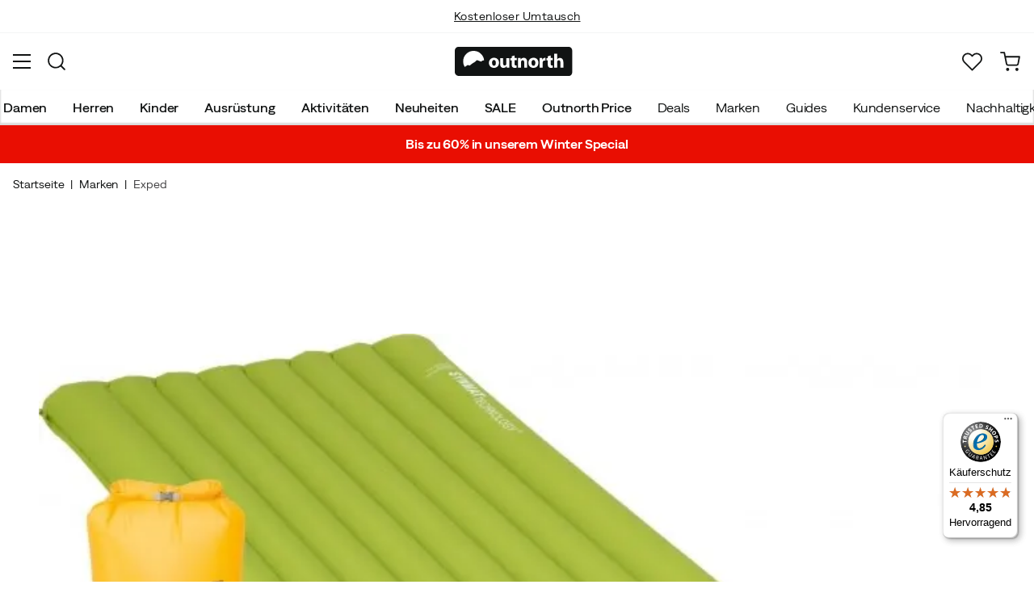

--- FILE ---
content_type: text/html; charset=utf-8
request_url: https://www.outnorth.com/de/marken/exped/ultra-3r-mw-119642-P313-5619
body_size: 22656
content:
<!DOCTYPE html><html lang="de-DE"><head><meta name="viewport" content="width=device-width, initial-scale=1"/><link rel="stylesheet" href="/static/globals.d6032302fbf7c93bda11.css"/><script>function extractNthPathComponent(url, n) {
    const urlObject = new URL(url);
    const pathname = urlObject.pathname;
    const pathComponents = pathname.split('/').filter(Boolean); // Split and remove empty components

    if (n >= 0 && n < pathComponents.length) {
        return pathComponents[n];
    } else {
        return null; // Return null if the specified index is out of bounds
    }
}

function switchLocation(location){
  switch(location){
  case 'int':
    return 'EN';
  case 'dk':
    return 'DA';
  case 'se':
    return 'SV';
  case 'no':
    return 'NB';
  case 'fi':
    return 'FI';
  case 'de':
    return 'DE';
  default:
    return 'EN';
  }
}

(function(w,d,s,l,i){
  var currentURL = w.location.href;
  var location = extractNthPathComponent(currentURL,0);

  var f = d.getElementsByTagName(s)[0],
      j = d.createElement(s),
      dl = l != 'dataLayer' ? '&l=' + l : '';

  w[l]=w[l]||[];
  w[l].push({
    'gtm.start': new Date().getTime(),
    event:'gtm.js'
  });

  j.async = true;
  j.src = 'https://www.googletagmanager.com/gtm.js?id='+i+dl;
  f.parentNode.insertBefore(j, f);

  function load() {
    var ucs = d.createElement(s);
    ucs.async = true;
    ucs.id = 'CookieConsent';
    ucs.setAttribute('data-culture', switchLocation(location));
    ucs.setAttribute('data-footer-js-skip', 'true');
    ucs.src = 'https://policy.app.cookieinformation.com/uc.js';
    f.parentNode.insertBefore(ucs, f);
    w.removeEventListener('load', load);
  }

  j.addEventListener('load', load);
})(window,document,'script','dataLayer','GTM-WCZZ75R');</script><meta name="theme-color" content="#000"/><title>Exped Ultra 3R MW Lichen | Shoppe Exped Ultra 3R MW Lichen hier | Outnorth</title><meta data-excite="true" property="og:title" content="Exped Ultra 3R MW Lichen | Shoppe Exped Ultra 3R MW Lichen hier | Outnorth"/><meta data-excite="true" name="description" content="Ultra 3R MW von Exped ist eine robuste, sehr leichte und verstaubare Isomatte, die das ganze Jahr über verwendet werden kann - sie hält Temperaturen von."/><meta data-excite="true" property="og:description" content="Ultra 3R MW von Exped ist eine robuste, sehr leichte und verstaubare Isomatte, die das ganze Jahr über verwendet werden kann - sie hält Temperaturen von."/><meta data-excite="true" property="og:image" content="https://www.fjellsport.no/assets/blobs/exped-ultra-3r-mw-lichen-8b4dee6e09.jpeg"/><meta data-excite="true" property="og:type" content="product"/><link rel="canonical" href="https://www.outnorth.com/de/marken/exped/ultra-3r-mw-119642-P313-5619" data-excite="true"/><link rel="og:url" href="https://www.outnorth.com/de/marken/exped/ultra-3r-mw-119642-P313-5619" data-excite="true"/><link rel="manifest" href="/webappmanifest"/></head><body><script>document.addEventListener('load',function(e) {  if (e.target instanceof HTMLImageElement){ e.target.style.opacity = '1'}},{ capture: true });</script><noscript><style>img {opacity: 1!important;}</style></noscript><div><!-- Google Tag Manager (noscript) -->
<noscript><iframe src="https://www.googletagmanager.com/ns.html?id=GTM-WCZZ75R"
height="0" width="0" style="display:none;visibility:hidden"></iframe></noscript>
<!-- End Google Tag Manager (noscript) --></div><div id="container"><style data-glitz="">.a{flex-direction:column;-webkit-box-orient:vertical;-webkit-box-direction:normal}.b{min-height:100vh}.c{display:-webkit-box;display:-moz-box;display:-ms-flexbox;display:-webkit-flex;display:flex}.d{margin-bottom:0}.e{margin-top:0}.f{margin-right:0}.g{margin-left:0}.h{padding-bottom:0}.i{padding-top:0}.j{padding-right:0}.k{padding-left:0}</style><div class="a b c d e f g h i j k"><style data-glitz="">.l{position:relative}.m{border-bottom-width:1px}.n{border-bottom-color:#F4F5F5}.o{border-bottom-style:solid}.p{background-color:#fff}.q{z-index:6}</style><div class="l m n o p q"><style data-glitz="">.r{height:40px}.s{justify-content:flex-end;-webkit-box-pack:end}.x{margin-right:auto}.y{margin-left:auto}.z{width:1368px}.a0{max-width:100%}@media (max-width: 1368 + 80px) and (min-width: 1280px){.v{padding-right:40px}.w{padding-left:40px}}@media (max-width: 1280px){.t{padding-right:12px}.u{padding-left:12px}}</style><div class="r l s c t u v w x y z a0"><style data-glitz="">.a1{font-weight:400}.a2{transform:translate(-50%, -50%)}.a3{top:50%}.a4{left:50%}.a5{position:absolute}</style><div class="a1 c a2 a3 a4 a5"><style data-glitz="">.a7{margin-right:48px}.a8{height:inherit}.a9{justify-content:center;-webkit-box-pack:center}.aa{align-items:center;-webkit-box-align:center}.a6:last-child{margin-right:0}</style><div class="a6 a7 a8 a9 aa c"><style data-glitz="">.ab{white-space:nowrap}.ac{font-size:14px}.ae{line-height:1.61803399}@media (max-width: 1280px){.af{margin-bottom:20px}}</style><p class="ab ac d ae af"><style data-glitz="">.ag{text-decoration:underline}.ah:focus-visible:focus-within{outline-color:#fcbe00}.ai:focus-visible{outline-offset:4px}.aj:focus-visible{outline-style:solid}.ak:focus-visible{outline-width:2px}</style><style data-glitz="">.ao{color:inherit}.al:visited{color:inherit}.am:hover{color:inherit}.an:hover{text-decoration:underline}</style><a title="Versandkosten nur 4,90 €" class="ag ah ai aj ak al am an ao" data-spa-link="true" href="/de/versand-u-zahlungsinformationen">Versandkosten nur 4,90 €</a></p></div><div class="a6 a7 a8 a9 aa c"><p class="ab ac d ae af"><a title="Kostenloser Umtausch" class="ag ah ai aj ak al am an ao" data-spa-link="true" href="/de/umtausch">Kostenloser Umtausch</a></p></div><div class="a6 a7 a8 a9 aa c"><p class="ab ac d ae af"><a title="30 Tage Rückgaberecht" class="ag ah ai aj ak al am an ao" data-spa-link="true" href="/de/widerrufsbelehrung-widerrufsformular">30 Tage Rückgaberecht</a></p></div><div class="a6 a7 a8 a9 aa c"><p class="ab ac d ae af"><a title="Nachhaltigkeit" class="ag ah ai aj ak al am an ao" data-spa-link="true" href="/de/outnorth-und-nachhaltigkeit">Nachhaltigkeit</a></p></div></div><style data-glitz="">.ar{text-transform:none}.as{cursor:pointer}.at{border-radius:4px}.au{font-weight:600}.av{letter-spacing:0.01em}.aw{display:-webkit-inline-box;display:-moz-inline-box;display:-ms-inline-flexbox;display:-webkit-inline-flex;display:inline-flex}.b2{border-bottom-color:transparent}.b3{border-top-style:solid}.b4{border-top-color:transparent}.b5{border-top-width:1px}.b6{border-right-style:solid}.b7{border-right-color:transparent}.b8{border-right-width:1px}.b9{border-left-style:solid}.ba{border-left-color:transparent}.bb{border-left-width:1px}.bc{background-color:transparent}.bd{transition-timing-function:ease-out}.be{transition-duration:200ms}.bf{transition-property:color, background, opacity, border;-webkit-transition-property:color, background, opacity, border;-moz-transition-property:color, background, opacity, border}.bh{user-select:none;-webkit-user-select:none;-ms-user-select:none}.bi{font-variant:inherit}.bj{font-style:inherit}.bg:focus{outline-style:none}@media (hover: hover){.aq:hover{background-color:inherit}.ax:hover{border-bottom-color:transparent}.ay:hover{border-top-color:transparent}.az:hover{border-right-color:transparent}.b0:hover{border-left-color:transparent}.b1:hover{color:inherit}}@media (min-width: 1281px){.ap{justify-self:flex-end}}</style><button type="button" class="ab h i j k ac ap aq ar as at au av aa a9 aw ax ay az b0 b1 o b2 m b3 b4 b5 b6 b7 b8 b9 ba bb ao bc bd be bf ah ai aj ak bg bh bi bj"><style data-glitz="">.bk{flex-shrink:0}.bl{height:14px}.bm{width:14px}.bn{margin-right:6px}.bo{display:inline-block}</style><svg xmlns="http://www.w3.org/2000/svg" fill="none" viewBox="0 0 24 24" class="bk as bl bm bn bo"><path fill="#FFDA44" d="M.75 16.17a12 12 0 0022.5 0L12 15.13.75 16.17z"></path><path fill="#000" d="M12 0A12 12 0 00.75 7.83L12 8.87l11.25-1.04A12 12 0 0012 0z"></path><path fill="#D80027" d="M.75 7.83a11.97 11.97 0 000 8.34h22.5a11.98 11.98 0 000-8.34H.75z"></path></svg><style data-glitz="">.bp{margin-right:2px}</style><span class="bp">DE</span><svg width="1.5em" height="1.5em" viewBox="0 0 24 24" fill="none" stroke="currentColor" stroke-linecap="square" stroke-miterlimit="10" stroke-width="2" class="ac"><path d="M18 9.75l-6 6-6-6"></path></svg></button></div></div><style data-glitz="">.bq{box-shadow:0px 2px 6px rgba(0, 0, 0, 0.04)}.br{width:100%}.bs{top:0}.bt{position:-webkit-sticky;position:sticky}.bu{height:126px}.bv{align-items:inherit;-webkit-box-align:inherit}</style><header class="bq br q p bs bt bu bv a"><style data-glitz="">.bw{grid-template-columns:1fr 5fr 1fr;-ms-grid-columns:1fr 5fr 1fr}.bx{display:-ms-grid;display:grid}@media (max-width: 1280px){.bz{padding-right:16px}.c0{padding-left:16px}}@media (min-width: 1281px){.by{height:88px}}</style><div class="l aa bw bx by bz c0 v w x y z a0"><a aria-label="zur Startseite" class="a9 c al am an ao" data-spa-link="true" href="/de"><style data-glitz="">.c1{height:36px}.c2{width:146px}.c5{display:block}@media (min-width: 1281px){.c3{height:46px}.c4{width:189px}}</style><svg viewBox="0 0 25.66 6.35" xmlns="http://www.w3.org/2000/svg" class="c1 c2 c3 c4 c5"><path fill="#111313" d="M25.6 5.5c0 .47-.346.844-.775.844H.725c-.428 0-.774-.374-.774-.844V.838c0-.47.346-.844.774-.844h24.1c.43 0 .775.374.775.844z"></path><path d="M2.76 3.961l.443.125.401-.318.29-.208.194-.11.166-.097.042-.028.027-.028.18-.138.29-.277.913.346.235-.193.028-.014.387-.097A2.304 2.304 0 004.074.877 2.29 2.29 0 001.78 3.173c0 .442.124.857.345 1.217zm6.846-.498c0 .775-.54 1.12-1.106 1.12-.609 0-1.093-.4-1.093-1.078s.443-1.12 1.12-1.12c.65 0 1.08.442 1.08 1.078m-1.522.028c0 .36.152.636.429.636.262 0 .415-.249.415-.636 0-.304-.125-.622-.415-.622-.305-.014-.429.304-.429.622m3.762.373c0 .277.014.498.014.678h-.567l-.028-.29h-.014a.762.762 0 01-.664.345c-.429 0-.733-.262-.733-.912V2.454h.65v1.134c0 .304.097.484.332.484.18 0 .29-.125.332-.221.014-.042.028-.083.028-.139V2.468h.65zm1.161-1.991v.567h.47v.484h-.47v.76c0 .25.07.374.263.374.097 0 .139 0 .194-.014v.498a1.42 1.42 0 01-.415.055.704.704 0 01-.498-.18c-.124-.124-.18-.331-.18-.622v-.857h-.276v-.484h.276v-.387zm.762 1.231c0-.263-.015-.484-.015-.664h.567l.028.29h.014a.743.743 0 01.65-.345c.429 0 .747.29.747.912v1.245h-.65V3.38c0-.276-.097-.456-.332-.456-.18 0-.29.124-.332.249a.516.516 0 00-.028.166v1.217h-.65zm4.452.359c0 .775-.539 1.12-1.106 1.12-.609 0-1.093-.4-1.093-1.078s.443-1.12 1.12-1.12c.65 0 1.08.442 1.08 1.078m-1.522.028c0 .36.152.636.429.636.263 0 .415-.249.415-.636 0-.304-.125-.622-.415-.622-.318-.014-.429.304-.429.622m1.784-.36c0-.304 0-.511-.014-.691h.554l.027.387h.014c.11-.304.36-.442.567-.442.055 0 .097 0 .138.013v.609c-.055-.014-.096-.014-.18-.014-.235 0-.4.125-.442.332-.014.042-.014.097-.014.152v1.065h-.65zm2.407-1.258v.567h.47v.484h-.47v.76c0 .25.069.374.262.374.097 0 .139 0 .194-.014v.498a1.42 1.42 0 01-.415.055.704.704 0 01-.498-.18c-.124-.124-.18-.331-.18-.622v-.857h-.276v-.484h.276v-.387zm.76-.36h.65v1.204h.014a.684.684 0 01.263-.222.71.71 0 01.346-.083c.414 0 .733.29.733.927v1.217h-.65V3.394c0-.276-.09-.47-.346-.47-.166 0-.277.11-.332.235a.491.491 0 00-.028.138v1.245h-.65z" fill="#fff"></path></svg></a><div class="a9 c br"><style data-glitz="">.c6{z-index:5}.c7{flex-basis:auto}.c8{flex-shrink:1}.c9{flex-grow:1;-webkit-box-flex:1}@media (max-width: 1280px){.ca{right:0}.cb{left:0}.cc{top:0}.cd{position:absolute}}@media (min-width: 1281px){.ce{max-width:660px}}</style><div class="c6 c7 c8 c9 ca cb cc cd ce"><style data-glitz="">.cf{z-index:1}</style><form action="/de/suche" class="br cf l c"><style data-glitz="">.cg{transition-duration:100ms}.ch{transition-timing-function:ease-in-out}.ci{transition-property:border-color;-webkit-transition-property:border-color;-moz-transition-property:border-color}.cj{border-radius:#f6f6f6}.ck{height:48px}.cl{background-color:#f6f6f6}.cm{justify-content:space-between;-webkit-box-pack:justify}@media (max-width: 1280px){.cn{margin-right:16px}.co{margin-top:12px}}</style><div role="combobox" aria-haspopup="listbox" aria-owns="suggestions" aria-expanded="false" class="cg ch ci cj ck cl c9 aa cm c cn co"><style data-glitz="">.cp{padding-bottom:8px}.cq{padding-top:8px}.cr{padding-left:16px}.cu{font-size:16px}@media (hover: hover){.cs:hover{background-color:transparent}}@media (max-width: 1280px){.ct{font-size:16px}}</style><button type="submit" tabindex="-1" aria-label="Missing translation for search.searchInput" class="cp cq j cr cs ct ar as at au av aa a9 aw ax ay az b0 b1 o b2 m b3 b4 b5 b6 b7 b8 b9 ba bb ao bc cu bd be bf ah ai aj ak bg bh bi bj"><style data-glitz="">.cv{color:#111313}.cw{height:20px}.cx{width:20px}</style><svg viewBox="0 0 24 24" xmlns="http://www.w3.org/2000/svg" class="cv cw cx c5"><path fill-rule="evenodd" clip-rule="evenodd" d="M2.2 10.8a8.6 8.6 0 1114.962 5.785.996.996 0 00-.576.577A8.6 8.6 0 012.2 10.8zm15.354 8.168A10.557 10.557 0 0110.8 21.4C4.945 21.4.2 16.653.2 10.8.2 4.945 4.945.2 10.8.2c5.854 0 10.6 4.746 10.6 10.6 0 2.567-.912 4.921-2.43 6.755l4.538 4.538a1 1 0 11-1.415 1.415l-4.538-4.539z" fill="currentColor"></path></svg></button><style data-glitz="">.cy{padding-left:10px}.d1{background-color:inherit}.d7{border-bottom-style:none}.d8{border-top-style:none}.d9{border-right-style:none}.da{border-left-style:none}.cz:focus::placeholder{color:#434244}.d0::placeholder{color:#434244}.d3:focus{border-bottom-style:none}.d4:focus{border-top-style:none}.d5:focus{border-right-style:none}.d6:focus{border-left-style:none}@media (max-width: 1280px){.d2::placeholder{color:#434244}}</style><input role="searchbox" aria-label="Produkte suchen" aria-autocomplete="list" aria-controls="suggestions" name="q" autoComplete="off" placeholder="Produkte suchen" class="cy cz d0 d1 br d2 bg d3 d4 d5 d6 d7 d8 d9 da" value=""/></div><style data-glitz="">.db{box-shadow:none}.dg{column-gap:12px}.dh{overflow-y:auto}.di{-webkit-overflow-scrolling:touch}@media (max-width: 1280px){.dj{border-radius:0}.dk{width:100vw}.dl{max-height:100vh}.dm{flex-direction:column;-webkit-box-orient:vertical;-webkit-box-direction:normal}}@media (min-width: 1281px){.dc{padding-bottom:0}.dd{padding-top:0}.de{padding-right:0}.df{padding-left:0}.dn{position:absolute}.do{left:-30px}.dp{top:-30px}.dq{width:calc(100% + 60px)}}</style><div class="d e f g h i j k db dc dd de df c6 dg at p a c dh di dj dk dl dm dn do dp dq"></div></form></div></div><div class="s aa c"><style data-glitz="">.dr{padding-bottom:12px}.ds{padding-top:12px}.dt{padding-right:12px}.du{padding-left:12px}.e0{text-decoration:none}.dz:hover{text-decoration:none}@media (max-width: 1280px){.dv{padding-bottom:10px}.dw{padding-top:10px}.dx{padding-right:10px}.dy{padding-left:10px}}</style><a aria-label="Mein Outnorth" class="dr ds dt du dv dw dx dy aa a c as aq ah ai aj ak ar at au av a9 ax ay az b0 b1 o b2 m b3 b4 b5 b6 b7 b8 b9 ba bb ao bc cu bd be bf am dz e0" data-spa-link="true" href=""><style data-glitz="">.e1{stroke-width:2px}.e2{height:29px}.e3{width:29px}</style><svg viewBox="0 0 28 28" fill="none" xmlns="http://www.w3.org/2000/svg" stroke="currentColor" stroke-linecap="round" stroke-linejoin="round" class="e1 e2 e3 c5"><path d="M23.333 24.5v-2.333a4.667 4.667 0 00-4.666-4.667H9.333a4.667 4.667 0 00-4.666 4.667V24.5M14 12.833A4.667 4.667 0 1014 3.5a4.667 4.667 0 000 9.333z"></path></svg></a><button aria-label="Favoriten" aria-expanded="false" title="Favoriten" type="button" class="l dr ds dt du dv dw dx dy aa a c as aq ar at au av a9 ax ay az b0 b1 o b2 m b3 b4 b5 b6 b7 b8 b9 ba bb ao bc cu bd be bf ah ai aj ak bg bh bi bj"><style data-glitz="">.e4{height:25px}.e5{width:25px}@media (min-width: 1281px){.e6{height:27px}.e7{width:27px}}</style><svg viewBox="0 0 28 26" fill="none" xmlns="http://www.w3.org/2000/svg" class="e1 e4 e5 e6 e7 c5"><path d="M3.007 3.627a6.84 6.84 0 014.838-2.013 6.816 6.816 0 014.839 2.013l1.318 1.324 1.319-1.324a6.829 6.829 0 014.838-2.013c1.815 0 3.556.724 4.839 2.013a6.886 6.886 0 012.004 4.859c0 1.822-.721 3.57-2.004 4.859l-1.319 1.324-9.677 9.717-9.677-9.717-1.318-1.324a6.87 6.87 0 01-2.005-4.86 6.895 6.895 0 012.005-4.858v0z" stroke="currentColor" stroke-linecap="round" stroke-linejoin="round"></path></svg></button><button aria-label="Warenkorb" title="Du hast 0 Artikel im Warenkorb" aria-expanded="false" type="button" class="l dr ds dt du aq dv dw dx dy ar as at au av aa a9 aw ax ay az b0 b1 o b2 m b3 b4 b5 b6 b7 b8 b9 ba bb ao bc cu bd be bf ah ai aj ak bg bh bi bj"><svg viewBox="0 0 28 28" fill="none" xmlns="http://www.w3.org/2000/svg" class="e1 e4 e5 e6 e7 c5"><path d="M10.5 25.667a1.167 1.167 0 100-2.334 1.167 1.167 0 000 2.334zM23.333 25.667a1.167 1.167 0 100-2.334 1.167 1.167 0 000 2.334zM1.167 1.167h4.666L8.96 16.788a2.333 2.333 0 002.333 1.878h11.34a2.333 2.333 0 002.334-1.878L26.833 7H7" stroke="currentColor" stroke-linecap="round" stroke-linejoin="round"></path></svg></button></div></div><div><style data-glitz="">.e8{flex-direction:row;-webkit-box-orient:horizontal;-webkit-box-direction:normal}.e9{height:38px}</style><nav class="cm e8 c e9 bz c0 v w x y z a0"><style data-glitz="">.ea{list-style:none}</style><ul class="e8 c ea h i j k d e f g"><style data-glitz="">.ec{padding-right:16px}.ed{overflow:hidden}.ee{align-items:flex-start;-webkit-box-align:start}.eb:first-child:not(:only-child){padding-left:0}</style><li class="eb au ar ec cr ed a9 ee c"><style data-glitz="">.eg{height:100%}.ef:focus{text-decoration:none}</style><a aria-haspopup="true" aria-expanded="false" aria-owns="DamenMenu" class="ef am dz l eg e0 al ao ah ai aj ak" data-spa-link="true" href="/de/damen">Damen</a></li><li class="eb au ar ec cr ed a9 ee c"><a aria-haspopup="true" aria-expanded="false" aria-owns="HerrenMenu" class="ef am dz l eg e0 al ao ah ai aj ak" data-spa-link="true" href="/de/herren">Herren</a></li><li class="eb au ar ec cr ed a9 ee c"><a aria-haspopup="true" aria-expanded="false" aria-owns="KinderMenu" class="ef am dz l eg e0 al ao ah ai aj ak" data-spa-link="true" href="/de/kinder">Kinder</a></li><li class="eb au ar ec cr ed a9 ee c"><a aria-haspopup="true" aria-expanded="false" aria-owns="AusrüstungMenu" class="ef am dz l eg e0 al ao ah ai aj ak" data-spa-link="true" href="/de/ausrustung">Ausrüstung</a></li><li class="eb au ar ec cr ed a9 ee c"><a aria-haspopup="true" aria-expanded="false" aria-owns="AktivitätenMenu" class="ef am dz l eg e0 al ao ah ai aj ak" data-spa-link="true" href="/de/aktivitaten">Aktivitäten</a></li><li class="eb au ar ec cr ed a9 ee c"><a aria-haspopup="true" aria-expanded="false" aria-owns="NeuheitenMenu" class="ef am dz l eg e0 al ao ah ai aj ak" data-spa-link="true" href="/de/neuheiten">Neuheiten</a></li><li class="eb au ar ec cr ed a9 ee c"><a aria-haspopup="true" aria-expanded="false" aria-owns="SALEMenu" class="ef am dz l eg e0 al ao ah ai aj ak" data-spa-link="true" href="/de/deals/sale">SALE</a></li><li class="eb au ar ec cr ed a9 ee c"><a aria-haspopup="true" aria-expanded="false" aria-owns="OutnorthPriceMenu" class="ef am dz l eg e0 al ao ah ai aj ak" data-spa-link="true" href="/de/deals/outnorth-price">Outnorth Price</a></li></ul><ul class="e8 c"><li class="ar ec cr ed a9 ee c"><a class="ef am dz l eg e0 al ao ah ai aj ak" data-spa-link="true" href="/de/deals">Deals</a></li><li class="ar ec cr ed a9 ee c"><a class="ef am dz l eg e0 al ao ah ai aj ak" data-spa-link="true" href="/de/marken">Marken</a></li><li class="ar ec cr ed a9 ee c"><a class="ef am dz l eg e0 al ao ah ai aj ak" data-spa-link="true" href="/de/guides">Guides</a></li><li class="ar ec cr ed a9 ee c"><a class="ef am dz l eg e0 al ao ah ai aj ak" data-spa-link="true" href="/de/faq">Kundenservice</a></li><li class="ar ec cr ed a9 ee c"><a class="ef am dz l eg e0 al ao ah ai aj ak" data-spa-link="true" href="/de/outnorth-und-nachhaltigkeit">Nachhaltigkeit</a></li></ul></nav><div></div></div></header><style data-glitz="">.eh{color:#FFFFFF}.ei{background-color:#E90E02}</style><div class="eh ei"><div class="x y z a0"><style data-glitz="">.ej{padding-bottom:14px}.ek{padding-top:14px}.el{padding-right:8px}.em{padding-left:8px}</style><a class="c5 ej ek el em al am dz e0 ao ah ai aj ak" data-spa-link="true" href="/de/deals/special"><style data-glitz="">.en{line-height:22px}@media (max-width: 1280px){.eo{margin-bottom:0}}</style><p style="text-align:center" class="en d eo"><style data-glitz="">.ep{font-weight:bold}</style><span class="ep">Bis zu 60% in unserem Winter Special</span></p></a></div></div><main class="c9 eg"><style data-glitz="">.eq{padding-bottom:16px}.er{padding-top:16px}.es{overflow-y:hidden}.et{overflow-x:auto}.eu{min-height:56px}</style><div class="eq er es et ab eu bz c0 v w x y z a0"><nav><style data-glitz="">.f1{word-break:break-all}.ev:last-child:after{content:""}.ew:last-child{color:#434244}.ex:last-child{font-weight:normal}.ey:after{margin-right:8px}.ez:after{margin-left:8px}.f0:after{content:"|"}</style><span class="ev ew ex ey ez f0 f1 ar cv ac"><a class="ab e0 ah ai aj ak al am an ao" data-spa-link="true" href="/de">Startseite</a></span><span class="ev ew ex ey ez f0 f1 ar cv ac"><a class="ab e0 ah ai aj ak al am an ao" data-spa-link="true" href="/de/marken">Marken</a></span><span class="ev ew ex ey ez f0 f1 ar cv ac"><a class="ab e0 ah ai aj ak al am an ao" data-spa-link="true" href="/de/marken/exped">Exped</a></span></nav></div><style data-glitz="">@media (min-width: 1281px){.f2{margin-top:16px}}</style><div class="bz c0 v w f2 x y z a0"><style data-glitz="">.f3{margin-bottom:40px}.f4{gap:70px}@media (max-width: 1280px){.f5{gap:8px}}</style><div class="f3 cm f4 c br eo f5 dm"><style data-glitz="">@media (min-width: 1281px){.f6{max-width:932px}}</style><div class="c9 f6"><div class="as l"><div class="a9 a c f3"><style data-glitz="">.f7{gap:32px}.f8{grid-template-columns:1fr 1fr;-ms-grid-columns:1fr 1fr}.f9{margin-bottom:24px}</style><div class="f7 f8 bx f9"><style data-glitz="">.fa{object-fit:contain}.fb{height:410px}.fc{width:410px}.fd{transition-timing-function:ease-in}.fe{transition-property:opacity;-webkit-transition-property:opacity;-moz-transition-property:opacity}.ff{opacity:0}</style><img loading="eager" alt="Exped Ultra 3R MW Lichen Exped" title="Exped Ultra 3R MW Lichen Exped" height="0" width="715" srcSet="https://www.fjellsport.no/assets/blobs/exped-ultra-3r-mw-lichen-8b4dee6e09.jpeg?preset=tiny 360w,https://www.fjellsport.no/assets/blobs/exped-ultra-3r-mw-lichen-8b4dee6e09.jpeg?preset=tiny&amp;dpr=1.5 540w,https://www.fjellsport.no/assets/blobs/exped-ultra-3r-mw-lichen-8b4dee6e09.jpeg?preset=tiny&amp;dpr=2 720w" src="https://www.fjellsport.no/assets/blobs/exped-ultra-3r-mw-lichen-8b4dee6e09.jpeg?preset=tiny&amp;dpr=2" sizes="40vw" class="fa fb fc fd be fe ff a0"/><img loading="eager" alt="Exped Ultra 3R MW Lichen Exped" title="Exped Ultra 3R MW Lichen Exped" height="0" width="715" srcSet="https://www.fjellsport.no/assets/blobs/exped-ultra-3r-mw-lichen-38e7ae3962.jpeg?preset=tiny 360w,https://www.fjellsport.no/assets/blobs/exped-ultra-3r-mw-lichen-38e7ae3962.jpeg?preset=tiny&amp;dpr=1.5 540w,https://www.fjellsport.no/assets/blobs/exped-ultra-3r-mw-lichen-38e7ae3962.jpeg?preset=tiny&amp;dpr=2 720w" src="https://www.fjellsport.no/assets/blobs/exped-ultra-3r-mw-lichen-38e7ae3962.jpeg?preset=tiny&amp;dpr=2" sizes="40vw" class="fa fb fc fd be fe ff a0"/><img loading="eager" alt="Exped Ultra 3R MW Lichen Exped" title="Exped Ultra 3R MW Lichen Exped" height="0" width="236" srcSet="https://www.fjellsport.no/assets/blobs/exped-ultra-3r-mw-lichen-0e250b2a7f.jpeg?preset=tiny 360w,https://www.fjellsport.no/assets/blobs/exped-ultra-3r-mw-lichen-0e250b2a7f.jpeg?preset=tiny&amp;dpr=1.5 540w,https://www.fjellsport.no/assets/blobs/exped-ultra-3r-mw-lichen-0e250b2a7f.jpeg?preset=tiny&amp;dpr=2 720w" src="https://www.fjellsport.no/assets/blobs/exped-ultra-3r-mw-lichen-0e250b2a7f.jpeg?preset=tiny&amp;dpr=2" sizes="40vw" class="fa fb fc fd be fe ff a0"/></div><style data-glitz="">.fg{gap:8px}.fh{left:0}</style><div class="fg bs fh a5 c"></div></div></div><style data-glitz="">.fi{min-width:0}</style><div class="ed fi"><div id="videoly-info"><style data-glitz="">.fj{display:none}</style><div id="videoly-product-title" class="fj">Exped Ultra 3R MW Lichen</div><div id="videoly-product-id" class="fj"></div><div id="videoly-product-brand" class="fj">Exped</div><div id="videoly-product-sku" class="fj">313-5619</div><div id="videoly-variant-id" class="fj">313-5619</div></div></div><style data-glitz="">@media (max-width: 1280px){.fk{margin-top:32px}}</style><div class="fk"><style data-glitz="">.fo{border-bottom-color:#EAEBEB}.fl:first-child{border-top-color:#EAEBEB}.fm:first-child{border-top-style:solid}.fn:first-child{border-top-width:1px}@media (max-width: 1280px){.fp{margin-left:16px}}</style><div id="product-description" class="fl fm fn fo o m cn fp"><style data-glitz="">.fq{line-height:1}.fr{height:75px}@media (min-width: 1281px){.fs{height:85px}}</style><h2 tabindex="0" class="fq ar bh as fr cm aa c fs ah ai aj ak"><style data-glitz="">.ft{font-weight:700}.fu{transition-duration:80ms}.fv{transition-property:font-weight;-webkit-transition-property:font-weight;-moz-transition-property:font-weight}@media (min-width: 1281px){.fw{font-size:18px}}</style><span class="aa c ft cu ch fu fv fw">Beschreibung</span><style data-glitz="">.fx{stroke-width:2.5px}.fy{font-size:12px}.g0{transform:rotate(180deg)}@media (min-width: 1281px){.fz{font-size:14px}}</style><svg width="1.5em" height="1.5em" viewBox="0 0 24 24" fill="none" stroke="currentColor" stroke-linecap="square" stroke-miterlimit="10" stroke-width="2" class="fx fy fz g0"><path d="M18 9.75l-6 6-6-6"></path></svg></h2><div><div><style data-glitz="">.g1{padding-bottom:40px}@media (max-width: 1280px){.g2{padding-bottom:24px}}</style><div class="g1 g2"><style data-glitz="">.g3{max-width:720px}</style><div class="g3"><style data-glitz="">.g4{max-width:730px}.g5{margin-bottom:16px}</style><div class="g4 g5">Ultra 3R MW von Exped ist eine robuste, sehr leichte und verstaubare Isomatte, die das ganze Jahr über verwendet werden kann - sie hält Temperaturen von bis zu -5 °C stand. MW steht für Medium Wide, d. h. das Modell ist etwas breiter.



<br/><br/><div>Die Unterlage ist äußerst bequem und verfügt über vertikale, am Rand etwas breitere Luftkanäle, damit du beim Schlafen nicht herausrollst. <br/><br/>Zur Schlafunterlage gehören ein Aufbewahrungsbeutel, ein Reparaturset und ein Pumpsack (Schnozzle pump bag), der auch als wasserdichter Kompressionsbeutel verwendet werden kann.  Die Unterlage lässt sich leicht mit dem Pumpbeutel und den beiden Ventilen an der Unterseite aufblasen, wobei ein Ventil zum Befüllen der Luft und das andere zum Ablassen derselben dient.</div><div><br/></div><div></div></div><style data-glitz="">.g6{gap:5px}.g7{justify-content:flex-start;-webkit-box-pack:start}</style><div class="g6 g7 c"><span class="au">Artikelnummer<!-- -->:</span><div class="l as cu cv">A129550 LICHENONESIZE</div>|<div class="l as cu cv">P313-5619</div>|<div class="l as cu cv">313-5619</div></div></div></div></div></div></div><div class="fl fm fn fo o m cn fp"><h2 tabindex="0" class="fq ar bh as fr cm aa c fs ah ai aj ak"><span class="aa c ft cu ch fu fv fw">Details</span><svg width="1.5em" height="1.5em" viewBox="0 0 24 24" fill="none" stroke="currentColor" stroke-linecap="square" stroke-miterlimit="10" stroke-width="2" class="fx fy fz"><path d="M18 9.75l-6 6-6-6"></path></svg></h2><div style="height:0;opacity:0;margin-top:0;margin-bottom:0;padding-top:0;padding-bottom:0;overflow:hidden"><div><div class="g1 g2"><div class="g3"><div><span class="au">Hersteller-Artikelname<!-- -->: </span><span>Ultra 3R</span></div><div><span class="au">Hersteller-Farbbezeichnung<!-- -->: </span><span>lichen</span></div><div><span class="au">Geeignet für<!-- -->: </span><span>Frühling/Sommer (über 0ºC)</span></div><div><span class="au">Isolationsmaterial<!-- -->: </span><span>Synthetik</span></div><div><span class="au">Pumpsack inkludiert<!-- -->: </span><span>Ja</span></div><div><span class="au">Größe<!-- -->: </span><span>OS</span></div><div><span class="au">Dicke<!-- -->: </span><span>7 cm</span></div><div><span class="au">Hergestellt in<!-- -->: </span><span>Taiwan</span></div><div><span class="au">R-Wert<!-- -->: </span><span>2.9</span></div><div><span class="au">Länge<!-- -->: </span><span>183 cm</span></div><div><span class="au">Schulterbreite<!-- -->: </span><span>65 cm</span></div><div><span class="au">Verpackungsgröße ca<!-- -->: </span><span>32 x 14 cm</span></div><div><span class="au">Gewicht<!-- -->: </span><span>565 g</span></div><div><span class="au">Außenmaße LxB<!-- -->: </span><span>183 x 65 cm</span></div></div></div></div></div></div><div class="fl fm fn fo o m cn fp"><h2 tabindex="0" class="fq ar bh as fr cm aa c fs ah ai aj ak"><span class="aa c ft cu ch fu fv fw">Exped</span><svg width="1.5em" height="1.5em" viewBox="0 0 24 24" fill="none" stroke="currentColor" stroke-linecap="square" stroke-miterlimit="10" stroke-width="2" class="fx fy fz"><path d="M18 9.75l-6 6-6-6"></path></svg></h2></div><div class="fl fm fn fo o m cn fp"><h2 tabindex="0" class="fq ar bh as fr cm aa c fs ah ai aj ak"><span class="aa c ft cu ch fu fv fw">Nachhaltigkeit &amp; Umwelt</span><svg width="1.5em" height="1.5em" viewBox="0 0 24 24" fill="none" stroke="currentColor" stroke-linecap="square" stroke-miterlimit="10" stroke-width="2" class="fx fy fz"><path d="M18 9.75l-6 6-6-6"></path></svg></h2><div style="height:0;opacity:0;margin-top:0;margin-bottom:0;padding-top:0;padding-bottom:0;overflow:hidden"><div><div class="g1 g2"><style data-glitz="">.g8{column-gap:8px}@media (max-width: 1280px){.ga{grid-template-columns:auto;-ms-grid-columns:auto}}@media (min-width: 1281px){.g9{grid-template-columns:100px 1fr;-ms-grid-columns:100px 1fr}}</style><div class="g8 bx g9 ga"><style data-glitz="">.gb{row-gap:16px}.gc{overflow-x:hidden}.gd{width:100px}.ge{max-height:480px}.gf{scrollbar-width:thin}.gg{scrollbar-color:#dcdcdc}.gh::-webkit-scrollbar-thumb{background-color:#dcdcdc}.gi::-webkit-scrollbar-track{background-color:#fff}.gj::-webkit-scrollbar{height:8px}.gk::-webkit-scrollbar{width:8px}</style><div class="gb gc dh eg a c gd ge gf gg gh gi gj gk"><style data-glitz="">.gl{border-bottom-color:#111313}.gm{border-top-color:#111313}.gn{border-right-color:#111313}.go{border-left-color:#111313}.gp{min-height:86px}.gq{min-width:86px}.gr{height:86px}.gs{width:86px}.gu{padding-right:24px}.gv{padding-left:24px}@media (hover: hover){.gt:hover{background-color:#F4F5F5}}</style><button aria-label="Innehåller återvunnet material" type="button" class="gl gm gn go o m b3 b5 b6 b8 b9 bb gp gq gr gs ar as at au av aa a9 aw ax ay az b0 gt b1 ao bc cu dr ds gu gv bd be bf ah ai aj ak bg bh bi bj"></button><style data-glitz="">.gw{border-top-color:#F4F5F5}.gx{border-right-color:#F4F5F5}.gy{border-left-color:#F4F5F5}</style><button aria-label="OEKO-Tex" type="button" class="n o m gw b3 b5 gx b6 b8 gy b9 bb gp gq gr gs ar as at au av aa a9 aw ax ay az b0 gt b1 ao bc cu dr ds gu gv bd be bf ah ai aj ak bg bh bi bj"></button><button aria-label="PFAS fri DWR behandling" type="button" class="n o m gw b3 b5 gx b6 b8 gy b9 bb gp gq gr gs ar as at au av aa a9 aw ax ay az b0 gt b1 ao bc cu dr ds gu gv bd be bf ah ai aj ak bg bh bi bj"></button><button aria-label="Bluesign®" type="button" class="n o m gw b3 b5 gx b6 b8 gy b9 bb gp gq gr gs ar as at au av aa a9 aw ax ay az b0 gt b1 ao bc cu dr ds gu gv bd be bf ah ai aj ak bg bh bi bj"><style data-glitz="">.gz{min-width:60px}.h0{min-height:60px}.h1{height:auto}</style><img loading="lazy" alt="" height="121" width="121" srcSet="/assets/contentful/mo7aesvwlsos/AyiECSvacQkbmCchf1fSM/7b6e28ddc430d41f1f689f5f13ae4809/Bluesign_Logo.png?preset=medium 960w,/assets/contentful/mo7aesvwlsos/AyiECSvacQkbmCchf1fSM/7b6e28ddc430d41f1f689f5f13ae4809/Bluesign_Logo.png?preset=medium&amp;dpr=1.5 1440w,/assets/contentful/mo7aesvwlsos/AyiECSvacQkbmCchf1fSM/7b6e28ddc430d41f1f689f5f13ae4809/Bluesign_Logo.png?preset=medium&amp;dpr=2 1920w" src="/assets/contentful/mo7aesvwlsos/AyiECSvacQkbmCchf1fSM/7b6e28ddc430d41f1f689f5f13ae4809/Bluesign_Logo.png?preset=medium&amp;dpr=2" class="fa gz h0 fd be fe ff h1 a0"/></button></div><div><div class="f9"><p class="ae f9 af"><span class="ep">Beinhaltet recycled Material </span></p>
<p class="ae f9 af">Unsere eigene Kennzeichnung von Produkten, die zu mindestens 50% aus recycelten Materialien bestehen.</p></div></div></div></div></div></div></div><div id="ratings-section" class="fl fm fn fo o m cn fp"><h2 tabindex="0" class="fq ar bh as fr cm aa c fs ah ai aj ak"><span class="aa c ft cu ch fu fv fw">Bewertungen<style data-glitz="">.h2{margin-right:12px}.h3{margin-left:4px}</style><div class="a1 h2 h3">(<!-- -->19<!-- -->)</div><style data-glitz="">.h4{transform:translateY(2px)}.h5{vertical-align:middle}</style><div aria-label="Dieses Produkt har eine Bewertung von 4.5 Sternen, bei maximal 5 möglichen Sternen mit gesamt 0 Bewertungen." class="h4 h5 aw aa ah ai aj ak"><style data-glitz="">.h8{background-color:#D6D7D7}.he{clip-path:polygon(50% 0%, 61% 35%, 98% 35%, 68% 57%, 79% 91%, 50% 70%, 21% 91%, 32% 57%, 2% 35%, 39% 35%);-webkit-clip-path:polygon(50% 0%, 61% 35%, 98% 35%, 68% 57%, 79% 91%, 50% 70%, 21% 91%, 32% 57%, 2% 35%, 39% 35%)}.hf{margin-left:2px}.hg{height:15px}.hh{width:15px}.h6:before{background-color:#111313}.h7:before{width:100%}.h9:before{height:15px}.ha:before{top:0}.hb:before{left:0}.hc:before{position:absolute}.hd:before{content:""}</style><span class="h6 h7 h8 h9 ha hb hc hd he bp hf l hg hh"></span><span class="h6 h7 h8 h9 ha hb hc hd he bp hf l hg hh"></span><span class="h6 h7 h8 h9 ha hb hc hd he bp hf l hg hh"></span><span class="h6 h7 h8 h9 ha hb hc hd he bp hf l hg hh"></span><style data-glitz="">.hi:before{width:50%}</style><span class="h6 hi h8 h9 ha hb hc hd he bp hf l hg hh"></span></div></span><svg width="1.5em" height="1.5em" viewBox="0 0 24 24" fill="none" stroke="currentColor" stroke-linecap="square" stroke-miterlimit="10" stroke-width="2" class="fx fy fz"><path d="M18 9.75l-6 6-6-6"></path></svg></h2><div style="height:0;opacity:0;margin-top:0;margin-bottom:0;padding-top:0;padding-bottom:0;overflow:hidden"><div><div class="g1 g2"><div id="testfreaks-reviews"></div></div></div></div></div></div></div><style data-glitz="">@media (min-width: 1281px){.hj{z-index:1}.hk{flex-grow:0;-webkit-box-flex:0}.hl{flex-shrink:0}.hm{width:380px}}</style><div class="hj hk hl hm"><div class="br"><style data-glitz="">.hn{gap:10px}.ho{min-width:390px}.hp{min-height:0}@media (max-width: 1280px){.hq{display:block}.hr{min-width:0}}</style><div class="hn ho hp br bx hq hr"><div class="ec cr de df"><style data-glitz="">.hs{margin-bottom:8px}@media (min-width: 1281px){.ht{margin-bottom:12px}}</style><div class="hs cm aa c ht"><style data-glitz="">.hu{flex-wrap:wrap;-webkit-box-lines:multiple}.hv{column-gap:4px}.hw{row-gap:4px}</style><div class="hu hv hw c"></div><style data-glitz="">.hx{margin-right:8px}@media (min-width: 1281px){.hy{margin-right:12px}}</style><div aria-label="Dieses Produkt har eine Bewertung von 4.5 Sternen, bei maximal 5 möglichen Sternen mit gesamt 19 Bewertungen." class="as hx aw hy aa ah ai aj ak"><span class="h6 h7 h8 h9 ha hb hc hd he bp hf l hg hh"></span><span class="h6 h7 h8 h9 ha hb hc hd he bp hf l hg hh"></span><span class="h6 h7 h8 h9 ha hb hc hd he bp hf l hg hh"></span><span class="h6 h7 h8 h9 ha hb hc hd he bp hf l hg hh"></span><span class="h6 hi h8 h9 ha hb hc hd he bp hf l hg hh"></span><style data-glitz="">.hz{line-height:16px}</style><span aria-hidden="true" class="hf hz ac">(<!-- -->19<!-- -->)</span></div></div><style data-glitz="">.i0{line-height:1.4}</style><h1 class="i0 au cu"><a class="an au al am e0 ao" data-spa-link="true" href="/de/marken/exped">Exped</a><span class="c5 ar i0 g5 a1 cu">Exped Ultra 3R MW Lichen</span></h1><style data-glitz="">.i1{margin-bottom:12px}.i2{justify-content:start;-webkit-box-pack:start}.i3{font-size:36px}.i4{line-height:23px}.i5{align-items:flex-end;-webkit-box-align:end}</style><div class="i1 i2 i3 ft i4 hu i5 c"><style data-glitz="">.i6{clip:rect(0 0 0 0)}.i7{clip-path:inset(100%);-webkit-clip-path:inset(100%)}.i8{border-bottom-width:0}.i9{border-top-width:0}.ia{border-right-width:0}.ib{border-left-width:0}.ic{margin-bottom:-1px}.id{margin-top:-1px}.ie{margin-right:-1px}.if{margin-left:-1px}.ig{height:1px}.ih{width:1px}</style><span class="ed i6 i7 i8 i9 ia ib h i j k ic id ie if ig ih a5"> price</span><style data-glitz="">.ii{text-align:left}.ij{margin-right:0.5em}</style><span class="br ii ao i4 ij">239,90 €</span><style data-glitz="">.ik{margin-top:8px}</style><span class="ik a1 cu">inkl. MwSt. zzgl. Versandkosten</span></div></div><div class="a cm c"></div><div class="ec cr de df"><style data-glitz="">.il{height:58px}.im{grid-area:variantSelector}.in{border-bottom-color:#D6D7D7}.io{border-top-color:#D6D7D7}.ip{border-right-color:#D6D7D7}.iq{border-left-color:#D6D7D7}.ir{font-size:inherit}</style><div class="at il im c br m in o b5 io b3 b8 ip b6 bb iq b9 ir a"><input type="hidden" value="313-5619"/><style data-glitz="">.is{padding-left:20px}.it{z-index:auto}</style><div class="ej ek is eg it as aa cm c"><style data-glitz="">.iu{text-overflow:ellipsis}</style><span class="au ed iu ab"><div class="a c"><style data-glitz="">.iv{margin-top:4px}.iw{color:#989C9B}</style><span class="iv fq fy iw">Größe</span><style data-glitz="">.ix{flex-grow:0;-webkit-box-flex:0}.iy{min-width:40px}</style><span class="bk ix dt iy au">OS</span></div></span><style data-glitz="">.iz{transform:scaleY(1)}.j0{transition-property:transform;-webkit-transition-property:transform;-moz-transition-property:transform}.j1{margin-right:16px}.j2{margin-left:16px}</style><svg width="1.5em" height="1.5em" viewBox="0 0 24 24" fill="none" stroke="currentColor" stroke-linecap="square" stroke-miterlimit="10" stroke-width="2" class="iz bd be j0 bk j1 j2 ac"><path d="M18 9.75l-6 6-6-6"></path></svg></div><style data-glitz="">.j3{width:calc(100% + 2px)}</style><div class="cf j3 l"></div></div><style data-glitz="">.j4{margin-top:16px}</style><div class="j4 fp"><div class="ac">Auf Lager. Versandfertig innerhalb von 1-3 Arbeitstagen. Versanddauer 4-5 Arbeitstage.</div></div><style data-glitz="">.j5{margin-top:20px}@media (min-width: 1281px){.j6{margin-top:30px}.j7{flex-direction:column;-webkit-box-orient:vertical;-webkit-box-direction:normal}}</style><div class="hn j5 e8 c j6 j7"><style data-glitz="">.je{border-bottom-color:#56B978}.jf{border-top-color:#56B978}.jg{border-right-color:#56B978}.jh{border-left-color:#56B978}.ji{color:#fff}.jj{background-color:#56B978}@media (hover: hover){.j8:hover{border-bottom-color:rgba(86, 185, 120, 0.9)}.j9:hover{border-top-color:rgba(86, 185, 120, 0.9)}.ja:hover{border-right-color:rgba(86, 185, 120, 0.9)}.jb:hover{border-left-color:rgba(86, 185, 120, 0.9)}.jc:hover{background-color:rgba(86, 185, 120, 0.9)}.jd:hover{color:#fff}}</style><button data-test-id="add-to-cart-button" aria-label="In den Warenkorb" type="button" class="eq er au c9 l aw ar as at av aa a9 j8 j9 ja jb jc jd o je m b3 jf b5 b6 jg b8 b9 jh bb ji jj cu gu gv bd be bf ah ai aj ak bg bh bi bj"><style data-glitz="">.jk{width:inherit}.jl{justify-content:inherit;-webkit-box-pack:inherit}.jm{flex-direction:inherit;-webkit-box-orient:horizontal;-webkit-box-direction:normal}.jn{display:inherit}</style><div class="jk jl bv jm jn">In den Warenkorb</div></button><style data-glitz="">.jt{border-top-color:#EAEBEB}.ju{border-right-color:#EAEBEB}.jv{border-left-color:#EAEBEB}@media (hover: hover){.jo:hover{border-bottom-color:#EAEBEB}.jp:hover{border-top-color:#EAEBEB}.jq:hover{border-right-color:#EAEBEB}.jr:hover{border-left-color:#EAEBEB}.js:hover{color:#111313}}</style><button aria-label="Als Favorit markieren" type="button" class="bk ix eq er ec cr l aw ar as at au av aa a9 jo jp jq jr gt js o fo m b3 jt b5 b6 ju b8 b9 jv bb cv p cu bd be bf ah ai aj ak bg bh bi bj"><div class="jk jl bv jm jn"><style data-glitz="">.jw{width:22px}.jx{overflow:visible}.jy{stroke-width:2.2px}</style><svg viewBox="0 0 28 26" fill="none" xmlns="http://www.w3.org/2000/svg" class="cw jw ao jx jy c5"><path d="M3.007 3.627a6.84 6.84 0 014.838-2.013 6.816 6.816 0 014.839 2.013l1.318 1.324 1.319-1.324a6.829 6.829 0 014.838-2.013c1.815 0 3.556.724 4.839 2.013a6.886 6.886 0 012.004 4.859c0 1.822-.721 3.57-2.004 4.859l-1.319 1.324-9.677 9.717-9.677-9.717-1.318-1.324a6.87 6.87 0 01-2.005-4.86 6.895 6.895 0 012.005-4.858v0z" stroke="currentColor" stroke-linecap="round" stroke-linejoin="round"></path></svg><style data-glitz="">.jz{margin-left:8px}</style><div class="jz">Favorit</div></div></button></div></div><style data-glitz="">.k0{background-color:#F4F5F5}.k1{padding-bottom:20px}.k2{padding-top:20px}.k3{padding-right:20px}@media (max-width: 1280px){.k4{padding-bottom:16px}.k5{padding-top:16px}}</style><div class="k0 j5 k1 k2 k3 is k4 k5 bz c0 cn fp"><style data-glitz="">@media (min-width: 769px){.k7{justify-content:space-evenly;-webkit-box-pack:space-evenly}.k8{display:-webkit-box;display:-moz-box;display:-ms-flexbox;display:-webkit-flex;display:flex}}@media (min-width: 1281px){.k6{display:block}}</style><ul class="k6 k7 k8 ea h i j k d e f g"><style data-glitz="">.ka{margin-bottom:5px}.kb{padding-left:28px}.k9:last-child{margin-bottom:0}</style><li class="k9 ka au kb l aa c"><style data-glitz="">.kc{height:17px}.kd{width:17px}.ke{top:4px}</style><img loading="lazy" alt="Versandkosten nur 4,90 €" src="/assets/contentful/mo7aesvwlsos/1DTQOIe3ZDH4LEQcDSKMe6/74a851026026f88ec92b803c7abda239/check.svg" class="fa kc kd ke fh a5 fd be fe ff a0"/> <!-- -->Versandkosten nur 4,90 €</li><li class="k9 ka au kb l aa c"><img loading="lazy" alt="Kostenloser Umtausch" src="/assets/contentful/mo7aesvwlsos/1DTQOIe3ZDH4LEQcDSKMe6/74a851026026f88ec92b803c7abda239/check.svg" class="fa kc kd ke fh a5 fd be fe ff a0"/> <!-- -->Kostenloser Umtausch</li><li class="k9 ka au kb l aa c"><img loading="lazy" alt="30 Tage Rückgaberecht" src="/assets/contentful/mo7aesvwlsos/1DTQOIe3ZDH4LEQcDSKMe6/74a851026026f88ec92b803c7abda239/check.svg" class="fa kc kd ke fh a5 fd be fe ff a0"/> <!-- -->30 Tage Rückgaberecht</li></ul></div></div></div></div></div></div><style data-glitz="">@media (max-width: 1280px){.kf{margin-bottom:16px}}</style><div class="f3 kf"></div></main><!--$--><style data-glitz="">.kg{ contain-intrinsic-size:600px}.kh{content-visibility:auto}</style><div class="k0 kg kh"><style data-glitz="">.ki{background-color:#111313}</style><div class="ki aa c"><style data-glitz="">.kj{margin-bottom:48px}.kk{margin-top:48px}@media (max-width: 1280px){.kl{margin-bottom:32px}}</style><div class="kj kk aa cm e8 c kl fk dm bz c0 v w x y z a0"><style data-glitz="">@media (max-width: 1280px){.km{text-align:center}}</style><div class="a c ji km"><style data-glitz="">@media (max-width: 1280px){.kn{font-size:20px}}</style><h2 class="ft kn">Registriere dich für unseren Newsletter</h2><style data-glitz="">@media (max-width: 1280px){.ko{font-size:14px}}</style><p class="d af ko">Bitte sendet mir entsprechend eurer Datenschutzerklärung regelmäßig und jederzeit widerruflich Informationen zu folgendem Produktsortiment per E-Mail zu: Outdoorbekleidung, Schuhe und Ausrüstung</p></div><style data-glitz="">@media (hover: hover){.kp:hover{border-bottom-color:#111313}.kq:hover{border-top-color:#111313}.kr:hover{border-right-color:#111313}.ks:hover{border-left-color:#111313}.kt:hover{background-color:rgba(255, 255, 255, 0.9)}}</style><button type="button" class="ar as at au av aa a9 aw kp kq kr ks kt js o gl m b3 gm b5 b6 gn b8 b9 go bb cv p cu dr ds gu gv bd be bf ah ai aj ak bg bh bi bj">Registriere dich für unseren Newsletter!</button></div></div><footer style="display:contents"><div class="cv bz c0 v w"><style data-glitz="">.ku{padding-bottom:24px}.kv{padding-top:24px}@media (min-width: 1281px){.kw{padding-bottom:56px}.kx{padding-top:56px}}</style><div class="fo m o ku kv a c kw kx x y z a0"><style data-glitz="">.ky{grid-template-columns:1fr;-ms-grid-columns:1fr}@media (min-width: 1281px){.kz{gap:56px}.l0{grid-template-columns:1fr 1fr 1fr 1fr 1fr;-ms-grid-columns:1fr 1fr 1fr 1fr 1fr}}</style><div class="ky bx kz l0"><div><style data-glitz="">.l1{font-size:18px}</style><h3 class="hs ft l1">Kundenservice</h3><ul class="hs ea j k"><li><style data-glitz="">@media (min-width: 1281px){.l2{padding-bottom:8px}}</style><a class="e0 c5 eq i l2 al am an ao" data-spa-link="true" href="/de/faq">FAQ &amp; Bestellvorgang</a></li><li><a class="e0 c5 eq i l2 al am an ao" data-spa-link="true" href="/de/faq/kontakt">Kontaktiere uns</a></li><li><a class="e0 c5 eq i l2 al am an ao" data-spa-link="true" href="/de/agb-mit-kundeninformationen">AGB mit Kundeninformationen</a></li><li><a class="e0 c5 eq i l2 al am an ao" data-spa-link="true" href="/de/datenschutzrichtlinie">Datenschutzrichtlinien</a></li><li><a class="e0 c5 eq i l2 al am an ao" data-spa-link="true" href="/de/versand-u-zahlungsinformationen">Versand- u. Zahlungsinformationen</a></li><li><a class="e0 c5 eq i l2 al am an ao" data-spa-link="true" href="/de/widerrufsbelehrung-widerrufsformular">Widerrufsbelehrung &amp; Widerrufsformular</a></li><li><a class="e0 c5 eq i l2 al am an ao" data-spa-link="true" href="/de/datenschutzerklarung">Datenschutzerklärung</a></li><li><a class="e0 c5 eq i l2 al am an ao" data-spa-link="true" href="/de/umtausch">Umtausch</a></li><li><a class="e0 c5 eq i l2 al am an ao" data-spa-link="true" href="/de/zuruckgerufene-produkte">Produktrückrufe</a></li></ul><style data-glitz="">@media (max-width: 1280px){.l3{border-bottom-color:#EAEBEB}.l4{border-bottom-width:1px}.l5{border-bottom-style:solid}}</style><div class="l3 l4 l5"></div></div><div><h3 class="hs ft l1">Sortiment</h3><ul class="hs ea j k"><li><a class="e0 c5 eq i l2 al am an ao" data-spa-link="true" href="/de/damen">Damen</a></li><li><a class="e0 c5 eq i l2 al am an ao" data-spa-link="true" href="/de/herren">Herren</a></li><li><a class="e0 c5 eq i l2 al am an ao" data-spa-link="true" href="/de/kinder">Kinder</a></li><li><a class="e0 c5 eq i l2 al am an ao" data-spa-link="true" href="/de/ausrustung">Ausrustung</a></li><li><a class="e0 c5 eq i l2 al am an ao" data-spa-link="true" href="/de/bekleidung">Bekleidung</a></li><li><a class="e0 c5 eq i l2 al am an ao" data-spa-link="true" href="/de/schuhe-stiefel">Schuhe &amp; Stiefel</a></li><li><a class="e0 c5 eq i l2 al am an ao" data-spa-link="true" href="/de/geschenkgutschein">Geschenkgutschein</a></li><li><a class="e0 c5 eq i l2 al am an ao" data-spa-link="true" href="/de/geschenkgutschein-saldo">Geschenkgutschein Saldo</a></li></ul><div class="l3 l4 l5"></div></div><div><h3 class="hs ft l1">Inspiration</h3><ul class="hs ea j k"><li><a class="e0 c5 eq i l2 al am an ao" data-spa-link="true" href="/de/guides">Guides</a></li><li><a class="e0 c5 eq i l2 al am an ao" data-spa-link="true" href="/de/yesoutnorth">#yesOutnorth</a></li><li><a class="e0 c5 eq i l2 al am an ao" data-spa-link="true" href="/de/deals">Deals</a></li><li><a class="e0 c5 eq i l2 al am an ao" data-spa-link="true" href="/de/best-of-black-week">Black Week</a></li></ul><div class="l3 l4 l5"></div></div><div><h3 class="hs ft l1">Über Outnorth</h3><ul class="hs ea j k"><li><a class="e0 c5 eq i l2 al am an ao" data-spa-link="true" href="/de/uber-outnorth">Über uns</a></li><li><a class="e0 c5 eq i l2 al am an ao" data-spa-link="true" href="/de/impressum">Impressum</a></li></ul><div class="l3 l4 l5"></div></div><div><h3 class="g5 ft l1">Folge uns</h3><style data-glitz="">.l6{row-gap:12px}@media (max-width: 1280px){.l7{padding-top:24px}}@media (min-width: 1281px){.l8{justify-content:start;-webkit-box-pack:start}}</style><div class="l6 dg hu c aa a9 l7 l8"><style data-glitz="">.l9{border-radius:50%}.la{background-color:#EAEBEB}.lb{height:50px}.lc{width:50px}</style><a rel="nofollow" target="_blank" class="aa a9 c l9 la lb lc al am an ao" href="https://www.instagram.com/outnorth/"><img loading="lazy" alt="Följ oss på Instagram" height="512" width="512" src="/assets/contentful/mo7aesvwlsos/3ajwAo3M2x0Z7AUWOc4j6L/c83f7732967795d62584a4c3c70a4720/instagram_logo_icon.svg" class="fd be fe ff h1 a0"/></a><a target="_blank" class="aa a9 c l9 la lb lc al am an ao" href="https://www.facebook.com/Outnorth.de/"><img loading="lazy" alt="Följ oss på Facebook" height="512" width="512" src="/assets/contentful/mo7aesvwlsos/5QCOC7HreKBVv3YNQTBoVE/d5f97d764f883c95c27e71f5fb209757/facebook_logo_icon.svg" class="fd be fe ff h1 a0"/></a><a class="aa a9 c l9 la lb lc al am an ao" href="https://www.youtube.com/user/OutnorthTV"><img loading="lazy" alt="Följ oss på Youtube" height="512" width="512" src="/assets/contentful/mo7aesvwlsos/3vau3ALiQKBU6rxNrbU92J/82d4cac25235c0a4ed2fdcce8dcd6a13/youtuble_logo_icon.svg" class="fd be fe ff h1 a0"/></a></div></div></div></div><style data-glitz="">.ld{row-gap:20px}.le{column-gap:20px}@media (min-width: 1281px){.lf{justify-content:center;-webkit-box-pack:center}}</style><div class="fo m o ku kv ld le hu c aa a9 lf x y z a0"><a class="al am an ao" data-spa-link="true" href=""><style data-glitz="">.lg{width:auto}.lh{height:70px}</style><img loading="lazy" alt="" height="584" width="414" srcSet="/assets/contentful/mo7aesvwlsos/v0x9Oey6jDGD9lox6Z8pv/941bf145f0185cd16d435d9ddc0f0116/excellent-shop-10-jahre.png?preset=medium 960w,/assets/contentful/mo7aesvwlsos/v0x9Oey6jDGD9lox6Z8pv/941bf145f0185cd16d435d9ddc0f0116/excellent-shop-10-jahre.png?preset=medium&amp;dpr=1.5 1440w,/assets/contentful/mo7aesvwlsos/v0x9Oey6jDGD9lox6Z8pv/941bf145f0185cd16d435d9ddc0f0116/excellent-shop-10-jahre.png?preset=medium&amp;dpr=2 1920w" src="/assets/contentful/mo7aesvwlsos/v0x9Oey6jDGD9lox6Z8pv/941bf145f0185cd16d435d9ddc0f0116/excellent-shop-10-jahre.png?preset=medium&amp;dpr=2" class="lg lh fd be fe ff a0"/></a><a target="_blank" class="al am an ao" href="https://www.idealo.de/preisvergleich/Shop/285450.html"><img loading="lazy" alt="" height="70" width="70" srcSet="/assets/contentful/mo7aesvwlsos/3EtTKxTBm3m9eD0MHUBMvs/6906bb6fdf07e8738b866e8e120bc65d/7cd570c7-12f7-4763-bee8-e8f30e1c694b?preset=medium 960w,/assets/contentful/mo7aesvwlsos/3EtTKxTBm3m9eD0MHUBMvs/6906bb6fdf07e8738b866e8e120bc65d/7cd570c7-12f7-4763-bee8-e8f30e1c694b?preset=medium&amp;dpr=1.5 1440w,/assets/contentful/mo7aesvwlsos/3EtTKxTBm3m9eD0MHUBMvs/6906bb6fdf07e8738b866e8e120bc65d/7cd570c7-12f7-4763-bee8-e8f30e1c694b?preset=medium&amp;dpr=2 1920w" src="/assets/contentful/mo7aesvwlsos/3EtTKxTBm3m9eD0MHUBMvs/6906bb6fdf07e8738b866e8e120bc65d/7cd570c7-12f7-4763-bee8-e8f30e1c694b?preset=medium&amp;dpr=2" class="lg lh fd be fe ff a0"/></a></div></div><div class="ac iw k0 bz c0 v w"><style data-glitz="">.li{padding-bottom:32px}.lj{padding-top:32px}@media (max-width: 1280px){.lk{padding-bottom:20px}.ll{padding-top:20px}}</style><div class="li lj aa cm c lk ll dm x y z a0"><style data-glitz="">@media (max-width: 1280px){.lm{width:100%}.ln{align-items:center;-webkit-box-align:center}.lo{display:-webkit-box;display:-moz-box;display:-ms-flexbox;display:-webkit-flex;display:flex}}</style><div class="lm af lk l3 l4 l5 ln dm lo">© <!-- -->2026<!-- --> <!-- -->Outnorth AB. Alle Rechte vorbehalten.</div><style data-glitz="">.lp{column-gap:24px}@media (max-width: 1280px){.lq{row-gap:2px}.lr{column-gap:16px}.ls{justify-content:center;-webkit-box-pack:center}}</style><div class="lp e8 hu aa c lq lr ls"><style data-glitz="">.lt:visited{color:#989C9B}</style><a title="Datenschutzrichtlinien" class="lt e0 am an ao" data-spa-link="true" href="/de/datenschutzrichtlinie">Datenschutzrichtlinien</a><a title="Cookies" class="lt e0 am an ao" data-spa-link="true" href="/de/cookies">Cookies</a></div></div></div></footer></div><!--/$--></div></div><script>window.DEVICE_WIDTH_MATCHES = [[null,768,false],[769,1280,false],[1281,1920,true]]</script><script type="application/ld+json">[{"@id":"#product","@type":"Product","name":"Exped Ultra 3R MW Lichen","description":"Ultra 3R MW von Exped ist eine robuste, sehr leichte und verstaubare Isomatte, die das ganze Jahr über verwendet werden kann - sie hält Temperaturen von bis zu -5 °C stand. MW steht für Medium Wide, d. h. das Modell ist etwas breiter.\n\n\n\n<br><br><div>Die Unterlage ist äußerst bequem und verfügt über vertikale, am Rand etwas breitere Luftkanäle, damit du beim Schlafen nicht herausrollst. <br><br>Zur Schlafunterlage gehören ein Aufbewahrungsbeutel, ein Reparaturset und ein Pumpsack (Schnozzle pump bag), der auch als wasserdichter Kompressionsbeutel verwendet werden kann.  Die Unterlage lässt sich leicht mit dem Pumpbeutel und den beiden Ventilen an der Unterseite aufblasen, wobei ein Ventil zum Befüllen der Luft und das andere zum Ablassen derselben dient.</div><div><br></div><div></div>","image":["https://www.fjellsport.no/assets/blobs/exped-ultra-3r-mw-lichen-8b4dee6e09.jpeg?preset=medium&dpr=2","https://www.fjellsport.no/assets/blobs/exped-ultra-3r-mw-lichen-38e7ae3962.jpeg?preset=medium&dpr=2","https://www.fjellsport.no/assets/blobs/exped-ultra-3r-mw-lichen-0e250b2a7f.jpeg?preset=medium&dpr=2","https://www.fjellsport.no/assets/blobs/exped-ultra-3r-mw-lichen-8b4dee6e09.jpeg?preset=tiny&dpr=2","https://www.fjellsport.no/assets/blobs/exped-ultra-3r-mw-lichen-38e7ae3962.jpeg?preset=tiny&dpr=2","https://www.fjellsport.no/assets/blobs/exped-ultra-3r-mw-lichen-0e250b2a7f.jpeg?preset=tiny&dpr=2"],"sku":"313-5619","color":"Grønn","manufacturer":"Exped","url":"https://www.outnorth.com/de/marken/exped/ultra-3r-mw-119642-P313-5619","brand":{"@type":"Brand","name":"Exped"},"offers":[{"@type":"Offer","availability":"https://schema.org/InStock","price":"239.90","priceCurrency":"EUR","url":"https://www.outnorth.com/de/marken/exped/ultra-3r-mw-119642-P313-5619?variantId=313-5619","itemCondition":"NewCondition","sku":"313-5619"}],"aggregateRating":{"@type":"AggregateRating","ratingValue":"4.5","reviewCount":"19"},"@context":"http://schema.org/"},{"@type":"BreadcrumbList","itemListElement":[{"@type":"ListItem","position":1,"item":"https://www.outnorth.com/de/marken","name":"Marken"},{"@type":"ListItem","position":2,"name":"Exped"}],"@context":"http://schema.org/"}]</script><script>window._ect = {};
window.DD_POST = false
window.CURRENT_VERSION = '20.17.0';
window.CURRENT_API_VERSION = '20.17.0.0';
window.INITIAL_DATA = JSON.parse('{"page":{"isPackage":false,"breadcrumbs":{"segments":[{"name":"Marken","url":"/de/marken"},{"name":"Exped","url":"/de/marken/exped"}]},"breadcrumbJsonLd":{"@type":"BreadcrumbList","itemListElement":[{"@type":"ListItem","position":1,"item":"https://www.outnorth.com/de/marken","name":"Marken"},{"@type":"ListItem","position":2,"name":"Exped"}],"@context":"http://schema.org/"},"productKey":"P313-5619","freeShippingLimit":0,"colorName":"Grønn","colorNameLocale":"lichen","jsonLd":[{"@id":"#product","@type":"Product","name":"Exped Ultra 3R MW Lichen","description":"Ultra 3R MW von Exped ist eine robuste, sehr leichte und verstaubare Isomatte, die das ganze Jahr über verwendet werden kann - sie hält Temperaturen von bis zu -5 °C stand. MW steht für Medium Wide, d. h. das Modell ist etwas breiter.\\n\\n\\n\\n<br><br><div>Die Unterlage ist äußerst bequem und verfügt über vertikale, am Rand etwas breitere Luftkanäle, damit du beim Schlafen nicht herausrollst. <br><br>Zur Schlafunterlage gehören ein Aufbewahrungsbeutel, ein Reparaturset und ein Pumpsack (Schnozzle pump bag), der auch als wasserdichter Kompressionsbeutel verwendet werden kann.  Die Unterlage lässt sich leicht mit dem Pumpbeutel und den beiden Ventilen an der Unterseite aufblasen, wobei ein Ventil zum Befüllen der Luft und das andere zum Ablassen derselben dient.</div><div><br></div><div></div>","image":["https://www.fjellsport.no/assets/blobs/exped-ultra-3r-mw-lichen-8b4dee6e09.jpeg?preset=medium&dpr=2","https://www.fjellsport.no/assets/blobs/exped-ultra-3r-mw-lichen-38e7ae3962.jpeg?preset=medium&dpr=2","https://www.fjellsport.no/assets/blobs/exped-ultra-3r-mw-lichen-0e250b2a7f.jpeg?preset=medium&dpr=2","https://www.fjellsport.no/assets/blobs/exped-ultra-3r-mw-lichen-8b4dee6e09.jpeg?preset=tiny&dpr=2","https://www.fjellsport.no/assets/blobs/exped-ultra-3r-mw-lichen-38e7ae3962.jpeg?preset=tiny&dpr=2","https://www.fjellsport.no/assets/blobs/exped-ultra-3r-mw-lichen-0e250b2a7f.jpeg?preset=tiny&dpr=2"],"sku":"313-5619","color":"Grønn","manufacturer":"Exped","url":"https://www.outnorth.com/de/marken/exped/ultra-3r-mw-119642-P313-5619","brand":{"@type":"Brand","name":"Exped"},"offers":[{"@type":"Offer","availability":"https://schema.org/InStock","price":"239.90","priceCurrency":"EUR","url":"https://www.outnorth.com/de/marken/exped/ultra-3r-mw-119642-P313-5619?variantId=313-5619","itemCondition":"NewCondition","sku":"313-5619"}],"aggregateRating":{"@type":"AggregateRating","ratingValue":"4.5","reviewCount":"19"},"@context":"http://schema.org/"}],"selectedVariant":"313-5619","showReviews":true,"testFreaksProductId":"313-5619","testFreaksFamilyId":"A129550","brandInformation":{"name":"Exped","pdpLogo":{"width":165,"height":0,"url":"/assets/contentful/mo7aesvwlsos/2xxfIjfdgeYl392qDU8JwW/cfba0fa8524bb1c5ce75bde39c5858c3/brand-exped.svg"},"logo":{"width":165,"height":0,"url":"/assets/contentful/mo7aesvwlsos/2xxfIjfdgeYl392qDU8JwW/cfba0fa8524bb1c5ce75bde39c5858c3/brand-exped.svg"},"url":"/de/marken/exped","description":[{"tagName":"p","children":["Exped ist eine Schweizer Outdoor-Marke, die 1983 von den Abenteurern Heidi und Andi Brun nach einem neunmonatigen Aufenthalt in der Wildnis Kanadas gegründet wurde. Das Unternehmen basiert auf der Philosophie, mit möglichst wenig Ausrüstung ein maximales Naturerlebnis zu ermöglichen. Was als Distributor anderer Outdoor-Marken begann, entwickelte sich 1997 zu einer innovativen Produktmarke, die ihre eigenen Produkte auf den Markt brachte. Heute entwirft und produziert das Unternehmen Premium-Ausrüstung für Expeditionen und Abenteuer, die hohe Anforderungen stellen. Im Sortiment von Outnorth finden Sie unter anderem Isomatten, Zelte, Schlafsäcke, Packsäcke und Daunenschuhe von Exped."]}],"contactInfo":[{"tagName":"p","children":[{"tagName":"strong","children":["Exped AG"]},{"tagName":"br"},"Hardstrasse 81",{"tagName":"br"},"8004 Zürich",{"tagName":"br"},"Schweiz",{"tagName":"br"},"info@newelement.se"]}]},"productInformation":{"description":["Ultra 3R MW von Exped ist eine robuste, sehr leichte und verstaubare Isomatte, die das ganze Jahr über verwendet werden kann - sie hält Temperaturen von bis zu -5 °C stand. MW steht für Medium Wide, d. h. das Modell ist etwas breiter.\\n\\n\\n\\n",{"tagName":"br"},{"tagName":"br"},{"tagName":"div","children":["Die Unterlage ist äußerst bequem und verfügt über vertikale, am Rand etwas breitere Luftkanäle, damit du beim Schlafen nicht herausrollst. ",{"tagName":"br"},{"tagName":"br"},"Zur Schlafunterlage gehören ein Aufbewahrungsbeutel, ein Reparaturset und ein Pumpsack (Schnozzle pump bag), der auch als wasserdichter Kompressionsbeutel verwendet werden kann.  Die Unterlage lässt sich leicht mit dem Pumpbeutel und den beiden Ventilen an der Unterseite aufblasen, wobei ein Ventil zum Befüllen der Luft und das andere zum Ablassen derselben dient."]},{"tagName":"div","children":[{"tagName":"br"}]},{"tagName":"div"}],"giftCardExtraDescription":[],"activities":["Tur og friluftsliv"],"specifications":{"Hersteller-Artikelname":"Ultra 3R","Hersteller-Farbbezeichnung":"lichen","Geeignet für":"Frühling/Sommer (über 0ºC)","Isolationsmaterial":"Synthetik","Pumpsack inkludiert":"Ja"}},"environmentalInformation":{"environmentalInformationItems":[{"key":"Beinhaltet recycled Material >50%","environmentalLabelName":"Innehåller återvunnet material","content":[{"tagName":"p","children":[{"tagName":"strong","children":["Beinhaltet recycled Material "]}]},"\\n",{"tagName":"p","children":["Unsere eigene Kennzeichnung von Produkten, die zu mindestens 50% aus recycelten Materialien bestehen."]}]},{"key":"OEKO-Tex","environmentalLabelName":"OEKO-Tex","content":[{"tagName":"p","children":[{"tagName":"strong","children":[{"tagName":"span","children":["OEKO-Tex Standard 100 "],"attributes":{"data-contrast":"none"}}]},{"tagName":"span","children":[" "],"attributes":{"data-ccp-props":"{\\"134245418\\":false,\\"134245529\\":false,\\"201341983\\":0,\\"335559738\\":0,\\"335559739\\":80,\\"335559740\\":288}"}}]},"\\n",{"tagName":"p","children":["Der OEKO-TEX® STANDARD 100 ist eines der bekanntesten Labels der Welt. Es stellt sicher, dass Textilien keine schädlichen Substanzen enthalten. Jeder Teil des Produktes wird getestet, um sicherzustellen, dass die geltenden Chemikalienvorschriften eingehalten werden. Daher werden die Kriterien jährlich überarbeitet. Der OEKO-TEX® STANDARD 100 geht jedoch häufig über die behördlichen Auflagen hinaus, um Verbraucher vor schädlichen Chemikalien zu schützen."]}]},{"key":"PFC freie Imprägnierung","environmentalLabelName":"PFAS fri DWR behandling","content":[{"tagName":"p","children":[{"tagName":"strong","children":["PFAS-freie DWR-Behandlung"]}]},"\\n",{"tagName":"p","children":["Produkte, die mit einer fluorkohlenstofffreien Imprägnierung behandelt wurden, erhalten in unserem Haltbarkeitsfilter die Kennzeichnung PFAS-freie DWR-Behandlung."]}]},{"key":"Bluesign","environmentalLabelName":"Bluesign®","content":[{"tagName":"h4","children":["Bluesign® "]},"\\n",{"tagName":"p","children":["Produkte, die individuell nach den Zertifizierungen bluesign PRODUCT oder Bluesign APPROVED zertifiziert wurden, haben in unserem „Nachhaltigkeitsfilter“ den Filterwert „Bluesign®“. Eine Bluesign Product Certification® stellt sicher, dass alle textilen Komponenten des Produkts Bluesign-zertifiziert sind und dass das Produkt von einem Bluesign®-Systempartner stammt."]},"\\n",{"tagName":"p","children":["Eine Bluesign APPROVED-Zertifizierung stellt sicher, dass ein Textilmaterial, das Teil eines Produkts ist, gemäß den Produktionsanforderungen von Bluesign zertifiziert ist."]}],"icon":{"width":121,"height":121,"alt":"","url":"/assets/contentful/mo7aesvwlsos/AyiECSvacQkbmCchf1fSM/7b6e28ddc430d41f1f689f5f13ae4809/Bluesign_Logo.png"}}]},"campaignInformations":[],"compareAtPriceInfo":[],"disablePorterbuddy":false,"fastLoadImages":[{"url":"https://www.fjellsport.no/assets/blobs/exped-ultra-3r-mw-lichen-8b4dee6e09.jpeg","viewport":"unknown"}],"bindingIncluded":false,"meta":{"elements":{}},"shouldCache":true,"trackingPageType":"ProductPage","url":"/de/marken/exped/ultra-3r-mw-119642-P313-5619","displayName":"Exped Ultra 3R MW Lichen","productName":"Exped Ultra 3R MW Lichen","variantSku":"313-5619","sku":"313-5619","brand":"Exped","brandUrl":"/de/marken/exped","brandLogo":{"width":165,"height":0,"url":"/assets/contentful/mo7aesvwlsos/2xxfIjfdgeYl392qDU8JwW/cfba0fa8524bb1c5ce75bde39c5858c3/brand-exped.svg"},"description":["Ultra 3R MW von Exped ist eine robuste, sehr leichte und verstaubare Isomatte, die das ganze Jahr über verwendet werden kann - sie hält Temperaturen von bis zu -5 °C stand. MW steht für Medium Wide, d. h. das Modell ist etwas breiter.\\n\\n\\n\\n",{"tagName":"br"},{"tagName":"br"},{"tagName":"div","children":["Die Unterlage ist äußerst bequem und verfügt über vertikale, am Rand etwas breitere Luftkanäle, damit du beim Schlafen nicht herausrollst. ",{"tagName":"br"},{"tagName":"br"},"Zur Schlafunterlage gehören ein Aufbewahrungsbeutel, ein Reparaturset und ein Pumpsack (Schnozzle pump bag), der auch als wasserdichter Kompressionsbeutel verwendet werden kann.  Die Unterlage lässt sich leicht mit dem Pumpbeutel und den beiden Ventilen an der Unterseite aufblasen, wobei ein Ventil zum Befüllen der Luft und das andere zum Ablassen derselben dient."]},{"tagName":"div","children":[{"tagName":"br"}]},{"tagName":"div"}],"price":{"current":{"inclVat":239.9,"exclVat":191.92,"vatPercent":0.25},"regular":{"inclVat":239.9,"exclVat":191.92,"vatPercent":0.25},"showRedPrice":false,"showCompareAtPrice":false,"showSuperdealPrice":false},"inventoryQuantity":0,"images":[{"width":715,"height":0,"url":"https://www.fjellsport.no/assets/blobs/exped-ultra-3r-mw-lichen-8b4dee6e09.jpeg"},{"width":715,"height":0,"url":"https://www.fjellsport.no/assets/blobs/exped-ultra-3r-mw-lichen-38e7ae3962.jpeg"},{"width":236,"height":0,"url":"https://www.fjellsport.no/assets/blobs/exped-ultra-3r-mw-lichen-0e250b2a7f.jpeg"}],"recommendationsContext":{"productKey":"P313-5619"},"historyPricesContext":{"productKey":"313-5619"},"dynamicPriceContext":{"productKey":"P313-5619","isPackage":false},"ticket":"OzU7IztQMzEzLTU2MTk7IzsjOy9mYXNoaW9uL0RFU0tUT1AvUFJPRFVDVF9QQUdFL1BST0RVQ1RfSU5GTzsjOyM7OzE7NzQ7IzsjOyM7","metaInfo":{"title":"Exped Ultra 3R MW Lichen | Shoppe Exped Ultra 3R MW Lichen hier | Outnorth","canonicalUrl":"https://www.outnorth.com/de/marken/exped/ultra-3r-mw-119642-P313-5619","openGraphUrl":"https://www.outnorth.com/de/marken/exped/ultra-3r-mw-119642-P313-5619","elements":{"og:title":{"value":"Exped Ultra 3R MW Lichen | Shoppe Exped Ultra 3R MW Lichen hier | Outnorth","type":"property"},"description":{"value":"Ultra 3R MW von Exped ist eine robuste, sehr leichte und verstaubare Isomatte, die das ganze Jahr über verwendet werden kann - sie hält Temperaturen von.","type":"name"},"og:description":{"value":"Ultra 3R MW von Exped ist eine robuste, sehr leichte und verstaubare Isomatte, die das ganze Jahr über verwendet werden kann - sie hält Temperaturen von.","type":"property"},"og:image":{"value":"https://www.fjellsport.no/assets/blobs/exped-ultra-3r-mw-lichen-8b4dee6e09.jpeg","type":"property"},"og:type":{"value":"product","type":"property"}}},"variantPriceDiffers":false,"rating":4.5,"ratingsCount":19,"questionsCount":0,"sizeRating":{"totalSizeReviews":0},"badges":{"entries":[],"logos":[]},"hasMoreVariants":false,"isGiftCard":false,"isEolProduct":false,"variants":[{"ticket":"OzU7IztQMzEzLTU2MTk7MzEzLTU2MTk7IzsvZmFzaGlvbi9ERVNLVE9QL1BST0RVQ1RfUEFHRS9QUk9EVUNUX0lORk87IzsjOzsxOzc0OyM7IzsjOw","price":{"current":{"inclVat":239.9,"exclVat":239.9,"vatPercent":0},"regular":{"inclVat":239.9,"exclVat":239.9,"vatPercent":0},"showRedPrice":false,"showCompareAtPrice":false,"showSuperdealPrice":false},"inventoryQuantity":16,"image":{"width":715,"height":0,"url":"https://www.fjellsport.no/assets/blobs/exped-ultra-3r-mw-lichen-8b4dee6e09.jpeg"},"articleNumber":"313-5619","isBuyable":true,"stockStatus":"inStock","variantSpecifications":{"Größe":"OS","Dicke":"7 cm","Hergestellt in":"Taiwan","R-Wert":"2.9","Länge":"183 cm","Schulterbreite":"65 cm","Verpackungsgröße ca":"32 x 14 cm","Gewicht":"565 g","Außenmaße LxB":"183 x 65 cm"},"selectorLabel":"OS","siteSellType":"canPurchase","productAndVariantNr":"A129550 LICHENONESIZE","images":[{"width":715,"height":0,"url":"https://www.fjellsport.no/assets/blobs/exped-ultra-3r-mw-lichen-8b4dee6e09.jpeg"},{"width":715,"height":0,"url":"https://www.fjellsport.no/assets/blobs/exped-ultra-3r-mw-lichen-38e7ae3962.jpeg"},{"width":236,"height":0,"url":"https://www.fjellsport.no/assets/blobs/exped-ultra-3r-mw-lichen-0e250b2a7f.jpeg"}]}],"variantCount":0,"cache":"full","componentName":"Avensia.Excite.Commerce.IProductPageApiModel"},"dynamicData":[{"data":{"memberSignUpContent":[{"tagName":"p","children":["Prenumerera på vårt nyhetsbrev och få produktnyheter, erbjudanden, guider och mycket mer."]}],"newsletterSignupHeading":"Registriere dich für unseren Newsletter","newsletterSignupDescription":"Bitte sendet mir entsprechend eurer Datenschutzerklärung regelmäßig und jederzeit widerruflich Informationen zu folgendem Produktsortiment per E-Mail zu: Outdoorbekleidung, Schuhe und Ausrüstung","newsletterSignupPlaceholderText":"Registriere dich für unseren Newsletter!","awards":[{"title":"Excellent Shop 10 Jahre","icon":{"width":414,"height":584,"alt":"","url":"/assets/contentful/mo7aesvwlsos/v0x9Oey6jDGD9lox6Z8pv/941bf145f0185cd16d435d9ddc0f0116/excellent-shop-10-jahre.png"}},{"title":"Idealo badge","path":"https://www.idealo.de/preisvergleich/Shop/285450.html","target":"_blank","icon":{"width":70,"height":70,"alt":"","url":"/assets/contentful/mo7aesvwlsos/3EtTKxTBm3m9eD0MHUBMvs/6906bb6fdf07e8738b866e8e120bc65d/7cd570c7-12f7-4763-bee8-e8f30e1c694b"}}],"socialMediaHeading":"Folge uns","socialMedia":[{"path":"https://www.instagram.com/outnorth/","target":"_blank","rel":"nofollow","icon":{"width":512,"height":512,"alt":"Följ oss på Instagram","url":"/assets/contentful/mo7aesvwlsos/3ajwAo3M2x0Z7AUWOc4j6L/c83f7732967795d62584a4c3c70a4720/instagram_logo_icon.svg"}},{"title":"Facebook","path":"https://www.facebook.com/Outnorth.de/","target":"_blank","icon":{"width":512,"height":512,"alt":"Följ oss på Facebook","url":"/assets/contentful/mo7aesvwlsos/5QCOC7HreKBVv3YNQTBoVE/d5f97d764f883c95c27e71f5fb209757/facebook_logo_icon.svg"}},{"title":"Youtube","path":"https://www.youtube.com/user/OutnorthTV","icon":{"width":512,"height":512,"alt":"Följ oss på Youtube","url":"/assets/contentful/mo7aesvwlsos/3vau3ALiQKBU6rxNrbU92J/82d4cac25235c0a4ed2fdcce8dcd6a13/youtuble_logo_icon.svg"}}],"bottomLinks":[{"to":"/de/datenschutzrichtlinie","title":"Datenschutzrichtlinien"},{"to":"/de/cookies","title":"Cookies"}],"linkCollections":[{"title":"Kundenservice","links":[{"to":"/de/faq","title":"FAQ & Bestellvorgang"},{"to":"/de/faq/kontakt","title":"Kontaktiere uns"},{"to":"/de/agb-mit-kundeninformationen","title":"AGB mit Kundeninformationen"},{"to":"/de/datenschutzrichtlinie","title":"Datenschutzrichtlinien"},{"to":"/de/versand-u-zahlungsinformationen","title":"Versand- u. Zahlungsinformationen"},{"to":"/de/widerrufsbelehrung-widerrufsformular","title":"Widerrufsbelehrung & Widerrufsformular"},{"to":"/de/datenschutzerklarung","title":"Datenschutzerklärung"},{"to":"/de/umtausch","title":"Umtausch"},{"to":"/de/zuruckgerufene-produkte","title":"Produktrückrufe"}]},{"title":"Sortiment","links":[{"to":"/de/damen","title":"Damen"},{"to":"/de/herren","title":"Herren"},{"to":"/de/kinder","title":"Kinder"},{"to":"/de/ausrustung","title":"Ausrustung"},{"to":"/de/bekleidung","title":"Bekleidung"},{"to":"/de/schuhe-stiefel","title":"Schuhe & Stiefel"},{"to":"/de/geschenkgutschein","title":"Geschenkgutschein"},{"to":"/de/geschenkgutschein-saldo","title":"Geschenkgutschein Saldo"}]},{"title":"Inspiration","links":[{"to":"/de/guides","title":"Guides"},{"to":"/de/yesoutnorth","title":"#yesOutnorth"},{"to":"/de/deals","title":"Deals"},{"to":"/de/best-of-black-week","title":"Black Week"}]},{"title":"Über Outnorth","links":[{"to":"/de/uber-outnorth","title":"Über uns"},{"to":"/de/impressum","title":"Impressum"}]}],"paymentMethodLogos":{"clientId":"29e14da9-1e23-5c51-9844-860b8e807ec2","scriptUrl":"//osm.klarnaservices.com/lib.js","dataEnvironment":"production","enabled":true},"copyright":"Outnorth AB. Alle Rechte vorbehalten."},"type":"Excite.ContentApi.DynamicData.Footer.FooterApiModel,Excite.ContentApi"},{"data":{"checkoutPageUrl":"/de/kasse","searchPageUrl":"/de/suche","forgotPasswordPageUrl":"/de/passwort-vergessen","myPagesStartPageUrl":"/de/mein-konto","loginPageUrl":"/de/login","startPageUrl":"/de","registrationPageUrl":"/de/registrierung","shoppingListsPageUrl":"/de/mein-konto/favoriten","shoppingListsSharePageUrl":"/de/sharedshoppinglist","customerServicePageUrl":"/de/faq/kontakt","brandPageUrl":"/de/marken"},"type":"Excite.ContentApi.DynamicData.WellknownPagesApiModel,Excite.ContentApi"},{"data":{"primaryLinks":[{"title":"Damen","primaryPromoBlocks":{"items":[{"title":"Mein Outnorth","links":[{"to":"/de/mein-konto","title":"Anmelden"}],"componentName":"Excite.ContentApi.ApiModels.MenuLinkCollectionBlockApiModel","id":"wAHYKvvOGqGAONi7l80L1"},{"title":"Jetzt aktuell!","links":[{"to":"/de/deals/special","title":"Winter Special - bis zu 60%"},{"to":"/de/deals/season-deals","title":"Season Deals - bis zu 40%"}],"componentName":"Excite.ContentApi.ApiModels.MenuLinkCollectionBlockApiModel","id":"1lZRAzWbXIOSEa4u4TIajp"},{"desktopHeight":50,"mobileHeight":30,"name":"Spacer medium","componentName":"Excite.Core.Contentful.Model.Blocks.SpacerBlock","id":"2nTHfjZxD0NU8VKJhga7Fu"}],"componentName":"Avensia.Excite.Contentful.ContentApi.BlockListApiModel"},"promoBlocks":{"items":[],"componentName":"Avensia.Excite.Contentful.ContentApi.BlockListApiModel"},"category":{"url":"/de/damen","name":"Damen","productCount":11547,"currentCategory":false,"subCategories":[{"url":"/de/damen/damenbekleidung","name":"Damenbekleidung","productCount":9148,"currentCategory":false,"subCategories":[{"url":"/de/damen/damenbekleidung/damenjacken","name":"Damenjacken","productCount":1671,"currentCategory":false,"subCategories":[],"selected":false},{"url":"/de/damen/damenbekleidung/damenwesten","name":"Damenwesten","productCount":178,"currentCategory":false,"subCategories":[],"selected":false},{"url":"/de/damen/damenbekleidung/damenhosen","name":"Damenhosen","productCount":1128,"currentCategory":false,"subCategories":[],"selected":false},{"url":"/de/damen/damenbekleidung/damenshorts","name":"Damenshorts","productCount":432,"currentCategory":false,"subCategories":[],"selected":false},{"url":"/de/damen/damenbekleidung/damenpullover-hemden","name":"Damenpullover & Hemden","productCount":2099,"currentCategory":false,"subCategories":[],"selected":false},{"url":"/de/damen/damenbekleidung/regenbekleidung-damen","name":"Regenbekleidung Damen","productCount":194,"currentCategory":false,"subCategories":[],"selected":false},{"url":"/de/damen/damenbekleidung/rocke-kleider","name":"Röcke & Kleider","productCount":211,"currentCategory":false,"subCategories":[],"selected":false},{"url":"/de/damen/damenbekleidung/funktionsunterwasche-damen","name":"Funktionsunterwäsche Damen","productCount":516,"currentCategory":false,"subCategories":[],"selected":false},{"url":"/de/damen/damenbekleidung/hoschen","name":"Höschen","productCount":91,"currentCategory":false,"subCategories":[],"selected":false},{"url":"/de/damen/damenbekleidung/trainingsbekleidung-damen/sport-bhs","name":"Sport-BHs","productCount":183,"currentCategory":false,"subCategories":[],"selected":false},{"url":"/de/damen/damenbekleidung/bademode-damen","name":"Bademode Damen","productCount":116,"currentCategory":false,"subCategories":[],"selected":false},{"url":"/de/damen/damenbekleidung/damensocken","name":"Damensocken","productCount":570,"currentCategory":false,"subCategories":[],"selected":false},{"url":"/de/damen/damenbekleidung/damenmutzen-damenhute","name":"Damenmützen & Damenhüte","productCount":890,"currentCategory":false,"subCategories":[],"selected":false},{"url":"/de/damen/damenbekleidung/damenhandschuhe","name":"Damenhandschuhe","productCount":605,"currentCategory":false,"subCategories":[],"selected":false},{"url":"/de/damen/damenbekleidung/damenaccessoires","name":"Damenaccessoires","productCount":183,"currentCategory":false,"subCategories":[],"selected":false},{"url":"/de/damen/damenbekleidung/trainingsbekleidung-damen","name":"Trainingsbekleidung Damen","productCount":1923,"currentCategory":false,"subCategories":[],"selected":false},{"url":"/de/damen/damenbekleidung/skibekleidung-damen","name":"Skibekleidung Damen","productCount":1313,"currentCategory":false,"subCategories":[],"selected":false},{"url":"/de/damen/damenbekleidung/gore-tex-damenbekleidung","name":"Gore-Tex Damenbekleidung","productCount":165,"currentCategory":false,"subCategories":[],"selected":false}],"selected":false},{"url":"/de/damen/damenschuhe","name":"Damenschuhe","productCount":2442,"currentCategory":false,"subCategories":[{"url":"/de/damen/damenschuhe/outdoorschuhe-stiefel-damen","name":"Outdoorschuhe & Stiefel Damen","productCount":556,"currentCategory":false,"subCategories":[],"selected":false},{"url":"/de/damen/damenschuhe/laufschuhe-damen","name":"Laufschuhe Damen","productCount":584,"currentCategory":false,"subCategories":[],"selected":false},{"url":"/de/damen/damenschuhe/winterschuhe-damen","name":"Winterschuhe Damen","productCount":271,"currentCategory":false,"subCategories":[],"selected":false},{"url":"/de/damen/damenschuhe/skischuhe-damen","name":"Skischuhe Damen","productCount":111,"currentCategory":false,"subCategories":[],"selected":false},{"url":"/de/damen/damenschuhe/freizeitschuhe-damen","name":"Freizeitschuhe Damen","productCount":305,"currentCategory":false,"subCategories":[],"selected":false},{"url":"/de/damen/damenschuhe/gummistiefel-regenschuhe-damen","name":"Gummistiefel & Regenschuhe Damen","productCount":187,"currentCategory":false,"subCategories":[],"selected":false},{"url":"/de/damen/damenschuhe/jagdschuhe-stiefel-damen","name":"Jagdschuhe & Stiefel Damen","productCount":53,"currentCategory":false,"subCategories":[],"selected":false},{"url":"/de/damen/damenschuhe/kletterschuhe-damen","name":"Kletterschuhe Damen","productCount":66,"currentCategory":false,"subCategories":[],"selected":false},{"url":"/de/damen/damenschuhe/sandalen-damen","name":"Sandalen Damen","productCount":134,"currentCategory":false,"subCategories":[],"selected":false},{"url":"/de/damen/damenschuhe/badeschuhe-damen","name":"Badeschuhe Damen","productCount":2,"currentCategory":false,"subCategories":[],"selected":false},{"url":"/de/damen/damenschuhe/hausschuhe-damen","name":"Hausschuhe Damen","productCount":79,"currentCategory":false,"subCategories":[],"selected":false},{"url":"/de/damen/damenschuhe/schuhe-damen-zubehor","name":"Schuhe Damen Zubehör","productCount":179,"currentCategory":false,"subCategories":[],"selected":false},{"url":"/de/damen/damenschuhe/gore-tex-damenschuhe","name":"Gore-Tex Damenschuhe","productCount":266,"currentCategory":false,"subCategories":[],"selected":false}],"selected":false}],"selected":false}},{"title":"Herren","primaryPromoBlocks":{"items":[{"title":"Mein Outnorth","links":[{"to":"/de/mein-konto","title":"Anmelden"}],"componentName":"Excite.ContentApi.ApiModels.MenuLinkCollectionBlockApiModel","id":"wAHYKvvOGqGAONi7l80L1"},{"title":"Jetzt aktuell!","links":[{"to":"/de/deals/special","title":"Winter Special - bis zu 60%"},{"to":"/de/deals/season-deals","title":"Season Deals - bis zu 40%"}],"componentName":"Excite.ContentApi.ApiModels.MenuLinkCollectionBlockApiModel","id":"1lZRAzWbXIOSEa4u4TIajp"},{"desktopHeight":50,"mobileHeight":30,"name":"Spacer medium","componentName":"Excite.Core.Contentful.Model.Blocks.SpacerBlock","id":"2nTHfjZxD0NU8VKJhga7Fu"}],"componentName":"Avensia.Excite.Contentful.ContentApi.BlockListApiModel"},"promoBlocks":{"items":[],"componentName":"Avensia.Excite.Contentful.ContentApi.BlockListApiModel"},"category":{"url":"/de/herren","name":"Herren","productCount":10491,"currentCategory":false,"subCategories":[{"url":"/de/herren/herrenbekleidung","name":"Herrenbekleidung","productCount":8517,"currentCategory":false,"subCategories":[{"url":"/de/herren/herrenbekleidung/herrenjacken","name":"Herrenjacken","productCount":1485,"currentCategory":false,"subCategories":[],"selected":false},{"url":"/de/herren/herrenbekleidung/herrenwesten","name":"Herrenwesten","productCount":244,"currentCategory":false,"subCategories":[],"selected":false},{"url":"/de/herren/herrenbekleidung/herrenhosen","name":"Herrenhosen","productCount":913,"currentCategory":false,"subCategories":[],"selected":false},{"url":"/de/herren/herrenbekleidung/herrenshorts","name":"Herrenshorts","productCount":399,"currentCategory":false,"subCategories":[],"selected":false},{"url":"/de/herren/herrenbekleidung/herrenpullover-hemden","name":"Herrenpullover & Hemden","productCount":2120,"currentCategory":false,"subCategories":[],"selected":false},{"url":"/de/herren/herrenbekleidung/herrenregenbekleidung","name":"Herrenregenbekleidung","productCount":207,"currentCategory":false,"subCategories":[],"selected":false},{"url":"/de/herren/herrenbekleidung/funktionsunterwasche-herren","name":"Funktionsunterwäsche Herren","productCount":424,"currentCategory":false,"subCategories":[],"selected":false},{"url":"/de/herren/herrenbekleidung/unterwasche-herren","name":"Unterwäsche Herren","productCount":86,"currentCategory":false,"subCategories":[],"selected":false},{"url":"/de/herren/herrenbekleidung/bademode-herren","name":"Bademode Herren","productCount":31,"currentCategory":false,"subCategories":[],"selected":false},{"url":"/de/herren/herrenbekleidung/herrensocken","name":"Herrensocken","productCount":637,"currentCategory":false,"subCategories":[],"selected":false},{"url":"/de/herren/herrenbekleidung/herrenmutzen-herrenhute","name":"Herrenmützen & Herrenhüte","productCount":1094,"currentCategory":false,"subCategories":[],"selected":false},{"url":"/de/herren/herrenbekleidung/herrenhandschuhe","name":"Herrenhandschuhe","productCount":613,"currentCategory":false,"subCategories":[],"selected":false},{"url":"/de/herren/herrenbekleidung/herrenaccessoires","name":"Herrenaccessoires","productCount":195,"currentCategory":false,"subCategories":[],"selected":false},{"url":"/de/herren/herrenbekleidung/trainingsbekleidung-herren","name":"Trainingsbekleidung Herren","productCount":1102,"currentCategory":false,"subCategories":[],"selected":false},{"url":"/de/herren/herrenbekleidung/skibekleidung-herren","name":"Skibekleidung Herren","productCount":1203,"currentCategory":false,"subCategories":[],"selected":false},{"url":"/de/herren/herrenbekleidung/gore-tex-herrenbekleidung","name":"Gore-Tex Herrenbekleidung","productCount":197,"currentCategory":false,"subCategories":[],"selected":false}],"selected":false},{"url":"/de/herren/herrenschuhe","name":"Herrenschuhe","productCount":2020,"currentCategory":false,"subCategories":[{"url":"/de/herren/herrenschuhe/outdoorschuhe-stiefel-herren","name":"Outdoorschuhe & Stiefel Herren","productCount":488,"currentCategory":false,"subCategories":[],"selected":false},{"url":"/de/herren/herrenschuhe/laufschuhe-herren","name":"Laufschuhe Herren","productCount":520,"currentCategory":false,"subCategories":[],"selected":false},{"url":"/de/herren/herrenschuhe/winterschuhe-herren","name":"Winterschuhe Herren","productCount":120,"currentCategory":false,"subCategories":[],"selected":false},{"url":"/de/herren/herrenschuhe/skischuhe-herren","name":"Skischuhe Herren","productCount":108,"currentCategory":false,"subCategories":[],"selected":false},{"url":"/de/herren/herrenschuhe/freizeitschuhe-herren","name":"Freizeitschuhe Herren","productCount":389,"currentCategory":false,"subCategories":[],"selected":false},{"url":"/de/herren/herrenschuhe/gummistiefel-regenschuhe-herren","name":"Gummistiefel & Regenschuhe Herren","productCount":150,"currentCategory":false,"subCategories":[],"selected":false},{"url":"/de/herren/herrenschuhe/jagdschuhe-stiefel-herren","name":"Jagdschuhe & Stiefel Herren","productCount":75,"currentCategory":false,"subCategories":[],"selected":false},{"url":"/de/herren/herrenschuhe/kletterschuhe-herren","name":"Kletterschuhe Herren","productCount":61,"currentCategory":false,"subCategories":[],"selected":false},{"url":"/de/herren/herrenschuhe/sandalen-herren","name":"Sandalen Herren","productCount":143,"currentCategory":false,"subCategories":[],"selected":false},{"url":"/de/herren/herrenschuhe/badeschuhe-herren","name":"Badeschuhe Herren","productCount":1,"currentCategory":false,"subCategories":[],"selected":false},{"url":"/de/herren/herrenschuhe/hausschuhe-herren","name":"Hausschuhe Herren","productCount":57,"currentCategory":false,"subCategories":[],"selected":false},{"url":"/de/herren/herrenschuhe/schuhe-herren-zubehor","name":"Schuhe Herren Zubehör","productCount":179,"currentCategory":false,"subCategories":[],"selected":false},{"url":"/de/herren/herrenschuhe/gore-tex-herrenschuhe","name":"Gore-Tex Herrenschuhe","productCount":246,"currentCategory":false,"subCategories":[],"selected":false}],"selected":false}],"selected":false}},{"title":"Kinder","primaryPromoBlocks":{"items":[{"title":"Mein Outnorth","links":[{"to":"/de/mein-konto","title":"Anmelden"}],"componentName":"Excite.ContentApi.ApiModels.MenuLinkCollectionBlockApiModel","id":"wAHYKvvOGqGAONi7l80L1"},{"title":"Jetzt aktuell!","links":[{"to":"/de/deals/special","title":"Winter Special - bis zu 60%"},{"to":"/de/deals/season-deals","title":"Season Deals - bis zu 40%"}],"componentName":"Excite.ContentApi.ApiModels.MenuLinkCollectionBlockApiModel","id":"1lZRAzWbXIOSEa4u4TIajp"},{"desktopHeight":50,"mobileHeight":30,"name":"Spacer medium","componentName":"Excite.Core.Contentful.Model.Blocks.SpacerBlock","id":"2nTHfjZxD0NU8VKJhga7Fu"}],"componentName":"Avensia.Excite.Contentful.ContentApi.BlockListApiModel"},"promoBlocks":{"items":[{"title":"Ausgewählte Kategorien","links":[{"to":"/de/kinder/kinderschuhe/sandalen-kinder","title":"Sandalen"},{"to":"/de/kinder/kinderschuhe/wanderschuhe-kinder","title":"Wanderschuhe"},{"to":"/de/kinder/kinderbekleidung/kinderhosen-shorts/outdoorhosen-kinder","title":"Outdoorhosen"},{"to":"/de/kinder/kinderbekleidung/kinderjacken-westen/hardshelljacken-kinder","title":"Hardshelljacken"},{"to":"/de/kinder/kinderbekleidung/kinderregenbekleidung/regenjacken-kinder","title":"Regenjacken"},{"to":"/de/kinder/kinderbekleidung/kinderhosen-shorts/freizeitshorts-kinder","title":"Freizeitshorts"},{"to":"/de/kinder/kinderbekleidung/kinderpullover-fleece/langarmlige-pullover-kinder","title":"Langärmlige Pullover"}],"componentName":"Excite.ContentApi.ApiModels.MenuLinkCollectionBlockApiModel","id":"2jXbdE8uwOpIG8oYu5OAPe"},{"title":"Beliebte Marken","links":[{"to":"https://www.outnorth.com/de/marken/viking-footwear?custom.SuggestedGender=Kinder","title":"Viking Footwear"},{"to":"https://www.outnorth.com/de/marken/urberg?custom.SuggestedGender=Kinder","title":"Urberg"},{"to":"https://www.outnorth.com/de/marken/didriksons?custom.SuggestedGender=Kinder","title":"Didriksons"},{"to":"https://www.outnorth.com/de/marken/reima?custom.SuggestedGender=Kinder","title":"Reima"},{"to":"https://www.outnorth.com/de/marken/kavat?custom.SuggestedGender=Kinder","title":"Kavat"},{"to":"https://www.outnorth.com/de/marken/lindberg?custom.SuggestedGender=Kinder","title":"Lindberg"},{"to":"https://www.outnorth.com/de/marken/salomon?custom.SuggestedGender=Kinder","title":"Salomon"}],"componentName":"Excite.ContentApi.ApiModels.MenuLinkCollectionBlockApiModel","id":"2KZkO52hJmuUePggVsxoua"}],"componentName":"Avensia.Excite.Contentful.ContentApi.BlockListApiModel"},"category":{"url":"/de/kinder","name":"Kinder","productCount":2863,"currentCategory":false,"subCategories":[{"url":"/de/kinder/kinderbekleidung","name":"Kinderbekleidung","productCount":1907,"currentCategory":false,"subCategories":[{"url":"/de/kinder/kinderbekleidung/kinderjacken-westen","name":"Kinderjacken & Westen","productCount":570,"currentCategory":false,"subCategories":[],"selected":false},{"url":"/de/kinder/kinderbekleidung/kinderhosen-shorts","name":"Kinderhosen & Shorts","productCount":238,"currentCategory":false,"subCategories":[],"selected":false},{"url":"/de/kinder/kinderbekleidung/kinderpullover-fleece","name":"Kinderpullover & Fleece","productCount":310,"currentCategory":false,"subCategories":[],"selected":false},{"url":"/de/kinder/kinderbekleidung/funktionsunterwasche-unterwasche-kinder","name":"Funktionsunterwäsche & Unterwäsche Kinder","productCount":112,"currentCategory":false,"subCategories":[],"selected":false},{"url":"/de/kinder/kinderbekleidung/handschuhe-kinder","name":"Handschuhe Kinder","productCount":253,"currentCategory":false,"subCategories":[],"selected":false},{"url":"/de/kinder/kinderbekleidung/kindersocken","name":"Kindersocken","productCount":26,"currentCategory":false,"subCategories":[],"selected":false},{"url":"/de/kinder/kinderbekleidung/kindermutzen-kinderhute","name":"Kindermützen & Kinderhüte","productCount":232,"currentCategory":false,"subCategories":[],"selected":false},{"url":"/de/kinder/kinderbekleidung/kinderregenbekleidung","name":"Kinderregenbekleidung","productCount":76,"currentCategory":false,"subCategories":[],"selected":false},{"url":"/de/kinder/kinderbekleidung/bademode-kinder","name":"Bademode Kinder","productCount":34,"currentCategory":false,"subCategories":[],"selected":false},{"url":"/de/kinder/kinderbekleidung/kinderaccessoires","name":"Kinderaccessoires","productCount":28,"currentCategory":false,"subCategories":[],"selected":false},{"url":"/de/kinder/kinderbekleidung/kinderoveralls","name":"Kinderoveralls","productCount":158,"currentCategory":false,"subCategories":[],"selected":false},{"url":"/de/kinder/kinderbekleidung/gore-tex-kinderbekleidung","name":"Gore-Tex Kinderbekleidung","productCount":8,"currentCategory":false,"subCategories":[],"selected":false}],"selected":false},{"url":"/de/kinder/kinderschuhe","name":"Kinderschuhe","productCount":956,"currentCategory":false,"subCategories":[{"url":"/de/kinder/kinderschuhe/winterschuhe-kinder","name":"Winterschuhe Kinder","productCount":325,"currentCategory":false,"subCategories":[],"selected":false},{"url":"/de/kinder/kinderschuhe/kinderstiefel","name":"Kinderstiefel","productCount":333,"currentCategory":false,"subCategories":[],"selected":false},{"url":"/de/kinder/kinderschuhe/gummistiefel-kinder","name":"Gummistiefel Kinder","productCount":116,"currentCategory":false,"subCategories":[],"selected":false},{"url":"/de/kinder/kinderschuhe/skischuhe-kinder","name":"Skischuhe Kinder","productCount":16,"currentCategory":false,"subCategories":[],"selected":false},{"url":"/de/kinder/kinderschuhe/turnschuhe-kinder","name":"Turnschuhe Kinder","productCount":177,"currentCategory":false,"subCategories":[],"selected":false},{"url":"/de/kinder/kinderschuhe/wanderschuhe-kinder","name":"Wanderschuhe Kinder","productCount":52,"currentCategory":false,"subCategories":[],"selected":false},{"url":"/de/kinder/kinderschuhe/sandalen-kinder","name":"Sandalen Kinder","productCount":266,"currentCategory":false,"subCategories":[],"selected":false},{"url":"/de/kinder/kinderschuhe/hausschuhe-kinder","name":"Hausschuhe Kinder","productCount":2,"currentCategory":false,"subCategories":[],"selected":false},{"url":"/de/kinder/kinderschuhe/kletterschuhe-kinder","name":"Kletterschuhe Kinder","productCount":4,"currentCategory":false,"subCategories":[],"selected":false},{"url":"/de/kinder/kinderschuhe/gore-tex-kinderschuhe","name":"Gore-Tex Kinderschuhe","productCount":74,"currentCategory":false,"subCategories":[],"selected":false}],"selected":false}],"selected":false}},{"title":"Ausrüstung","primaryPromoBlocks":{"items":[{"title":"Mein Outnorth","links":[{"to":"/de/mein-konto","title":"Anmelden"}],"componentName":"Excite.ContentApi.ApiModels.MenuLinkCollectionBlockApiModel","id":"wAHYKvvOGqGAONi7l80L1"},{"desktopHeight":30,"mobileHeight":10,"name":"Spacer small","componentName":"Excite.Core.Contentful.Model.Blocks.SpacerBlock","id":"4ms2ApaphgCHLzowCRR7X3"},{"title":"Jetzt aktuell!","links":[{"to":"/de/deals/special","title":"Winter Special - bis zu 60%"}],"componentName":"Excite.ContentApi.ApiModels.MenuLinkCollectionBlockApiModel","id":"2sjLAneBJOfvzxuRfFLCNX"},{"desktopHeight":50,"mobileHeight":30,"name":"Spacer medium","componentName":"Excite.Core.Contentful.Model.Blocks.SpacerBlock","id":"2nTHfjZxD0NU8VKJhga7Fu"}],"componentName":"Avensia.Excite.Contentful.ContentApi.BlockListApiModel"},"promoBlocks":{"items":[],"componentName":"Avensia.Excite.Contentful.ContentApi.BlockListApiModel"},"category":{"url":"/de/ausrustung","name":"Ausrüstung","productCount":9307,"currentCategory":false,"subCategories":[{"url":"/de/ausrustung/tragen-und-aufbewahren","name":"Rucksäcke & Taschen","productCount":2984,"currentCategory":false,"subCategories":[],"selected":false},{"url":"/de/ausrustung/wohnen-schlafen","name":"Zelte, Schlafsäcke & Isomatten","productCount":1253,"currentCategory":false,"subCategories":[],"selected":false},{"url":"/de/ausrustung/kochen-essen","name":"Kocher & Zubehör","productCount":1422,"currentCategory":false,"subCategories":[],"selected":false},{"url":"/de/ausrustung/elektronik","name":"Elektronik","productCount":149,"currentCategory":false,"subCategories":[],"selected":false},{"url":"/de/ausrustung/ski","name":"Ski","productCount":1205,"currentCategory":false,"subCategories":[],"selected":false},{"url":"/de/ausrustung/snowboard","name":"Snowboard","productCount":434,"currentCategory":false,"subCategories":[],"selected":false},{"url":"/de/ausrustung/schlittschuhlanglaufen-zubehor","name":"Schlittschuhlanglaufen & Zubehör","productCount":43,"currentCategory":false,"subCategories":[],"selected":false},{"url":"/de/ausrustung/lampen-laternen","name":"Lampen & Laternen","productCount":159,"currentCategory":false,"subCategories":[],"selected":false},{"url":"/de/ausrustung/transport-und-aufbewahrung","name":"Kinderwagen & Transport","productCount":78,"currentCategory":false,"subCategories":[],"selected":false},{"url":"/de/ausrustung/jagdausrustung","name":"Jagdausrüstung","productCount":125,"currentCategory":false,"subCategories":[],"selected":false},{"url":"/de/ausrustung/hunde","name":"Hunde","productCount":349,"currentCategory":false,"subCategories":[],"selected":false},{"url":"/de/ausrustung/werkzeug-ausrustung","name":"Werkzeug & Ausrüstung","productCount":317,"currentCategory":false,"subCategories":[],"selected":false},{"url":"/de/ausrustung/klettern","name":"Klettern","productCount":544,"currentCategory":false,"subCategories":[],"selected":false},{"url":"/de/ausrustung/fahrrad","name":"Fahrrad","productCount":662,"currentCategory":false,"subCategories":[],"selected":false},{"url":"/de/ausrustung/brillen-fernglaser","name":"Brillen & Ferngläser","productCount":569,"currentCategory":false,"subCategories":[],"selected":false},{"url":"/de/ausrustung/schutz-und-sicherheit","name":"Schutz und Sicherheit","productCount":640,"currentCategory":false,"subCategories":[],"selected":false},{"url":"/de/ausrustung/angelausrustung","name":"Angelausrüstung","productCount":285,"currentCategory":false,"subCategories":[],"selected":false},{"url":"/de/ausrustung/paddeln","name":"Paddeln","productCount":124,"currentCategory":false,"subCategories":[],"selected":false},{"url":"/de/ausrustung/gesundheit-hygiene","name":"Gesundheit & Hygiene","productCount":124,"currentCategory":false,"subCategories":[],"selected":false},{"url":"/de/ausrustung/wasser-wasseraufbereitung","name":"Wasser & Wasseraufbereitung","productCount":640,"currentCategory":false,"subCategories":[],"selected":false},{"url":"/de/ausrustung/materialpflege","name":"Materialpflege","productCount":56,"currentCategory":false,"subCategories":[],"selected":false},{"url":"/de/ausrustung/kinderausrustung","name":"Kinderausrüstung","productCount":34,"currentCategory":false,"subCategories":[],"selected":false},{"url":"/de/ausrustung/sonstige-ausrustung","name":"Sonstige Ausrüstung","productCount":780,"currentCategory":false,"subCategories":[],"selected":false}],"selected":false}},{"title":"Aktivitäten","primaryPromoBlocks":{"items":[{"title":"Mein Outnorth","links":[{"to":"/de/mein-konto","title":"Anmelden"}],"componentName":"Excite.ContentApi.ApiModels.MenuLinkCollectionBlockApiModel","id":"wAHYKvvOGqGAONi7l80L1"},{"desktopHeight":30,"mobileHeight":10,"name":"Spacer small","componentName":"Excite.Core.Contentful.Model.Blocks.SpacerBlock","id":"4ms2ApaphgCHLzowCRR7X3"},{"title":"Jetzt aktuell!","links":[{"to":"/de/deals/special","title":"Winter Special - bis zu 60%"}],"componentName":"Excite.ContentApi.ApiModels.MenuLinkCollectionBlockApiModel","id":"2sjLAneBJOfvzxuRfFLCNX"},{"desktopHeight":50,"mobileHeight":30,"name":"Spacer medium","componentName":"Excite.Core.Contentful.Model.Blocks.SpacerBlock","id":"2nTHfjZxD0NU8VKJhga7Fu"}],"componentName":"Avensia.Excite.Contentful.ContentApi.BlockListApiModel"},"promoBlocks":{"items":[],"componentName":"Avensia.Excite.Contentful.ContentApi.BlockListApiModel"},"category":{"url":"/de/aktivitaten","name":"Aktivitäten","productCount":30924,"currentCategory":false,"subCategories":[{"url":"/de/aktivitaten/wandern","name":"Wandern","productCount":8249,"currentCategory":false,"subCategories":[],"selected":false},{"url":"/de/aktivitaten/laufen","name":"Laufen","productCount":4138,"currentCategory":false,"subCategories":[],"selected":false},{"url":"/de/aktivitaten/jagd","name":"Jagd","productCount":958,"currentCategory":false,"subCategories":[],"selected":false},{"url":"/de/aktivitaten/angeln","name":"Angeln","productCount":405,"currentCategory":false,"subCategories":[],"selected":false},{"url":"/de/aktivitaten/skifahren","name":"Skifahren","productCount":4284,"currentCategory":false,"subCategories":[],"selected":false},{"url":"/de/aktivitaten/snowboarden","name":"Snowboarden","productCount":1040,"currentCategory":false,"subCategories":[],"selected":false},{"url":"/de/aktivitaten/skaten","name":"Skaten","productCount":23,"currentCategory":false,"subCategories":[],"selected":false},{"url":"/de/aktivitaten/campen","name":"Campen","productCount":1502,"currentCategory":false,"subCategories":[],"selected":false},{"url":"/de/aktivitaten/klettern","name":"Klettern","productCount":1003,"currentCategory":false,"subCategories":[],"selected":false},{"url":"/de/aktivitaten/reisen","name":"Reisen","productCount":1333,"currentCategory":false,"subCategories":[],"selected":false},{"url":"/de/aktivitaten/radfahren","name":"Radfahren","productCount":1264,"currentCategory":false,"subCategories":[],"selected":false},{"url":"/de/aktivitaten/paddeln","name":"Paddeln","productCount":124,"currentCategory":false,"subCategories":[],"selected":false},{"url":"/de/aktivitaten/rollskifahren","name":"Rollskifahren","productCount":107,"currentCategory":false,"subCategories":[],"selected":false},{"url":"/de/aktivitaten/yoga","name":"Yoga","productCount":249,"currentCategory":false,"subCategories":[],"selected":false},{"url":"/de/aktivitaten/slackline","name":"Slackline","productCount":2,"currentCategory":false,"subCategories":[],"selected":false},{"url":"/de/aktivitaten/schwimmen","name":"Schwimmen","productCount":149,"currentCategory":false,"subCategories":[],"selected":false},{"url":"/de/aktivitaten/baden-schnorcheln","name":"Baden & Schnorcheln","productCount":90,"currentCategory":false,"subCategories":[],"selected":false},{"url":"/de/aktivitaten/training","name":"Training","productCount":6095,"currentCategory":false,"subCategories":[],"selected":false},{"url":"/de/aktivitaten/prepping","name":"Prepping","productCount":208,"currentCategory":false,"subCategories":[],"selected":false},{"url":"/de/aktivitaten/gore-tex","name":"GORE-TEX","productCount":1008,"currentCategory":false,"subCategories":[],"selected":false}],"selected":false}},{"title":"Neuheiten","primaryPromoBlocks":{"items":[{"title":"Mein Outnorth","links":[{"to":"/de/mein-konto","title":"Anmelden"}],"componentName":"Excite.ContentApi.ApiModels.MenuLinkCollectionBlockApiModel","id":"wAHYKvvOGqGAONi7l80L1"}],"componentName":"Avensia.Excite.Contentful.ContentApi.BlockListApiModel"},"category":{"url":"/de/neuheiten","name":"Neuheiten","productCount":912,"currentCategory":false,"subCategories":[{"url":"/de/neuheiten/neuheiten-bekleidung","name":"Neuheiten Bekleidung","productCount":400,"currentCategory":false,"subCategories":[],"selected":false},{"url":"/de/neuheiten/neuheiten-schuhe","name":"Neuheiten Schuhe","productCount":282,"currentCategory":false,"subCategories":[],"selected":false},{"url":"/de/neuheiten/neuheiten-ausrustung","name":"Neuheiten Ausrüstung","productCount":230,"currentCategory":false,"subCategories":[],"selected":false},{"url":"/de/neuheiten/neuheiten-training","name":"Neuheiten Training","productCount":437,"currentCategory":false,"subCategories":[],"selected":false},{"url":"/de/neuheiten/neuheiten-accessoires","name":"Neuheiten Accessoires","productCount":61,"currentCategory":false,"subCategories":[],"selected":false},{"url":"/de/neuheiten/neuheiten-kinder","name":"Neuheiten Kinder","productCount":28,"currentCategory":false,"subCategories":[],"selected":false}],"selected":false}},{"title":"SALE","category":{"url":"/de/deals/sale","name":"SALE","productCount":4134,"currentCategory":false,"subCategories":[{"url":"/de/deals/sale/sale-bekleidung","name":"SALE Bekleidung","productCount":3238,"currentCategory":false,"subCategories":[],"selected":false},{"url":"/de/deals/sale/sale-schuhe-stiefel","name":"SALE Schuhe & Stiefel","productCount":676,"currentCategory":false,"subCategories":[],"selected":false},{"url":"/de/deals/sale/sale-ausrustung","name":"SALE Ausrüstung","productCount":220,"currentCategory":false,"subCategories":[],"selected":false},{"url":"/de/deals/sale/sale-training-laufen","name":"SALE Training & Laufen","productCount":780,"currentCategory":false,"subCategories":[],"selected":false},{"url":"/de/deals/sale/sale-wandern","name":"SALE Wandern","productCount":1072,"currentCategory":false,"subCategories":[],"selected":false},{"url":"/de/deals/sale/sale-winteraktivitaten","name":"SALE Winteraktivitäten","productCount":494,"currentCategory":false,"subCategories":[],"selected":false},{"url":"/de/deals/sale/sale-alltagsabenteuer","name":"SALE Alltagsabenteuer","productCount":1666,"currentCategory":false,"subCategories":[],"selected":false},{"url":"/de/deals/sale/sale-campen","name":"SALE Campen","productCount":33,"currentCategory":false,"subCategories":[],"selected":false}],"selected":false}},{"title":"Outnorth Price","category":{"url":"/de/deals/outnorth-price","name":"Outnorth Price","productCount":1810,"currentCategory":false,"subCategories":[{"url":"/de/deals/outnorth-price/bekleidung","name":"Bekleidung","productCount":524,"currentCategory":false,"subCategories":[],"selected":false},{"url":"/de/deals/outnorth-price/schuhe","name":"Schuhe","productCount":341,"currentCategory":false,"subCategories":[],"selected":false},{"url":"/de/deals/outnorth-price/ausrustung","name":"Ausrüstung","productCount":945,"currentCategory":false,"subCategories":[],"selected":false},{"url":"/de/deals/outnorth-price/kinder","name":"Kinder","productCount":177,"currentCategory":false,"subCategories":[],"selected":false},{"url":"/de/deals/outnorth-price/regen","name":"Regen","productCount":89,"currentCategory":false,"subCategories":[],"selected":false},{"url":"/de/deals/outnorth-price/training","name":"Training","productCount":354,"currentCategory":false,"subCategories":[],"selected":false},{"url":"/de/deals/outnorth-price/wandern","name":"Wandern","productCount":656,"currentCategory":false,"subCategories":[],"selected":false},{"url":"/de/deals/outnorth-price/alltagsabenteuer","name":"Alltagsabenteuer","productCount":0,"currentCategory":false,"subCategories":[],"selected":false}],"selected":false}}],"secondaryLinks":[{"layout":"halfHalf","darkenLinkBackground":false,"directLink":{"to":"/de/deals","title":"Deals"},"deviceVisibility":"all"},{"name":"Varumärken","layout":"halfHalf","darkenLinkBackground":false,"directLink":{"to":"/de/marken","title":"Marken"},"deviceVisibility":"all"},{"layout":"halfHalf","darkenLinkBackground":false,"directLink":{"to":"/de/guides","title":"Guides"},"deviceVisibility":"all"},{"layout":"halfHalf","darkenLinkBackground":false,"directLink":{"to":"/de/faq","title":"Kundenservice"},"deviceVisibility":"all"},{"layout":"halfHalf","darkenLinkBackground":false,"directLink":{"to":"/de/outnorth-und-nachhaltigkeit","title":"Nachhaltigkeit"},"deviceVisibility":"all"}]},"type":"Excite.ContentApi.DynamicData.MenuApiModel,Excite.ContentApi"},{"data":{"messages":[{"content":[{"tagName":"p","children":[{"tagName":"a","data":{"to":"/de/versand-u-zahlungsinformationen","children":"Versandkosten nur 4,90 €","title":"Versandkosten nur 4,90 €"}}]}],"name":"Fri frakt","componentName":"Excite.Core.Contentful.Model.Blocks.SiteBannerMessage"},{"content":[{"tagName":"p","children":[{"tagName":"a","data":{"to":"/de/umtausch","children":"Kostenloser Umtausch","title":"Kostenloser Umtausch"}}]}],"name":"Fria returer","displayConditions":{"name":"SE, NO, DK, DE, FI","deviceVisibility":"all","componentName":"Avensia.Excite.Contentful.Model.ContentTypes.DisplayConditions"},"componentName":"Excite.Core.Contentful.Model.Blocks.SiteBannerMessage"},{"content":[{"tagName":"p","children":[{"tagName":"a","data":{"to":"/de/widerrufsbelehrung-widerrufsformular","children":"30 Tage Rückgaberecht","title":"30 Tage Rückgaberecht"}}]}],"name":"30 dagars öppet köp","componentName":"Excite.Core.Contentful.Model.Blocks.SiteBannerMessage"},{"content":[{"tagName":"p","children":[{"tagName":"a","data":{"to":"/de/outnorth-und-nachhaltigkeit","children":"Nachhaltigkeit","title":"Nachhaltigkeit"}}]}],"name":"Klimatkompenserade frakter","displayConditions":{"name":"SE, NO, DK, DE, COM","deviceVisibility":"all","componentName":"Avensia.Excite.Contentful.Model.ContentTypes.DisplayConditions"},"componentName":"Excite.Core.Contentful.Model.Blocks.SiteBannerMessage"}],"badgeType":"black"},"type":"Excite.ContentApi.DynamicData.SiteBannerApiModel,Excite.ContentApi"},{"data":{"messages":[{"id":"5ojemTx3BthCPB1PIDJ851","content":[{"tagName":"p","children":[{"tagName":"strong","children":["Bis zu 60% in unserem Winter Special"]}],"attributes":{"style":{"textAlign":"center"}}}],"path":"/de/deals/special","messageBgColor":"#E90E02","messageTextColor":"#FFFFFF","displayConditions":{"name":"SE, NO, DK, DE, FI","deviceVisibility":"all","componentName":"Avensia.Excite.Contentful.Model.ContentTypes.DisplayConditions"}}],"checkoutMessages":[]},"type":"Excite.ContentApi.DynamicData.SiteWideBanner.SiteWideBannerBlockApiModel,Excite.ContentApi"},{"data":{"content":[],"showInCheckout":false},"type":"Excite.ContentApi.DynamicData.SiteAlertBanner.SiteAlertBannerBlockApiModel,Excite.ContentApi"},{"data":{"purchaseInformation":[{"tagName":"p","children":["Versandfertig innerhalb von 1-3 Arbeitstagen. Versanddauer 4 - 5 Arbeitstage."]}],"usps":[{"icon":{"width":24,"height":24,"alt":"","url":"/assets/contentful/mo7aesvwlsos/1DTQOIe3ZDH4LEQcDSKMe6/74a851026026f88ec92b803c7abda239/check.svg"},"text":"Versandkosten nur 4,90 €","name":"Free shipping amount","componentName":"Excite.Core.Contentful.Model.Blocks.IconTextBlock"},{"icon":{"width":24,"height":24,"alt":"","url":"/assets/contentful/mo7aesvwlsos/1DTQOIe3ZDH4LEQcDSKMe6/74a851026026f88ec92b803c7abda239/check.svg"},"text":"Kostenloser Umtausch","name":"Free returns","componentName":"Excite.Core.Contentful.Model.Blocks.IconTextBlock"},{"icon":{"width":24,"height":24,"alt":"","url":"/assets/contentful/mo7aesvwlsos/1DTQOIe3ZDH4LEQcDSKMe6/74a851026026f88ec92b803c7abda239/check.svg"},"text":"30 Tage Rückgaberecht","name":"30 days money back","componentName":"Excite.Core.Contentful.Model.Blocks.IconTextBlock"}],"videolyScriptUrl":"//api.videoly.co/1/quchbox/0/371/quch.js","compareAtPriceInfo":[],"regularProductDeliveryInstructions":["Auf Lager. Versandfertig innerhalb von 1-3 Arbeitstagen. Versanddauer 4-5 Arbeitstage."],"skiPackageDeliveryInstructions":["Produkt mit Montage. Versandfertig innerhalb von 7-10 Arbeitstagen.Versanddauer 4-5 Arbeitstage."],"porterbuddyApiMode":"none","porterbuddyDiscount":0,"giftCardProductCardImage":{"width":1659,"height":1040,"alt":"","url":"/assets/contentful/mo7aesvwlsos/3N1jffkHrgwtc59JZgcM0Z/004dd6111cce7e701c406c4f6fd9670e/giftcard-checkout.png"},"giftCardExtraDescription":[],"goreTex":{"width":160,"height":160,"alt":"","url":"/assets/contentful/mo7aesvwlsos/59KpVW91yr6bylqqpBoT7z/f73ee453fb3b7c01678b5c729b72009d/GORE-TEX_COF_FLAGSHIP_PRODUCT_LOGO_Outline_Dark-Black-Gold-Red_RGB_EN__1_.png"},"goreTexPro":{"width":160,"height":160,"alt":"","url":"/assets/contentful/mo7aesvwlsos/59KpVW91yr6bylqqpBoT7z/f73ee453fb3b7c01678b5c729b72009d/GORE-TEX_COF_FLAGSHIP_PRODUCT_LOGO_Outline_Dark-Black-Gold-Red_RGB_EN__1_.png"},"goreTexPaclitePlus":{"width":160,"height":160,"alt":"","url":"/assets/contentful/mo7aesvwlsos/59KpVW91yr6bylqqpBoT7z/f73ee453fb3b7c01678b5c729b72009d/GORE-TEX_COF_FLAGSHIP_PRODUCT_LOGO_Outline_Dark-Black-Gold-Red_RGB_EN__1_.png"},"goreTexInvisibleFit":{"width":160,"height":160,"alt":"","url":"/assets/contentful/mo7aesvwlsos/59KpVW91yr6bylqqpBoT7z/f73ee453fb3b7c01678b5c729b72009d/GORE-TEX_COF_FLAGSHIP_PRODUCT_LOGO_Outline_Dark-Black-Gold-Red_RGB_EN__1_.png"},"goreTexInfinium":{"width":474,"height":475,"alt":"","url":"/assets/contentful/mo7aesvwlsos/5ZDRZ8eMLs2WA3GikzlEUx/00f2818d0a2276e61f280b7dec452e06/Infinium_Logo.png"},"componentName":"Excite.Core.Contentful.Model.Pages.ProductTemplatePage"},"type":"Excite.Core.Contentful.Model.Pages.ProductTemplatePage,Excite.Core"},{"data":{"darkTheme":false},"type":"Excite.ContentApi.DynamicData.SiteTheme.SiteThemeApiModel,Excite.ContentApi"},{"data":{},"type":"Excite.ContentApi.DynamicData.SiteLogo.SiteLogoApiModel,Excite.ContentApi"},{"data":{"name":"Loyalty popups content","memberContent":[{"tagName":"h2","children":["Exklusiva förmåner för dig som är Outnorth Member"]},"\\n",{"tagName":"p","children":["Ta dina äventyr till nästa nivå! Bli Outnorth Member och ta del av fördelarna i vår kundklubb - helt gratis."]},"\\n",{"tagName":"p","children":[{"tagName":"strong","children":["Som medlem får du:"]}]},"\\n",{"tagName":"p","children":["- 20% rabatt på ett köp"]},"\\n",{"tagName":"p","children":["- 25% rabatt på en valfri vandringsryggsäck"]},"\\n",{"tagName":"p","children":["- 25% rabatt på ett par friluftsbyxor"]},"\\n",{"tagName":"p","children":["- 25% rabatt på Urberg, Sydvang, Arctic Tern & Gridarmor"]},"\\n",{"tagName":"p","children":[" "]}],"upgradeMemberContent":[{"tagName":"h2","children":["Uppgradera till Outnorth Member och få 20% rabatt på ditt nästa köp!"]},"\\n",{"tagName":"p","children":["Få poäng på allt du handlar, exklusiva erbjudanden och förtur till utvalda kampanjer. "]}],"memberImage":{"width":480,"height":516,"alt":"","url":"/assets/contentful/mo7aesvwlsos/I1Uorg6s2qrjbDDJRnog7/dd49ae210caec5387076201cbc7683c1/member-popup.jpg"},"loginContent":[],"termsAndConditionsContent":[{"tagName":"p","children":[{"tagName":"span","children":["Jag vill bli medlem i Outnorth Member och har tagit del av ",{"tagName":"a","data":{"to":"/de/medlemsvillkor","children":"medlemsvillkoren"}}," samt ",{"tagName":"a","data":{"to":"/de/datenschutzrichtlinie","children":"dataskyddspolicyn"}},". Genom att gå med godkänner jag att att få kommunikation via e-mail, postalt och SMS. Du kan när som helst återkalla ditt samtycke och avsluta prenumerationen via länken i våra e-postutskick eller på ",{"tagName":"a","data":{"to":"/de/mein-konto","children":"Mein Outnorth","title":"Mein Outnorth"}},"."],"attributes":{"style":{"fontSize":"12px"}}}],"attributes":{"style":{"lineHeight":"1"}}}],"membershipValidationContent":[{"tagName":"h2","children":["Kolla din e-post för att slutföra din registrering!"]},"\\n",{"tagName":"p","children":["Kolla i din inkorg efter e-postmeddelandet, du slutför ditt medlemskap genom att trycka på \\"Bekräfta medlemskap\\", där du får valet att uppdatera ditt lösenord."]}],"showPopup":false},"type":"Excite.ContentApi.DynamicData.LoyaltyPopupsApiModel,Excite.ContentApi"}],"currentLanguage":"de-DE","currentCountry":{"twoLetterCode":"DE","englishName":"Germany","localName":"Deutschland"},"currentCurrency":"EUR","currentLanguageRevision":"149","currentLanguageTwoLetterName":"de"}');
window.IS_SERVER_SIDE_RENDERED = true;
window.HTTP_STATUS = 200;
window.FAST_LOAD_IMAGES = [{"url":"https://www.fjellsport.no/assets/blobs/exped-ultra-3r-mw-lichen-8b4dee6e09.jpeg","viewport":"unknown"}];</script><script type="module" src="/static/runtime.22a230c95e459a0d4b2e.149.de-DE.js" async=""></script><script type="module" src="/static/main.83fe9cd388067733f89f.149.de-DE.js" async=""></script><script type="module" src="/static/vendors~main.391ac25e8e72af556814.149.de-DE.js" async=""></script><script defer src="https://static.cloudflareinsights.com/beacon.min.js/vcd15cbe7772f49c399c6a5babf22c1241717689176015" integrity="sha512-ZpsOmlRQV6y907TI0dKBHq9Md29nnaEIPlkf84rnaERnq6zvWvPUqr2ft8M1aS28oN72PdrCzSjY4U6VaAw1EQ==" data-cf-beacon='{"version":"2024.11.0","token":"423e142dbe8a4daf8b0be9af7bb70e1e","server_timing":{"name":{"cfCacheStatus":true,"cfEdge":true,"cfExtPri":true,"cfL4":true,"cfOrigin":true,"cfSpeedBrain":true},"location_startswith":null}}' crossorigin="anonymous"></script>
</body></html>

--- FILE ---
content_type: application/javascript; charset=UTF-8
request_url: https://www.outnorth.com/static/0.f64098f92c4b0e736eef.149.de-DE.js
body_size: 9469
content:
(window.webpackJsonp=window.webpackJsonp||[]).push([[0],{"4dXg":function(e,t,n){"use strict";n.d(t,"b",(function(){return O})),n.d(t,"a",(function(){return x}));var o=n("ERkP"),a=n("aQ1W"),r=n("WcnH"),i=n("7ZF7"),c=n("suow"),l=n("trBa"),s=n("swQ2"),d=n("DJYn"),u=n("KkFF"),g=n("5Lhy"),p=n("eJYL");function b(e){const{open:t,close:n}=Object(d.b)();return o.createElement(f,{onClick:()=>{t(o.createElement(h,{close:n,content:e.content}))}},o.createElement(m,null))}const m=Object(a.e)(g.y,{color:i.h}),f=Object(a.e)(u.e,Object(l.a)(),{marginRight:e=>e.spacing.xxs,display:"flex",alignItems:"center"});function h({close:e,content:t}){return o.createElement(k,null,o.createElement(s.c,{elements:t}),o.createElement(v,{onClick:e,size:2},Object(r.fb)(_ect.a0)))}const v=Object(a.e)(u.a,{display:"block",margin:{x:"auto"}}),k=a.e.div(Object(p.c)({padding:{xy:e=>e.spacing.l}}),{padding:{x:e=>e.spacing.s,top:e=>e.spacing.xxs,bottom:e=>e.spacing.m},minWidth:320});var O,j=n("aBkU");!function(e){e[e.Large=0]="Large",e[e.Medium=1]="Medium",e[e.Default=2]="Default",e[e.Compact=3]="Compact"}(O||(O={}));const x=Object(a.e)(({price:e,variant:t=O.Default,label:n,variantPricesDiffer:a,compareAtPriceInfo:i})=>{var l,s,d,u,g;const p=Object(c.a)(),b=!0===e.showRedPrice||!0===(null===(l=e.viewData)||void 0===l?void 0:l.showRedPrice),m=!0===e.showCompareAtPrice||!0===(null===(s=e.viewData)||void 0===s?void 0:s.showCompareAtPrice),f=!0===e.showSuperdealPrice||!0===(null===(d=e.viewData)||void 0===d?void 0:d.showSuperdealPrice),h=a?(null!==(u=Object(r.fb)(_ect.a1))&&void 0!==u?u:"")+p(e.current.inclVat):p(e.current.inclVat),v=(null===(g=e.regular)||void 0===g?void 0:g.inclVat)&&e.regular.inclVat!==e.current.inclVat&&m?p(e.regular.inclVat):void 0;return o.createElement(y,{variant:t,currentPrice:h,regularPrice:v,label:n,compareAtPriceInfo:i,showRedPrice:b,showSuperdeal:f})}),y=Object(a.e)(({currentPrice:e,regularPrice:t,showRedPrice:n=!1,showSuperdeal:r=!1,label:c="price",compareAtPriceInfo:l,variant:s=O.Default})=>{const d=o.useMemo(()=>s===O.Large?Object(a.e)({fontSize:e=>e.fontSize.xl}):s===O.Medium?Object(a.e)({fontSize:e=>e.fontSize.l}):s===O.Compact?Object(a.e)({fontSize:e=>e.fontSize.s}):void 0,[s]),u=o.useMemo(()=>n?i.b:r?i.o:"inherit",[n,r]),g=o.useMemo(()=>{if(s!==O.Default)return Object(a.e)({fontSize:".75em"})},[s]);return o.createElement(E,{css:d},o.createElement(w,null,(n?"discounted":"")+" "+c),o.createElement(C,{css:{color:u}},e),l&&l.length>0&&o.createElement(b,{content:l}),t&&o.createElement(o.Fragment,null,o.createElement(w,null,"original "+c),o.createElement(S,{css:g},t)))}),w=a.e.span(Object(j.a)()),E=a.e.div({display:"flex",alignItems:"center",flexWrap:"wrap",lineHeight:"23px",fontWeight:e=>e.fontWeight.heavy}),C=a.e.span({marginRight:"0.4em",lineHeight:"23px"}),S=a.e.span({textDecoration:"line-through",fontWeight:e=>e.fontWeight.regular,fontSize:".8em",lineHeight:"19px",color:"#737373",marginRight:"0.4em"})},"6rey":function(e,t,n){"use strict";n.d(t,"a",(function(){return g}));var o=n("ERkP"),a=n("zt0q"),r=n("aQ1W"),i=n("KkFF"),c=n("va5T"),l=n("Quzf"),s=n("WcnH"),d=n("5Lhy"),u=n("7ZF7");const g=Object(r.e)(({sku:e,productKey:t,packageKey:n})=>{const r=Object(a.j)({sku:e,productKey:t,packageKey:n});return o.createElement(m,{onClick:async o=>(o.preventDefault(),e?r?await Object(a.g)({sku:e,productKey:t,packageKey:n}):await Object(a.a)({sku:e,productKey:t,packageKey:n}):Promise.resolve()),as:c.a.Transparent,"aria-label":r?Object(s.fb)(_ect.cp):Object(s.fb)(_ect.co)},o.createElement(b,{css:r&&p}))}),p=Object(r.e)({color:u.b,fill:u.b}),b=Object(r.e)(d.w,{strokeWidth:2,overflow:"visible",color:"inherit",width:24,height:22}),m=Object(r.e)(i.d,Object(l.a)({backgroundColor:"transparent"}),{color:u.g,border:{xy:{color:"transparent"}},backgroundColor:"transparent"})},Cnns:function(e,t,n){"use strict";n.d(t,"a",(function(){return v}));var o=n("WcnH"),a=n("aQ1W"),r=n("VxYt"),i=n("5Lhy"),c=n("ERkP"),l=n("KkFF"),s=n("va5T");const d=Object(a.e)(l.a,{padding:{xy:0},position:"absolute",top:"50%",transform:"translateY(-50%)"}),u=Object(a.e)({boxShadow:"0px 0px 13px 20px white"}),g=Object(a.e)({width:45,height:38}),p=Object(a.e)({width:55,height:48}),b=Object(a.e)({height:25,width:25}),m=Object(a.e)({height:20,width:20}),f=Object(a.e)(i.c,b),h=Object(a.e)(r.b,b),v=Object(a.e)(e=>{const{onClick:t,type:n,enabled:r,position:i,isSmall:l}=e,b=Object(o.wb)(),v=c.useMemo(()=>"prev"===n?b||l?Object(a.e)({left:void 0!==i?i:e=>e.spacing.xs}):Object(a.e)({left:void 0!==i?i:e=>e.spacing.xxl}):"next"===n?b||l?Object(a.e)({right:void 0!==i?i:e=>e.spacing.xs}):Object(a.e)({right:void 0!==i?i:e=>e.spacing.xxl}):void 0,[b,l,i,n]);return c.createElement(c.Fragment,null,r&&c.createElement(d,{onClick:t,as:s.a.Secondary,css:Object(a.e)(v,b||l?g:p,e.shadow&&u),"aria-label":"prev"===n?Object(o.fb)(_ect.ct):Object(o.fb)(_ect.cu)},"prev"===n?c.createElement(f,{css:(b||l)&&m}):c.createElement(h,{css:(b||l)&&m})))})},Hggc:function(e,t,n){"use strict";n.d(t,"a",(function(){return c}));var o=n("ERkP"),a=n("aQ1W"),r=n("WcnH"),i=n("trBa");n("eJYL");const c=Object(a.e)(({rating:e,ratingsCount:t=0,onClick:n,theme:i,maxRating:c})=>{const g=null!=c?c:5,p=e/g;return o.createElement(s,{"aria-label":Object(r.fb)(_ect.cq,{rating:e,ratingsCount:t}),onClick:n},Array(g).fill(null).map((e,t)=>o.createElement(d,{key:t,css:Object(a.e)({backgroundColor:e=>0===i?e.components.rating.backgroundColor.default.light:1===i?e.components.rating.backgroundColor.default.dark:e.components.rating.backgroundColor.default.fallback,":before":{width:100*Math.min(1,l(t,p,g))+"%",backgroundColor:e=>0===i?e.components.rating.backgroundColor.before.light:1===i?e.components.rating.backgroundColor.before.dark:e.components.rating.backgroundColor.before.fallback}})})),t>0&&o.createElement(u,{"aria-hidden":!0},"(",t,")"))}),l=(e,t,n)=>{const o=n*t;return o<=1&&0===e?o:o-e},s=a.e.div(Object(i.a)(),{display:"flex",alignItems:"center"}),d=a.e.span({width:"15px",height:"15px",position:"relative",backgroundColor:e=>e.components.rating.backgroundColor.default.fallback,margin:{x:2},clipPath:"polygon(50% 0%, 61% 35%, 98% 35%, 68% 57%, 79% 91%, 50% 70%, 21% 91%, 32% 57%, 2% 35%, 39% 35%)",":before":{content:'""',position:"absolute",left:0,top:0,height:"15px"}}),u=a.e.span({fontSize:e=>e.fontSize.s,lineHeight:"16px",marginLeft:2})},MpnB:function(e,t,n){"use strict";n.d(t,"a",(function(){return a}));var o=n("aQ1W");function a(e){return Object(o.e)({background:{image:e,color:e}},"#ffffff"===e&&r)}const r=Object(o.e)({border:{xy:{style:"solid",color:"#CACACA",width:1}}})},Poc7:function(e,t,n){"use strict";n.d(t,"a",(function(){return l}));var o=n("ERkP"),a=n("aQ1W"),r=n("WcnH"),i=n("eJYL");function c(e){return"trueFitControl"==(null==e?void 0:e.type)}const l=o.memo(Object(a.e)((function({badge:e,large:t}){const n=Object(r.vb)()||t;return e&&!c(e)?o.createElement(s,{css:Object(a.e)((()=>{if(null==e?void 0:e.type)switch(e.type){case"recommended":return p;case"superdeal":return b;case"discountAmount":return m;case"new":return f;case"outOfStock":return h;case"outlet":return O;case"campaign":return v;case"configurableSkiPackage":return j;case"packPriceSkiPackage":return x;case"generalPackage":return y;case"endOfLife":return w;case"blackFriday":case"blackWeek":return E;case"festpris":return k;case"codeCampaign":return g;case"bindingIncluded":return C;default:return}})(),n&&u)},e.text):null}))),s=(o.memo(Object(a.e)((function({badge:e,packageType:t,skiWithBindingProductType:n}){var a,i,l,s;if(void 0!==t){const n={packageType:t},[l]=Object(r.lb)({context:n,shouldResolveData:Boolean(n)},"Excite.Core.Contentful.Model.Pages.PackageTemplatePage,Excite.Core");return e&&c(e)&&(null===(a=null==l?void 0:l.skiDisplayListLogo)||void 0===a?void 0:a.url)?o.createElement(d,{title:null==l?void 0:l.skiDisplayListTitle,src:null===(i=null==l?void 0:l.skiDisplayListLogo)||void 0===i?void 0:i.url}):null}if(n){const t={skiWithBindingType:n},[a]=Object(r.lb)({context:t,shouldResolveData:Boolean(n)},"Excite.Core.Contentful.Model.Pages.ProductAssemblyTemplatePage,Excite.Core");return e&&c(e)&&(null===(l=null==a?void 0:a.skiDisplayListLogo)||void 0===l?void 0:l.url)?o.createElement(d,{title:null==a?void 0:a.skiDisplayListTitle,src:null===(s=null==a?void 0:a.skiDisplayListLogo)||void 0===s?void 0:s.url}):null}return null}))),a.e.div({pointerEvents:"none",display:"inline-block",fontSize:10,fontWeight:e=>e.fontWeight.heavy,borderRadius:14,padding:{y:2,x:6.5},letterSpacing:.2})),d=a.e.img(Object(i.c)({maxHeight:"50px",maxWidth:"50px",display:"block",textAlign:"center"}),{maxHeight:"40px",maxWidth:"40px",display:"block",textAlign:"center"}),u=Object(a.e)({fontSize:13,padding:{y:2.5,x:8.5}}),g=Object(a.e)({color:e=>e.components.product.badge.codeCampaign.color,backgroundColor:e=>e.components.product.badge.codeCampaign.backgroundColor}),p=Object(a.e)({fontSize:e=>e.fontSize.xs,backgroundColor:e=>e.components.product.badge.recommended.backgroundColor,color:e=>e.components.product.badge.recommended.color}),b=Object(a.e)({backgroundColor:e=>e.components.product.badge.superdeal.backgroundColor,color:e=>e.components.product.badge.superdeal.color}),m=Object(a.e)({color:e=>e.components.product.badge.discountAmount.color,backgroundColor:e=>e.components.product.badge.discountAmount.backgroundColor}),f=Object(a.e)({fontSize:e=>e.fontSize.xs,backgroundColor:e=>e.components.product.badge.newBadge.backgroundColor,color:e=>e.components.product.badge.newBadge.color}),h=Object(a.e)({backgroundColor:e=>e.components.product.badge.outOfStock.backgroundColor,color:e=>e.components.product.badge.outOfStock.color,boxShadow:e=>"inset 0 0 0 1px "+e.components.product.badge.outOfStock.color}),v=Object(a.e)({backgroundColor:e=>e.components.product.badge.codeCampaign.backgroundColor,color:e=>e.components.product.badge.codeCampaign.color}),k=Object(a.e)({backgroundColor:e=>e.components.product.badge.festpris.backgroundColor,color:e=>e.components.product.badge.festpris.color,textTransform:"uppercase"}),O=Object(a.e)({backgroundColor:e=>e.components.product.badge.outlet.backgroundColor,color:e=>e.components.product.badge.outlet.color,boxShadow:e=>"inset 0 0 0 1px "+e.components.product.badge.outlet.color}),j=Object(a.e)({backgroundColor:e=>e.components.product.badge.configurableSkiPackage.backgroundColor,color:e=>e.components.product.badge.configurableSkiPackage.color,boxShadow:e=>"inset 0 0 0 1px "+e.components.product.badge.configurableSkiPackage.color}),x=Object(a.e)({backgroundColor:e=>e.components.product.badge.packPriceSkiPackage.backgroundColor,color:e=>e.components.product.badge.packPriceSkiPackage.color,boxShadow:e=>"inset 0 0 0 1px "+e.components.product.badge.packPriceSkiPackage.color}),y=Object(a.e)({backgroundColor:e=>e.components.product.badge.generalPackage.backgroundColor,color:e=>e.components.product.badge.generalPackage.color,boxShadow:e=>"inset 0 0 0 1px "+e.components.product.badge.generalPackage.color}),w=Object(a.e)({backgroundColor:e=>e.components.product.badge.endOfLife.backgroundColor,color:e=>e.components.product.badge.endOfLife.color,textTransform:"uppercase"}),E=Object(a.e)({backgroundColor:e=>e.components.product.badge.blackFriday.backgroundColor,color:e=>e.components.product.badge.blackFriday.color,textTransform:"uppercase"}),C=Object(a.e)(y)},SR3S:function(e,t,n){"use strict";n.d(t,"b",(function(){return y})),n.d(t,"a",(function(){return w}));var o=n("aQ1W"),a=n("ERkP"),r=n("gAdf"),i=n("1WX6"),c=n("4dXg"),l=n("eJYL"),s=n("Poc7"),d=n("7ZF7"),u=n("6rey"),g=n("uwj6"),p=n("Hggc"),b=n("WcnH"),m=n("1sl8"),f=n("MpnB"),h=n("KkFF"),v=n("va5T"),k=n("fE4z"),O=n("suow"),j=n("rq0Y"),x=n("CiQa");const y=a.memo((function({product:e,showBuyButton:t,slim:n,showAsMobile:o,focusElement:r,index:i}){var l,d,u,h;Object(O.a)();const y=Object(b.wb)()||o,w=e.images.length?e.images[0]:void 0,E=[...null!==(l=null==e?void 0:e.productGroupColors)&&void 0!==l?l:[]],Q=[...E].splice(0,y?2:3),G=E.length-Q.length,Z=null===(d=e.badges.entries)||void 0===d?void 0:d.filter(e=>"superdeal"===e.type)[0];e.packageKey&&0!==e.packagePrice.current.inclVat?e.packagePrice:e.price;return Object(j.a)(e.badges),a.createElement(C,null,e.isGiftCard?a.createElement(J,{title:Object(g.a)(e.displayName,e.brand),to:e.url,linkIdentifier:e.ticket,ref:r},a.createElement(q,{sizes:"40vw",resizeMode:m.a.Pad,alt:Object(g.a)(e.displayName,e.brand),preset:"tiny",image:w})):a.createElement(a.Fragment,null,a.createElement(L,{title:Object(g.a)(e.displayName,e.brand),to:e.url,linkIdentifier:e.ticket,ref:r,"aria-label":Object(b.fb)(_ect.cr)+" "+e.displayName},a.createElement(B,{sizes:"40vw",resizeMode:m.a.Pad,alt:Object(g.a)(e.displayName,e.brand),preset:"tiny",image:w,loading:"number"==typeof i&&i<4?"eager":void 0}),a.createElement(T,null,null===(u=e.badges.logos)||void 0===u?void 0:u.map((t,n)=>a.createElement(x.b,{key:n,badge:t,packageType:e.packageType,skiWithBindingProductType:e.skiWithBindingProductType})))),a.createElement(S,null,!n&&a.createElement(I,null,a.createElement(V,null,null===(h=e.badges.entries)||void 0===h?void 0:h.filter(e=>"superdeal"!==e.type).map((e,t)=>a.createElement(s.a,{key:t,badge:e}))),!!Q.length&&a.createElement(F,null,Q.map((e,t)=>a.createElement(H,{key:t,css:Object(f.a)(e)})),Boolean(G)&&a.createElement(K,null,G))),a.createElement(z,null,a.createElement(P,null,e.brand),!n&&e.gender&&a.createElement(W,null,e.gender)),a.createElement(M,null,e.partialProductName)),a.createElement(A,{sku:e.sku,productKey:e.productKey,packageKey:e.packageKey}),Z?a.createElement(X,{badge:Z}):a.createElement(R,{badge:e.badges.discountAmount}),a.createElement(_,{css:y&&N},a.createElement(c.a,{css:{flexShrink:0},variant:c.b.Default,price:e.price,variantPricesDiffer:e.variantPriceDiffers}),!n&&!!e.ratingsCount&&a.createElement(p.a,{rating:e.rating,ratingsCount:e.ratingsCount,css:y&&D})),t&&a.createElement(Y,{size:y?2:1,as:v.a.Monochrome,onClick:()=>Object(k.c)(e.sku,1,{eventData:{sku:e.sku,itemIdentifier:e.ticket}})},Object(b.fb)(_ect.cs))))}));function w(){return a.createElement(Q,null)}const E=Object(o.e)({whiteSpace:"nowrap",textOverflow:"ellipsis",overflow:"hidden"}),C=o.e.div({position:"relative",display:"flex",flexDirection:"column",height:"100%",width:"100%"}),S=o.e.div(),z=o.e.div({display:"flex",alignItems:"center",gap:e=>e.spacing.xxs,marginBottom:e=>e.spacing.xxxs}),P=o.e.div(E,Object(l.a)({fontSize:e=>e.fontSize.xs}),{fontWeight:e=>e.fontWeight.medium,fontSize:e=>e.fontSize.m}),W=o.e.div(Object(l.a)({fontSize:e=>e.fontSize.xxs,lineHeight:"13px",padding:{y:3,x:6}}),{boxShadow:"inset 1px 0 0 0px "+d.g,color:d.h,backgroundColor:d.q,fontSize:13,lineHeight:"15px",padding:{y:4.5,x:6.5}}),M=o.e.div(E,Object(l.a)({fontSize:e=>e.fontSize.s}),{fontSize:e=>e.fontSize.m}),L=Object(o.e)(r.a,Object(l.a)({margin:{top:e=>e.spacing.m,bottom:e=>e.spacing.xxs}}),{paddingTop:"100%",position:"relative",marginBottom:e=>e.spacing.s}),B=Object(o.e)(i.a,{position:"absolute",top:0,left:0,width:"100%",height:"100%",objectFit:"contain",transition:{duration:e=>e.transitionTime.fast},":hover":{transform:"scale(1.05)"}}),D=Object(o.e)({margin:{top:3},transform:"translate(-9px) scale(0.85)"}),A=Object(o.e)(u.a,{color:d.a,position:"absolute",top:-12,right:-12}),I=o.e.div(Object(l.a)({marginBottom:e=>e.spacing.xxxs,height:21}),{display:"flex",justifyContent:"space-between",alignItems:"center",marginBottom:e=>e.spacing.xs,height:24.5}),R=Object(o.e)(s.a,Object(l.a)({fontSize:e=>e.fontSize.xs}),{position:"absolute",left:0,fontSize:e=>e.fontSize.s,lineHeight:"16px",letterSpacing:.6,padding:{x:9,y:6}}),V=o.e.div({display:"flex",gap:e=>e.spacing.xxxs}),T=o.e.div({display:"flex",position:"absolute",left:0,bottom:0,gap:e=>e.spacing.xxs}),F=o.e.div(Object(l.a)({gap:e=>e.spacing.xxxs}),{display:"flex",alignItems:"center",gap:e=>e.spacing.xxs}),H=o.e.div(Object(l.a)({height:10,width:10}),{height:15,width:15,borderRadius:"100%"}),K=o.e.span(Object(l.a)({fontSize:10}),{color:d.h,fontSize:e=>e.fontSize.s,":before":{content:'"+"'}}),_=o.e.div({display:"flex",justifyContent:"space-between",alignItems:"center",width:"100%",margin:{y:e=>e.spacing.xs}}),N=Object(o.e)({flexDirection:"column",alignItems:"baseline",margin:{y:2}}),Q=o.e.div(Object(l.c)({height:390}),{backgroundColor:d.e,borderRadius:e=>e.radius.primary,height:247}),Y=Object(o.e)(h.d,Object(l.c)({margin:{top:e=>e.spacing.xxs,bottom:e=>e.spacing.s}}),{margin:{top:e=>e.spacing.s,bottom:e=>e.spacing.xxs},fontWeight:e=>e.fontWeight.medium}),J=Object(o.e)(r.a,{position:"relative"}),q=Object(o.e)(i.a,{borderRadius:e=>e.radius.primary}),X=Object(o.e)(s.a,Object(l.a)({fontSize:e=>e.fontSize.xs}),{position:"absolute",left:0,fontSize:e=>e.fontSize.s,lineHeight:"16px",letterSpacing:.6,padding:{x:9,y:6}})},VxYt:function(e,t,n){"use strict";n.d(t,"a",(function(){return R})),n.d(t,"b",(function(){return V})),n.d(t,"c",(function(){return T})),n.d(t,"d",(function(){return F})),n.d(t,"e",(function(){return H})),n.d(t,"f",(function(){return K})),n.d(t,"g",(function(){return _}));var o,a,r,i,c=n("aQ1W"),l=n("ERkP");function s(){return(s=Object.assign?Object.assign.bind():function(e){for(var t=1;t<arguments.length;t++){var n=arguments[t];for(var o in n)({}).hasOwnProperty.call(n,o)&&(e[o]=n[o])}return e}).apply(null,arguments)}function d(){return(d=Object.assign?Object.assign.bind():function(e){for(var t=1;t<arguments.length;t++){var n=arguments[t];for(var o in n)({}).hasOwnProperty.call(n,o)&&(e[o]=n[o])}return e}).apply(null,arguments)}var u,g=function(e){return l.createElement("svg",d({viewBox:"0 0 21 17",fill:"none",xmlns:"http://www.w3.org/2000/svg"},e),i||(i=l.createElement("g",{stroke:"currentColor",strokeWidth:1.5,strokeLinecap:"round",strokeLinejoin:"round"},l.createElement("path",{d:"M1.5 8.5h18.71M13.407 1.696L20.21 8.5l-6.803 6.804"}))))};function p(){return(p=Object.assign?Object.assign.bind():function(e){for(var t=1;t<arguments.length;t++){var n=arguments[t];for(var o in n)({}).hasOwnProperty.call(n,o)&&(e[o]=n[o])}return e}).apply(null,arguments)}var b,m=function(e){return l.createElement("svg",p({xmlns:"http://www.w3.org/2000/svg",fill:"none",stroke:"currentColor",strokeLinecap:"round",strokeLinejoin:"round",strokeWidth:2,viewBox:"0 0 24 24"},e),u||(u=l.createElement("path",{d:"M20 6L9 17l-5-5"})))};function f(){return(f=Object.assign?Object.assign.bind():function(e){for(var t=1;t<arguments.length;t++){var n=arguments[t];for(var o in n)({}).hasOwnProperty.call(n,o)&&(e[o]=n[o])}return e}).apply(null,arguments)}var h,v=function(e){return l.createElement("svg",f({viewBox:"0 0 10 10",stroke:"currentColor",strokeWidth:1.333,strokeLinecap:"round",xmlns:"http://www.w3.org/2000/svg"},e),b||(b=l.createElement("path",{d:"M9 1L1 9M1 1l8 8"})))};function k(){return(k=Object.assign?Object.assign.bind():function(e){for(var t=1;t<arguments.length;t++){var n=arguments[t];for(var o in n)({}).hasOwnProperty.call(n,o)&&(e[o]=n[o])}return e}).apply(null,arguments)}var O,j=function(e){return l.createElement("svg",k({viewBox:"0 0 24 24",fill:"none",xmlns:"http://www.w3.org/2000/svg"},e),h||(h=l.createElement("path",{d:"M4 21v-7m0-4V3m8 18v-9m0-4V3m8 18v-5m0-4V3M1 14h6m2-6h6m2 8h6",stroke:"currentColor",strokeWidth:2,strokeLinecap:"round",strokeLinejoin:"round"})))};function x(){return(x=Object.assign?Object.assign.bind():function(e){for(var t=1;t<arguments.length;t++){var n=arguments[t];for(var o in n)({}).hasOwnProperty.call(n,o)&&(e[o]=n[o])}return e}).apply(null,arguments)}var y,w=function(e){return l.createElement("svg",x({xmlns:"http://www.w3.org/2000/svg","aria-hidden":"true",viewBox:"0 0 24 24"},e),O||(O=l.createElement("g",{fill:"none",stroke:"currentColor",strokeWidth:2,strokeLinecap:"round",strokeLinejoin:"round"},l.createElement("path",{d:"M9 21H5a2 2 0 01-2-2V5a2 2 0 012-2h4M16 17l5-5-5-5M21 12H9"}))))};function E(){return(E=Object.assign?Object.assign.bind():function(e){for(var t=1;t<arguments.length;t++){var n=arguments[t];for(var o in n)({}).hasOwnProperty.call(n,o)&&(e[o]=n[o])}return e}).apply(null,arguments)}var C,S=function(e){return l.createElement("svg",E({viewBox:"0 0 22 22",fill:"none",xmlns:"http://www.w3.org/2000/svg"},e),y||(y=l.createElement("g",{stroke:"#797979",strokeWidth:2,strokeLinecap:"round",strokeLinejoin:"round"},l.createElement("path",{d:"M9.9 18.7a8.8 8.8 0 100-17.6 8.8 8.8 0 000 17.6zM20.9 20.9l-4.84-4.84M9.9 6.6v6.6M6.6 9.9h6.6"}))))};function z(){return(z=Object.assign?Object.assign.bind():function(e){for(var t=1;t<arguments.length;t++){var n=arguments[t];for(var o in n)({}).hasOwnProperty.call(n,o)&&(e[o]=n[o])}return e}).apply(null,arguments)}var P,W=function(e){return l.createElement("svg",z({viewBox:"0 0 19 20",xmlns:"http://www.w3.org/2000/svg",fill:"currentColor"},e),C||(C=l.createElement("path",{d:"M13.58 12.45h-.859l-.304-.294a7.03 7.03 0 001.705-4.595 7.061 7.061 0 10-7.06 7.061 7.03 7.03 0 004.594-1.705l.294.304v.858L17.38 19.5 19 17.881l-5.42-5.431zm-6.519 0A4.882 4.882 0 012.173 7.56 4.882 4.882 0 017.06 2.673 4.882 4.882 0 0111.95 7.56 4.882 4.882 0 017.06 12.45z"})))};function M(){return(M=Object.assign?Object.assign.bind():function(e){for(var t=1;t<arguments.length;t++){var n=arguments[t];for(var o in n)({}).hasOwnProperty.call(n,o)&&(e[o]=n[o])}return e}).apply(null,arguments)}var L,B=function(e){return l.createElement("svg",M({viewBox:"0 0 28 28",fill:"none",stroke:"currentColor",xmlns:"http://www.w3.org/2000/svg"},e),P||(P=l.createElement("path",{d:"M23.333 24.5v-2.333a4.667 4.667 0 00-4.666-4.667H9.333a4.667 4.667 0 00-4.666 4.667V24.5M14 12.833A4.667 4.667 0 1014 3.5a4.667 4.667 0 000 9.333z",strokeLinecap:"round",strokeLinejoin:"round"})))};function D(){return(D=Object.assign?Object.assign.bind():function(e){for(var t=1;t<arguments.length;t++){var n=arguments[t];for(var o in n)({}).hasOwnProperty.call(n,o)&&(e[o]=n[o])}return e}).apply(null,arguments)}var A=function(e){return l.createElement("svg",D({viewBox:"0 0 28 24",fill:"none",xmlns:"http://www.w3.org/2000/svg",stroke:"currentColor",strokeLinecap:"round",strokeLinejoin:"round"},e),L||(L=l.createElement("path",{d:"M18.667 22.5v-2.333A4.667 4.667 0 0014 15.5H5.833a4.667 4.667 0 00-4.666 4.667V22.5M9.917 10.833a4.667 4.667 0 100-9.333 4.667 4.667 0 000 9.333zM19.833 10.833l2.334 2.334L26.833 8.5",strokeWidth:1.67})))};function I(e){return Object(c.e)(Object(c.c)(e),{display:"block",height:"1.5em",width:"1.5em"})}const R=I((function(e){return l.createElement("svg",s({xmlns:"http://www.w3.org/2000/svg",width:20,height:19,fill:"none"},e),o||(o=l.createElement("path",{d:"M16.018 12.364H7.63a2.454 2.454 0 01-2.405-1.972L3.573 2.137H.971A.818.818 0 01.971.5h3.273a.818.818 0 01.818.655l1.768 8.918a.818.818 0 00.818.654h8.37a.817.817 0 00.818-.646l1.317-6.136a.82.82 0 00-.818-.99h-.818a.818.818 0 110-1.637h.818a2.455 2.455 0 012.454 2.978l-1.333 6.137a2.455 2.455 0 01-2.438 1.93zM8.334 18.5a2.455 2.455 0 110-4.91 2.455 2.455 0 010 4.91zm0-3.273a.818.818 0 100 1.637.818.818 0 000-1.637zM15.699 18.5a2.455 2.455 0 110-4.91 2.455 2.455 0 010 4.91zm0-3.273a.818.818 0 100 1.637.818.818 0 000-1.637z",fill:"#fff"})),a||(a=l.createElement("path",{d:"M14.062 6.227H9.153a.818.818 0 110-1.636h4.91a.818.818 0 110 1.636z",fill:"#fff"})),r||(r=l.createElement("path",{d:"M11.608 8.682a.818.818 0 01-.818-.818v-4.91a.818.818 0 111.636 0v4.91a.818.818 0 01-.818.818z",fill:"#fff"})))})),V=Object(c.e)(Object(c.c)(g),{height:18}),T=I(m),F=I(v),H=I(j),K=(I(w),I(S)),_=I(W);I(B),I(A)},YOB1:function(e,t,n){"use strict";n.d(t,"b",(function(){return $})),n.d(t,"a",(function(){return ee}));var o=n("aQ1W"),a=n("ERkP"),r=n("gAdf"),i=n("1WX6"),c=n("r/8q"),l=n("eJYL"),s=n("CiQa"),d=n("ceFy"),u=n("XeI1"),g=n("Hggc"),p=n("WcnH"),b=n("1sl8");const m=Object(o.e)({border:{xy:{style:"solid",color:"#CACACA",width:1}}});var f=n("KkFF"),h=n("DJYn"),v=n("LMOw"),k=n("fE4z"),O=n("5y4T"),j=n("oqW9"),x=n("va5T"),y=n("hU+z"),w=n("JYJf"),E=n("zVTv"),C=n("AuMi"),S=n("x60v"),z=n("BXqo");function P(){return(P=Object.assign?Object.assign.bind():function(e){for(var t=1;t<arguments.length;t++){var n=arguments[t];for(var o in n)({}).hasOwnProperty.call(n,o)&&(e[o]=n[o])}return e}).apply(null,arguments)}const W=({product:e})=>{const t=Object(p.xb)(),[n,o]=a.useState(!1),{open:r,close:i,isOpen:c}=Object(h.b)(),[l,s]=Object(f.g)(),d=a.useRef(null);Object(p.Ab)(d,()=>o(!1),n);const u=(e,t)=>{c&&i(),o(!1),s(Object(k.c)(e,1,{eventData:{sku:e,itemIdentifier:t}}))};return a.useEffect(()=>{n&&t?r(a.createElement(M,P({},e,{onVariantSelected:u})),void 0,()=>o(!1)):c&&i()},[n,t]),a.createElement(X,{ref:d},!t&&a.createElement(L,P({},e,{isVariantSelectorOpen:n,setIsVariantSelectorOpen:o,onVariantSelected:u})),a.createElement(N,{size:t?2:1,as:x.a.CartButton,state:l,onClick:e.hasMoreVariants?()=>o(!n):()=>u(e.sku,e.ticket)},Object(p.fb)(_ect.cs)))},M=({variants:e,sizeGuideKey:t,brand:n,onVariantSelected:o})=>a.createElement(V,null,a.createElement(T,null,a.createElement(F,null,Object(p.fb)(_ect.dn)),!!(null==t?void 0:t.length)&&a.createElement(_,{brand:n,sizeGuideKey:t},Object(p.fb)(_ect.aj))),a.createElement(H,{role:"listbox"},null==e?void 0:e.map((e,t)=>a.createElement(B,{variant:e,onVariantSelected:o,key:t})))),L=Object(o.e)(({variants:e,isVariantSelectorOpen:t,setIsVariantSelectorOpen:n,onVariantSelected:r})=>a.createElement(Q,{css:Object(o.e)(Object(x.b)(x.a.Secondary)),visible:t},a.createElement(J,{onClick:()=>null==n?void 0:n(!1)},a.createElement(R,null,Object(p.fb)(_ect.do)),a.createElement(q,{css:Object(y.f)(!!t)})),a.createElement(Y,{role:"listbox"},null==e?void 0:e.map((e,t)=>a.createElement(B,{variant:e,onVariantSelected:r,key:t}))))),B=({variant:e,onVariantSelected:t})=>a.createElement(A,{onClick:e.isBuyable?()=>t(e.articleNumber,e.ticket):void 0,css:!e.isBuyable&&D,role:"option"},a.createElement(G,null,a.createElement(I,null,null==e?void 0:e.selectorLabel),a.createElement(j.c,{variant:e})),a.createElement(j.b,{variant:e})),D=Object(o.e)({color:e=>e.palette.grey.g800,cursor:"default",":hover":{backgroundColor:"transparent"}}),A=o.e.li({display:"flex",justifyContent:"space-between",alignItems:"center",padding:{x:e=>e.spacing.m,y:14},border:{top:{style:"solid",color:e=>e.palette.grey.g100,width:1}},cursor:"pointer",":hover":{backgroundColor:e=>e.palette.grey.g100},":first-child":{border:{top:{style:"none"}}}}),I=o.e.span({fontWeight:e=>e.fontWeight.medium,paddingRight:e=>e.spacing.xs,whiteSpace:"normal",minWidth:40}),R=Object(o.e)(I,{color:e=>e.palette.grey.g800,fontWeight:e=>e.fontWeight.regular}),V=o.e.div({height:"100%",maxHeight:"70vh",paddingBottom:e=>e.spacing.xl}),T=o.e.div({display:"flex",alignItems:"center",justifyContent:"space-between",padding:{x:e=>e.spacing.m,y:e=>e.spacing.s},border:{bottom:{style:"solid",color:e=>e.palette.grey.g100,width:1}}}),F=o.e.div({fontWeight:e=>e.fontWeight.medium}),H=o.e.ul(w.a,v.a,Object(l.a)({height:"calc(100% - 36px)"})),K=Object(o.e)(O.a,{display:"inline-flex",width:"max-content",marginLeft:"auto",backgroundColor:"transparent"}),_=Object(o.e)(K,{fontWeight:e=>e.fontWeight.medium,color:e=>e.palette.grey.g800}),N=Object(o.e)(f.c,{width:"100%",fontWeight:e=>e.fontWeight.medium}),Q=Object(o.e)(Object(y.g)(o.e.Div,{duration:300}),{position:"absolute",bottom:0,width:"100%",zIndex:C.a.Overlay,borderRadius:e=>e.radius.primary,border:{xy:{style:"solid",color:e=>e.positive.border,width:1}}}),Y=o.e.ul(w.a,E.a,Object(S.e)("::-webkit-scrollbar-track",{borderBottomRightRadius:e=>e.radius.primary,borderTopRightRadius:e=>e.radius.primary}),v.a,{width:"100%",maxHeight:"220px"}),J=Object(o.e)(f.e,{width:"100%",display:"flex",alignItems:"center",justifyContent:"space-between",padding:{x:e=>e.spacing.m,y:14},border:{bottom:{style:"solid",color:e=>e.palette.grey.g100,width:1}}}),q=Object(o.e)(z.g,{width:e=>e.fontSize.ml,height:e=>e.fontSize.ml,strokeWidth:2}),X=o.e.div(Object(l.c)({padding:{top:e=>e.spacing.xxs,bottom:e=>e.spacing.s}}),{width:"100%",padding:{top:e=>e.spacing.s,bottom:e=>e.spacing.xxs},marginTop:"auto",position:"relative"}),G=o.e.div({display:"flex",flexWrap:"wrap",alignItems:"center"});var Z=n("tB91"),U=n("j41e");const $=a.memo((function({product:e,showBuyButton:t,slim:n,smallImages:r,focusElement:l,hideCodeCampaignBadge:d,index:g}){var f,h,v,k,O,j;const x=Object(p.wb)(),y=e.images.length?e.images[0]:void 0,w=[...null!==(f=null==e?void 0:e.productGroupColors)&&void 0!==f?f:[]],E=[...w].splice(0,3),C=w.length-E.length,S=(e.packageKey&&0!==e.packagePrice.current.inclVat?e.packagePrice:e.price,null===(v=null===(h=null==e?void 0:e.badges)||void 0===h?void 0:h.entries)||void 0===v?void 0:v.some(e=>"outlet"===e.type)),{isSwedish:z}=Object(U.a)(),P=S&&z,M=(null===(k=e.lightVariantSelectors)||void 0===k?void 0:k.length)>0&&e.variantCount>1,L=e.variantCount-1;return a.createElement(te,null,e.isGiftCard?a.createElement(ve,{title:Object(u.a)(e.displayName,e.brand),to:e.url,linkIdentifier:e.ticket,ref:l},a.createElement(i.a,{sizes:"40vw",resizeMode:b.a.Pad,alt:Object(u.a)(e.displayName,e.brand),preset:"tiny",image:y})):a.createElement(a.Fragment,null,a.createElement(ce,{title:Object(u.a)(e.displayName,e.brand),to:e.url,linkIdentifier:e.ticket,ref:l,"aria-label":Object(p.fb)(_ect.cr)+" "+e.displayName},a.createElement(le,{sizes:"40vw",resizeMode:b.a.Pad,alt:Object(u.a)(e.displayName,e.brand),preset:"tiny",image:y,css:r&&ie,loading:"number"==typeof g&&g<4?"eager":void 0}),a.createElement(ge,null,null===(O=e.badges.logos)||void 0===O?void 0:O.map((t,n)=>a.createElement(s.b,{key:n,badge:t,packageType:e.packageType,skiWithBindingProductType:e.skiWithBindingProductType})))),a.createElement(ne,null,a.createElement(oe,null,a.createElement(ae,null,e.brand)),a.createElement(re,null,e.partialProductName)),a.createElement(ue,null,!P&&a.createElement(s.a,{badge:e.badges.discountAmount,hideCodeCampaignBadge:d}),e.badges.entries.map((e,t)=>a.createElement(s.a,{key:t,badge:e,showOutlet:P,hideCodeCampaignBadge:d}))),a.createElement(de,{sku:e.sku,productKey:e.productKey,packageKey:e.packageKey}),a.createElement(fe,null,a.createElement(c.a,{css:{flexShrink:0},packageKey:e.packageKey,variant:x?c.b.Default:c.b.Medium,price:e.price,variantPricesDiffer:e.variantPriceDiffers,isOutletProduct:S,showOriginalPriceLabel:P&&(null===(j=e.price)||void 0===j?void 0:j.showCompareAtPrice),showBlackSalePrice:P})),!n&&a.createElement(ke,null,M&&a.createElement(Oe,null,L," ",1===L?Object(p.fb)(_ect.dp):Object(p.fb)(_ect.dq)),E.length?a.createElement(pe,null,E.map((e,t)=>{return a.createElement(be,{key:t,css:(n=e,Object(o.e)({background:{image:n,color:n}},"#ffffff"===n&&m))});var n}),Boolean(C)&&a.createElement(me,null,C)):a.createElement("div",null),!!e.ratingsCount&&a.createElement(se,{rating:e.rating,ratingsCount:x?void 0:e.ratingsCount})),t&&!e.packageKey&&a.createElement(W,{product:e})))}));function ee(){return a.createElement(he,null)}const te=o.e.div({position:"relative",display:"flex",flexDirection:"column",height:"100%",width:"100%"}),ne=o.e.div(),oe=o.e.div({display:"flex",alignItems:"center",gap:e=>e.spacing.xxs}),ae=o.e.div(Z.a,Object(l.a)({fontSize:e=>e.fontSize.s}),{fontWeight:e=>e.fontWeight.medium,fontSize:e=>e.fontSize.m}),re=o.e.div(Z.a,Object(l.a)({fontSize:e=>e.fontSize.s}),{fontSize:e=>e.fontSize.m}),ie=Object(o.e)({maxWidth:160,position:"absolute",left:"50%",right:"50%",marginLeft:-80}),ce=Object(o.e)(r.a,Object(l.a)({margin:{top:40,bottom:e=>e.spacing.xxs}}),{paddingTop:"100%",position:"relative",margin:{bottom:e=>e.spacing.s,top:50}}),le=Object(o.e)(i.a,{position:"absolute",top:0,left:0,width:"100%",height:"100%",objectFit:"contain",transition:{duration:e=>e.transitionTime.fast},":hover":{transform:"scale(1.05)"}}),se=Object(o.e)(g.a,Object(l.a)({transform:"translate(10px) scale(0.8)"}),{}),de=Object(o.e)(d.a,Object(l.c)({top:2}),{position:"absolute",top:-4,right:-12,":hover":{backgroundColor:"transparent !important",border:{xy:{color:"transparent !important"}}}}),ue=o.e.div({display:"flex",position:"absolute",left:0}),ge=o.e.div({display:"flex",position:"absolute",left:0,bottom:0,gap:e=>e.spacing.xxs}),pe=o.e.div({display:"flex",alignItems:"center",gap:5}),be=o.e.div(Object(l.a)({height:8,width:8}),{height:10,width:10,borderRadius:"100%"}),me=o.e.span(Object(l.a)({fontSize:e=>e.spacing.xs}),{color:e=>e.palette.dark,fontSize:e=>e.fontSize.s,":before":{content:'"+"'}}),fe=o.e.div(Object(l.a)({flexDirection:"column",alignItems:"baseline",margin:{y:e=>e.spacing.xxs}}),{display:"flex",justifyContent:"space-between",alignItems:"center",width:"100%",margin:{y:e=>e.spacing.xs}}),he=o.e.div(Object(l.c)({height:417}),{backgroundColor:e=>e.palette.grey.g100,borderRadius:e=>e.radius.primary,height:247}),ve=(Object(o.e)(f.d,Object(l.c)({margin:{top:e=>e.spacing.xxs,bottom:e=>e.spacing.s}}),{margin:{top:e=>e.spacing.s,bottom:e=>e.spacing.xxs},fontWeight:e=>e.fontWeight.medium}),Object(o.e)(r.a,{position:"relative"})),ke=o.e.div({display:"flex",justifyContent:"space-between",alignItems:"center"}),Oe=o.e.span(Object(l.a)({fontSize:e=>e.spacing.xs}),{color:e=>e.palette.dark,fontSize:e=>e.fontSize.s,":before":{content:'"+"'}})},oqW9:function(e,t,n){"use strict";n.d(t,"c",(function(){return s})),n.d(t,"b",(function(){return d})),n.d(t,"a",(function(){return g}));var o=n("ERkP"),a=n("aQ1W"),r=n("wXmT"),i=n("HEMC"),c=n("WcnH");function l(e){switch(e){case"soldOut":case"outOfStock":return p;case"lowStock":return b;default:return}}const s=Object(a.e)(({variant:e})=>o.createElement(h,{css:l(null==e?void 0:e.stockStatus)},"inStock"!==(null==e?void 0:e.stockStatus)&&Object(r.d)(null==e?void 0:e.stockStatus,null==e?void 0:e.restockableInDays))),d=Object(a.e)(({variant:e,isCurrentVariant:t})=>o.createElement(m,null,!t&&o.createElement(f,{css:{backgroundColor:Object(r.c)(null==e?void 0:e.stockStatus)}}))),u=({variant:e})=>{var t;const{status:n,openMonitorModal:a}=Object(i.b)(null!==(t=null==e?void 0:e.articleNumber)&&void 0!==t?t:null==e?void 0:e.sku);return o.createElement(m,null,1===n?o.createElement(O,null,Object(c.fb)(_ect.dk)):o.createElement(k,{onClick:e=>{e.stopPropagation(),a()},"aria-label":Object(c.fb)(_ect.dl)},Object(c.fb)(_ect.dm)))},g=Object(a.e)(({variant:e,isCurrentVariant:t})=>{const[n]=Object(c.lb)({},"Excite.ContentApi.ApiModels.SiteApiModel.SiteFeaturesApiModel,Excite.ContentApi"),a=(null==n?void 0:n.enableVoyadoBackInStock)&&(e=>"soldOut"===(null==e?void 0:e.stockStatus)||"outOfStock"===(null==e?void 0:e.stockStatus)||"orderable"===(null==e?void 0:e.stockStatus)||"phaseOut"==(null==e?void 0:e.stockStatus))(e);return o.createElement(v,null,a?o.createElement(u,{variant:e}):o.createElement(d,{variant:e,isCurrentVariant:t}))}),p=Object(a.e)({color:e=>e.palette.grey.g800}),b=Object(a.e)({color:e=>e.warning.color}),m=a.e.span({fontSize:e=>e.fontSize.s,flex:{grow:0,shrink:0},fontWeight:e=>e.fontWeight.regular}),f=a.e.div({width:6,height:6,borderRadius:"100%"}),h=a.e.span({paddingRight:e=>e.spacing.xs,fontSize:e=>e.fontSize.s,whiteSpace:"normal"}),v=a.e.div({display:"flex",alignItems:"center",justifyContent:"space-between",fontSize:e=>e.fontSize.s,fontWeight:e=>e.fontWeight.regular}),k=a.e.span({textDecoration:"underline",cursor:"pointer"}),O=a.e.span({color:e=>e.positive.color})},rq0Y:function(e,t,n){"use strict";function o(e){const t=e.entries.some(e=>"blackWeek"===e.type),n=e.entries.some(e=>"blackFriday"===e.type);(null==e?void 0:e.discountAmount)&&(t||n)&&(e.discountAmount.type=t?"blackWeek":"blackFriday")}n.d(t,"a",(function(){return o}))},suow:function(e,t,n){"use strict";n.d(t,"a",(function(){return r}));var o=n("ERkP"),a=n("/WQb");function r(){const e=Object(a.c)();return o.useCallback(t=>{const n=new Intl.NumberFormat(e,{maximumFractionDigits:2,minimumFractionDigits:2}),o=new Intl.NumberFormat(e,{maximumFractionDigits:0});return t%1==0?o.format(t)+",-":n.format(t)},[e])}},uwj6:function(e,t,n){"use strict";function o(e,t){return t?e+" "+t:e}n.d(t,"a",(function(){return o}))}}]);
_ect.a0="Schließen";_ect.a1="Preis ab ";_ect.cp="Als Favorit entfernen";_ect.co="Als Favorit markieren";_ect.ct="Vorheriges Bild des Produkts anzeigen";_ect.cu="Nächstes Bild des Produkts anzeigen";_ect.cq="Dieses Produkt har eine Bewertung von {rating} Sternen, bei maximal 5 möglichen Sternen mit gesamt {ratingsCount} Bewertungen.";_ect.cr="Zur Produktseite gehen";_ect.cs="In den Warenkorb";_ect.cs="In den Warenkorb";_ect.dn="Größe wählen";_ect.aj="Größenratgeber";_ect.do="Größe wählen";_ect.cr="Zur Produktseite gehen";_ect.dp="Missing translation for productVariantTextSingle";_ect.dq="Missing translation for productVariantText";_ect.dk="Benachrichtigung aktiviert";_ect.dl="Missing translation for stockNotice.ariaMonitorBackInStockButtonText";_ect.dm="Benachrichtigung wünschen";
//# sourceMappingURL=0.f64098f92c4b0e736eef.js.map

--- FILE ---
content_type: application/javascript; charset=UTF-8
request_url: https://www.outnorth.com/static/17.de3d65b881f9e20e2ec4.149.de-DE.js
body_size: 44032
content:
(window.webpackJsonp=window.webpackJsonp||[]).push([[17,64],{"/OvF":function(e,t,n){"use strict";n.r(t);var i=n("ERkP"),a=n("WcnH"),l=n("aQ1W"),r=n("UH/F"),o=n("eUcW"),c=n("eJYL"),s=n("fE4z"),d=n("va5T"),u=n("BZ53"),m=n("5Ljv"),p=n("SxUq"),g=n("7ZF7"),b=n("DJYn"),f=n("LMOw"),v=n("OoF4"),h=n("BXqo"),x=n("S12F"),y=n("5Lhy"),E=n("7UX/");const j=({variant:e,isSkiPackage:t})=>{var n;const r=Object(l.f)(),o=(e=>"soldOut"===(null==e?void 0:e.stockStatus)||"outOfStock"===(null==e?void 0:e.stockStatus))(e),{status:c,openMonitorModal:s}=Object(E.b)(null!==(n=null==e?void 0:e.articleNumber)&&void 0!==n?n:null==e?void 0:e.sku);return i.createElement(P,null,i.createElement(w,null,Object(p.d)(null==e?void 0:e.stockStatus,null==e?void 0:e.restockableInDays)),i.createElement(O,null,o&&!t?1===c?i.createElement(C,null,Object(a.fb)(_ect.dk)):i.createElement(S,{onClick:e=>{e.stopPropagation(),s()}},Object(a.fb)(_ect.dm)):i.createElement(k,{css:{backgroundColor:Object(p.b)(r,null==e?void 0:e.stockStatus)}})))},O=l.e.span({fontSize:e=>e.fontSize.s,flex:{grow:0,shrink:0},fontWeight:e=>e.fontWeight.regular}),k=l.e.div({width:8,height:8,borderRadius:"100%"}),S=l.e.span({textDecoration:"underline",cursor:"pointer"}),C=l.e.span({color:g.n}),w=l.e.span({paddingRight:e=>e.spacing.xs,fontSize:e=>e.fontSize.s}),P=l.e.div({display:"grid",gridTemplateColumns:"1fr auto",alignItems:"center",justifyItems:"center",fontSize:e=>e.fontSize.s,fontWeight:e=>e.fontWeight.regular});var z=n("lsEH");const W=Object(l.e)(({variant:e,hideStockStatus:t,isSkiPackage:n,onClick:a=(()=>{})})=>i.createElement(R,{onClick:a},i.createElement(_,null,null==e?void 0:e.selectorLabel),!t&&i.createElement(U,null,i.createElement(j,{isSkiPackage:n,variant:e}))));const T=Object(l.e)(({variants:e,sizeGuideKey:t,brand:n,hasMoreVariants:l,placeholder:r,hideStockStatus:o,headerText:c,isVariantSelectorOpen:s,isSkiPackage:d,isGiftCard:u,onClose:g})=>{var f;const v=Object(a.xb)(),{currentVariant:h,setCurrentVariant:x}=Object(m.b)(),{open:y,close:E,isOpen:j}=Object(b.b)();if(!l&&!(d||u))return null;let O;return v&&(O=i.createElement(K,null,i.createElement(M,null,i.createElement(H,null,c||Object(a.fb)(_ect.dn)),(null==t?void 0:t.length)>0&&i.createElement(L,{brand:n,sizeGuideKey:t},i.createElement(Q,null),i.createElement("span",null,Object(a.fb)(_ect.aj)))),i.createElement(G,null,null==e?void 0:e.map((e,t)=>i.createElement(W,{onClick:()=>{E(),x(e)},css:(null==h?void 0:h.articleNumber)===e.articleNumber&&{fontWeight:e=>e.fontWeight.medium},key:t,variant:e,hideStockStatus:o,isSkiPackage:d}))))),i.useEffect(()=>{j||null==g||g()},[j]),i.useEffect(()=>{O&&(s?y(O,z.a.Bottom):E())},[s]),v?i.createElement(A,{onClick:()=>{O&&y(O,z.a.Bottom)}},i.createElement(N,null,null!==(f=null==h?void 0:h.selectorLabel)&&void 0!==f?f:r),i.createElement(q,null)):i.createElement(i.Fragment,null,h||r?i.createElement(I,{size:void 0,listPadding:!1,showArrowIfOpen:!1,options:null==e?void 0:e.map(({articleNumber:e,selectorLabel:t})=>({value:e,text:t})),onChangeOption:t=>{x(e.find(({articleNumber:e})=>e===t))},selectedTransform:e=>h&&function(e,t){return i.createElement(V,null,i.createElement(_,null,e.text),i.createElement(F,null,"inStock"!==(null==t?void 0:t.stockStatus)?Object(p.d)(null==t?void 0:t.stockStatus,null==t?void 0:t.restockableInDays):""))}(e,h),optionTransform:t=>function(e,t,n,a){const l=t.find(t=>t.articleNumber===e.value);return l?i.createElement(W,{variant:l,hideStockStatus:n,isSkiPackage:a}):null}(t,e,o,d),value:h?h.articleNumber:"",placeholder:r,isOpen:s,onClose:g}):i.createElement(B,null))}),D=Object(l.e)({width:"100%",border:{xy:{width:0}},backgroundColor:e=>e.monochrome.color,display:"flex",gridArea:"variantSelector",height:50,borderRadius:e=>e.radius.primary}),I=Object(l.e)(u.a,D),B=l.e.div(D,{marginBottom:e=>e.spacing.xxs}),V=l.e.div(Object(c.a)({lineHeight:"37px"}),{fontSize:e=>e.fontSize.m,display:"flex",alignItems:"center",paddingLeft:e=>e.spacing.xs}),A=Object(l.e)(V,{backgroundColor:e=>e.monochrome.color,borderRadius:e=>e.radius.primary,height:50}),R=Object(l.e)(V,Object(c.a)({padding:{x:e=>e.spacing.s}}),{padding:{x:e=>e.spacing.xs,y:e=>e.spacing.s},border:{bottom:{style:"solid",width:1,color:"rgba(17, 19, 19, 0.07)"}},":hover":{backgroundColor:g.e}}),_=l.e.span({minWidth:60,paddingRight:e=>e.spacing.xs,flex:{grow:0,shrink:0}}),N=Object(l.e)(_,{flexGrow:1}),F=l.e.span({paddingRight:e=>e.spacing.xs,textAlign:"end",fontSize:e=>e.fontSize.s,flex:{grow:1}}),K=l.e.div({height:"100%",maxHeight:"70vh",display:"flex",flexDirection:"column"}),M=Object(l.e)(v.c),H=Object(l.e)(v.d,{fontWeight:e=>e.fontWeight.regular}),G=l.e.div(f.a,Object(c.a)({height:"calc(100% - 36px)",paddingBottom:"90px"})),q=Object(l.e)(h.b,{margin:{left:e=>e.spacing.s,right:e=>e.spacing.s},flexShrink:0}),L=Object(l.e)(x.b,Object(c.a)({padding:{x:e=>e.spacing.s}}),{display:"inline-flex",width:"max-content",marginLeft:"auto",backgroundColor:"transparent",padding:{x:0,y:e=>e.spacing.xxxs}}),Q=Object(l.e)(y.D,{marginRight:e=>e.spacing.xxxs,alignSelf:"center",width:19,height:19}),U=l.e.div({marginLeft:"auto"});var $=n("KkFF"),Y=n("4dXg"),J=n("f7i+"),X=n("1WX6"),Z=n("Hggc"),ee=n("lRm4"),te=n("VxYt"),ne=n("GUWp"),ie=n("48Zb"),ae=n("3N4A"),le=n("SR3S"),re=n("Cnns");function oe({product:e,currentVariant:t,amountLeft:n,totalPrice:l,closeAll:r}){var o;const c=Object(a.vb)(),s=null===(o=Object(a.lb)({},"Excite.ContentApi.DynamicData.WellknownPagesApiModel,Excite.ContentApi")[0])||void 0===o?void 0:o.checkoutPageUrl,u=c?3:2,[m]=Object(a.lb)({context:e.recommendationsContext,selector:e=>null==e?void 0:e.addToCartUpsell},"Excite.ContentApi.DynamicData.ProductPageRecommendationsApiModel,Excite.ContentApi"),[,p]=i.useReducer(e=>e+1,0),b=i.useRef();return i.createElement(me,{contentWidth:c?620:void 0},i.createElement(he,null,i.createElement(Ee,null,i.createElement(xe,{preset:"thumb",image:e.images[0]}),i.createElement(ye,null,i.createElement(je,null))),i.createElement(ve,null,i.createElement(se,null,e.brandInformation.name),i.createElement(de,null,Object(a.fb)(_ect.ej,{product:e.displayName})),t.selectorLabel&&!e.isGiftCard&&i.createElement(ue,null,Object(a.fb)(_ect.am)+" "+t.selectorLabel))),i.createElement(ie.a,{totalPrice:l,amountLeft:n}),m&&(null==m?void 0:m.length)>0&&i.createElement(ce,null,i.createElement(Oe,{visibleCount:u,itemGap:g.p.spacing.l,emblaOptions:{loop:!1,align:"start",containScroll:"keepSnaps",slidesToScroll:u},navButton:c?(e,t,n)=>i.createElement(re.a,{onClick:e,type:t,enabled:n,position:-10}):void 0,onEmblaInit:e=>{b.current=e,p()}},m.map(e=>i.createElement("div",{key:e.url,onClick:r},i.createElement(le.b,{product:e,showAsMobile:!0})))),i.createElement(ke,null,i.createElement(ae.a,{emblaRef:b}))),i.createElement(fe,null,i.createElement(ge,{onClick:r,as:d.a.Secondary},Object(a.fb)(_ect.ek)),i.createElement(be,{onClick:r,to:s,as:d.a.Primary},Object(a.fb)(_ect.el))))}const ce=l.e.div(Object(c.a)({margin:{top:e=>e.spacing.s}}),{margin:{top:e=>e.spacing.l,bottom:e=>e.spacing.s}}),se=l.e.span(Object(c.a)({fontSize:e=>e.fontSize.s}),{fontWeight:e=>e.fontWeight.medium}),de=l.e.span({lineHeight:"1.4em",padding:{y:2}}),ue=l.e.span({fontSize:e=>e.fontSize.s,color:g.h}),me=Object(l.e)(r.a,Object(c.c)({margin:{x:e=>e.spacing.xl,y:e=>e.spacing.xl}}),{margin:{x:e=>e.spacing.s,bottom:e=>e.spacing.m,top:e=>e.spacing.xxs}}),pe=Object(l.e)({padding:{x:e=>e.spacing.xxxs}}),ge=Object(l.e)($.a,pe),be=Object(l.e)($.b,pe,{fontWeight:e=>e.fontWeight.medium}),fe=l.e.div(Object(c.c)({columnGap:e=>e.spacing.l}),{display:"grid",gridTemplateColumns:"1fr 1fr",columnGap:e=>e.spacing.xs}),ve=l.e.div(Object(c.c)({justifyContent:"center",marginLeft:e=>e.spacing.l}),{width:"100%",display:"flex",flexDirection:"column",marginLeft:e=>e.spacing.s}),he=l.e.div(Object(c.c)({margin:{bottom:e=>e.spacing.m}}),{display:"flex",margin:{bottom:e=>e.spacing.s}}),xe=Object(l.e)(X.a,{width:100,height:100,objectFit:"contain"}),ye=l.e.div({position:"absolute",display:"flex",justifyContent:"center",alignItems:"center",top:4,right:4,width:24,height:24,backgroundColor:g.n,borderRadius:e=>e.radius.primary}),Ee=l.e.div({position:"relative",width:82,height:100}),je=Object(l.e)(te.c,{height:20,width:20,color:g.q}),Oe=Object(l.e)(ne.a,{margin:{bottom:e=>e.spacing.s}}),ke=l.e.div({width:"100%"});var Se=n("swQ2"),Ce=n("gAdf"),we=n("Quzf"),Pe=n("hU+z"),ze=n("suow");const We=i.memo((function(e){const t=Object(a.xb)();return i.createElement(l.e.Div,null,t?i.createElement(Te,e):i.createElement(De,e))}));function Te({currentSku:e,currentColor:t,productColors:n}){const l=Object(a.yb)(),[r,o]=i.useState(0),c=Object(ze.a)();return i.createElement(i.Fragment,null,i.createElement(Be,null,t),i.createElement(He,{slideTo:r,onSlideChange:e=>o(e),onSlideClick:e=>{Ie(n[e].url,n)},visibleCount:l?6:4,showNextSlide:!0,showNextSlideFactor:3,itemGap:5,emblaOptions:{align:"start",containScroll:"keepSnaps"}},n.map(t=>i.createElement(Ge,{key:t.sku},i.createElement(Ne,{css:e===t.sku&&Ae},i.createElement(Ve,{image:t.images[0],preset:"small",alt:t.displayName}),t.siblingPriceDiffers&&i.createElement(Me,null,c(t.price.current.inclVat)))))))}function De({currentSku:e,currentColor:t,productColors:n}){const{isColorExpanded:a,setIsColorExpanded:l}=Object(m.b)(),r=Object(ze.a)(),o=a||5===n.length?n.length:4;return i.createElement(i.Fragment,null,i.createElement(Be,null,t),i.createElement(Re,null,[...n].splice(0,o).map(t=>i.createElement(Ne,{key:t.sku,to:t.url,onClick:e=>{e.preventDefault(),Ie(t.url,n)},css:e===t.sku&&Ae},i.createElement(Ve,{image:t.images[0],preset:"small",alt:t.displayName}),t.siblingPriceDiffers&&i.createElement(Me,null,r(t.price.current.inclVat)))),!a&&n.length>=4&&5!==n.length&&i.createElement(Fe,null,i.createElement(Ke,{as:d.a.Transparent,square:!0,onClick:()=>l(!0)},"+",n.length-4))))}function Ie(e,t){Object(a.V)(e,{extendPartialCache:e=>{if(Object(a.H)(e)&&Object(a.E)(e,"Avensia.Excite.Commerce.IProductPageApiModel,Avensia.Excite.Commerce"))return e.productColors=t.map(e=>Object.assign({},e)),e}})}const Be=l.e.div({color:g.h,marginBottom:e=>e.spacing.xxs,fontSize:e=>e.fontSize.s,height:21}),Ve=Object(l.e)(X.a,{width:"100%",height:"100%",objectFit:"contain"}),Ae=Object(l.e)({boxShadow:"0 0 0 1px "+g.h,borderRadius:e=>e.radius.primary}),Re=l.e.div({display:"flex",flex:{wrap:"wrap"},rowGap:e=>e.spacing.xs,marginBottom:e=>e.spacing.xs}),_e=Object(l.e)({width:70,height:70}),Ne=Object(l.e)(Ce.a,_e,Object(Pe.h)({property:["background-color"]}),{display:"block",overflow:"visible",backgroundColor:"transparent",position:"relative",padding:{xy:e=>e.spacing.xxxs}}),Fe=l.e.div(_e,{display:"flex",justifyContent:"flex-end",alignItems:"center"}),Ke=Object(l.e)($.a,Object(we.a)({backgroundColor:"transparent",border:{xy:{color:g.h}}}),{borderRadius:"100%",width:50,height:50,border:{xy:{width:1,style:"solid",color:g.g}}}),Me=l.e.div({position:"absolute",backgroundColor:g.h,borderRadius:13,color:g.q,fontSize:e=>e.fontSize.xs,fontWeight:e=>e.fontWeight.medium,padding:{x:6,y:2},bottom:-10,left:0}),He=Object(l.e)(ne.a),Ge=l.e.div({padding:{x:e=>e.spacing.xxxs,top:e=>e.spacing.xxxs,bottom:e=>e.spacing.s}});var qe=n("6rey"),Le=n("D57K"),Qe=n("4xCi"),Ue=n("es5y"),$e=n("1sl8"),Ye=n("GAVt");const Je=i.createContext(void 0);const Xe=e=>i.createElement("div",{id:"videoly-info"},i.createElement(ct,{id:"videoly-product-title"},e.productName),i.createElement(ct,{id:"videoly-product-id"},e.modelNumber),i.createElement(ct,{id:"videoly-product-brand"},e.brand),i.createElement(ct,{id:"videoly-product-sku"},e.sku),i.createElement(ct,{id:"videoly-variant-id"},e.variantSku)),Ze=i.memo(e=>{var t,{showHeader:n=!0}=e,l=Object(Le.__rest)(e,["showHeader"]);const{videolyData:r}=function(){const e=i.useContext(Je);if(!e)throw new Error("Cannot use this hook outside videoly context");return e}(),{isMobile:o,isTablet:c,isDesktop:s}=Object(a.ub)(),[d]=Object(a.lb)({selector:e=>null==e?void 0:e.videolyScriptUrl},"Excite.Core.Contentful.Model.Pages.ProductTemplatePage,Excite.Core"),u=Object(Ye.a)(d,"100px",s),m=`${l.sku}-${l.variantSku||""}-${l.modelNumber||""}`;return i.useEffect(()=>{window.VideolyWidget&&"function"==typeof window.VideolyWidget.refresh?window.VideolyWidget.refresh():window.VideolyWidget&&"function"==typeof window.VideolyWidget.reload?window.VideolyWidget.reload():window.VideolyWidget&&"function"==typeof window.VideolyWidget.init&&window.VideolyWidget.init()},[m]),i.createElement(tt,{ref:u},i.createElement(Xe,l),!!(null===(t=null==r?void 0:r.videos)||void 0===t?void 0:t.length)&&i.createElement(i.Fragment,null,n&&i.createElement(nt,null,Object(a.fb)(_ect.em)),o||c?i.createElement(ne.a,{visibleCount:c?4:2,showNextSlide:!0,itemGap:g.p.spacing.xs,edgeGap:!0,slidePadding:st,emblaOptions:{align:"start",containScroll:"keepSnaps",draggable:r.videos.length>2}},r.videos.map(e=>i.createElement(et,{key:e.id,video:e,onClick:()=>r.actions.startPlayer(e)}))):i.createElement(it,null,r.videos.map(e=>i.createElement(et,{key:e.id,video:e,onClick:()=>r.actions.startPlayer(e)})))))});function et({video:e,onClick:t}){var n,a,l,r,o;return i.createElement(rt,{onClick:t,"data-widget-api-video":!0},i.createElement(at,null,i.createElement(lt,{url:null!==(r=null!==(a=null===(n=e.thumbs.medium)||void 0===n?void 0:n.url)&&void 0!==a?a:null===(l=e.thumbs.default)||void 0===l?void 0:l.url)&&void 0!==r?r:null===(o=e.thumbs.high)||void 0===o?void 0:o.url}),i.createElement(ot,null)))}const tt=l.e.div(Object(c.c)({margin:{left:100}}),{minWidth:0,overflow:"hidden"}),nt=l.e.p({fontSize:e=>e.fontSize.m,marginBottom:e=>e.spacing.xxxs}),it=l.e.div({display:"flex",flexWrap:"wrap",gap:e=>e.spacing.xs,marginBottom:e=>e.spacing.m,overflow:"hidden",minWidth:0}),at=l.e.div(Object(Ue.b)(Ue.a["16:9"])),lt=Object(l.e)($e.b,{position:"absolute",top:0,width:"100%",height:"100%",objectFit:"cover"}),rt=l.e.div(Object(c.c)({width:148}),{position:"relative",":hover":{cursor:"pointer"},border:{xy:{style:"solid",width:1,color:g.g}},borderRadius:e=>e.radius.primary,overflow:"hidden"}),ot=Object(l.e)(y.cb,Qe.a,{width:40,height:30}),ct=l.e.div({display:"none"}),st=Object(l.e)({padding:{xy:4}});var dt=n("Poc7"),ut=n("JYJf");let mt,pt=!1;const gt=i.createContext(void 0);function bt(){const e=i.useContext(gt);if(!e)throw new Error("This cannot be executed outside of the package context");return e}var ft=n("zVTv"),vt=n("/rJb");const ht=({item:e,priceFactorDiscount:t})=>{var n;const r=Object(l.f)(),o=Object(a.vb)(),c=Object(ze.a)(),[s,d]=i.useState(!1),{selectedPart:u,setSelectedPart:m,resetAnswers:g}=bt(),[b,f]=i.useState(!u),v={text:`-${t}%`,type:"festpris"};return i.useEffect(()=>{f(!u)},[u]),i.createElement(xt,{css:u===e&&Ft,onClick:()=>m(e)},e?i.createElement(yt,null,i.createElement(jt,null,i.createElement(kt,{checked:u===e,type:"radio"}),i.createElement(St,{sizes:"40vw",alt:e.productDisplayName,preset:"thumb",image:e.image}),i.createElement(Ct,null,e.isRecommended&&i.createElement(zt,null,Object(a.fb)(_ect.en)),i.createElement(wt,null,e.productDisplayName),i.createElement(Pt,null,e.color?e.color+", ":"",null!==(n=e.size)&&void 0!==n?n:""),!o&&i.createElement(Dt,null,t>0?i.createElement(i.Fragment,null,i.createElement(It,null,c(e.price.current.inclVat)),e.price.regular&&i.createElement(Vt,null,c(e.price.regular.inclVat)),i.createElement(At,{badge:v})):i.createElement(Bt,null,c(e.price.current.inclVat))),"inStock"!==e.stockStatus&&i.createElement(Kt,null,i.createElement(Ht,null,Object(p.d)(null==e?void 0:e.stockStatus)),i.createElement(Mt,{css:{backgroundColor:Object(p.b)(r,null==e?void 0:e.stockStatus)}})),i.createElement(Wt,{onClick:e=>{e.stopPropagation(),d(!s)}},o&&(s?Object(a.fb)(_ect.d0):Object(a.fb)(_ect.cv))))),i.createElement(Ot,null,o&&i.createElement(Tt,null,t>0?i.createElement(i.Fragment,null,i.createElement(It,null,c(e.price.current.inclVat)),e.price.regular&&i.createElement(Vt,null,c(e.price.regular.inclVat))):i.createElement(Bt,null,c(e.price.current.inclVat))),i.createElement(Rt,{css:Object(l.e)({opacity:Number(u===e)})}))):i.createElement(yt,{onClick:e=>{e.stopPropagation(),m(void 0),f(!0),g()}},i.createElement(Et,null,i.createElement(kt,{checked:b,type:"radio"}),i.createElement(Ct,null,Object(a.fb)(_ect.eo)),b&&i.createElement(Rt,null))),e&&i.createElement(_t,{keepElement:!0,visible:s},i.createElement(Se.c,{elements:e.description,styleDecorators:Nt})))},xt=l.e.div({padding:{xy:e=>e.spacing.m},outline:{style:"solid",color:g.g,width:1},borderRadius:e=>e.radius.primary,margin:{bottom:e=>e.spacing.s},display:"flex",flexDirection:"column",cursor:"pointer"}),yt=l.e.div({display:"flex",alignItems:"center",justifyContent:"space-between"}),Et=l.e.div({width:"100%",display:"flex",justifyContent:"space-between",alignItems:"center"}),jt=l.e.div({display:"flex",alignItems:"center"}),Ot=Object(l.e)(jt,{gap:e=>e.spacing.s}),kt=Object(l.e)(vt.a,{display:"none"}),St=Object(l.e)(X.a,Object(c.c)({width:60,height:60,margin:{right:e=>e.spacing.s}}),{width:50,height:50,objectFit:"contain",margin:{x:e=>e.spacing.xs}}),Ct=l.e.div({display:"flex",flexDirection:"column",justifyContent:"center",alignItems:"flex-start",gap:5}),wt=l.e.span({fontWeight:e=>e.fontWeight.medium}),Pt=l.e.div(),zt=l.e.div({color:g.h}),Wt=l.e.div({fontSize:e=>e.fontSize.s,textDecoration:"underline",userSelect:"none"}),Tt=l.e.div({flexDirection:"column",display:"flex",alignItems:"flex-end"}),Dt=l.e.div({display:"flex",flexDirection:"row",alignItems:"flex-end",gap:10}),It=l.e.div(Object(c.c)({fontSize:e=>e.fontSize.l}),{color:g.b,fontWeight:e=>e.fontWeight.medium,whiteSpace:"nowrap"}),Bt=l.e.span({color:g.h,fontWeight:e=>e.fontWeight.medium}),Vt=l.e.div({textDecoration:"line-through",color:g.h}),At=Object(l.e)(dt.a),Rt=Object(l.e)(y.j,{fill:g.a,width:e=>e.spacing.xs,height:e=>e.spacing.xs}),_t=Object(l.e)(Pe.c,{fontSize:e=>e.fontSize.s,margin:{y:e=>e.spacing.xs},lineHeight:1.3}),Nt={p:Object(l.e)({lineHeight:1.3})},Ft=Object(l.e)({outline:{color:g.a,width:1.5}}),Kt=l.e.div(Object(c.c)({fontSize:e=>e.fontSize.xs}),{fontSize:e=>e.fontSize.xxs,fontWeight:e=>e.fontWeight.regular,lineHeight:1.3,display:"flex"},{padding:{top:e=>e.spacing.xxxs}}),Mt=l.e.div({width:8,height:8,borderRadius:"100%",margin:{top:4}}),Ht=l.e.span({paddingRight:e=>e.spacing.xxs}),Gt=({packageParts:e,packageTemplate:t,modalViewType:n})=>e?i.createElement(qt,null,i.createElement(Lt,null,Object(a.fb)(_ect.ep)," ",i.createElement(Qt,null,e[0].partHeader)),i.createElement(Ut,{elements:e[0].description}),(null==t?void 0:t.discountInfo)&&i.createElement($t,null,i.createElement(Se.c,{elements:t.discountInfo,styleDecorators:Yt})),i.createElement(ht,{item:void 0,priceFactorDiscount:0}),e[0].choices.map(t=>i.createElement(ht,{key:t.sku,item:t,priceFactorDiscount:e[0].priceFactorDiscountPercentage}))):null,qt=l.e.div(ft.a,Object(c.c)({padding:{x:e=>e.spacing.xl,top:e=>e.spacing.l},marginBottom:e=>e.spacing.l}),{padding:{x:e=>e.spacing.s,top:e=>e.spacing.s},marginBottom:e=>e.spacing.s,overflowY:"auto"}),Lt=l.e.h3({}),Qt=l.e.span({textTransform:"lowercase"}),Ut=Object(l.e)(Se.c,{paddingBottom:e=>e.spacing.xxs}),$t=l.e.div({fontSize:e=>e.fontSize.m,marginTop:e=>e.spacing.xl,marginBottom:e=>e.spacing.xl,padding:{bottom:e=>e.spacing.m,x:e=>e.spacing.m,top:e=>e.spacing.m},backgroundColor:g.e}),Yt={p:Object(l.e)(Object(c.a)({marginBottom:e=>e.spacing.xxs}),{marginBottom:e=>e.spacing.xxs})};var Jt=n("NVWm"),Xt=n("x60v"),Zt=n("AuMi");const en=function({options:e,onItemSelected:t,defaultValue:n,formRef:r,summaryTitle:o=""}){const[c,s]=i.useState(!1),[u,m]=i.useState(e.find(e=>e===n)||o),p=i.useRef(null),g=i.useCallback(e=>{c&&(t(e),m(e||n)),s(!c)},[t,s,c]);return Object(a.Ab)(p,e=>{e.stopPropagation(),s(!1)},c),i.useEffect(()=>{setTimeout(()=>{var e,t,n;c&&(null===(e=null==r?void 0:r.current)||void 0===e||e.scrollBy({top:null===(n=null===(t=p.current)||void 0===t?void 0:t.querySelector("ul"))||void 0===n?void 0:n.offsetHeight,behavior:"smooth"}))},200)},[c]),i.useEffect(()=>{e.some(e=>e===n)?m(n):m(o)},[n,o]),i.createElement(un,{ref:p,css:c&&sn},i.createElement(dn,{onClick:()=>g(null)},i.createElement(ln,null,u||n),i.createElement(rn,null)),i.createElement(on,{css:Object(l.e)(Object(d.b)(d.a.Secondary)),visible:c},i.createElement(cn,{role:"listbox"},null==e?void 0:e.map((e,t)=>i.createElement(tn,{option:e,onItemSelected:g,key:t})))))};function tn({option:e,onItemSelected:t}){return i.createElement(nn,{onClick:()=>t(e),role:"option"},i.createElement(mn,null,i.createElement(an,null,e)))}const nn=l.e.li({display:"flex",justifyContent:"space-between",alignItems:"center",padding:{x:e=>e.spacing.m,y:14},border:{bottom:{style:"solid",width:1,color:e=>e.palette.grey.g100}},cursor:"pointer"}),an=l.e.span({paddingRight:e=>e.spacing.xs,whiteSpace:"normal",minWidth:40}),ln=Object(l.e)(an,{fontWeight:e=>e.fontWeight.regular}),rn=Object(l.e)(h.b,{margin:{left:e=>e.spacing.s,right:e=>e.spacing.s},flexShrink:0}),on=(l.e.div({height:"100%",maxHeight:"70vh",paddingBottom:e=>e.spacing.xl}),l.e.div({display:"flex",alignItems:"center",justifyContent:"space-between",padding:{x:e=>e.spacing.m,y:e=>e.spacing.s},border:{bottom:{style:"solid",width:1}}}),l.e.div({fontWeight:e=>e.fontWeight.medium}),l.e.ul(ut.a,f.a,Object(c.a)({height:"calc(100% - 36px)"})),Object(l.e)(Object(Pe.g)(l.e.Div,{duration:300}),{position:"absolute",top:"100%",left:0,width:"100%",zIndex:Zt.a.Overlay,borderRadius:e=>e.radius.primary,borderTopLeftRadius:0,borderTopRightRadius:0,boxShadow:"rgba(0, 0, 0, 0.1) 10px 10px 40px 0px"})),cn=l.e.ul(ut.a,ft.a,Object(Xt.e)("::-webkit-scrollbar-track",{borderBottomRightRadius:e=>e.radius.primary,borderTopRightRadius:e=>e.radius.primary}),f.a,{position:"relative",width:"100%",maxHeight:"220px",marginBottom:0}),sn=Object(l.e)({borderBottomLeftRadius:0,borderBottomRightRadius:0}),dn=Object(l.e)($.e,{width:"100%",display:"flex",alignItems:"center",justifyContent:"space-between"}),un=l.e.div({position:"relative",width:"100%",padding:{x:e=>e.spacing.m,y:14},backgroundColor:e=>e.palette.grey.g100,borderRadius:e=>e.radius.primary}),mn=l.e.div({display:"flex",flexWrap:"wrap",alignItems:"center"}),pn=({activeColor:e,activeQuestions:t})=>{const[n,r]=i.useState(""),o=i.useRef(null),c=Object(l.f)(),s=null!=e?e:c.components.assembly.activeColor;return i.createElement(bn,{ref:o},i.createElement(fn,null,i.createElement("h3",null,Object(a.fb)(_ect.eq)),i.createElement(hn,null,Object(a.fb)(_ect.er))),null==t?void 0:t.map((e,t)=>i.createElement(gn,{item:e,key:t,activeColor:s,helpQuestion:n,setHelpQuestion:r,formRef:o})))},gn=({item:e,activeColor:t,helpQuestion:n,setHelpQuestion:r,formRef:o})=>{var c,s;const{getAnswer:u,setAnswers:m}=bt(),[p,g]=i.useState(""),b=Object(a.xb)(),f=n===e.question[0],v=Object(l.e)({gridArea:"span 1/span "+(function(){switch(e.inputFieldWidth){case"fullWidth":return 1;case"halfWidth":return 0;case"halfWidthDesktopAndFullWidthMobile":return Number(b);default:return 1}}()+1)}),h=Object(l.e)(Object(we.a)({color:t}),{border:{xy:{color:t,style:"solid"}},color:t,fontWeight:e=>e.fontWeight.medium});return i.createElement(vn,{css:v},i.createElement(kn,null,i.createElement(Se.c,{elements:e.question,styleDecorators:On})),e.answers&&(1===e.answers.length?i.createElement(i.Fragment,null,i.createElement(xn,{css:Object(l.e)(f&&!e.currentAnswer&&jn),type:"number",value:null!==(c=e.currentAnswer)&&void 0!==c?c:"",onChange:t=>{"string"==typeof e.question[0]&&(r(t.target.value?"":e.question[0]),m(e.question[0],t.target.value))},placeholder:e.answers[0]}),e.helpTextContent&&f&&i.createElement(Cn,null,e.helpTextContent)):2===e.answers.length?i.createElement(i.Fragment,null,i.createElement(yn,null,e.answers.map((t,n)=>i.createElement(En,{key:n,as:d.a.TransparentDark,css:Object(l.e)(e.currentAnswer===t&&h),onClick:()=>{"string"==typeof e.question[0]&&(g(1===n?e.question[0]:""),m(e.question[0],t))}},t))),p&&i.createElement(wn,null,i.createElement(Sn,null,e.helpTextTitle),i.createElement(Pn,null,e.helpTextContent))):i.createElement(i.Fragment,null,i.createElement(yn,null,i.createElement(en,{options:e.answers,onItemSelected:t=>{"string"==typeof e.question[0]&&m(e.question[0],t||"")},defaultValue:"string"==typeof e.question[0]&&null!==(s=u(e.question[0]))&&void 0!==s?s:"",summaryTitle:e.summaryTitle,formRef:o})),e.helpTextContent&&n===e.question[0]&&i.createElement(Cn,null,e.helpTextContent))))},bn=l.e.div(ft.a,Object(c.c)({padding:{x:e=>e.spacing.xl,top:e=>e.spacing.l},marginBottom:e=>e.spacing.l}),{display:"grid",gridTemplateColumns:"repeat(2, 1fr)",alignItems:"end",gap:12,padding:{x:e=>e.spacing.s,top:e=>e.spacing.s},marginBottom:e=>e.spacing.s,overflowY:"auto"}),fn=l.e.div({gridArea:"span 1/span 2"}),vn=l.e.div({height:"100%"}),hn=l.e.p({paddingBottom:e=>e.spacing.xxs}),xn=Object(l.e)(Jt.c,{width:"100%",marginBottom:e=>e.spacing.s}),yn=l.e.div({display:"flex",marginBottom:e=>e.spacing.s,gap:e=>e.spacing.xs}),En=Object(l.e)($.a,Object(we.a)({color:e=>e.palette.grey.g900}),{fontWeight:e=>e.fontWeight.regular,border:{xy:{color:e=>e.palette.grey.g400}},color:e=>e.palette.grey.g900,flex:{grow:1,shrink:1,basis:0}}),jn=Object(l.e)({outline:{width:1,style:"solid",color:e=>e.negative.color},borderRadius:e=>e.radius.primary,WebkitTextFillColor:e=>e.negative.color}),On={p:Object(l.e)(Object(c.a)({marginBottom:e=>e.spacing.xxs}),{marginBottom:e=>e.spacing.xxs})},kn=l.e.div({display:"flex",justifyContent:"space-between"}),Sn=l.e.span({fontWeight:e=>e.fontWeight.medium}),Cn=l.e.div({fontSize:e=>e.fontSize.s,lineHeight:"18px",marginBottom:e=>e.spacing.s}),wn=l.e.div({marginTop:e=>e.spacing.xl,marginBottom:e=>e.spacing.xl,padding:{bottom:e=>e.spacing.m,x:e=>e.spacing.m,top:e=>e.spacing.m},backgroundColor:e=>e.palette.grey.g100}),Pn=l.e.div({fontSize:e=>e.fontSize.m}),zn=({item:e,priceFactorDiscount:t,viewType:n})=>{var r;const o=Object(l.f)(),c=Object(a.vb)(),s=Object(ze.a)(),[d,u]=i.useState(!1),{selectedService:m,setSelectedService:g,resetAnswers:b}=bt(),[f,v]=i.useState(!m),h={text:`-${t}%`,type:"festpris"};return i.useEffect(()=>{v(!m)},[m]),i.createElement(Wn,{css:m===e&&Yn,onClick:()=>g(e)},e?i.createElement(Tn,null,i.createElement(In,null,i.createElement(Vn,{checked:m===e,type:"radio"}),i.createElement(An,{sizes:"40vw",alt:e.productDisplayName,preset:"thumb",image:e.image}),i.createElement(Rn,null,e.isRecommended&&i.createElement(Fn,null,Object(a.fb)(_ect.en)),i.createElement(_n,null,e.productDisplayName),i.createElement(Nn,null,e.color?e.color+", ":"",null!==(r=e.size)&&void 0!==r?r:""),!c&&i.createElement(Hn,null,i.createElement(Gn,null,s(e.price.current.inclVat)),e.price.regular&&i.createElement(qn,null,s(e.price.regular.inclVat)),t>0&&i.createElement(Ln,{badge:h})),"inStock"!==e.stockStatus&&i.createElement(Jn,null,i.createElement(Zn,null,Object(p.d)(null==e?void 0:e.stockStatus)),i.createElement(Xn,{css:{backgroundColor:Object(p.b)(o,null==e?void 0:e.stockStatus)}})),i.createElement(Kn,{onClick:e=>{e.stopPropagation(),u(!d)}},c&&(d?Object(a.fb)(_ect.d0):Object(a.fb)(_ect.cv))))),i.createElement(Bn,null,c&&i.createElement(Mn,null,e.showRedPrice?i.createElement(i.Fragment,null,i.createElement(Gn,null,s(e.price.current.inclVat)),e.price.regular&&i.createElement(qn,null,s(e.price.regular.inclVat))):i.createElement(i.Fragment,null,s(e.price.current.inclVat))),i.createElement(Qn,{css:Object(l.e)({opacity:Number(m===e)})}))):i.createElement(Tn,{onClick:e=>{e.stopPropagation(),g(void 0)}},i.createElement(Dn,null,i.createElement(Vn,{checked:f,type:"radio"}),i.createElement(Rn,null,Object(a.fb)(_ect.es)),f&&i.createElement(Qn,null))),e&&i.createElement(Un,{keepElement:!0,visible:d},i.createElement(Se.c,{elements:e.description,styleDecorators:$n})))},Wn=l.e.div({padding:{xy:e=>e.spacing.m},outline:{style:"solid",color:g.g,width:1},borderRadius:e=>e.radius.primary,margin:{bottom:e=>e.spacing.s},display:"flex",flexDirection:"column",cursor:"pointer"}),Tn=l.e.div({display:"flex",alignItems:"center",justifyContent:"space-between"}),Dn=l.e.div({width:"100%",display:"flex",justifyContent:"space-between",alignItems:"center"}),In=l.e.div({display:"flex",alignItems:"center"}),Bn=Object(l.e)(In,{gap:e=>e.spacing.s}),Vn=Object(l.e)(vt.a,{display:"none"}),An=Object(l.e)(X.a,Object(c.c)({width:60,height:60,margin:{right:e=>e.spacing.s}}),{width:50,height:50,objectFit:"contain",margin:{x:e=>e.spacing.xs}}),Rn=l.e.div({display:"flex",flexDirection:"column",justifyContent:"center",alignItems:"flex-start",gap:5}),_n=l.e.span({fontWeight:e=>e.fontWeight.medium}),Nn=l.e.div(),Fn=l.e.div({color:g.h}),Kn=l.e.div({fontSize:e=>e.fontSize.s,textDecoration:"underline",userSelect:"none"}),Mn=l.e.div({flexDirection:"column",display:"flex",alignItems:"flex-end"}),Hn=l.e.div({display:"flex",flexDirection:"row",alignItems:"flex-end",gap:10}),Gn=l.e.div(Object(c.c)({fontSize:e=>e.fontSize.l}),{color:g.b,fontWeight:e=>e.fontWeight.medium,whiteSpace:"nowrap"}),qn=l.e.div({textDecoration:"line-through",color:g.h}),Ln=Object(l.e)(dt.a),Qn=Object(l.e)(y.j,{fill:g.a,width:e=>e.spacing.xs,height:e=>e.spacing.xs}),Un=Object(l.e)(Pe.c,{fontSize:e=>e.fontSize.s,margin:{y:e=>e.spacing.xs},lineHeight:1.3}),$n={p:Object(l.e)({lineHeight:1.3})},Yn=Object(l.e)({outline:{color:g.a,width:1.5}}),Jn=l.e.div(Object(c.c)({fontSize:e=>e.fontSize.xs}),{fontSize:e=>e.fontSize.xxs,fontWeight:e=>e.fontWeight.regular,lineHeight:1.3,display:"flex"},{padding:{top:e=>e.spacing.xxxs}}),Xn=l.e.div({width:8,height:8,borderRadius:"100%",margin:{top:4}}),Zn=l.e.span({paddingRight:e=>e.spacing.xxs}),ei=({packageParts:e,packageTemplate:t,modalViewType:n})=>e?i.createElement(ti,null,i.createElement(ni,null,Object(a.fb)(_ect.ep)," ",i.createElement(ii,null,Object(a.fb)(_ect.et))),i.createElement(ai,null,Object(a.fb)(_ect.eu)),i.createElement(zn,{item:void 0,priceFactorDiscount:0,viewType:n}),e[0].serviceArticles.map(t=>i.createElement(zn,{key:t.sku,item:t,priceFactorDiscount:e[0].priceFactorDiscountPercentage,viewType:n}))):null,ti=l.e.div(ft.a,Object(c.c)({padding:{x:e=>e.spacing.xl,top:e=>e.spacing.l},marginBottom:e=>e.spacing.l}),{padding:{x:e=>e.spacing.s,top:e=>e.spacing.s},marginBottom:e=>e.spacing.s,overflowY:"auto"}),ni=l.e.h3({}),ii=l.e.span({textTransform:"lowercase"}),ai=l.e.p({paddingBottom:e=>e.spacing.xxs});l.e.div({fontSize:e=>e.fontSize.m,marginTop:e=>e.spacing.xl,marginBottom:e=>e.spacing.xl,padding:{bottom:e=>e.spacing.m,x:e=>e.spacing.m,top:e=>e.spacing.m},backgroundColor:g.e}),Object(l.e)(Object(c.a)({marginBottom:e=>e.spacing.xxs}),{marginBottom:e=>e.spacing.xxs});var li,ri=n("Flgz");function oi({viewType:e,currentVariant:t,price:n,packageTemplate:l,activeQuestions:r,allQuestionsAnswered:o,parts:c}){var s,u,m,p,g,f;const v=Object(a.xb)(),{close:h}=Object(b.b)(),{selectedPart:x,selectedService:y}=bt(),E=Object(ze.a)(),j=e===li.Assembly&&!o,O=y?y.price.current.inclVat:0,k=y?null===(u=null===(s=null==y?void 0:y.price)||void 0===s?void 0:s.regular)||void 0===u?void 0:u.inclVat:0,S=(null==t?void 0:t.bundlePrice)?(null==t?void 0:t.bundlePrice)+O:n.current.inclVat+O,C=(null===(p=null===(m=null==t?void 0:t.price)||void 0===m?void 0:m.regular)||void 0===p?void 0:p.inclVat)?t.price.regular.inclVat+k:null!==(f=null===(g=null==n?void 0:n.regular)||void 0===g?void 0:g.inclVat)&&void 0!==f?f:0+O;return i.createElement(ui,null,i.createElement(mi,null,i.createElement(pi,null,!v&&i.createElement(vi,{onClick:h})),e===li.Binding&&i.createElement(Gt,{packageParts:c,packageTemplate:l}),e===li.Assembly&&i.createElement(pn,{activeQuestions:r}),e===li.ServiceArticle&&i.createElement(ei,{packageParts:c,packageTemplate:l,modalViewType:li.ServiceArticle})),i.createElement(hi,null,i.createElement(xi,null,i.createElement(yi,null,Object(a.fb)(_ect.ev)," ",x?si(E,S,x):E(S)),i.createElement(ji,null,Object(a.fb)(_ect.f0)," ",x?di(E,C,x):E(C))),i.createElement(Oi,null,i.createElement(ki,{as:j?d.a.Disabled:d.a.Dark,onClick:h,disabled:j},Object(a.fb)(_ect.f1)))))}function ci({currentVariant:e,price:t,mainPartKey:n,parts:l,packageKey:r,ticket:o,packageType:c,activeQuestions:s,allQuestionsAnswered:d}){var u,m;const p=Object(a.xb)(),{open:f,close:v}=Object(b.b)(),h=Object(ze.a)(),{questionsData:x,resetAnswers:y}=bt(),E=e?e.price:t;i.useCallback(()=>{const t=[];return e&&n&&t.push({packagePartKey:n,sku:e.articleNumber}),null==l||l.forEach(e=>{t.push({packagePartKey:e.packagePartKey,sku:e.choices[0].sku})}),t},[e,n,l]);return i.createElement(ui,null,i.createElement(mi,null,i.createElement(gi,null,i.createElement(bi,{css:fi},Object(a.fb)(_ect.eq)),!p&&i.createElement(vi,{onClick:v})),i.createElement(pn,{activeColor:g.b,activeQuestions:s})),i.createElement(hi,null,i.createElement(xi,null,i.createElement(Ei,null,Object(a.fb)(_ect.ev)," ",h(E.current.inclVat)),i.createElement(ji,null,Object(a.fb)(_ect.f0)," ","fixedPackPriceSki"===c||"fixedPackPriceMountainSki"===c?E.regular&&h(E.regular.inclVat):di(h,null!==(m=null===(u=E.regular)||void 0===u?void 0:u.inclVat)&&void 0!==m?m:0))),i.createElement(Si,{onClick:v,disabled:!d},Object(a.fb)(_ect.f1))))}!function(e){e[e.Binding=0]="Binding",e[e.Assembly=1]="Assembly",e[e.ServiceArticle=2]="ServiceArticle"}(li||(li={}));const si=(e,t,n)=>e(n?t+n.price.current.inclVat:0),di=(e,t,n)=>e(n&&n.price.regular?t+n.price.regular.inclVat:0),ui=Object(l.e)(r.a,Object(c.c)({width:670}),{height:"calc(75vh - 36px)",maxHeight:750,display:"flex",flexDirection:"column",justifyContent:"space-between"}),mi=l.e.div({display:"flex",flexDirection:"column",minHeight:0}),pi=l.e.div(Object(c.c)({padding:{x:e=>e.spacing.xl,y:e=>e.spacing.l},justifyContent:"flex-end"}),{padding:{x:e=>e.spacing.s,top:e=>e.spacing.xxxs,bottom:e=>e.spacing.s},display:"flex",justifyContent:"center",alignItems:"center"}),gi=Object(l.e)(pi,Object(c.c)({justifyContent:"space-between"}),{border:{bottom:{style:"solid",color:g.g,width:1}}}),bi=l.e.div(Object(c.c)({marginRight:e=>e.spacing.xxxl,fontSize:e=>e.fontSize.m}),{display:"flex",alignItems:"center",color:g.h,marginRight:e=>e.spacing.m,fontSize:e=>e.fontSize.s,":last-child":{marginRight:0}}),fi=Object(l.e)({color:g.a,fontWeight:e=>e.fontWeight.medium}),vi=Object(l.e)(te.d,{cursor:"pointer",fontSize:e=>e.fontSize.xxs}),hi=l.e.div(Object(c.c)({padding:{x:e=>e.spacing.xl,bottom:e=>e.spacing.l},display:"grid",gridTemplateColumns:"2fr 3fr 1fr"}),Object(c.a)({display:"flex",flexDirection:"row",justifyContent:"flex-start"}),{display:"grid",gap:30,gridTemplateColumns:"1fr 3fr",padding:{x:e=>e.spacing.s,bottom:e=>e.spacing.s},flexDirection:"column"}),xi=l.e.div(Object(c.a)({display:"flex",flexDirection:"column",alignItems:"flex-start",justifyContent:"space-between",paddingBottom:e=>e.spacing.xs}),{}),yi=l.e.div(Object(c.a)({whiteSpace:"nowrap"}),{fontSize:e=>e.fontSize.m,fontWeight:e=>e.fontWeight.medium,color:g.a}),Ei=Object(l.e)(yi,{color:g.b}),ji=l.e.div(Object(c.a)({whiteSpace:"nowrap"}),{fontSize:e=>e.spacing.xs,color:g.h}),Oi=l.e.div(Object(c.a)({display:"flex"}),{}),ki=Object(l.e)($.a,Object(c.c)({width:330}),{fontWeight:e=>e.fontWeight.heavy,flex:{grow:1,basis:"80%"}},Object(c.a)({width:"100%"})),Si=Object(l.e)($.d,{fontWeight:e=>e.fontWeight.medium});var Ci=n("UtIv");const wi=i.memo(e=>{const{open:t,close:n}=Object(b.b)(),[l,r]=i.useState(1),[o,c]=i.useState(""),[s,u]=i.useState(""),[m,p]=i.useState(""),[g,f]=i.useState(0),[v,h]=i.useState(!1),x=Array.isArray(e.shortDescription)?e.shortDescription:[e.shortDescription];return i.createElement(Pi,null,i.createElement(zi,null,e.displayName),i.createElement(Wi,{elements:x}),i.createElement(Ti,null,i.createElement(Di,null,i.createElement(Ii,null,Object(a.fb)(_ect.f2)),i.createElement(T,{variants:e.variants,sizeGuideKey:e.sizeGuideKey,brand:e.brand,hasMoreVariants:e.hasMoreVariants,headerText:Object(a.fb)(_ect.f3),placeholder:Object(a.fb)(_ect.f4),hideStockStatus:!0,isVariantSelectorOpen:v,onClose:()=>h(!1),isGiftCard:!0})),i.createElement(Di,null,i.createElement(Ii,null,Object(a.fb)(_ect.f5)),i.createElement(Fi,{as:d.a.Secondary,value:l,min:0,max:999,onChangeQuantity:e=>r(e)}))),i.createElement("div",null,i.createElement(Ii,null,Object(a.fb)(_ect.an)),i.createElement(Bi,{type:"text",value:s,onChange:e=>u(e.target.value),placeholder:Object(a.fb)(_ect.f6)})),i.createElement("div",null,i.createElement(Ii,null,Object(a.fb)(_ect.ao)),i.createElement(Bi,{type:"text",value:o,onChange:e=>c(e.target.value),placeholder:Object(a.fb)(_ect.f7)})),i.createElement("div",null,i.createElement(Ii,null,Object(a.fb)(_ect.f8)),i.createElement(Vi,{value:m,onChange:e=>{p(e.target.value),f(e.target.value.length)},placeholder:Object(a.fb)(_ect.f9),maxLength:200})),i.createElement(_i,null,i.createElement(Ai,null,Object(a.fb)(_ect.fa)),i.createElement(Ri,null,g,"/200")),i.createElement(Ni,{onClick:()=>(a=>{if(e.currentVariant)return new Promise((l,r)=>{if(e.currentVariant){let r;return r=Object(ri.a)(e.currentVariant.articleNumber,a,{fromName:s,toName:o,message:m},{eventData:{sku:e.packageKey,itemIdentifier:e.ticket}}),r.then(a=>{var r,o,c;const s=a;if((null===(r=null==s?void 0:s.viewData)||void 0===r?void 0:r.freeShippingInfo)&&e.currentVariant){const a=(null===(c=null===(o=null==s?void 0:s.viewData)||void 0===o?void 0:o.freeShippingInfo)||void 0===c?void 0:c.amountLeft)||0,l=s.totalPrice.inclVat;t(i.createElement(oe,{product:e,currentVariant:e.currentVariant,amountLeft:a,closeAll:n,totalPrice:l}))}l(s)})}r()});h(!0)})(l),as:d.a.Primary},Object(a.fb)(_ect.fb)))}),Pi=l.e.div(Object(c.a)(r.f),{display:"grid",width:"100%",minHeight:0,minWidth:0,gap:e=>e.spacing.s}),zi=l.e.h1({fontSize:e=>e.fontSize.xl,fontWeight:e=>e.fontWeight.medium,marginBottom:0}),Wi=Object(l.e)(Se.c,{}),Ti=l.e.div({display:"grid",gridTemplateColumns:"3fr 1fr",columnGap:e=>e.spacing.xs}),Di=l.e.div({}),Ii=l.e.div({fontSize:e=>e.fontSize.s,fontWeight:e=>e.fontWeight.medium,marginBottom:e=>e.spacing.xxxs}),Bi=Object(l.e)(Jt.c,{width:"100%"}),Vi=l.e.textarea({width:"100%",height:150,resize:"none",boxShadow:"rgb(220 220 220) 0px 0px 0px 1px",WebkitAppearance:"none",border:{xy:{style:"none"}},borderRadius:e=>e.radius.primary,padding:{x:e=>e.spacing.s,y:e=>e.spacing.xs},":focus":{outline:{style:"none"}}}),Ai=l.e.div({fontSize:e=>e.fontSize.s}),Ri=Object(l.e)(Ai,{textAlign:"right"}),_i=l.e.div({display:"grid",gridTemplateColumns:"5fr 1fr",columnGap:e=>e.spacing.l}),Ni=Object(l.e)($.d,{fontWeight:e=>e.fontWeight.medium}),Fi=Object(l.e)(Ci.a,{width:"100%"});var Ki=n("kmUa");const[Mi]=Object(a.o)(new Map),[Hi]=Object(a.o)([]);function Gi(){const[e,t]=i.useState([]),[n,a]=i.useState(new Map);i.useEffect(()=>(a(Mi.currentSync()),Mi.on(e=>{a(e)})),[]),i.useEffect(()=>{t(Hi.currentSync()),Hi.on(e=>{t(e)})},[]);const l=i.useCallback((e,t)=>{Hi.update(n=>{const i=n.findIndex(t=>t.question===e);return i>=0?(n[i].answer=t,[...n]):[...n,{question:e,answer:t}]})},[]);return{setPartChoice:i.useCallback((e,t)=>{t?Mi.update(n=>{const i=new Map(n);return i.set(e,t),i}):Mi.update(t=>{const n=new Map(t);return n.delete(e),n})},[]),setPackageQuestionAnswer:l,packageQuestionsData:e,packageChoices:n,reset:i.useCallback(()=>{Mi.emit(new Map),Hi.emit([])},[])}}var qi=n("uwj6");function Li(){return(Li=Object.assign?Object.assign.bind():function(e){for(var t=1;t<arguments.length;t++){var n=arguments[t];for(var i in n)({}).hasOwnProperty.call(n,i)&&(e[i]=n[i])}return e}).apply(null,arguments)}const Qi=({product:e,variantSelectorOpen:t,setVariantSelectorOpen:n,onItemSelected:l})=>{const r=Object(a.xb)(),{open:o,close:c,isOpen:s}=Object(b.b)(),d=i.useRef(null);return Object(a.Ab)(d,e=>{e.stopPropagation(),n(!1)},t&&!r),i.useEffect(()=>{t&&r?o(i.createElement(Ui,Li({},e,{onVariantSelected:l})),void 0,()=>n(!1)):s&&c()},[t,r]),i.createElement(da,{ref:d},!r&&i.createElement($i,Li({},e,{variantSelectorOpen:t,setVariantSelectorOpen:n,onVariantSelected:l})))},Ui=({variants:e,sizeGuideKey:t,brand:n,onVariantSelected:l})=>i.createElement(ta,null,i.createElement(na,null,i.createElement(ia,null,Object(a.fb)(_ect.dn)),!!(null==t?void 0:t.length)&&i.createElement(ra,{brand:n,sizeGuideKey:t},Object(a.fb)(_ect.aj))),i.createElement(aa,{role:"listbox"},null==e?void 0:e.map((e,t)=>i.createElement(Yi,{variant:e,onVariantSelected:l,key:t})))),$i=Object(l.e)(({variants:e,variantSelectorOpen:t,setVariantSelectorOpen:n,onVariantSelected:r})=>i.createElement(oa,{css:Object(l.e)(Object(d.b)(d.a.Secondary)),visible:t},i.createElement(sa,{onClick:()=>null==n?void 0:n(!1)},i.createElement(ea,null,Object(a.fb)(_ect.do))),i.createElement(ca,{role:"listbox"},null==e?void 0:e.map((e,t)=>i.createElement(Yi,{variant:e,onVariantSelected:r,key:t}))))),Yi=({variant:e,onVariantSelected:t})=>i.createElement(Xi,{onClick:e.isBuyable?()=>t(e):void 0,css:!e.isBuyable&&Ji,role:"option"},i.createElement(ua,null,i.createElement(Zi,null,null==e?void 0:e.selectorLabel)),i.createElement(j,{variant:e})),Ji=Object(l.e)({cursor:"default",":hover":{backgroundColor:"transparent"}}),Xi=l.e.li({display:"flex",justifyContent:"space-between",alignItems:"center",padding:{x:e=>e.spacing.m,y:14},border:{top:{style:"solid",width:1}},cursor:"pointer",":first-child":{border:{top:{style:"none"}}}}),Zi=l.e.span({fontWeight:e=>e.fontWeight.medium,paddingRight:e=>e.spacing.xs,whiteSpace:"normal",minWidth:40}),ea=Object(l.e)(Zi,{fontWeight:e=>e.fontWeight.regular}),ta=l.e.div({height:"100%",maxHeight:"70vh",paddingBottom:e=>e.spacing.xl}),na=l.e.div({display:"flex",alignItems:"center",justifyContent:"space-between",padding:{x:e=>e.spacing.m,y:e=>e.spacing.s},border:{bottom:{style:"solid",width:1}}}),ia=l.e.div({fontWeight:e=>e.fontWeight.medium}),aa=l.e.ul(ut.a,f.a,Object(c.a)({height:"calc(100% - 36px)"})),la=Object(l.e)(x.b,{display:"inline-flex",width:"max-content",marginLeft:"auto",backgroundColor:"transparent"}),ra=Object(l.e)(la,{fontWeight:e=>e.fontWeight.medium}),oa=Object(l.e)(Object(Pe.g)(l.e.Div,{duration:300}),{position:"absolute",top:"100%",left:0,width:"100%",zIndex:Zt.a.Overlay,borderRadius:e=>e.radius.primary,border:{xy:{style:"solid",width:1}}}),ca=l.e.ul(ut.a,ft.a,Object(Xt.e)("::-webkit-scrollbar-track",{borderBottomRightRadius:e=>e.radius.primary,borderTopRightRadius:e=>e.radius.primary}),f.a,{width:"100%",maxHeight:"220px",borderRadius:e=>e.radius.primary}),sa=Object(l.e)($.e,{width:"100%",display:"flex",alignItems:"center",padding:{x:e=>e.spacing.m,y:14},border:{bottom:{style:"solid",width:1}}}),da=l.e.div(),ua=l.e.div({display:"flex",flexWrap:"wrap",alignItems:"center"}),[ma]=Object(a.o)(new Map);function pa(){const[e,t]=i.useState(new Map);i.useEffect(()=>(t(ma.currentSync()),ma.on(e=>{t(e)})),[]);return{setAddonChoice:i.useCallback((e,t)=>{t?ma.update(n=>{const i=new Map(n);return i.set(e,t),i}):ma.update(t=>{const n=new Map(t);return n.delete(e),n})},[]),addonChoices:e,reset:i.useCallback(()=>{ma.emit(new Map)},[])}}const ga=i.memo(({product:e})=>{const t=e.images.length?e.images[0]:void 0,n=1===e.variants.length,l=i.useRef(!0),[r,o]=i.useState(n?e.variants[0]:void 0),[c,u]=i.useState(!1),{addonChoices:m,setAddonChoice:p}=pa(),{close:g,isOpen:f}=Object(b.b)(),[v,h]=Object($.g)(),x=i.useCallback(e=>{f&&g(),u(!1),o(e),p(e.articleNumber,e)},[]),y=()=>{if(!r)return u(!0);h(Object(s.c)(r.articleNumber,1,{eventData:{sku:r.articleNumber,itemIdentifier:r.ticket}}).then(()=>p(r.articleNumber)))};return i.useEffect(()=>{!0!==l.current?!1===c&&!n&&r&&y():l.current=!1},[c]),i.useEffect(()=>{!r||n||m.get(r.articleNumber)||o(void 0)},[m]),i.createElement(fa,null,i.createElement(ya,{alt:Object(qi.a)(e.displayName,e.brand),preset:"tiny",image:t}),i.createElement(va,null,i.createElement(xa,{title:e.productName,to:e.url,"aria-label":Object(a.fb)(_ect.cr)+" "+e.productName},e.productName),i.createElement(ha,null,e.colorName&&e.colorName+" ",r&&r.selectorLabel,e.variants.length>1&&i.createElement(Sa,{as:d.a.Transparent,onClick:()=>u(!0)},r?Object(a.fb)(_ect.fe):Object(a.fb)(_ect.do))),i.createElement(Y.a,{css:{flexShrink:0},variant:Y.b.Compact,price:e.price,variantPricesDiffer:e.variantPriceDiffers}),i.createElement(Ea,null,i.createElement(dt.a,{badge:e.badges.discountAmount}))),i.createElement(Oa,{as:d.a.CartButton,onClick:y,state:v,rounded:!0,"aria-label":Object(a.fb)(_ect.fb)},i.createElement(ka,null)),i.createElement(Qi,{product:e,onItemSelected:x,setVariantSelectorOpen:u,variantSelectorOpen:c}))});function ba(){return i.createElement(ja,null)}const fa=l.e.li({position:"relative",display:"flex",alignItems:"center",padding:{xy:20},gap:15,border:{bottom:{style:"solid",width:1}},":last-child":{border:{bottom:{style:"none"}}}}),va=l.e.div({flexGrow:1,overflow:"hidden",lineHeight:"16px"}),ha=l.e.div({display:"flex",flexWrap:"wrap",overflow:"hidden",gap:e=>e.spacing.xxxs,color:g.c,fontSize:e=>e.fontSize.s}),xa=Object(l.e)(Ce.a,Object(c.a)({fontSize:e=>e.fontSize.s}),{fontSize:e=>e.fontSize.s,fontWeight:e=>e.fontWeight.medium,":hover":{textDecoration:"underline"}}),ya=Object(l.e)(X.a,Object(c.a)({width:60,height:60}),{width:64,height:64,flexShrink:0,objectFit:"contain"}),Ea=l.e.div({display:"flex",position:"absolute",left:0}),ja=l.e.div({borderRadius:e=>e.radius.primary,height:130,border:{bottom:{style:"solid",width:1}},":last-child":{border:{bottom:{style:"none"}}}}),Oa=Object(l.e)($.c,{padding:{xy:0},width:40,height:40,fontWeight:e=>e.fontWeight.medium}),ka=Object(l.e)(te.a,{width:20,height:20,strokeWidth:2,marginRight:2,color:g.q}),Sa=Object(l.e)($.a,Object(we.a)({backgroundColor:"inherit"}),{border:{xy:{style:"none"}},textDecoration:"underline",justifyContent:"start",textAlign:"start",padding:{xy:0},color:g.h,fontSize:e=>e.fontSize.s,fontWeight:e=>e.fontWeight.regular});const Ca=Object(l.e)(e=>{var t;const n=null!==(t=e.visibleItems)&&void 0!==t?t:3,[l,r]=i.useState(e.products.length<n),o=i.useMemo(()=>{var t;return l?e.products:null===(t=e.products)||void 0===t?void 0:t.slice(0,n)},[e.products,n,l]);return(null==o?void 0:o.length)?i.createElement(Pa,null,e.heading&&i.createElement(Wa,null,e.heading),i.createElement(za,null,o.map(e=>i.createElement(ga,{product:e,key:e.sku}))),!l&&i.createElement(Ta,{as:d.a.Transparent,onClick:()=>r(!0)},Object(a.fb)(_ect.ff))):null}),wa=Object(l.e)(e=>{var t;const n=null!==(t=e.visibleItems)&&void 0!==t?t:3,a=Math.min(e.placeholderCount,n);return i.createElement(Pa,null,e.heading&&i.createElement(Wa,null,e.heading),i.createElement(za,null,new Array(a).fill(1).map((e,t)=>i.createElement(ba,{key:t}))),e.placeholderCount>n&&i.createElement(Ta,{as:d.a.Transparent},"Visa fler tillbehör"))}),Pa=l.e.div({display:"flex",flexDirection:"column"}),za=l.e.ul(ut.a,{border:{xy:{style:"solid",width:1,color:g.e}},borderRadius:5,display:"flex",flexDirection:"column"}),Wa=l.e.h2({marginBottom:e=>e.spacing.xxs,fontSize:e=>e.fontSize.s,fontWeight:e=>e.fontWeight.regular}),Ta=Object(l.e)($.a,Object(we.a)({backgroundColor:"inherit"}),{fontSize:e=>e.fontSize.m,fontWeight:e=>e.fontWeight.regular,textDecoration:"underline",justifyContent:"start",padding:{xy:0},marginTop:10}),Da=e=>{var t,n;const[l]=Object(a.lb)({context:e.recommendationsContext},"Excite.ContentApi.DynamicData.ProductPageRecommendationsApiModel,Excite.ContentApi");return i.createElement(Ia,null,(null==l?void 0:l.addons)?i.createElement(Ba,{products:l.addons,heading:Object(a.fb)(_ect.fg)}):(null===(t=e.recommendationsContext.addons)||void 0===t?void 0:t.length)&&i.createElement(Va,{placeholderCount:e.recommendationsContext.addons.length,heading:Object(a.fb)(_ect.fg)}),(null==l?void 0:l.sustainabilityAddons)?i.createElement(Ba,{products:l.sustainabilityAddons,heading:Object(a.fb)(_ect.fh)}):(null===(n=e.recommendationsContext.sustainabilityAddons)||void 0===n?void 0:n.length)&&i.createElement(Va,{placeholderCount:e.recommendationsContext.sustainabilityAddons.length,heading:Object(a.fb)(_ect.fh)}))},Ia=l.e.div(Object(c.a)({margin:{x:e=>e.spacing.s}}),{marginBottom:e=>e.spacing.s}),Ba=Object(l.e)(Ca,{marginTop:e=>e.spacing.s}),Va=Object(l.e)(wa,{marginTop:e=>e.spacing.s});function Aa({item:e}){const t=Object(l.f)(),[n,a]=i.useState(!1),r=e.choices[0];return i.createElement(Ra,null,i.createElement(_a,null,e.partHeader),i.createElement(Na,{onClick:()=>a(!n)},i.createElement(Fa,null,i.createElement(Ka,{sizes:"40vw",alt:r.productDisplayName,preset:"thumb",image:r.image}),i.createElement(Ma,null,r.productDisplayName,i.createElement(Qa,null,i.createElement($a,null,Object(p.d)(r.stockStatus)),i.createElement(Ua,{css:{backgroundColor:Object(p.b)(t,r.stockStatus)}}))),i.createElement(Ha,{css:n&&Ga})),i.createElement(qa,{keepElement:!0,visible:n},i.createElement(Se.c,{elements:r.description,styleDecorators:La}))))}const Ra=l.e.div({marginTop:e=>e.spacing.s}),_a=l.e.div(Object(c.a)({margin:{x:e=>e.spacing.s}}),{marginBottom:e=>e.spacing.xxs}),Na=l.e.div(Object(c.a)({margin:{x:e=>e.spacing.s}}),{border:{xy:{style:"solid",color:g.g,width:1}},borderRadius:e=>e.radius.primary,padding:{left:e=>e.spacing.xxs,right:e=>e.spacing.xs,y:e=>e.spacing.xxs},marginBottom:e=>e.spacing.s,display:"flex",flexDirection:"column",cursor:"pointer"}),Fa=l.e.div({display:"grid",alignItems:"center",gridTemplateColumns:"2fr 5fr 2fr "}),Ka=Object(l.e)(X.a,{width:60,height:60,objectFit:"contain",margin:{right:e=>e.spacing.s}}),Ma=l.e.div(Object(c.c)({fontSize:e=>e.fontSize.s}),{maxWidth:200,fontSize:e=>e.fontSize.xs,fontWeight:e=>e.fontWeight.medium,lineHeight:1.3}),Ha=Object(l.e)(h.b,{margin:{right:e=>e.spacing.xxs},fontSize:e=>e.fontSize.s,justifySelf:"end"}),Ga=Object(l.e)({transform:"rotate(180deg)"}),qa=Object(l.e)(Pe.c,{fontSize:e=>e.fontSize.s,margin:{bottom:e=>e.spacing.xs,top:e=>e.spacing.m,x:e=>e.spacing.xs},lineHeight:1.3}),La={p:Object(l.e)({lineHeight:1.3,marginBottom:e=>e.spacing.m,":last-child":{marginBottom:0}}),ul:Object(l.e)({":last-child":{marginBottom:0}})},Qa=l.e.div(Object(c.c)({fontSize:e=>e.fontSize.xs}),{fontSize:e=>e.fontSize.xxs,fontWeight:e=>e.fontWeight.regular,lineHeight:1.3,display:"flex"},{padding:{top:e=>e.spacing.xxxs}}),Ua=l.e.div({width:8,height:8,borderRadius:"100%",margin:{top:2}}),$a=l.e.span({paddingRight:e=>e.spacing.xxs});function Ya({item:e,discountInfo:t,onAddBindingClick:n,hasSelectedBinding:r=!1}){var o,c;const s=Object(l.f)(),d=Object(ze.a)(),u=e.choices[0],m={text:`-${e.priceFactorDiscountPercentage}%`,type:"festpris"},g=null===(o=e.choices[0])||void 0===o?void 0:o.price,b=e.priceFactorDiscountPercentage;return r?i.createElement(Ja,null,i.createElement(tl,null,i.createElement(Xa,null,e.partHeader)),i.createElement(Za,{onClick:n},i.createElement(el,null,i.createElement(nl,{sizes:"40vw",alt:u.productDisplayName,preset:"thumb",image:u.image}),i.createElement(sl,null,i.createElement(il,null,u.productDisplayName),i.createElement(al,null,u.color?u.color+", ":"",null!==(c=u.size)&&void 0!==c?c:""),i.createElement(dl,null,b>0?i.createElement(i.Fragment,null,i.createElement(ul,null,d(g.current.inclVat)),g.regular&&i.createElement(pl,null,d(g.regular.inclVat)),i.createElement(gl,{badge:m})):i.createElement(ml,null,d(g.current.inclVat))),"inStock"!==u.stockStatus&&i.createElement(ll,null,i.createElement(ol,null,Object(p.d)(u.stockStatus)),i.createElement(rl,{css:{backgroundColor:Object(p.b)(s,u.stockStatus)}}))),i.createElement(fl,null))),i.createElement(cl,{onClick:n},i.createElement("span",null,Object(a.fb)(_ect.fi)))):i.createElement(El,null,t&&i.createElement(hl,null,i.createElement(Se.c,{elements:t,styleDecorators:jl})),i.createElement(xl,{onClick:n},i.createElement(vl,null),i.createElement(yl,null,Object(a.fb)(_ect.fj))))}const Ja=l.e.div({marginTop:e=>e.spacing.s}),Xa=l.e.div(Object(c.a)({margin:{x:e=>e.spacing.s}}),{marginBottom:e=>e.spacing.xxs}),Za=l.e.div(Object(c.a)({margin:{x:e=>e.spacing.s,y:e=>e.spacing.xs}}),{border:{xy:{style:"solid",color:g.g,width:1}},borderRadius:e=>e.radius.primary,display:"flex",padding:{xy:e=>e.spacing.s},flexDirection:"column",justifyContent:"center",alignItems:"flex-start",alignSelf:"stretch",cursor:"pointer"}),el=l.e.div({display:"grid",alignItems:"center",gridTemplateColumns:"2fr 7fr 0fr"}),tl=l.e.div({display:"flex",justifyContent:"space-between",alignItems:"center"}),nl=Object(l.e)(X.a,{width:60,height:60,objectFit:"contain",margin:{right:e=>e.spacing.s}}),il=l.e.div(Object(c.c)({fontSize:e=>e.fontSize.s}),{maxWidth:200,fontSize:e=>e.fontSize.xs,fontWeight:e=>e.fontWeight.medium,lineHeight:1.3}),al=l.e.div(),ll=l.e.div(Object(c.c)({fontSize:e=>e.fontSize.xs}),{fontSize:e=>e.fontSize.xxs,fontWeight:e=>e.fontWeight.regular,lineHeight:1.3,display:"flex"},{padding:{top:e=>e.spacing.xxxs}}),rl=l.e.div({width:8,height:8,borderRadius:"100%",margin:{top:2}}),ol=l.e.span({paddingRight:e=>e.spacing.xxs}),cl=l.e.div(Object(c.a)({margin:{x:e=>e.spacing.s}}),{paddingTop:e=>e.spacing.xs,display:"flex",justifyContent:"center",cursor:"pointer",textDecoration:"underline",color:g.h,alignItems:"center"}),sl=l.e.div({display:"grid",flexDirection:"column",justifyContent:"space-around",alignItems:"flex-start",gap:5}),dl=l.e.div({display:"flex",flexDirection:"row",alignItems:"flex-end",gap:10}),ul=l.e.span({color:g.b,fontWeight:e=>e.fontWeight.medium}),ml=l.e.span({color:g.h,fontWeight:e=>e.fontWeight.medium}),pl=l.e.span({textDecoration:"line-through",color:g.h}),gl=Object(l.e)(dt.a),bl=Object(l.e)({fontSize:e=>e.fontSize.m}),fl=Object(l.e)(h.d,bl),vl=Object(l.e)(h.j,{fontSize:e=>e.fontSize.xxs,marginRight:5,marginTop:5}),hl=l.e.div(Object(c.a)({margin:{x:e=>e.spacing.s}}),{marginBottom:e=>e.spacing.xxs,fontSize:e=>e.fontSize.s}),xl=l.e.div({color:g.a,borderRadius:e=>e.radius.primary,border:{xy:{color:"darkgrey",style:"solid",width:"1px"}},padding:{xy:e=>e.spacing.xs},margin:{xy:0},marginTop:e=>e.spacing.s,display:"flex",justifyContent:"center",cursor:"pointer"}),yl=l.e.span({width:"auto",textAlign:"center",fontWeight:e=>e.fontWeight.medium}),El=l.e.div(Object(c.a)({margin:{x:e=>e.spacing.s,y:e=>e.spacing.xs}}),{padding:{xy:e=>e.spacing.l},backgroundColor:g.e,borderRadius:e=>e.radius.primary}),jl={p:Object(l.e)(Object(c.a)({marginBottom:e=>e.spacing.xxs}),{marginBottom:e=>e.spacing.xxs,":last-child":{marginBottom:0}})};var Ol=n("F2B/"),kl=n("56s9");const Sl=Object(l.e)(({variant:e,hideStockStatus:t,isSkiPackage:n,onClick:a=(()=>{})})=>i.createElement(Dl,{onClick:a},i.createElement(Il,null,null==e?void 0:e.size),!t&&i.createElement(Kl,null,i.createElement(j,{isSkiPackage:n,variant:e}))));const Cl=Object(l.e)(({variants:e,packagePartKey:t,placeholder:n,hideStockStatus:l,onClose:r})=>{var o,c;const s=Object(a.xb)(),{packageChoices:d,setPartChoice:u}=Gi(),m=d.get(t),[g,f]=i.useState(!1),{open:v,close:h,isOpen:x}=Object(b.b)();let y;return s&&(y=i.createElement(Al,null,i.createElement(Rl,null,i.createElement(_l,null,Object(a.fb)(_ect.dn))),i.createElement(Nl,null,null==e?void 0:e.map((e,n)=>i.createElement(Sl,{onClick:()=>{h(),u(t,e)},css:(null==m?void 0:m.sku)===e.sku&&{fontWeight:e=>e.fontWeight.medium},key:n,variant:e,hideStockStatus:l}))))),i.useEffect(()=>{x||null==r||r()},[x]),i.useEffect(()=>{y&&(g?v(y,z.a.Bottom):h())},[g]),s?i.createElement(Tl,{onClick:()=>{y&&v(y,z.a.Bottom)}},i.createElement(Bl,null,null!==(o=null==m?void 0:m.size)&&void 0!==o?o:n),i.createElement(Fl,null)):i.createElement(i.Fragment,null,m||n?i.createElement(Pl,{size:void 0,listPadding:!1,showArrowIfOpen:!1,options:null==e?void 0:e.map(({sku:e,size:t})=>({value:e,text:t})),onChangeOption:n=>{const i=e.find(({sku:e})=>e===n);u(t,i)},selectedTransform:e=>m&&function(e,t){return i.createElement(Wl,null,i.createElement(Il,null,e.text),i.createElement(Vl,null,"inStock"!==(null==t?void 0:t.stockStatus)?Object(p.d)(null==t?void 0:t.stockStatus,null==t?void 0:t.restockableInDays):""))}(e,m),optionTransform:t=>function(e,t,n,a){const l=t.find(t=>t.sku===e.value);return l?i.createElement(Sl,{variant:l,hideStockStatus:n,isSkiPackage:a}):null}(t,e,l),value:null!==(c=null==m?void 0:m.sku)&&void 0!==c?c:"",placeholder:n,isOpen:g,onClose:r}):i.createElement(zl,null))}),wl=Object(l.e)({width:"100%",border:{xy:{width:0}},backgroundColor:e=>e.monochrome.color,display:"flex",gridArea:"variantSelector",height:50,borderRadius:e=>e.radius.primary}),Pl=Object(l.e)(u.a,wl),zl=l.e.div(wl,{marginBottom:e=>e.spacing.xxs}),Wl=l.e.div(Object(c.a)({lineHeight:"37px"}),{fontSize:e=>e.fontSize.m,display:"flex",alignItems:"center",paddingLeft:e=>e.spacing.xs}),Tl=Object(l.e)(Wl,{backgroundColor:e=>e.monochrome.color,borderRadius:e=>e.radius.primary,height:50}),Dl=Object(l.e)(Wl,Object(c.a)({padding:{x:e=>e.spacing.s}}),{padding:{x:e=>e.spacing.xs,y:e=>e.spacing.s},border:{bottom:{style:"solid",width:1,color:"rgba(17, 19, 19, 0.07)"}},":hover":{backgroundColor:g.e}}),Il=l.e.span({minWidth:60,paddingRight:e=>e.spacing.xs,flex:{grow:0,shrink:0}}),Bl=Object(l.e)(Il,{flexGrow:1}),Vl=l.e.span({paddingRight:e=>e.spacing.xs,textAlign:"end",fontSize:e=>e.fontSize.s,flex:{grow:1}}),Al=l.e.div({height:"100%",maxHeight:"70vh",display:"flex",flexDirection:"column"}),Rl=Object(l.e)(v.c),_l=Object(l.e)(v.d,{fontWeight:e=>e.fontWeight.regular}),Nl=l.e.div(f.a,Object(c.a)({height:"calc(100% - 36px)"})),Fl=Object(l.e)(h.b,{margin:{left:e=>e.spacing.s,right:e=>e.spacing.s},flexShrink:0}),Kl=l.e.div({marginLeft:"auto"});var Ml=n("wXmT");const Hl=({part:e,packageTypeContext:t})=>{var n;const a=i.useMemo(()=>e.choices.reduce((e,t)=>{var n,i,a,l;return e.has(t.productGroupKey)?(null===(n=e.get(t.productGroupKey))||void 0===n?void 0:n.has(t.productKey))?(null===(l=null===(a=e.get(t.productGroupKey))||void 0===a?void 0:a.get(t.productKey))||void 0===l||l.push(t),e):(null===(i=e.get(t.productGroupKey))||void 0===i||i.set(t.productKey,[t]),e):(e.set(t.productGroupKey,new Map([[t.productKey,[t]]])),e)},new Map),[e.choices]),l=!!a.size||!!(null===(n=a.get(""))||void 0===n?void 0:n.size),r=i.useMemo(()=>{const n=[];return a.forEach((a,r)=>{""!==r?n.push(i.createElement(Gl,{key:r,productsMap:a,packagePartKey:e.packagePartKey,packageTypeContext:t,showSelectBox:l,part:e})):a.forEach((a,o)=>{n.push(i.createElement(Gl,{key:r,productsMap:new Map([[o,a]]),packagePartKey:e.packagePartKey,packageTypeContext:t,showSelectBox:l,part:e}))})}),n},[a]);return i.createElement($l,null,r)},Gl=Object(l.e)(({productsMap:e,packagePartKey:t,packageTypeContext:n,part:l})=>{const[r,o]=i.useState(e.keys().next().value),c=r?e.get(r):void 0,[s,d]=i.useState(!1),u=e.values().next().value.values().next().value,m=[];return e.forEach((e,t)=>{m.push(i.createElement(ir,{key:t,onClick:()=>{o(t)},css:r===t&&Ul},i.createElement(ar,{image:e[0].image,alt:e[0].productDisplayName,title:e[0].productDisplayName,preset:"thumb"})))}),i.createElement(Yl,null,i.createElement(Jl,null,i.createElement(Xl,null,i.createElement(Zl,null,u.brand),i.createElement(er,{to:u.url,target:"_blank"},u.productDisplayName),l.quantity>1&&i.createElement(mr,null,Object(a.fb)(_ect.fk)+": "+l.quantity+" "+Object(a.fb)(_ect.aq))),i.createElement(tr,{onClick:()=>d(!s)},s?Object(a.fb)(_ect.d0):Object(a.fb)(_ect.cv))),i.createElement(Ol.c,{keepElement:!0,visible:s},i.createElement(Se.c,{styleDecorators:Ql,elements:u.description})),i.createElement(nr,null,m),c&&i.createElement(ql,{variants:c,packagePartKey:t,packageTypeContext:n}))}),ql=({variants:e,packagePartKey:t,packageTypeContext:n})=>{const{setPartChoice:a,packageChoices:l}=Gi();i.useEffect(()=>{1===e.length&&a(t,e[0])},[e]);const r=l.get(t);return i.createElement(i.Fragment,null,1===e.length?r&&i.createElement(i.Fragment,null,(e[0].color||e[0].size)&&i.createElement(rr,null,e[0].color,e[0].color&&e[0].size&&", ",e[0].size),i.createElement(sr,{stockStatus:e[0].stockStatus,restockableInDays:e[0].restockableInDays})):i.createElement(Ll,{productVariants:e,packagePartKey:t,packageTypeContext:n}))},Ll=Object(l.e)(({productVariants:e,packagePartKey:t,packageTypeContext:n})=>{const l=Object(a.xb)(),r=e.find(e=>e.sizeGuide)||e[0],[o]=Object(a.lb)({context:n,shouldResolveData:Boolean(n)},"Excite.Core.Contentful.Model.Pages.PackageTemplatePage,Excite.Core");return i.createElement(dr,null,i.createElement(lr,null,i.createElement(rr,null,r.color),r.sizeGuide&&l?i.createElement(cr,{brand:r.brand,sizeGuideKey:r.sizeGuide},Object(a.fb)(_ect.aj)):i.createElement(or,{sizeGuideKey:r.sizeGuide,brand:r.brand,header:null==o?void 0:o.sizeGuideHeader},(null==o?void 0:o.sizeGuideHeader)?o.sizeGuideHeader:Object(a.fb)(_ect.aj))),i.createElement(ur,null,i.createElement(Cl,{variants:e,packagePartKey:t,placeholder:(null==o?void 0:o.selectVariantPlaceholderText)||Object(a.fb)(_ect.do)})))}),Ql={p:Object(l.e)({fontSize:e=>e.fontSize.s}),li:Object(l.e)({fontSize:e=>e.fontSize.s})},Ul=Object(l.e)({boxShadow:e=>"0 0 0 1px "+e.palette.dark}),$l=l.e.div({display:"flex",flexDirection:"column",gap:20,alignItems:"center"}),Yl=l.e.div({display:"block",padding:{xy:e=>e.spacing.s},border:{xy:{width:1,style:"solid",color:g.f}},borderRadius:e=>e.radius.primary}),Jl=l.e.div({display:"grid",grid:{template:{columns:"4fr 2fr"}},alignItems:"start",margin:{bottom:e=>e.spacing.m}}),Xl=l.e.div({whiteSpace:"nowrap",overflow:"hidden",textOverflow:"ellipsis"}),Zl=l.e.p({margin:{xy:0},fontWeight:e=>e.fontWeight.medium}),er=Object(l.e)(kl.a,{textDecoration:"none",":hover":{textDecoration:"underline"}}),tr=l.e.span({fontSize:e=>e.fontSize.s,textAlign:"right",color:g.i,cursor:"pointer"}),nr=l.e.div({display:"flex",flexDirection:"row",flexWrap:"wrap"}),ir=l.e.div({width:65,height:65,display:"flex",flexDirection:"row",justifyContent:"center",padding:{xy:5},borderRadius:e=>e.radius.primary,cursor:"pointer"}),ar=Object(l.e)(X.a,{width:"auto",height:"100%"}),lr=l.e.div({display:"flex",justifyContent:"space-between",alignItems:"center",marginBottom:e=>e.spacing.xs}),rr=l.e.div({fontSize:e=>e.fontSize.s,marginTop:e=>e.spacing.xxs}),or=Object(l.e)(x.b,Object(c.a)({padding:{x:e=>e.spacing.s}}),{display:"flex",width:"max-content",backgroundColor:"transparent",padding:{x:0},color:g.i,fontWeight:e=>e.fontWeight.medium}),cr=Object(l.e)(or,{fontWeight:e=>e.fontWeight.medium,color:g.i}),sr=Object(l.e)(Ml.b,{marginTop:10,fontSize:e=>e.fontSize.s}),dr=l.e.div({}),ur=l.e.div({margin:{bottom:e=>e.spacing.xxxs}}),mr=l.e.div({fontSize:e=>e.fontSize.s,marginTop:e=>e.spacing.xxxs}),pr=({packageParts:e})=>i.createElement(gr,null,null==e?void 0:e.map(e=>i.createElement(Hl,{part:e,key:e.packagePartKey}))),gr=l.e.div({display:"flex",flexDirection:"column",gap:e=>e.spacing.s,margin:{y:e=>e.spacing.m}}),br=i.createContext(void 0);function fr(){const e=i.useContext(br);if(!e)throw new Error("This cannot be executed outside of the package context");return e}function vr({children:e,packageTypeContext:t,skiWithBindingProductType:n}){const{questionsData:l}=bt(),[r,o]=i.useState(!1),[c]=Object(a.lb)({context:t,shouldResolveData:Boolean(t),selector:e=>null==e?void 0:e.questionAnswers},"Excite.Core.Contentful.Model.Pages.PackageTemplatePage,Excite.Core"),s={skiWithBindingType:n},[d]=Object(a.lb)({context:s,shouldResolveData:Boolean(n),selector:e=>null==e?void 0:e.questionAnswers},"Excite.Core.Contentful.Model.Pages.ProductAssemblyTemplatePage,Excite.Core"),u=n?d:c,m=i.useMemo(()=>u?function e(t,n,i=[],a){const l=a?t.filter(e=>{var t,i;return e.previousAnswer?e.previousAnswer===(null===(t=n.find(e=>e.question===(null==a?void 0:a.question[0])))||void 0===t?void 0:t.answer):null===(i=n.find(e=>e.question===(null==a?void 0:a.question[0])))||void 0===i?void 0:i.answer}):t;return null==l||l.forEach(e=>{var t;i.push(Object.assign(Object.assign({},e),{currentAnswer:null===(t=n.find(t=>t.question===e.question[0]))||void 0===t?void 0:t.answer}))}),(null==l?void 0:l.length)>0&&l.forEach(t=>{t.childQuestions&&e(t.childQuestions,n,i,t)}),i}(u,l):[],[u,l]);return i.useEffect(()=>{o(m.every(e=>!e.answerIsRequired||e.currentAnswer))},[m,l]),i.createElement(br.Provider,{value:{questions:u,questionsData:l,activeQuestions:m,allQuestionsAnswered:r}},e)}function hr({onAddAssemblyClick:e}){const t=Object(ze.a)(),{activeQuestions:n,allQuestionsAnswered:l}=fr();return i.createElement(xr,null,i.createElement(Or,null,i.createElement(yr,null,Object(a.fb)(_ect.ar)),l&&i.createElement(Tr,{onClick:e},i.createElement("span",null,Object(a.fb)(_ect.fl)))),l?i.createElement(kr,{onClick:e},i.createElement(Sr,null,i.createElement(Cr,null,Object(a.fb)(_ect.ar)),i.createElement(Pr,null,n.filter(e=>e.currentAnswer&&e.summaryTitle).map((e,t,n)=>i.createElement(wr,{key:t},`${e.summaryTitle}: ${e.currentAnswer}`,n.slice(-1)[0]!==e&&", "))),i.createElement(Dr,null,t(0))),i.createElement(zr,null,i.createElement(Wr,null))):i.createElement(jr,{onClick:e},i.createElement(Er,null,i.createElement(Dr,null,Object(a.fb)(_ect.eq)," - ",t(0))," ",i.createElement(Ir,null,Object(a.fb)(_ect.er))),i.createElement(Br,null,i.createElement(Vr,null))))}const xr=l.e.div({marginTop:e=>e.spacing.s}),yr=l.e.div(Object(c.a)({margin:{x:e=>e.spacing.s}}),{marginBottom:e=>e.spacing.xxs}),Er=l.e.div({display:"flex",flexDirection:"column",cursor:"pointer"}),jr=l.e.div(Object(c.a)({margin:{x:e=>e.spacing.s}}),{border:{xy:{style:"solid",color:g.g,width:1}},borderRadius:e=>e.radius.primary,padding:{xy:e=>e.spacing.m},marginBottom:e=>e.spacing.s,display:"grid",alignItems:"center",gridTemplateColumns:"7fr 1fr"}),Or=l.e.div({display:"flex",justifyContent:"space-between",alignItems:"center"}),kr=l.e.div(Object(c.a)({margin:{x:e=>e.spacing.s}}),{display:"flex",justifyContent:"space-between",alignItems:"center",padding:{xy:e=>e.spacing.s},border:{xy:{width:1,style:"solid",color:g.a}},borderRadius:e=>e.radius.primary,cursor:"pointer"}),Sr=l.e.div(),Cr=l.e.p({margin:{xy:0},fontSize:e=>e.fontSize.m,fontWeight:e=>e.fontWeight.medium}),wr=l.e.span({fontSize:e=>e.fontSize.s}),Pr=l.e.div({whiteSpace:"nowrap",overflow:"hidden",textOverflow:"ellipsis",maxWidth:260}),zr=l.e.div(),Wr=Object(l.e)(y.j,{fill:g.a,width:e=>e.spacing.xs,height:e=>e.spacing.xs}),Tr=l.e.div(Object(c.a)({margin:{x:e=>e.spacing.s}}),{padding:{y:e=>e.spacing.xs},display:"flex",justifyContent:"space-between",cursor:"pointer",textDecoration:"underline",color:g.h}),Dr=l.e.span({fontWeight:e=>e.fontWeight.medium}),Ir=l.e.span(),Br=l.e.div({display:"flex",width:40,height:40,justifyContent:"center",alignItems:"center",gap:10,borderRadius:20,backgroundColor:g.a,cursor:"pointer"}),Vr=Object(l.e)(y.I,{width:"auto",height:"auto"});l.e.div({marginTop:e=>e.spacing.s}),l.e.div(Object(c.a)({margin:{x:e=>e.spacing.s}}),{marginBottom:e=>e.spacing.xxs}),l.e.div({display:"flex",flexDirection:"column",cursor:"pointer"}),l.e.div(Object(c.a)({margin:{x:e=>e.spacing.s}}),{border:{xy:{style:"solid",color:g.g,width:1}},borderRadius:e=>e.radius.primary,padding:{xy:e=>e.spacing.m},marginBottom:e=>e.spacing.s,display:"grid",alignItems:"center",gridTemplateColumns:"7fr 1fr"}),l.e.div({display:"flex",justifyContent:"space-between",alignItems:"center"}),l.e.div(Object(c.a)({margin:{x:e=>e.spacing.s}}),{display:"flex",justifyContent:"space-between",alignItems:"center",padding:{xy:e=>e.spacing.s},border:{xy:{width:1,style:"solid",color:g.a}},borderRadius:e=>e.radius.primary,cursor:"pointer"}),l.e.div(),l.e.p({margin:{xy:0},fontSize:e=>e.fontSize.m,fontWeight:e=>e.fontWeight.medium}),l.e.span({fontSize:e=>e.fontSize.s}),l.e.div({display:"grid",alignItems:"center",gridTemplateColumns:"2fr 7fr 0fr"}),l.e.div(),Object(l.e)(y.j,{fill:g.a,width:e=>e.spacing.xs,height:e=>e.spacing.xs}),l.e.div(Object(c.a)({margin:{x:e=>e.spacing.s}}),{padding:{y:e=>e.spacing.xs},display:"flex",justifyContent:"space-between",cursor:"pointer",textDecoration:"underline",color:g.h}),l.e.span({fontWeight:e=>e.fontWeight.medium}),l.e.span(),l.e.div({display:"flex",width:40,height:40,justifyContent:"center",alignItems:"center",gap:10,borderRadius:20,backgroundColor:g.a,cursor:"pointer"}),Object(l.e)(y.I,{width:"auto",height:"auto"}),Object(l.e)(X.a,{width:60,height:60,objectFit:"contain",margin:{right:e=>e.spacing.s}}),l.e.div({display:"grid",flexDirection:"column",justifyContent:"space-around",alignItems:"flex-start",gap:5}),l.e.div(Object(c.c)({fontSize:e=>e.fontSize.s}),{maxWidth:200,fontSize:e=>e.fontSize.xs,fontWeight:e=>e.fontWeight.medium,lineHeight:1.3}),l.e.div(),l.e.div({display:"flex",flexDirection:"row",alignItems:"flex-end",gap:10}),l.e.span({color:g.b,fontWeight:e=>e.fontWeight.medium}),l.e.span({textDecoration:"line-through",color:g.h}),Object(l.e)(dt.a),l.e.div(Object(c.c)({fontSize:e=>e.fontSize.xs}),{fontSize:e=>e.fontSize.xxs,fontWeight:e=>e.fontWeight.regular,lineHeight:1.3,display:"flex"},{padding:{top:e=>e.spacing.xxxs}}),l.e.span({paddingRight:e=>e.spacing.xxs}),l.e.div({width:8,height:8,borderRadius:"100%",margin:{top:2}});function Ar(){return(Ar=Object.assign?Object.assign.bind():function(e){for(var t=1;t<arguments.length;t++){var n=arguments[t];for(var i in n)({}).hasOwnProperty.call(n,i)&&(e[i]=n[i])}return e}).apply(null,arguments)}function Rr(e){return"fixedPackPriceSki"===e||"fixedPackPriceMountainSki"===e||"fixedPackPriceCrossCountrySki"===e||"fixedPackPriceSnowboard"===e||"fixedPackPriceRollerSki"===e}function _r(e){return"configurableMountainSki"===e||"configurableTouringSki"===e||"configurableCrossCountrySki"===e||"configurableSnowboard"===e||"configurableRollerSki"===e}function Nr(e){return"generalPackage"===e}const Fr=e=>{var t,n;const{currentVariant:l,currentPackageType:r,currentPrice:o,variantSku:c,price:s,setWithBindingSelected:d,setOpenVariantSelector:u,openPackageModal:m,packageTemplate:p,packageKey:g,parts:f,selectedPart:v,setSelectedPart:h,selectedService:x,setSelectedService:y,shouldOpenAssemblyPackageModule:E,setAssemblyPromptWasOpened:j,setConfigurablePackagePrice:O,setRegularSkiPackagePrice:k,packageType:S,isSkiWithBindingProduct:C}=e,w=Object(ze.a)(),[P,z]=i.useState(!0),W=null==f?void 0:f.every(e=>{var t;return null===(t=e.choices)||void 0===t?void 0:t.length}),T=null==f?void 0:f[0],D=p&&p.discountInfo&&W,{questionsData:I}=bt(),{allQuestionsAnswered:B,activeQuestions:V}=fr(),{open:A}=Object(b.b)(),[R,_]=i.useState(!1),[N,F]=i.useState(!1),K=i.useMemo(()=>void 0!==e.packageType&&Rr(e.packageType),[e.packageType]),M=i.useMemo(()=>void 0!==e.packageType&&_r(e.packageType),[e.packageType]),H=i.useMemo(()=>void 0!==e.packageType&&Nr(e.packageType),[e.packageType]),G=(i.useMemo(()=>K||M,[K,M]),()=>{l?(d(!0),_(!1),F(!0),m(li.Assembly,{allQuestionsAnswered:B,activeQuestions:V})):u(!0)}),q=i.useMemo(()=>l&&"outOfStock"!==(null==l?void 0:l.stockStatus)&&"soldOut"!==(null==l?void 0:l.stockStatus),[l]),L=i.useCallback(()=>(_(!0),F(!1),A(i.createElement(ci,Ar({},e,{allQuestionsAnswered:B,activeQuestions:V,currentVariant:l})))),[l,A,e,V]);i.useEffect(()=>{E?K||e.isSkiWithBindingProduct?L():M&&(B?j(B):G()):j(B)},[E,B]),i.useEffect(()=>{j(B)},[c,l]),i.useEffect(()=>{var t,n,i,a,r,c,s,u,m;F(!1),!v&&S&&(Rr(m=S)||_r(m))&&(P?z(!1):d(!1));let p=null!==(a=null!==(t=null==l?void 0:l.bundlePrice)&&void 0!==t?t:null===(i=null===(n=e.variants)||void 0===n?void 0:n[0])||void 0===i?void 0:i.bundlePrice)&&void 0!==a?a:o.current.inclVat;O(v?si(w,p+(null!==(r=null==x?void 0:x.price.current.inclVat)&&void 0!==r?r:0),v):w(o.current.inclVat)),k(v?di(w,void 0!==o.regular?o.regular.inclVat+(null!==(u=null===(s=null===(c=null==x?void 0:x.price)||void 0===c?void 0:c.regular)||void 0===s?void 0:s.inclVat)&&void 0!==u?u:0):0,v):w(o.current.inclVat))},[v,x]),i.useEffect(()=>{N?v?G():(d(!1),F(!1)):R&&L()},[I,B]);const Q=null===(t=e.parts)||void 0===t?void 0:t.every(e=>!1===e.isOptional);return i.createElement(i.Fragment,null,M&&i.createElement(i.Fragment,null,!q&&D&&i.createElement(Lr,null,i.createElement(Se.c,{elements:p.mustSelectVariantText,styleDecorators:Qr})),i.createElement(Ya,{item:Object.assign(Object.assign({},T),{choices:[v]}),originalPrice:l?l.price:s,currentPrice:null!==(n=null==l?void 0:l.bundlePrice)&&void 0!==n?n:s.current.inclVat,discountInfo:D?p.discountInfo:void 0,onAddBindingClick:()=>{z(!1),l?(d(!0),m(li.Binding)):u(!0)},hasSelectedBinding:!!v}),v&&!Q&&i.createElement(hr,{onAddAssemblyClick:G}),!1),K&&i.createElement(i.Fragment,null,null==f?void 0:f.map(e=>!e.isOptional&&i.createElement(Aa,{key:e.partHeader,item:e})),q&&!Q&&i.createElement(hr,{onAddAssemblyClick:L}),!1),C&&i.createElement(i.Fragment,null,i.createElement(qr,null,i.createElement(Gr,null,i.createElement(Hr,null,i.createElement(Mr,null,Object(a.fb)(_ect.fp)),i.createElement(Kr,null,Object(a.fb)(_ect.fq))))),i.createElement(hr,{onAddAssemblyClick:L})),H&&i.createElement(pr,{packageParts:f}))},Kr=l.e.span({textTransform:e=>e.textTransform.primary,display:"block"}),Mr=l.e.span({margin:{y:e=>e.spacing.s},fontWeight:e=>e.fontWeight.medium}),Hr=l.e.div({whiteSpace:"nowrap",overflow:"hidden",textOverflow:"ellipsis",maxWidth:260}),Gr=l.e.div({}),qr=l.e.div({marginTop:e=>e.spacing.m,display:"flex",justifyContent:"space-between",alignItems:"center",padding:{xy:e=>e.spacing.s},border:{xy:{width:1,style:"solid",color:e=>e.palette.dark}},borderRadius:e=>e.radius.primary}),Lr=l.e.div(Object(c.a)({padding:{x:e=>e.spacing.s}}),{fontSize:e=>e.fontSize.s,margin:{y:e=>e.spacing.s}}),Qr={p:Object(l.e)(Object(c.a)({marginBottom:e=>e.spacing.xxs}),{marginBottom:e=>e.spacing.xxs,":last-child":{marginBottom:0}})};function Ur({sizeReviewData:e,sizeRecommendation:t}){var n;const l=null===(n=null==e?void 0:e.sizeReview)||void 0===n?void 0:n.value;return i.createElement($r,null,i.createElement(Xr,null),i.createElement(Yr,null,t||i.createElement(i.Fragment,null,Object(a.fb)(_ect.fu)," ",i.createElement(Jr,null,function(){switch(l){case"normal":return Object(a.fb)(_ect.fr);case"small":return Object(a.fb)(_ect.fs);case"large":return Object(a.fb)(_ect.ft);default:return""}}()))))}const $r=l.e.div({display:"flex",alignItems:"flex-start",fontSize:e=>e.fontSize.s,padding:{x:e=>e.spacing.m,y:e=>e.spacing.m},backgroundColor:"#EAEBEB",color:"black"}),Yr=l.e.div({marginLeft:e=>e.spacing.xxs,display:"flex",flexDirection:"column"}),Jr=l.e.span({fontWeight:e=>e.fontWeight.medium}),Xr=Object(l.e)(y.D,{backgroundColor:"#EAEBEB",color:"black",fontSize:26}),Zr=e=>{if("string"==typeof e)return e;const{tagName:t,children:n}=e;return i.createElement(t,{key:Math.random()},n.map(e=>Zr(e)))};var eo=({isSkiPackage:e,isSkiWithBindingProduct:t,skipagageDeliveryText:n,regularProductDeliveryText:a})=>i.createElement(i.Fragment,null,e||t?i.createElement(to,null,null==n?void 0:n.map((e,t)=>i.createElement(i.Fragment,{key:t},Zr(e)))):i.createElement(to,null,null==a?void 0:a.map((e,t)=>i.createElement(i.Fragment,{key:t},Zr(e)))));const to=l.e.div({fontSize:e=>e.fontSize.s});var no=n("oqW9"),io=n("2oR0"),ao=n("5y4T");const lo=Object(l.e)({backgroundColor:e=>e.palette.grey.g100}),ro=Object(l.e)({":hover":{backgroundColor:"transparent"}}),oo=Object(l.e)({color:e=>e.palette.grey.g800}),co=Object(l.e)({width:"100%",display:"flex",gridArea:"variantSelector",height:58,borderRadius:e=>e.radius.primary}),so=Object(l.e)(io.a,co),uo=l.e.div({display:"flex",flexDirection:"column"}),mo=l.e.div({display:"flex",borderRadius:e=>e.radius.primary,border:{xy:{style:"solid",color:e=>e.palette.grey.g400,width:1}},padding:{left:e=>e.spacing.m,y:13},justifyContent:"space-between",alignItems:"center",height:54}),po=l.e.div({display:"flex",alignItems:"center",justifyContent:"space-between",width:"100%"}),go=l.e.span({fontWeight:e=>e.fontWeight.medium,minWidth:40,paddingRight:e=>e.spacing.xs,flex:{grow:0,shrink:0}}),bo=l.e.span({color:e=>e.palette.grey.g800,fontSize:e=>e.fontSize.xs,lineHeight:1,marginTop:e=>e.spacing.xxxs}),fo=l.e.div({height:"100%",maxHeight:"70vh",paddingBottom:e=>e.spacing.xl,display:"flex",flexDirection:"column"}),vo=l.e.div({display:"flex",alignItems:"center",justifyContent:"space-between",padding:{x:e=>e.spacing.m,y:e=>e.spacing.s}}),ho=l.e.div({fontWeight:e=>e.fontWeight.medium}),xo=l.e.div(f.a,Object(c.a)({height:"calc(100% - 36px)",paddingBottom:"90px"})),yo=Object(l.e)(y.a,{fontSize:e=>e.fontSize.s,margin:{left:e=>e.spacing.s,right:e=>e.spacing.s},flexShrink:0}),Eo=Object(l.e)(ao.a,{display:"inline-flex",width:"max-content",marginLeft:"auto",backgroundColor:"transparent"}),jo=Object(l.e)(Eo,{fontWeight:e=>e.fontWeight.medium,color:e=>e.palette.grey.g800}),Oo=Object(l.e)(y.i,{fontSize:9}),ko=l.e.div({display:"flex",flexWrap:"wrap",alignItems:"center"}),So={xs:0,s:1,m:2,l:3,xl:4,xxl:5,xxxl:6,"extra small":0,small:1,medium:2,large:3,"extra large":4,"2x large":5,"3x large":6};function Co(e,t,n){const i={},a=[];for(let l=0;l<e.length;l++){const r=e[l].variantSelectors,o=r[t],c=r[t-1];if(0!==t&&c.value!==n)continue;const s=o.value;i[s]||(a.push(o),i[s]=!0)}return a.sort((e,t)=>{var n,i;const a=e.value.toLowerCase(),l=t.value.toLowerCase(),r=parseFloat(a.replace(",",".")),o=parseFloat(l.replace(",","."));if(!isNaN(r)&&!isNaN(o))return r-o;return(null!==(n=So[a])&&void 0!==n?n:999)-(null!==(i=So[l])&&void 0!==i?i:999)}),a}function wo(e,t){const n=t.join("_");return e.find(e=>e.variantSelectors.map(e=>e.value).join("_")===n)}function Po(e,t,n,i){var a,l;return n<(null===(l=null===(a=null==e?void 0:e[0])||void 0===a?void 0:a.variantSelectors)||void 0===l?void 0:l.length)&&e.find(e=>e.inventoryQuantity>0&&e.variantSelectors[n].value===t)||i}function zo(e,t){return e.find(e=>e.variantSelectors.find(e=>e.value===t))}const Wo=Object(l.e)(({value:e,variant:t,isCurrentVariant:n,hideStockStatus:a,onClick:l=(()=>{}),children:r})=>i.createElement(po,{onClick:l},i.createElement(ko,null,i.createElement(go,{css:!t.isBuyable&&oo},e),!a&&i.createElement(no.c,{variant:t})),!a&&i.createElement(no.b,{variant:t,isCurrentVariant:n}),r));function To(e,t){return i.createElement(uo,null,i.createElement(bo,null,t),i.createElement(go,null,e))}const Do=Object(l.e)(({variants:e,hideStockStatus:t,partialData:n})=>{var r;const o=Object(a.xb)(),{currentVariant:c,setCurrentVariant:s}=Object(m.b)(),{open:d,close:u,isOpen:p}=Object(b.b)(),g=e.length?null===(r=e[0])||void 0===r?void 0:r.variantSelectors.map(e=>e.presentationLabel):n.map(e=>""),f=g.length,v=e.length,h=e.sort((e,t)=>{var n,i,a,l,r,o;const c=null===(i=null===(n=e.variantSelectors[1])||void 0===n?void 0:n.filterValue)||void 0===i?void 0:i.toLowerCase(),s=null===(l=null===(a=t.variantSelectors[1])||void 0===a?void 0:a.filterValue)||void 0===l?void 0:l.toLowerCase();return(null!==(r=So[c])&&void 0!==r?r:999)-(null!==(o=So[s])&&void 0!==o?o:999)}),x=i.useCallback(()=>[...Array(f).keys()].map((e,t)=>{var n,i;return null!==(i=null===(n=null==h?void 0:h.find(e=>e.inventoryQuantity>0))||void 0===n?void 0:n.variantSelectors[t].value)&&void 0!==i?i:""}),[f,h]),[y,E]=i.useState(x),j=[...y],O=null!=c?c:wo(h,j);s(O),i.useEffect(()=>{void 0===c?v&&E(x()):E([...Array(f).keys()].map((e,t)=>{var n;return null!==(n=null==c?void 0:c.variantSelectors[t].value)&&void 0!==n?n:""}))},[x,v,c]);const k=h.length?function(e,t){var n,i;const a=null!==(i=null===(n=null==e?void 0:e[0])||void 0===n?void 0:n.variantSelectors.length)&&void 0!==i?i:0,l=[];for(let n=0;n<a;n++)l.push(Co(e,n,t[n-1]));return l}(h,y):function(e,t){const n=[];return e.forEach((e,t)=>n.push([{filterValue:"",key:e.key,presentationLabel:"",value:""}])),n}(n),S=[];return o&&k.forEach((e,n)=>{S.push(i.createElement(fo,null,i.createElement(vo,null,i.createElement(ho,null,g[n])),i.createElement(xo,null,e.map((e,a)=>{var r;const o=e.value===y[n],c=[...y];c[n]=e.value;const d=null!==(r=wo(h,c))&&void 0!==r?r:zo(h,e.value),m=Po(h,e.value,n,d);return i.createElement(Bo,{onClick:()=>{u();const t=[...y];t[n]=e.value;const i=h.findIndex(t=>t.variantSelectors[n].value===e.value);for(let e=n+1;e<t.length;e++)t[e]=h[i].variantSelectors[e].value;E(t),s(wo(h,t))},css:Object(l.e)(o&&lo,!(null==m?void 0:m.isBuyable)&&ro),key:a,variant:m,value:e.value,hideStockStatus:t},o&&i.createElement(Oo,null))}))))}),o?i.createElement(Io,null,k.map((e,t)=>i.createElement(mo,{key:t,onClick:()=>{v&&d(S[t])}},To(y[t],g[t]),i.createElement(yo,null)))):i.createElement(Io,null,k.map((e,t)=>i.createElement(l.e.Div,{key:t,css:{position:"relative",zIndex:(null==h?void 0:h.length)-t}},i.createElement(so,{size:void 0,options:e.map(e=>({value:e.value,text:e.value})),onChangeOption:e=>{const n=[...y];n[t]=e;const i=h.findIndex(n=>n.variantSelectors[t].value===e);for(let e=t+1;e<n.length;e++)n[e]=h[i].variantSelectors[e].value;E(n),s(wo(h,n))},selectedTransform:e=>(!h.length||c||wo(h,y))&&To(e.value,g[t]),optionTransform:e=>{var n;const a=[...y];a[t]=e.value;const l=null!==(n=wo(h,a))&&void 0!==n?n:zo(h,e.value),r=e.value===y[t];return function(e,t,n,a){return e?i.createElement(Wo,{value:t,variant:e,hideStockStatus:n,isCurrentVariant:a}):null}(Po(h,e.value,t,l),e.text,!1,r)},value:y[t],isOpen:p,onClose:u,disabled:h.length<=1||t>0&&!y[t-1]||!v,hideArrow:h.length<=1}))))}),Io=l.e.div(Object(c.a)({gap:e=>e.spacing.xl}),{display:"flex",flexDirection:"column",gap:e=>e.spacing.s}),Bo=Object(l.e)(Wo,{padding:{x:e=>e.spacing.m,y:14},border:{top:{style:"solid",color:e=>e.palette.grey.g100,width:1}},cursor:"pointer",":hover":{backgroundColor:e=>e.palette.grey.g100}});function Vo(){return(Vo=Object.assign?Object.assign.bind():function(e){for(var t=1;t<arguments.length;t++){var n=arguments[t];for(var i in n)({}).hasOwnProperty.call(n,i)&&(e[i]=n[i])}return e}).apply(null,arguments)}i.memo(e=>{var t,n,l,r,o,c,u,p,f,v,h,x,y,O,k,S,C,w,P,z,W,D,I,B,V,A,R,_,N,F,K,M,H,G,q;const L=i.useMemo(()=>!!e.isPackage&&!!e.packageType&&Rr(e.packageType),[e.isPackage,e.packageType]),Q=i.useMemo(()=>!!e.isPackage&&!!e.packageType&&_r(e.packageType),[e.isPackage,e.packageType]),U=i.useMemo(()=>!!e.isPackage&&!!e.packageType&&Nr(e.packageType),[e.isPackage,e.packageType]),$=i.useMemo(()=>L||Q,[L,Q]),[J,X]=i.useState(!1);i.useEffect(()=>{e.skiWithBindingProductType&&X(!0)},[e.skiWithBindingProductType,e.productKey]);const[Z,te]=i.useState(""),ne=Object(a.vb)(),{open:ie,close:ae,isOpen:le}=Object(b.b)(),{currentVariant:re,setIsRatingsTabOpen:ce,setIsSkiInformationTabOpen:se}=Object(m.b)(),[de]=Object(a.lb)({selector:e=>null==e?void 0:e.usps},"Excite.Core.Contentful.Model.Pages.ProductTemplatePage,Excite.Core"),ue=Object(a.lb)({},"Excite.Core.Contentful.Model.Pages.ProductTemplatePage,Excite.Core"),me=Object(a.lb)({},"Excite.Core.Contentful.Model.Pages.ProductTemplatePage,Excite.Core"),[pe]=Object(a.lb)({context:e.packageTypeContext,shouldResolveData:Boolean(e.packageTypeContext)},"Excite.Core.Contentful.Model.Pages.PackageTemplatePage,Excite.Core"),ge=e.skiWithBindingProductType,be={skiWithBindingType:ge},[fe]=Object(a.lb)({context:be,shouldResolveData:Boolean(ge)},"Excite.Core.Contentful.Model.Pages.ProductAssemblyTemplatePage,Excite.Core"),ve=null!==(t=null==pe?void 0:pe.skiDisplayInformationShort)&&void 0!==t?t:null==fe?void 0:fe.skiDisplayInformationShort,{questionsData:he}=bt(),{activeQuestions:xe,allQuestionsAnswered:ye}=fr(),[Ee]=Object(a.lb)({},"Avensia.Excite.Commercetools.Api.Models.Customer.ICustomerApiModel,Avensia.Excite.Commercetools"),[je]=Object(a.lb)({context:e.dynamicPriceContext},"Excite.Core.Price.PricesApiModel,Excite.Core"),[Oe,ke]=i.useState($),{selectedPart:Ce,setSelectedPart:we,selectedService:Pe,setSelectedService:We,resetAnswers:Te}=bt(),[De,Ie]=i.useState(!1),[Be,Ve]=i.useState(!1),{packageChoices:Ae,packageQuestionsData:Re,reset:_e}=Gi(),Ne=Ce&&Oe&&!L,Fe=Object(ze.a)();let Ke=re?re.price:e.price;!e.isPackage&&re&&je&&je.priceApiModels[re.articleNumber]&&(Ke=je.priceApiModels[re.articleNumber]);const[Me,He]=i.useState(!1),Ge=null===(n=e.parts)||void 0===n?void 0:n.some(e=>e.choices.every(e=>!("inStock"===e.stockStatus||"orderable"===e.stockStatus))),qe=null===(l=e.parts)||void 0===l?void 0:l.every(e=>e.isOptional||!e.isOptional&&Ae.has(e.packagePartKey));let Le=null===(r=e.price.current)||void 0===r?void 0:r.inclVat;qe&&(Le=e.mainPartKey&&re?(null===(o=re.price.current)||void 0===o?void 0:o.inclVat)+Ao(Ae,e.parts):Ao(Ae,e.parts));let Qe=null===(c=e.price.regular)||void 0===c?void 0:c.inclVat;qe&&(Qe=e.mainPartKey&&re?(null!==(p=null===(u=re.price.regular)||void 0===u?void 0:u.inclVat)&&void 0!==p?p:re.price.current.inclVat)+Ro(Ae,e.parts):Ro(Ae,e.parts));const Ue=!!(null===(f=e.parts)||void 0===f?void 0:f.every(e=>{var t;return null===(t=e.choices)||void 0===t?void 0:t.length})),$e=!!(null===(v=e.parts)||void 0===v?void 0:v.every(e=>e.isOptional)),Ye="outOfStock"===(null==re?void 0:re.stockStatus)||"soldOut"===(null==re?void 0:re.stockStatus)||void 0!==re&&!(null==re?void 0:re.isBuyable)||e.isEolProduct||e.isPackage&&(!$e&&Oe&&!L&&!Ce||Ue&&Ge||U&&!qe),Je=i.useCallback((t,n)=>{ie(i.createElement(oi,Vo({},e,n,{packageTemplate:pe,currentVariant:re,viewType:t})))},[re,ie,e]),[Xe,et]=i.useState(Ce?si(Fe,null!==(y=null!==(h=null==re?void 0:re.bundlePrice)&&void 0!==h?h:null===(x=null==Ke?void 0:Ke.current)||void 0===x?void 0:x.inclVat)&&void 0!==y?y:0,Ce):Fe(null!==(k=null===(O=null==Ke?void 0:Ke.current)||void 0===O?void 0:O.inclVat)&&void 0!==k?k:0)),[tt,nt]=i.useState(di(Fe,null!==(C=null===(S=null==Ke?void 0:Ke.regular)||void 0===S?void 0:S.inclVat)&&void 0!==C?C:0,Ce)),it=Array.isArray(e.shortDescription)?e.shortDescription:[e.shortDescription],at=i.useCallback(()=>{const t=[];return re&&e.mainPartKey&&t.push({packagePartKey:e.mainPartKey,sku:re.articleNumber}),Ae.forEach((e,n)=>{t.push({packagePartKey:n,sku:e.sku})}),t},[re,e.mainPartKey,Ae]),lt=i.useCallback(()=>{var t;const n=[];return re&&e.parts&&e.mainPartKey&&(n.push({packagePartKey:e.mainPartKey,sku:re.articleNumber}),n.push({packagePartKey:e.parts[0].packagePartKey,sku:null!==(t=null==Ce?void 0:Ce.sku)&&void 0!==t?t:""})),Pe&&n.push({packagePartKey:Pe.productKey,sku:Pe.sku}),n},[re,e,Ae,Ce,Pe]),rt=i.useCallback(()=>{var t;const n=[];return re&&e.mainPartKey&&n.push({packagePartKey:e.mainPartKey,sku:re.articleNumber}),null===(t=e.parts)||void 0===t||t.forEach(e=>{n.push({packagePartKey:e.packagePartKey,sku:e.choices[0].sku})}),Pe&&n.push({packagePartKey:Pe.productKey,sku:Pe.sku}),n},[re,e.mainPartKey,e.parts,Pe]),[ot,ct]=i.useState(null);i.useEffect(()=>{if(Q&&!Ce){const t=e.badges.entries.filter(e=>"configurableSkiPackage"!==e.type);if(t.length>0){const e=t.map((e,t)=>i.createElement(dt.a,{key:t,badge:e,large:!0}));ct(e)}else ct(null)}else{const t=e.badges.entries.map((e,t)=>i.createElement(dt.a,{key:t,badge:e,large:!0}));ct(t)}},[Q,Ce,e.badges.entries]),i.useEffect(()=>{$&&(Te(),we(void 0),We(void 0))},[e.variantSku]),Object(a.tb)(()=>{_e()},[e.variantSku]),i.useEffect(()=>{te("")},[re]),i.useEffect(()=>{De&&le&&Ie(!1)},[le]);const st=xe.filter(e=>e.currentAnswer&&e.question[0]).map(e=>({question:String(e.question[0]),answer:e.currentAnswer||""})),ut=()=>{if(te(""),re)return new Promise((t,n)=>{if(re){let l,r,o;if(e.skiWithBindingProductType){let t=st;l=Object(ri.b)(re.articleNumber,1,t,{eventData:{sku:re.articleNumber,itemIdentifier:e.ticket}})}else e.isPackage?(U?(r=at(),o=Re):L?(r=rt(),o=he):(r=lt(),o=he),l=Object(ri.d)(e.packageKey,r,1,o,{eventData:{sku:e.packageKey,itemIdentifier:e.ticket}})):l=Object(s.c)(re.articleNumber,1,{eventData:{sku:re.articleNumber,itemIdentifier:e.ticket}});return l.then(l=>{var r,o,c;const s=l;if(s.hasErrors)return s.validationErrors.some(e=>"insufficient-inventory"===e.code)?te(Object(a.fb)(_ect.ak)):te(Object(a.fb)(_ect.al)),n();te("");const d=l;if(null===(r=null==d?void 0:d.viewData)||void 0===r?void 0:r.freeShippingInfo){const t=(null===(c=null===(o=null==d?void 0:d.viewData)||void 0===o?void 0:o.freeShippingInfo)||void 0===c?void 0:c.amountLeft)||0,n=d.totalPrice.inclVat;ie(i.createElement(oe,{product:e,currentVariant:re,amountLeft:t,closeAll:ae,totalPrice:n}))}t(d)})}n()});He(!0)},mt=null===(w=ue[0])||void 0===w?void 0:w.skiPackageDeliveryInstructions,pt=null===(P=me[0])||void 0===P?void 0:P.regularProductDeliveryInstructions,gt=(null===(W=null===(z=null==Ce?void 0:Ce.price)||void 0===z?void 0:z.current)||void 0===W?void 0:W.inclVat)===(null===(I=null===(D=null==Ce?void 0:Ce.price)||void 0===D?void 0:D.regular)||void 0===I?void 0:I.inclVat);return i.createElement(rc,null,e.isGiftCard?i.createElement(wi,Vo({},e,{currentVariant:re})):i.createElement(i.Fragment,null,!ne&&e.productColors&&e.productColors.length>0&&i.createElement(ic,{currentSku:e.sku,currentColor:e.colorName,productColors:e.productColors}),i.createElement(Qo,null,i.createElement(Jo,null,!e.isGiftCard&&i.createElement(mc,null,i.createElement(Zo,{to:e.brandUrl},(null==e?void 0:e.brandLogo)?i.createElement(Yo,{alt:e.brand,image:e.brandLogo}):i.createElement(Xo,null,e.brand)),i.createElement(Ki.a,{text:e.productKey})),i.createElement(ec,null,Ne?e.packageName:e.displayName)),$?i.createElement(cc,null,L?i.createElement(i.Fragment,null,(null===(B=Ke.current)||void 0===B?void 0:B.inclVat)!==(null===(V=Ke.regular)||void 0===V?void 0:V.inclVat)?i.createElement(i.Fragment,null,i.createElement(dc,null,Fe(Ke.current.inclVat))):i.createElement(sc,null,Fe(Ke.current.inclVat))):Q?i.createElement(sc,{css:Ce&&!gt||(null===(A=Ke.current)||void 0===A?void 0:A.inclVat)!==(null===(R=Ke.regular)||void 0===R?void 0:R.inclVat)?{color:g.b}:void 0},Xe):i.createElement(sc,null,si(Fe,null!==(_=null==re?void 0:re.bundlePrice)&&void 0!==_?_:Ke.current.inclVat,Ce)," "),(Ce&&!gt||(null===(N=Ke.current)||void 0===N?void 0:N.inclVat)!==(null===(F=Ke.regular)||void 0===F?void 0:F.inclVat))&&i.createElement(uc,null,Object(a.fb)(_ect.fv),"  ",Q&&Ce&&!gt?tt:Ke.regular&&Fe(Ke.regular.inclVat))):U?i.createElement(cc,null,Ke.current.inclVat!==(null===(K=Ke.regular)||void 0===K?void 0:K.inclVat)&&void 0!==Qe?i.createElement(i.Fragment,null,i.createElement(dc,null,Fe(Le)),i.createElement(uc,null,Object(a.fb)(_ect.f0)," ",Fe(Qe))):i.createElement(sc,null,Fe(Le))):!e.isEolProduct&&i.createElement(oc,{compareAtPriceInfo:e.compareAtPriceInfo,variant:Y.b.Large,price:Ke}),i.createElement(No,null,e.ratingsCount>0&&i.createElement(Fo,Vo({},e,{onClick:()=>{ce(!0),Object(a.ab)("#ratings-section")}})),ot),e.campaignInformations&&e.campaignInformations.length>0&&e.campaignInformations.map(e=>(null==e?void 0:e.content)&&(null==e?void 0:e.content.length)>0&&i.createElement(ac,null,i.createElement(Se.c,{styleDecorators:lc,elements:e.content}))),e.shortDescription&&i.createElement(tc,{styleDecorators:nc,elements:it})),ne&&e.productColors&&e.productColors.length>0&&i.createElement(ic,{currentSku:e.sku,currentColor:e.colorName,productColors:e.productColors}),!ne&&i.createElement(Ze,{brand:e.brand,sku:e.sku,productName:e.productName,variantSku:e.variantSku,modelNumber:e.modelNumber,showHeader:!1}),i.createElement(Ko,null,(null==e?void 0:e.sizeGuideKey)&&i.createElement(Ho,Vo({},e,{header:null==pe?void 0:pe.sizeGuideHeader}),i.createElement(fc,null),i.createElement("span",null,(null==pe?void 0:pe.sizeGuideHeader)?pe.sizeGuideHeader:Object(a.fb)(_ect.aj))),(null===(M=e.sizeRating)||void 0===M?void 0:M.totalSizeReviews)>2&&e.hasMoreVariants&&i.createElement(Mo,{onClick:()=>{ce(!0),Object(a.ab)("#ratings-section")}},i.createElement(Ur,{sizeReviewData:e.sizeRating,sizeRecommendation:null==e?void 0:e.sizeRecommendation}))),i.createElement(Go,null,!e.hasMoreVariants&&re&&!U&&i.createElement(xc,null,i.createElement(j,{variant:re})),i.createElement(hc,null,(null===(H=null==e?void 0:e.lightVariantSelectors)||void 0===H?void 0:H.length)>0&&e.variants.length===e.variants.filter(e=>{var t;return(null===(t=e.variantSelectors)||void 0===t?void 0:t.length)>0}).length?i.createElement(Do,{partialData:e.lightVariantSelectors,variants:e.variants}):i.createElement(T,{variants:e.variants,sizeGuideKey:e.sizeGuideKey,brand:e.brand,hasMoreVariants:e.hasMoreVariants,placeholder:e.isPackage?null==pe?void 0:pe.selectVariantPlaceholderText:Object(a.fb)(_ect.do),isSkiPackage:$,isVariantSelectorOpen:Me,onClose:()=>He(!1)})),(J||e.isPackage&&pe&&Ue&&e.packageType&&e.packageTypeContext)&&i.createElement(vr,{packageTypeContext:e.packageTypeContext,skiWithBindingProductType:e.skiWithBindingProductType},i.createElement(Fr,Vo({setWithBindingSelected:ke,setOpenVariantSelector:He,showPackageInfo:Ne,hasInvalidParts:Ge,packageTemplate:pe,currentVariant:re,currentPackageType:e.packageType,currentPrice:Ke,openPackageModal:Je,selectedPart:Ce,setSelectedPart:we,selectedService:Pe,setSelectedService:We,shouldOpenAssemblyPackageModule:De,assemblyPromptWasOpened:Be,setAssemblyPromptWasOpened:Ve,setConfigurablePackagePrice:et,setRegularSkiPackagePrice:nt,isSkiWithBindingProduct:!!J},e))),i.createElement(_o,null,i.createElement(eo,{isSkiPackage:$,isSkiWithBindingProduct:J,skipagageDeliveryText:mt,regularProductDeliveryText:pt})),i.createElement(pc,null,e.isPackage||"outOfStock"!==(null==re?void 0:re.stockStatus)&&"soldOut"!==(null==re?void 0:re.stockStatus)?i.createElement(gc,Vo({},ee.a.AddToCartButton,{onClick:()=>{if(!$&&!J)return ut();if(re)if(!Be&&Q&&Ce)Ie(!0);else if(!Be&&L)Ie(!0);else{if(Be||!J)return ut();Ie(!0)}else He(!0)},disabled:Ye,as:d.a.Primary,"aria-label":e.isEolProduct?Object(a.fb)(_ect.g0):Object(a.fb)(_ect.fb)}),e.isEolProduct?Object(a.fb)(_ect.g0):Object(a.fb)(_ect.fb)):re&&i.createElement(E.a,{articleNumber:re.articleNumber}),i.createElement(bc,{sku:e.sku,productKey:e.productKey,packageKey:e.packageKey})),Z&&i.createElement(Ec,null,Z),(null===(q=null===(G=e.badges)||void 0===G?void 0:G.logos)||void 0===q?void 0:q.some(e=>"trueFitControl"===e.type))&&void 0!==ve&&ve.length>0&&i.createElement(jc,{onClick:()=>{se(!0),Object(a.ab)("#ski-display-information")}},i.createElement(kc,null,i.createElement(Oc,{elements:ve}))),i.createElement(Da,{recommendationsContext:e.recommendationsContext}))),de&&de.length>0&&i.createElement(qo,null,i.createElement(Lo,null,de.map((e,t)=>i.createElement(Uo,{key:t},i.createElement($o,{image:{url:e.icon.url,alt:e.text}})," ",e.text)))),!e.disablePorterbuddy&&i.createElement(vc,{postalCode:null==Ee?void 0:Ee.postalCode}))});const Ao=(e,t)=>{let n=0;return e.forEach((e,i)=>{var a,l;n+=e.price.current.inclVat*(null!==(l=null===(a=null==t?void 0:t.find(e=>e.packagePartKey==i))||void 0===a?void 0:a.quantity)&&void 0!==l?l:1)}),null!=n?n:0},Ro=(e,t)=>{let n=0;return e.forEach((e,i)=>{var a,l,r,o;n+=(null!==(l=null===(a=e.price.regular)||void 0===a?void 0:a.inclVat)&&void 0!==l?l:e.price.current.inclVat)*(null!==(o=null===(r=null==t?void 0:t.find(e=>e.packagePartKey==i))||void 0===r?void 0:r.quantity)&&void 0!==o?o:1)}),null!=n?n:0},_o=l.e.div(Object(c.a)({marginLeft:e=>e.spacing.s}),{marginTop:e=>e.spacing.s}),No=l.e.div({display:"flex",rowGap:e=>e.spacing.xxxs,columnGap:e=>e.spacing.xxxs,flexWrap:"wrap"}),Fo=Object(l.e)(Z.a,Object(c.c)({marginRight:e=>e.spacing.xs}),{display:"inline-flex",marginRight:e=>e.spacing.xxs,cursor:"pointer"}),Ko=l.e.div({display:"flex",justifyContent:"space-between",flexDirection:"column",padding:{y:e=>e.spacing.xxxs}}),Mo=l.e.div(Object(c.a)({padding:{x:e=>e.spacing.s}}),{cursor:"pointer"}),Ho=Object(l.e)(x.b,Object(c.a)({padding:{x:e=>e.spacing.s}}),{display:"inline-flex",width:"max-content",marginLeft:"auto",backgroundColor:"transparent",padding:{x:0,y:e=>e.spacing.xxxs}}),Go=l.e.div({}),qo=l.e.div(Object(c.a)({margin:{x:e=>e.spacing.s},padding:{xy:e=>e.spacing.m}}),{backgroundColor:g.e,borderRadius:e=>e.radius.primary,padding:{xy:e=>e.spacing.l},marginTop:e=>e.spacing.xxs}),Lo=l.e.ul(ut.a,Object(c.d)({display:"flex",justifyContent:"space-evenly"}),Object(c.c)({display:"block"})),Qo=l.e.div(Object(r.e)(!1)),Uo=l.e.li(Object(c.a)({marginBottom:e=>e.spacing.xs}),Object(c.d)({marginBottom:0}),Object(c.c)({marginBottom:e=>e.spacing.xs}),{display:"flex",alignItems:"center",position:"relative",paddingLeft:30,fontSize:e=>e.fontSize.s,":last-child":{margin:{bottom:0}}}),$o=Object(l.e)(X.a,{position:"absolute",left:0,width:18,height:18,objectFit:"contain"}),Yo=Object(l.e)(X.a,Object(c.c)({maxHeight:40,maxWidth:100}),{maxHeight:30,maxWidth:80,objectFit:"contain",objectPosition:"left"}),Jo=l.e.h1({fontSize:e=>e.fontSize.m,fontWeight:e=>e.fontWeight.heavy}),Xo=l.e.span({fontWeight:e=>e.fontWeight.regular,fontSize:e=>e.fontSize.m,":hover":{textDecoration:"underline"}}),Zo=Object(l.e)(J.b,{position:"relative",display:"inline-block",marginBottom:0}),ec=l.e.span({fontSize:e=>e.fontSize.l,fontWeight:e=>e.fontWeight.medium,marginBottom:e=>e.spacing.s,display:"block"}),tc=Object(l.e)(Se.c,{width:"100%",fontSize:e=>e.fontSize.s,margin:{top:e=>e.spacing.xs,bottom:e=>e.spacing.xxs},fontFamily:["TT Commons Pro","sans-serif"]}),nc={ul:Object(l.e)({paddingLeft:e=>e.spacing.l}),li:Object(l.e)({marginBottom:e=>e.spacing.xxxs,":last-child":{marginBottom:0}})},ic=Object(l.e)(We,Object(r.e)(!1,!0),Object(c.c)({paddingLeft:e=>e.spacing.xxxs}),{overflow:"hidden",minWidth:0}),ac=l.e.div(Object(c.a)({margin:{x:e=>e.spacing.s},padding:{xy:e=>e.spacing.m}}),{backgroundColor:g.e,padding:{xy:e=>e.spacing.l},margin:{top:e=>e.spacing.xxs},borderRadius:e=>e.radius.primary}),lc={p:Object(l.e)(Object(c.a)({marginBottom:0}),{marginBottom:0,lineHeight:"18px",fontSize:e=>e.fontSize.s})},rc=l.e.div({display:"grid",width:"100%",minHeight:0,minWidth:0,gap:e=>e.spacing.xxs}),oc=Object(l.e)(Y.a,{justifyContent:"start",marginBottom:e=>e.spacing.s}),cc=l.e.div({display:"flex",alignItems:"center",marginBottom:e=>e.spacing.s}),sc=l.e.div({fontWeight:e=>e.fontWeight.heavy,fontSize:e=>e.fontSize.xl,marginRight:e=>e.spacing.xs,lineHeight:"23px"}),dc=Object(l.e)(sc,{color:g.b}),uc=l.e.div({fontSize:e=>e.spacing.xs,color:g.h,textDecoration:"line-through"}),mc=l.e.div(Object(c.c)({marginBottom:e=>e.spacing.xxs}),{display:"flex",alignItems:"center",justifyContent:"space-between",marginBottom:e=>e.spacing.xxxs}),pc=l.e.div(Object(r.e)(!1),{display:"flex",gap:e=>e.spacing.xxs,paddingTop:e=>e.spacing.s}),gc=Object(l.e)($.d,{flexGrow:1,fontWeight:e=>e.fontWeight.medium}),bc=Object(l.e)(qe.a,Object(we.a)({border:{xy:{style:"solid",width:1,color:g.e}}}),{color:g.a,backgroundColor:g.e,flex:{grow:0,shrink:0}}),fc=Object(l.e)(y.D,{marginRight:e=>e.spacing.xxxs,alignSelf:"center",width:19,height:19}),vc=Object(l.e)(({postalCode:e})=>{const{isDesktop:t}=Object(a.ub)(),[n]=Object(a.lb)({selector:e=>e&&{token:e.porterbuddyToken,apiMode:e.porterbuddyApiMode,discount:e.porterbuddyDiscount}},"Excite.Core.Contentful.Model.Pages.ProductTemplatePage,Excite.Core");i.useEffect(()=>{n&&(async(e,t,n,i)=>{if(pt)return;pt=!0;const a=document.createElement("link");a.href="https://widget.porterbuddy.com/porterbuddy-widget.css",a.rel="stylesheet",a.type="text/css",document.head.appendChild(a),window.porterbuddy={token:e,view:"availability",postalCode:i,apiMode:"none"!==t?t:void 0,discount:null!=n?n:0,alternateAvailabilityView:!0,onSetCallbacks:e=>{mt=e.forceRefresh}}})(n.token,n.apiMode,n.discount,e),mt&&(window.porterbuddy.postalCode=e,mt())},[e,n]);const r=Object(Ye.a)("//widget.porterbuddy.com/porterbuddy-widget.js","100px",t);return i.createElement(l.e.Div,{ref:r,id:"porterbuddy-widget","data-border":!0})},Object(c.a)({margin:{x:e=>e.spacing.s,bottom:e=>e.spacing.s}}),{marginTop:e=>e.spacing.xxs}),hc=l.e.div(Object(c.a)({margin:{x:e=>e.spacing.s}}),{margin:{bottom:e=>e.spacing.xxs}}),xc=l.e.div(Object(c.a)({margin:{x:e=>e.spacing.s}}),{display:"flex",margin:{bottom:e=>e.spacing.m}}),yc=l.e.p({textAlign:"center",border:{xy:{style:"solid",color:g.m,width:1}},color:g.m,borderRadius:e=>e.radius.primary,fontSize:e=>e.fontSize.s}),Ec=Object(l.e)(yc,Object(c.a)({margin:{x:e=>e.spacing.s}}),{margin:{top:e=>e.spacing.s},padding:{y:e=>e.spacing.xxs}}),jc=l.e.div({backgroundColor:g.e,marginTop:e=>e.spacing.m,marginLeft:0,marginRight:0,display:"flex",justifyContent:"space-between",alignItems:"center",padding:{xy:e=>e.spacing.xs},borderRadius:e=>e.radius.primary,color:"black",fontSize:e=>e.fontSize.s}),Oc=Object(l.e)(Se.c,{}),kc=l.e.div({});n("fe+v");var Sc=n("J3gI"),Cc=n("92v7"),wc=n("B9qP");const Pc=i.memo(e=>{var t,n,l,r;const o=Object(a.vb)(),c=Object(a.yb)(),s=(null===(t=null==e?void 0:e.environmentalInformationItems)||void 0===t?void 0:t.length)>0&&(null==e?void 0:e.environmentalInformationItems[0])||null,[u,m]=i.useState(s);return i.createElement(Bc,null,o?i.createElement(Ac,null,null===(n=null==e?void 0:e.environmentalInformationItems)||void 0===n?void 0:n.map(e=>i.createElement(_c,{css:e.key===(null==u?void 0:u.key)&&Kc,"aria-label":e.environmentalLabelName,as:d.a.Transparent,key:e.key,onClick:()=>m(e)},i.createElement(Mc,{image:e.icon})))):i.createElement(Rc,{arrowNavigation:!0,itemGap:g.p.spacing.xxs,navButton:(e,t,n)=>i.createElement(zc,{onClick:e,type:t,enabled:n}),flexSlides:!0,visibleCount:c?6:3,emblaOptions:{loop:!1,containScroll:"keepSnaps"}},null===(l=null==e?void 0:e.environmentalInformationItems)||void 0===l?void 0:l.map(e=>i.createElement(_c,{css:e.key===(null==u?void 0:u.key)&&Kc,"aria-label":e.environmentalLabelName,as:d.a.Transparent,key:e.key,onClick:()=>m(e)},i.createElement(Mc,{image:e.icon})))),i.createElement("div",null,i.createElement(Vc,null,u&&i.createElement(Se.c,{elements:u.content})),u&&(null===(r=null==u?void 0:u.videoId)||void 0===r?void 0:r.length)>0&&i.createElement(Fc,{key:u.key,thumbnail:{url:`//img.youtube.com/vi/${u.videoId}/hqdefault.jpg`,alt:u.environmentalLabelName},displayPlayButton:!0,media:i.createElement(Nc,{src:`//www.youtube.com/embed/${u.videoId}?autoplay=true&loop=true&controls=true&mute=true`})})))});function zc({onClick:e,type:t,enabled:n}){return n?i.createElement($.a,{as:d.a.Transparent,css:"prev"===t?Dc:Ic,onClick:e},i.createElement(h.e,{css:"prev"===t?Wc:Tc})):null}const Wc=Object(l.e)({transform:"rotate(90deg)"}),Tc=Object(l.e)({transform:"rotate(-90deg)"}),Dc=Object(l.e)({position:"absolute",left:e=>-e.spacing.xl,top:0,bottom:0}),Ic=Object(l.e)({position:"absolute",right:e=>-e.spacing.xl,top:0,bottom:0}),Bc=l.e.div(Object(c.a)({gridTemplateColumns:"auto"}),Object(c.c)({gridTemplateColumns:"100px 1fr"}),{display:"grid",columnGap:e=>e.spacing.xxs}),Vc=l.e.div({marginBottom:e=>e.spacing.l}),Ac=l.e.div(ft.a,{maxHeight:480,width:100,display:"flex",flexDirection:"column",height:"100%",overflowY:"auto",overflowX:"hidden",rowGap:e=>e.spacing.s}),Rc=Object(l.e)(ne.a,Object(c.a)({marginBottom:e=>e.spacing.l}),{height:"auto"}),_c=Object(l.e)($.a,{width:86,height:86,minWidth:86,minHeight:86,border:{xy:{width:1,style:"solid",color:g.e}}}),Nc=l.e.iframe({position:"absolute",width:"100%",height:"100%",top:0,left:0}),Fc=Object(l.e)(wc.a,{maxWidth:482,aspectRatio:"16 / 9"}),Kc=Object(l.e)({border:{xy:{color:g.c}}}),Mc=Object(l.e)(X.a,{minHeight:60,minWidth:60,objectFit:"contain"});var Hc=n("5zZX");function Gc(){return(Gc=Object.assign?Object.assign.bind():function(e){for(var t=1;t<arguments.length;t++){var n=arguments[t];for(var i in n)({}).hasOwnProperty.call(n,i)&&(e[i]=n[i])}return e}).apply(null,arguments)}const qc=e=>i.createElement("div",Gc({id:"testfreaks-reviews"},e)),Lc=e=>i.createElement("div",Gc({id:"testfreaks-qa"},e));async function Qc(e,t,n,l){const[r]=Object(a.lb)({selector:e=>null==e?void 0:e.clientId},"Avensia.Excite.TestFreaks.TestFreaksClientId,Avensia.Excite.TestFreaks");i.useEffect(()=>{var i,o;if(r){let c=`https://js.testfreaks.com/onpage/${r}/head.js`;l&&(c=`${c}?v=${l}`),async function(e,t,n,i,l){await Object(a.L)(e),window.testFreaks?(window.testFreaks.push(["reset"]),window.testFreaks.push(["setFamilyId",n]),window.testFreaks.push(["setProductId",t]),window.testFreaks.push(["load",i]),l&&window.testFreaks.push(["onBadgeClick",l])):console.debug("TestFreaks script failed to load:",e)}(c,null!==(i=null==e?void 0:e.testFreaksProductId)&&void 0!==i?i:"",null!==(o=null==e?void 0:e.testFreaksFamilyId)&&void 0!==o?o:"",t,n)}},[e,t,r,n,l])}function Uc(e){Qc(e,["reviews","qa"],void 0,4);const{isRatingsTabOpen:t,setIsRatingsTabOpen:n}=Object(m.b)();return i.createElement("div",{id:"ratings-section"},i.createElement(Sc.a,{isOpen:t,onToggle:n},i.createElement(gs,null,Object(a.fb)(_ect.g5),i.createElement(es,null,"(",e.ratingsCount,")"),i.createElement($c,{rating:e.rating})),i.createElement(bs,null,i.createElement(fs,null,e.ratingsCount>0?i.createElement(qc,{key:e.testFreaksProductId}):i.createElement(ts,null,Object(a.fb)(_ect.g6))))),i.createElement(Sc.a,null,i.createElement(gs,null,i.createElement(Yc,{count:e.questionsCount}),Object(a.fb)(_ect.g7)),i.createElement(bs,null,i.createElement(fs,null,i.createElement(Lc,null)))))}const $c=Object(l.e)(Z.a,{display:"inline-flex",verticalAlign:"middle"});function Yc({count:e}){return i.createElement(Jc,null,i.createElement(y.E,null),"number"==typeof e&&i.createElement(Zc,null,i.createElement(Xc,null,e>=100?"#":e)))}const Jc=l.e.div({display:"inline-block",position:"relative",width:24,height:24,marginRight:e=>e.spacing.xs}),Xc=l.e.div({display:"flex",width:"100%",height:"100%",justifyContent:"center",alignItems:"center",color:g.q,fontSize:e=>e.fontSize.xs}),Zc=l.e.div({position:"absolute",top:-9,right:-7,width:20,height:20,border:{radius:"100%"},backgroundColor:g.b}),es=l.e.div({color:g.h,margin:{left:e=>e.spacing.xxxs,right:e=>e.spacing.xxs}}),ts=l.e.div({textAlign:"center"}),ns=new Intl.DateTimeFormat("nb-NO",{month:"short",day:"numeric"}),is=new Intl.DateTimeFormat("nb-NO",{year:"numeric",month:"2-digit",day:"2-digit"});function as({prices:e}){const t=Object(ze.a)(),n=Object(a.wb)(),[l,r]=i.useState(),o=n?400:800,c=200,s=o,d=[[0,0],[o,0],[o,c],[0,c]].join(" "),u=e.map(e=>e.price).reverse(),m=Math.max(...u),p=Math.min(...u),b=u.reduce((e,t)=>Object.assign(Object.assign({},e),{[String(t).length]:[...e[String(t).length]||[],t]}),{}),f=new Date(Date.now()),v=new Date(new Date(f.getTime()-7776e6).setHours(-24,0,0,0)),h=Object.keys(b).map(e=>b[e]).reduce((e,t)=>t.length>e.length?t:e),x=Number(1+Array(String(Math.trunc(h[0])).length).join("0")),y=Math.ceil(m/x)*x+x,E=Math.floor(p/x)*x,j=Math.abs(y-E),O=e.map(e=>Object.assign(Object.assign({},e),{date:new Date(e.date)})).sort((e,t)=>e.date.getTime()-t.date.getTime()),k=f.getTime()-v.getTime(),S=Math.abs(k/7),C=O.map(e=>e.date).reduce((e,t)=>[...e,Number(t.getTime()-v.getTime())/Number(k)*1e3*(o/1e3)],[]),w=u.reduce((e,t,n)=>[...e,[C[n],Number((c-c/1e3*((t-E)/j*1e3)).toFixed(3))]],[]),P=[o+2,c],z=[[-2,c],...w,P].reduce((e,t,n,i)=>0===n?[t,[t[0],i[n+1][1]]]:n===i.length-1?[...e,t,[t[0],i[n][1]]]:[...e,t,[i[n+1][0],t[1]]],[]),W=c/(j/x),T=Math.round(c/W),D=Array(2*T).fill("").map((e,t)=>String(E+t*x/2)),I=Math.ceil(D.length/10),B=[...Array(Math.round(k/S)).fill("").map((e,t)=>new Date(v.getTime()+new Date(t*S).getTime())).map(e=>ns.format(e)),ns.format(f)],V=D.map((e,t)=>260-(260-c)-t*W/2-2),A=B.map((e,t)=>t*((o+o/B.length)/B.length));return i.createElement("div",null,i.createElement("svg",{viewBox:`0 0 ${s} 260`},i.createElement("defs",null,i.createElement("pattern",{id:"priceBackdrop",width:"10",height:W,patternUnits:"userSpaceOnUse"},i.createElement("rect",{x:"0",y:W/2,width:"10",height:W/2,fill:g.e})),i.createElement("polygon",{id:"graphLabel",points:"0,10 10,20 60,20 60,0 10,0",fill:"white",stroke:"black",strokeWidth:"0.2"}),i.createElement("polygon",{id:"graphDateLabel",points:"0,25 80,25 80,5 36,5 40,0 44,5 0,5",fill:"white",stroke:"black",strokeWidth:"0.2"})),i.createElement("mask",{id:"graphMask"},i.createElement("polyline",{points:d,fill:"white"})),i.createElement("rect",{x:"0",y:"0",width:o,height:c,fill:"url('#priceBackdrop')"}),i.createElement("polyline",{mask:"url('#graphMask')",points:z.join(" "),strokeLinejoin:"round",fill:"#E5731522",stroke:"#E57315",strokeWidth:2}),D.filter((e,t)=>t%I==0).map((e,t)=>i.createElement(ss,{key:t,x:4,y:V[D.indexOf(e)]},e)),B.map((e,t)=>t!==B.length-1?i.createElement(ss,{textAnchor:"start",key:t,x:A[t],y:236},e):null),"number"==typeof l&&i.createElement(i.Fragment,null,i.createElement("line",{x1:w[w.length-1-l][0],x2:w[w.length-1-l][0],y1:0,y2:c,stroke:"black",strokeWidth:"0.3"}),i.createElement(us,{r:"4",cx:w[w.length-1-l][0],cy:w[w.length-1-l][1]}),i.createElement("use",{x:w[w.length-1-l][0]-40,y:c,href:"#graphDateLabel"}),i.createElement(ds,{textAnchor:"end",x:w[w.length-1-l][0]+30,y:c+20},is.format(new Date(e[l].date))),i.createElement("use",{x:w[w.length-1-l][0],y:w[w.length-1-l][1]-10,href:"#graphLabel"}),i.createElement(ds,{textAnchor:"end",x:w[w.length-1-l][0]+55,y:w[w.length-1-l][1]+4},t(e[l].price)))),i.createElement(ls,null,i.createElement("span",null,Object(a.fb)(_ect.g8)),i.createElement("span",null,Object(a.fb)(_ect.g9))),i.createElement(rs,null,e.map((e,n)=>i.createElement(os,{key:n,css:n===l?cs:{},onClick:()=>r(n)},i.createElement("span",null,is.format(new Date(e.date))),i.createElement("span",null,t(e.price))))))}const ls=l.e.div({display:"flex",justifyContent:"space-between",fontWeight:e=>e.fontWeight.heavy,padding:{xy:e=>e.spacing.xs}}),rs=l.e.ul(ut.a,ft.a,{maxHeight:300,overflow:"auto"}),os=l.e.li({display:"flex",cursor:"pointer",justifyContent:"space-between",padding:{xy:e=>e.spacing.xs},borderBottom:{width:1,style:"solid",color:g.e},":hover":{backgroundColor:g.e}}),cs=Object(l.e)({backgroundColor:g.e,boxShadow:"inset 0 0 0 1px #00000044"}),ss=l.e.text({fontSize:e=>e.fontSize.s}),ds=l.e.text({fontSize:12}),us=l.e.circle();function ms(){return(ms=Object.assign?Object.assign.bind():function(e){for(var t=1;t<arguments.length;t++){var n=arguments[t];for(var i in n)({}).hasOwnProperty.call(n,i)&&(e[i]=n[i])}return e}).apply(null,arguments)}i.memo(e=>{var t,n,l,r,o,c,s,d,u,p,g,b;const[f]=Object(a.lb)({context:e.historyPricesContext},"Excite.ContentApi.DynamicData.HistoryPricesApiModel,Excite.ContentApi"),[v]=Object(a.lb)({context:e.packageTypeContext,shouldResolveData:Boolean(e.packageTypeContext)},"Excite.Core.Contentful.Model.Pages.PackageTemplatePage,Excite.Core"),h=e.skiWithBindingProductType,y={skiWithBindingType:h},[E]=Object(a.lb)({context:y,shouldResolveData:Boolean(h)},"Excite.Core.Contentful.Model.Pages.ProductAssemblyTemplatePage,Excite.Core"),j=null!==(t=null==v?void 0:v.skiDisplayInformationLong)&&void 0!==t?t:null==E?void 0:E.skiDisplayInformationLong,{isSkiInformationTabOpen:O,setIsSkiInformationTabOpen:k}=Object(m.b)();return i.createElement(ps,null,i.createElement(Sc.a,{isOpen:!0,id:"product-description"},i.createElement(gs,null,Object(a.fb)(_ect.ga)),i.createElement(bs,null,i.createElement(fs,null,i.createElement(Cc.a,ms({},e.productInformation,{isGiftCard:e.isGiftCard,firstVariant:e.firstVariant}))))),(null===(l=null===(n=e.environmentalInformation)||void 0===n?void 0:n.environmentalInformationItems)||void 0===l?void 0:l.length)>0&&i.createElement(Sc.a,null,i.createElement(gs,null,Object(a.fb)(_ect.gb)),i.createElement(bs,null,i.createElement(fs,null,i.createElement(Pc,e.environmentalInformation)))),(null===(r=e.testFreaksProductId)||void 0===r?void 0:r.length)>0&&(null===(o=e.testFreaksFamilyId)||void 0===o?void 0:o.length)>0&&(e.ratingsCount>0||e.questionsCount>0)&&i.createElement(Uc,e),(null===(s=null===(c=e.brandInformation)||void 0===c?void 0:c.description)||void 0===s?void 0:s.length)>0&&i.createElement(Sc.a,null,i.createElement(gs,null,Object(a.fb)(_ect.gc)),i.createElement(bs,{keepElement:!1},i.createElement(Hc.a,ms({},e.brandInformation,{brandName:e.brandName})),(null===(d=null==e?void 0:e.brandInformation)||void 0===d?void 0:d.contactInfo.length)>0&&i.createElement(xs,null,i.createElement(gs,null,Object(a.fb)(_ect.gd)),i.createElement(bs,{keepElement:!1},i.createElement(fs,null,i.createElement(vs,null,i.createElement("div",null,i.createElement(hs,{elements:null===(u=null==e?void 0:e.brandInformation)||void 0===u?void 0:u.contactInfo})))))),i.createElement("p",null))),(null===(g=null===(p=e.badges)||void 0===p?void 0:p.logos)||void 0===g?void 0:g.some(e=>"trueFitControl"===e.type))&&void 0!==j&&j.length>0&&i.createElement("div",{id:"ski-display-information"},i.createElement(Sc.a,{isOpen:O,onToggle:k},i.createElement(gs,null,Object(a.fb)(_ect.ge)),i.createElement(bs,null,i.createElement(fs,null,i.createElement(hs,{elements:j}))))),(null==e?void 0:e.sizeGuideKey)&&(null==e?void 0:e.sizeGuideKey.length)>0&&i.createElement(Sc.a,null,i.createElement(gs,null,Object(a.fb)(_ect.aj)),i.createElement(bs,null,i.createElement(fs,null,i.createElement(x.a,e)))),(null==f?void 0:f.historicalPrices)&&(null===(b=f.historicalPrices)||void 0===b?void 0:b.length)>0&&i.createElement(Sc.a,null,i.createElement(gs,null,Object(a.fb)(_ect.gf)),i.createElement(bs,null,i.createElement(fs,null,i.createElement(as,{prices:f.historicalPrices})))))});const ps=l.e.div({}),gs=Object(l.e)(Sc.c,Object(c.a)({padding:{x:e=>e.spacing.l}}),{lineHeight:1}),bs=Object(l.e)(Sc.b),fs=l.e.div(Object(c.a)({padding:{x:e=>e.spacing.l,y:e=>e.spacing.l}}),{padding:{top:e=>e.spacing.xxl,bottom:e=>2*e.spacing.xxl}}),vs=l.e.div(Object(c.a)({marginTop:e=>e.spacing.xl})),hs=Object(l.e)(Se.c,{marginBottom:e=>e.spacing.l}),xs=Object(l.e)(Sc.a,Object(c.a)({margin:{x:"0px"}}),{backgroundColor:"#F4F5F5",padding:{xy:"22px"},border:{bottom:{width:0}}},{padding:{bottom:e=>e.spacing.xxxs}},{padding:{top:e=>e.spacing.xxxs}},{marginTop:"22px"});var ys=n("jNng"),Es=(n("rq0Y"),n("XBhj"),n("lg3g"),n("RTER"));Object(l.e)(r.a),l.e.div(Object(c.a)({margin:{bottom:e=>e.spacing.s}}),{margin:{bottom:e=>e.spacing.xxl}}),l.e.div(Object(c.a)({flexDirection:"column",margin:{bottom:0}}),{width:"100%",display:"flex",gap:e=>e.spacing.xl,justifyContent:"space-between",margin:{bottom:e=>e.spacing.xxl}}),l.e.div({flexGrow:1,minWidth:0}),l.e.div(Object(c.c)({width:360,flexShrink:0,flexGrow:0}));const js=Object(l.e)(({variant:e,hideStockStatus:t,isCurrentVariant:n,onClick:a=(()=>{}),children:l})=>i.createElement(po,{onClick:e.isBuyable?a:void 0},i.createElement(ko,null,i.createElement(go,{css:!e.isBuyable&&oo},null==e?void 0:e.selectorLabel),!t&&i.createElement(no.c,{variant:e})),!t&&i.createElement(no.a,{isCurrentVariant:n,variant:e}),l));function Os(e,t){return i.createElement(uo,null,i.createElement(bo,null,null!=t?t:Object(a.fb)(_ect.gm)),i.createElement(go,null,e))}const ks=Object(l.e)(({variants:e,sizeGuideKey:t,brand:n,hasMoreVariants:r,placeholder:o,hideStockStatus:c,headerText:s,selectedItemHeaderText:d,isVariantSelectorOpen:u,onClose:p})=>{const g=Object(a.xb)(),{currentVariant:f,setCurrentVariant:v}=Object(m.b)(),{open:h,close:x,isOpen:y}=Object(b.b)();let E;return g&&(E=i.createElement(fo,null,i.createElement(vo,null,i.createElement(ho,null,s||Object(a.fb)(_ect.dn)),(null==t?void 0:t.length)>0&&i.createElement(jo,{brand:n,sizeGuideKey:t},Object(a.fb)(_ect.aj))),i.createElement(xo,null,null==e?void 0:e.map((e,t)=>i.createElement(Ss,{onClick:()=>{x(),v(e)},css:Object(l.e)((null==f?void 0:f.articleNumber)===e.articleNumber&&lo,!e.isBuyable&&ro),key:t,variant:e,hideStockStatus:c,isCurrentVariant:(null==f?void 0:f.articleNumber)===e.articleNumber},(null==f?void 0:f.articleNumber)===e.articleNumber&&i.createElement(Oo,null)))))),i.useEffect(()=>{y||null==p||p()},[y]),i.useEffect(()=>{E&&(u?h(E):x())},[u]),g?i.createElement(mo,{onClick:()=>{E&&h(E)}},(null==f?void 0:f.selectorLabel)?Os(null==f?void 0:f.selectorLabel,d):i.createElement(Cs,null,o),i.createElement(yo,null)):i.createElement(i.Fragment,null,f||o?i.createElement(so,{size:void 0,options:null==e?void 0:e.map(({articleNumber:e,selectorLabel:t})=>({value:e,text:t})),onChangeOption:t=>{v(e.find(({articleNumber:e})=>e===t))},selectedTransform:e=>f&&Os(e.text,d),optionTransform:t=>function(e,t,n,a){const l=t.find(t=>t.articleNumber===e.value),r=(null==a?void 0:a.articleNumber)===(null==l?void 0:l.articleNumber);return l?i.createElement(js,{variant:l,hideStockStatus:n,isCurrentVariant:r}):null}(t,e,c,f),disableOnClick:t=>function(e,t){const n=t.find(t=>t.articleNumber===e.value);return!(null==n?void 0:n.isBuyable)}(t,e),value:f?f.articleNumber:"",placeholder:o,isOpen:u,onClose:p}):i.createElement(ws,null))}),Ss=Object(l.e)(js,{padding:{x:e=>e.spacing.m,y:14},border:{top:{style:"solid",color:e=>e.palette.grey.g100,width:1}},cursor:"pointer",":hover":{backgroundColor:e=>e.palette.grey.g100}}),Cs=l.e.span({color:e=>e.palette.grey.g800,flexGrow:1}),ws=l.e.div(co,{marginBottom:e=>e.spacing.xxs});var Ps=n("r/8q"),zs=n("rq/D");const Ws=i.memo((function(e){const t=Object(a.xb)();return i.createElement(Bs,null,t?i.createElement(Ts,e):i.createElement(Ds,e))}));function Ts({currentSku:e,productColors:t,outnorthColor:n}){const l=Object(a.yb)(),[r,o]=i.useState(0),c=Object(zs.a)(),s=l?6:4;return i.createElement(i.Fragment,null,i.createElement(qs,{css:t.length>s&&Ls},i.createElement(Gs,{slideTo:r,onSlideChange:e=>o(e),onSlideClick:e=>{Is(t[e].url,t)},visibleCount:t.length>s?s:t.length,showNextSlide:t.length>s,showNextSlideFactor:t.length>s?3:1,itemGap:5,slidePadding:Vs,emblaOptions:{align:"start",containScroll:"keepSnaps"}},t.map(t=>i.createElement(Ms,{css:e===t.sku&&Ns,key:t.sku},i.createElement(_s,{image:t.images[0],preset:"small",alt:t.displayName}),t.siblingPriceDiffers&&i.createElement(Hs,{css:t.price.showRedPrice&&As},c(t.price.current.inclVat)))))),i.createElement(Rs,null,n))}function Ds({currentSku:e,outnorthColor:t,productColors:n}){const a=Object(zs.a)();return i.createElement(i.Fragment,null,i.createElement(Fs,null,n.map(t=>i.createElement(Ms,{key:t.sku,to:t.url,onClick:e=>{e.preventDefault(),Is(t.url,n)},css:e===t.sku&&Ns},i.createElement(_s,{image:t.images[0],preset:"small",alt:t.displayName}),t.siblingPriceDiffers&&i.createElement(Hs,{css:t.price.showRedPrice&&As},a(t.price.current.inclVat))))),i.createElement(Rs,null,t))}function Is(e,t){Object(a.V)(e,{extendPartialCache:e=>{if(Object(a.H)(e)&&Object(a.E)(e,"Avensia.Excite.Commerce.IProductPageApiModel,Avensia.Excite.Commerce"))return e.productColors=t.map(e=>Object.assign({},e)),e}})}const Bs=l.e.div({marginBottom:e=>e.spacing.xxs}),Vs=Object(l.e)({padding:{x:e=>e.spacing.s}}),As=Object(l.e)({backgroundColor:e=>e.discountColors.sale}),Rs=l.e.div(Object(c.a)({padding:{x:e=>e.spacing.s,top:e=>e.spacing.xxxs},textAlign:"center"}),{fontSize:e=>e.fontSize.s}),_s=Object(l.e)(X.a,{width:"100%",height:"100%",objectFit:"contain"}),Ns=Object(l.e)({boxShadow:e=>"0 0 0 1px "+e.palette.dark,borderRadius:e=>e.radius.primary}),Fs=l.e.div({display:"grid",gridTemplateColumns:"repeat(5, 1fr)",rowGap:e=>e.spacing.xxs,columnGap:e=>e.spacing.xxxs,marginBottom:e=>e.spacing.xxs}),Ks=Object(l.e)({width:70,height:70}),Ms=Object(l.e)(Ce.a,Ks,Object(Pe.h)({property:["background-color"]}),Object(c.a)({margin:{xy:1}}),{display:"block",backgroundColor:"transparent",position:"relative",padding:{x:e=>e.spacing.xxxs,y:e=>e.spacing.xxxs}}),Hs=l.e.div({position:"absolute",backgroundColor:e=>e.palette.dark,borderBottomRightRadius:e=>e.radius.primary,borderBottomLeftRadius:e=>e.radius.primary,borderTopRightRadius:e=>e.radius.primary,color:e=>e.palette.light,fontSize:e=>e.fontSize.xs,fontWeight:e=>e.fontWeight.medium,padding:{x:6,y:3},bottom:0,right:0}),Gs=Object(l.e)(ne.a,{paddingBottom:6}),qs=l.e.div({display:"flex",justifyContent:"center",marginTop:e=>e.spacing.xs}),Ls=Object(l.e)({display:"block"});var Qs=n("ceFy"),Us=n("+2PP"),$s=n("HEMC"),Ys=n("CiQa");const Js=i.memo(e=>{const[t,n]=i.useState(""),[l,r]=i.useState(""),[o,c]=i.useState(""),[s,u]=i.useState(0),[p,g]=i.useState(!1),b=Object(a.vb)(),{currentVariant:f}=Object(m.b)(),v=f?f.price:e.price,h=Array.isArray(e.shortDescription)?e.shortDescription:[e.shortDescription];return i.createElement(Xs,null,i.createElement("div",null,e.brand),i.createElement(Zs,null,e.displayName),i.createElement(cd,{compareAtPriceInfo:e.compareAtPriceInfo,variant:b?Ps.b.ExtraExtraLarge:Ps.b.ExtraLarge,price:v,showOriginalPriceLabel:!0}),i.createElement(ed,{elements:h}),i.createElement(td,null,i.createElement(nd,null,Object(a.fb)(_ect.f2)),i.createElement(ks,{variants:e.variants,sizeGuideKey:e.sizeGuideKey,brand:e.brand,hasMoreVariants:e.hasMoreVariants,headerText:Object(a.fb)(_ect.f4),selectedItemHeaderText:Object(a.fb)(_ect.f2),placeholder:Object(a.fb)(_ect.f4),hideStockStatus:!0,isVariantSelectorOpen:p,onClose:()=>g(!1)})),i.createElement("div",null,i.createElement(nd,null,Object(a.fb)(_ect.an)),i.createElement(id,{type:"text",value:l,onChange:e=>r(e.target.value),placeholder:Object(a.fb)(_ect.f6)})),i.createElement("div",null,i.createElement(nd,null,Object(a.fb)(_ect.ao)),i.createElement(id,{type:"text",value:t,onChange:e=>n(e.target.value),placeholder:Object(a.fb)(_ect.f7)})),i.createElement("div",null,i.createElement(nd,null,Object(a.fb)(_ect.f8)),i.createElement(ad,{value:o,onChange:e=>{c(e.target.value),u(e.target.value.length)},placeholder:Object(a.fb)(_ect.f9),maxLength:200})),i.createElement(od,null,i.createElement(ld,null,Object(a.fb)(_ect.fa)),i.createElement(rd,null,s,"/200")),i.createElement(cf,{onClick:()=>(n=>{if(e.currentVariant)return new Promise((i,a)=>{if(e.currentVariant){let a;return a=Object(ri.a)(e.currentVariant.articleNumber,n,{fromName:l,toName:t,message:o},{eventData:{sku:e.packageKey,itemIdentifier:e.ticket}}),a.then(t=>{const n=t;e.showUpsellProducts(),i(n)})}a()});g(!0)})(1),as:d.a.Positive},Object(a.fb)(_ect.fb)))}),Xs=l.e.div(Object(c.a)(r.f),{display:"grid",width:"100%",minHeight:0,minWidth:0,gap:e=>e.spacing.s}),Zs=l.e.h1({fontSize:e=>e.fontSize.xl,fontWeight:e=>e.fontWeight.medium,marginBottom:0}),ed=Object(l.e)(Se.c,{}),td=(l.e.div({display:"grid",gridTemplateColumns:"3fr 1fr",columnGap:e=>e.spacing.xs}),l.e.div({})),nd=l.e.div({fontSize:e=>e.fontSize.s,fontWeight:e=>e.fontWeight.medium,marginBottom:e=>e.spacing.xxxs}),id=Object(l.e)(Jt.c,{width:"100%"}),ad=l.e.textarea({width:"100%",height:150,resize:"none",boxShadow:"rgb(220 220 220) 0px 0px 0px 1px",WebkitBoxShadow:"rgb(220 220 220) 0px 0px 0px 1px",border:{xy:{style:"none"}},borderRadius:e=>e.radius.primary,padding:{x:e=>e.spacing.s,y:e=>e.spacing.xs},":focus":{outline:{style:"none"}}}),ld=l.e.div({fontSize:e=>e.fontSize.s}),rd=Object(l.e)(ld,{textAlign:"right"}),od=l.e.div({display:"grid",gridTemplateColumns:"5fr 1fr",columnGap:e=>e.spacing.l}),cd=Object(l.e)(Ps.a,{justifyContent:"start",marginBottom:e=>e.spacing.xs});var sd=n("cwdP"),dd=n("XeI1");function ud(){return(ud=Object.assign?Object.assign.bind():function(e){for(var t=1;t<arguments.length;t++){var n=arguments[t];for(var i in n)({}).hasOwnProperty.call(n,i)&&(e[i]=n[i])}return e}).apply(null,arguments)}const md=({product:e,variantSelectorOpen:t,setVariantSelectorOpen:n,onItemSelected:l})=>{const r=Object(a.xb)(),{open:o,close:c,isOpen:s}=Object(b.b)(),d=i.useRef(null);return Object(a.Ab)(d,e=>{e.stopPropagation(),n(!1)},t&&!r),i.useEffect(()=>{t&&r?o(i.createElement(pd,ud({},e,{onVariantSelected:l})),void 0,()=>n(!1)):s&&c()},[t,r]),i.createElement(zd,{ref:d},!r&&i.createElement(gd,ud({},e,{variantSelectorOpen:t,setVariantSelectorOpen:n,onVariantSelected:l})))},pd=({variants:e,sizeGuideKey:t,brand:n,onVariantSelected:l})=>i.createElement(yd,null,i.createElement(Ed,null,i.createElement(jd,null,Object(a.fb)(_ect.dn)),!!(null==t?void 0:t.length)&&i.createElement(Sd,{brand:n,sizeGuideKey:t},Object(a.fb)(_ect.aj))),i.createElement(Od,{role:"listbox"},null==e?void 0:e.map((e,t)=>i.createElement(bd,{variant:e,onVariantSelected:l,key:t})))),gd=Object(l.e)(({variants:e,variantSelectorOpen:t,setVariantSelectorOpen:n,onVariantSelected:r})=>i.createElement(Cd,{css:Object(l.e)(Object(d.b)(d.a.Secondary)),visible:t},i.createElement(Pd,{onClick:()=>null==n?void 0:n(!1)},i.createElement(xd,null,Object(a.fb)(_ect.do))),i.createElement(wd,{role:"listbox"},null==e?void 0:e.map((e,t)=>i.createElement(bd,{variant:e,onVariantSelected:r,key:t}))))),bd=({variant:e,onVariantSelected:t})=>i.createElement(vd,{onClick:e.isBuyable?()=>t(e):void 0,css:!e.isBuyable&&fd,role:"option"},i.createElement(Wd,null,i.createElement(hd,null,null==e?void 0:e.selectorLabel),i.createElement(no.c,{variant:e})),i.createElement(no.b,{variant:e})),fd=Object(l.e)({color:e=>e.palette.grey.g800,cursor:"default",":hover":{backgroundColor:"transparent"}}),vd=l.e.li({display:"flex",justifyContent:"space-between",alignItems:"center",padding:{x:e=>e.spacing.m,y:14},border:{top:{style:"solid",color:e=>e.palette.grey.g100,width:1}},cursor:"pointer",":hover":{backgroundColor:e=>e.palette.grey.g100},":first-child":{border:{top:{style:"none"}}}}),hd=l.e.span({fontWeight:e=>e.fontWeight.medium,paddingRight:e=>e.spacing.xs,whiteSpace:"normal",minWidth:40}),xd=Object(l.e)(hd,{color:e=>e.palette.grey.g800,fontWeight:e=>e.fontWeight.regular}),yd=l.e.div({height:"100%",maxHeight:"70vh",paddingBottom:e=>e.spacing.xl}),Ed=l.e.div({display:"flex",alignItems:"center",justifyContent:"space-between",padding:{x:e=>e.spacing.m,y:e=>e.spacing.s},border:{bottom:{style:"solid",color:e=>e.palette.grey.g100,width:1}}}),jd=l.e.div({fontWeight:e=>e.fontWeight.medium}),Od=l.e.ul(ut.a,f.a,Object(c.a)({height:"calc(100% - 36px)"})),kd=Object(l.e)(ao.a,{display:"inline-flex",width:"max-content",marginLeft:"auto",backgroundColor:"transparent"}),Sd=Object(l.e)(kd,{fontWeight:e=>e.fontWeight.medium,color:e=>e.palette.grey.g800}),Cd=Object(l.e)(Object(Pe.g)(l.e.Div,{duration:300}),{position:"absolute",top:"100%",left:0,width:"100%",zIndex:Zt.a.Overlay,borderRadius:e=>e.radius.primary,border:{xy:{style:"solid",color:e=>e.palette.dark,width:1}}}),wd=l.e.ul(ut.a,ft.a,Object(Xt.e)("::-webkit-scrollbar-track",{borderBottomRightRadius:e=>e.radius.primary,borderTopRightRadius:e=>e.radius.primary}),f.a,{width:"100%",maxHeight:"220px",borderRadius:e=>e.radius.primary}),Pd=Object(l.e)($.e,{width:"100%",display:"flex",alignItems:"center",padding:{x:e=>e.spacing.m,y:14},border:{bottom:{style:"solid",color:e=>e.palette.grey.g100,width:1}}}),zd=l.e.div(),Wd=l.e.div({display:"flex",flexWrap:"wrap",alignItems:"center"});var Td=n("j41e");const Dd=i.memo(({product:e})=>{var t,n;const l=e.images.length?e.images[0]:void 0,r=1===e.variants.length,o=i.useRef(!0),[c,u]=i.useState(r?e.variants[0]:void 0),[m,p]=i.useState(!1),{addonChoices:g,setAddonChoice:f}=pa(),[v,h]=Object($.g)(),{close:x,isOpen:y}=Object(b.b)(),E=i.useCallback(e=>{y&&x(),p(!1),u(e),f(e.articleNumber,e)},[]),j=()=>{if(!c)return p(!0);h(Object(s.c)(c.articleNumber,1,{eventData:{sku:c.articleNumber,itemIdentifier:c.ticket}}).then(()=>f(c.articleNumber)))};i.useEffect(()=>{!c||r||g.get(c.articleNumber)||u(void 0)},[g]),i.useEffect(()=>{!0!==o.current?!1===m&&!r&&c&&j():o.current=!1},[m]);const O=null===(n=null===(t=null==e?void 0:e.badges)||void 0===t?void 0:t.entries)||void 0===n?void 0:n.some(e=>"outlet"===e.type),{isSwedish:k}=Object(Td.a)(),S=O&&k;return i.createElement(Bd,null,i.createElement(_d,{alt:Object(dd.a)(e.displayName,e.brand),preset:"tiny",image:l}),i.createElement(Vd,null,i.createElement(Rd,{title:e.productName,to:e.url,"aria-label":Object(a.fb)(_ect.cr)+" "+e.productName},e.productName),i.createElement(Ad,null,e.onColor&&e.onColor+", ",c&&c.selectorLabel,e.variants.length>1&&i.createElement(Hd,{as:d.a.Transparent,onClick:()=>p(!0)},c?Object(a.fb)(_ect.fe):Object(a.fb)(_ect.do))),i.createElement(Ps.a,{css:{flexShrink:0},variant:Ps.b.Compact,price:e.price,variantPricesDiffer:e.variantPriceDiffers}),i.createElement(Nd,null,!S&&i.createElement(Ys.a,{badge:e.badges.discountAmount}))),i.createElement(Kd,{onClick:j,state:v,as:d.a.Positive,rounded:!0,"aria-label":Object(a.fb)(_ect.fb)},i.createElement(Md,null)),i.createElement(md,{product:e,onItemSelected:E,setVariantSelectorOpen:p,variantSelectorOpen:m}))});function Id(){return i.createElement(Fd,null)}const Bd=l.e.li({position:"relative",display:"flex",alignItems:"center",padding:{xy:20},gap:15,border:{bottom:{style:"solid",color:e=>e.palette.grey.g400,width:1}},":last-child":{border:{bottom:{style:"none"}}}}),Vd=l.e.div({flexGrow:1,overflow:"hidden"}),Ad=l.e.div({display:"flex",flexWrap:"wrap",overflow:"hidden",gap:e=>e.spacing.xxxs,fontSize:e=>e.fontSize.s}),Rd=(l.e.span({flexShrink:0}),Object(l.e)(Ce.a,Object(c.a)({fontSize:e=>e.fontSize.s}),{fontSize:e=>e.fontSize.m,fontWeight:e=>e.fontWeight.medium,":hover":{textDecoration:"underline"}})),_d=Object(l.e)(X.a,Object(c.a)({width:60,height:60}),{width:64,height:64,flexShrink:0,objectFit:"contain"}),Nd=l.e.div({display:"flex",position:"absolute",left:0}),Fd=l.e.div({borderRadius:e=>e.radius.primary,height:130,backgroundColor:e=>e.palette.grey.g50,border:{bottom:{style:"solid",color:e=>e.palette.grey.g400,width:1}},":last-child":{border:{bottom:{style:"none"}}}}),Kd=Object(l.e)($.c,{padding:{xy:0},width:40,height:40,fontWeight:e=>e.fontWeight.medium}),Md=Object(l.e)(y.g,{width:16,height:16,strokeWidth:2,marginRight:2,color:e=>e.palette.light}),Hd=Object(l.e)($.a,Object(we.a)({backgroundColor:"inherit"}),{border:{xy:{style:"none"}},textDecoration:"underline",justifyContent:"start",textAlign:"start",padding:{xy:0},fontSize:e=>e.fontSize.s,fontWeight:e=>e.fontWeight.regular,color:e=>e.palette.grey.g800});const Gd=Object(l.e)(e=>{var t;const n=null!==(t=e.visibleItems)&&void 0!==t?t:3,[l,r]=i.useState(e.products.length<n),o=i.useMemo(()=>{var t;return l?e.products:null===(t=e.products)||void 0===t?void 0:t.slice(0,n)},[e.products,n,l]);return(null==o?void 0:o.length)?i.createElement(Ld,null,e.heading&&i.createElement(Ud,null,e.heading),i.createElement(Qd,null,o.map(e=>i.createElement(Dd,{product:e,key:e.sku}))),!l&&i.createElement($d,{as:d.a.Transparent,onClick:()=>r(!0)},Object(a.fb)(_ect.ff))):null}),qd=Object(l.e)(e=>{var t;const n=null!==(t=e.visibleItems)&&void 0!==t?t:3,a=Math.min(e.placeholderCount,n);return i.createElement(Ld,null,e.heading&&i.createElement(Ud,null,e.heading),i.createElement(Qd,null,new Array(a).fill(1).map((e,t)=>i.createElement(Id,{key:t}))),e.placeholderCount>n&&i.createElement($d,{as:d.a.Transparent},"Visa fler tillbehör"))}),Ld=l.e.div({display:"flex",flexDirection:"column"}),Qd=l.e.ul(ut.a,{border:{xy:{style:"solid",color:e=>e.palette.grey.g400,width:1}},borderRadius:4,display:"flex",flexDirection:"column"}),Ud=l.e.h2({fontSize:e=>e.fontSize.m,fontWeight:e=>e.fontWeight.medium,marginBottom:10}),$d=Object(l.e)($.a,Object(we.a)({backgroundColor:"inherit"}),{fontSize:e=>e.fontSize.m,fontWeight:e=>e.fontWeight.regular,textDecoration:"underline",justifyContent:"start",padding:{xy:0},marginTop:10}),Yd=e=>{var t,n;const[l]=Object(a.lb)({context:e.recommendationsContext},"Excite.ContentApi.DynamicData.ProductPageRecommendationsApiModel,Excite.ContentApi");return i.createElement(i.Fragment,null,(null==l?void 0:l.addons)?i.createElement(Jd,{products:l.addons,heading:Object(a.fb)(_ect.fg)}):(null===(t=e.recommendationsContext.addons)||void 0===t?void 0:t.length)&&i.createElement(Xd,{placeholderCount:e.recommendationsContext.addons.length,heading:Object(a.fb)(_ect.fg)}),(null==l?void 0:l.sustainabilityAddons)?i.createElement(Jd,{products:l.sustainabilityAddons,heading:Object(a.fb)(_ect.fh)}):(null===(n=e.recommendationsContext.sustainabilityAddons)||void 0===n?void 0:n.length)&&i.createElement(Xd,{placeholderCount:e.recommendationsContext.sustainabilityAddons.length,heading:Object(a.fb)(_ect.fh)}))},Jd=Object(l.e)(Gd,{marginTop:e=>e.spacing.m}),Xd=Object(l.e)(qd,{marginTop:e=>e.spacing.m});var Zd=n("PCB7");const eu=i.createContext(void 0);function tu(){const e=i.useContext(eu);if(!e)throw new Error("This cannot be executed outside of the package context");return e}function nu({children:e,packageTypeContext:t,skiWithBindingProductType:n}){const{questionsData:l}=Object(Zd.b)(),[r,o]=i.useState(!1),[c]=Object(a.lb)({context:t,shouldResolveData:Boolean(t),selector:e=>null==e?void 0:e.questionAnswers},"Excite.Core.Contentful.Model.Pages.PackageTemplatePage,Excite.Core"),s={skiWithBindingType:n},[d]=Object(a.lb)({context:s,shouldResolveData:Boolean(n),selector:e=>null==e?void 0:e.questionAnswers},"Excite.Core.Contentful.Model.Pages.ProductAssemblyTemplatePage,Excite.Core"),u=n?d:c,m=i.useMemo(()=>u?function e(t,n,i=[],a){const l=a?t.filter(e=>{var t,i;return e.previousAnswer?e.previousAnswer===(null===(t=n.find(e=>e.question===(null==a?void 0:a.question[0])))||void 0===t?void 0:t.answer):null===(i=n.find(e=>e.question===(null==a?void 0:a.question[0])))||void 0===i?void 0:i.answer}):t;return null==l||l.forEach(e=>{var t;i.push(Object.assign(Object.assign({},e),{currentAnswer:null===(t=n.find(t=>t.question===e.question[0]))||void 0===t?void 0:t.answer}))}),(null==l?void 0:l.length)>0&&l.forEach(t=>{t.childQuestions&&e(t.childQuestions,n,i,t)}),i}(u,l):[],[u,l]);return i.useEffect(()=>{o(m.every(e=>!e.answerIsRequired||e.currentAnswer))},[m,l]),i.createElement(eu.Provider,{value:{questions:u,questionsData:l,activeQuestions:m,allQuestionsAnswered:r}},e)}function iu({item:e}){const[t,n]=i.useState(!1),a=e.choices[0];return i.createElement(au,null,i.createElement(lu,null,e.partHeader),i.createElement(ru,{onClick:()=>n(!t)},i.createElement(ou,null,i.createElement(cu,{sizes:"40vw",alt:a.productDisplayName,preset:"thumb",image:a.image}),i.createElement(su,null,a.productDisplayName,i.createElement(gu,null,i.createElement(fu,null,Object(Ml.d)(a.stockStatus)),i.createElement(bu,{css:{backgroundColor:Object(Ml.c)(a.stockStatus)}}))),i.createElement(du,{css:t&&uu})),i.createElement(mu,{keepElement:!0,visible:t},i.createElement(Se.c,{elements:a.description,styleDecorators:pu}))))}const au=l.e.div({marginTop:e=>e.spacing.s}),lu=l.e.div(Object(c.a)({margin:{x:e=>e.spacing.s}}),{marginBottom:e=>e.spacing.xxs}),ru=l.e.div(Object(c.a)({margin:{x:e=>e.spacing.s}}),{border:{xy:{style:"solid",color:e=>e.palette.grey.g400,width:1}},borderRadius:e=>e.radius.primary,padding:{left:e=>e.spacing.xxs,right:e=>e.spacing.xs,y:e=>e.spacing.xxs},marginBottom:e=>e.spacing.s,display:"flex",flexDirection:"column",cursor:"pointer"}),ou=l.e.div({display:"grid",alignItems:"center",gridTemplateColumns:"2fr 5fr 2fr "}),cu=Object(l.e)(X.a,{width:60,height:60,objectFit:"contain",margin:{right:e=>e.spacing.s}}),su=l.e.div(Object(c.c)({fontSize:e=>e.fontSize.s}),{maxWidth:200,fontSize:e=>e.fontSize.xs,fontWeight:e=>e.fontWeight.medium,lineHeight:1.3}),du=Object(l.e)(h.b,{margin:{right:e=>e.spacing.xxs},fontSize:e=>e.fontSize.s,justifySelf:"end"}),uu=Object(l.e)({transform:"rotate(180deg)"}),mu=Object(l.e)(Pe.c,{fontSize:e=>e.fontSize.s,margin:{bottom:e=>e.spacing.xs,top:e=>e.spacing.m,x:e=>e.spacing.xs},lineHeight:1.3}),pu={p:Object(l.e)({lineHeight:1.3,marginBottom:e=>e.spacing.m,":last-child":{marginBottom:0}}),ul:Object(l.e)({":last-child":{marginBottom:0}})},gu=l.e.div(Object(c.c)({fontSize:e=>e.fontSize.xs}),{fontSize:e=>e.fontSize.xxs,fontWeight:e=>e.fontWeight.regular,lineHeight:1.3,display:"flex"},{padding:{top:e=>e.spacing.xxxs}}),bu=l.e.div({width:8,height:8,borderRadius:"100%",margin:{top:2}}),fu=l.e.span({paddingRight:e=>e.spacing.xxs});function vu({item:e,discountInfo:t,onAddBindingClick:n,hasSelectedBinding:l=!1}){var r,o;const c=Object(zs.a)(),s=e.choices[0],d={text:`-${e.priceFactorDiscountPercentage}%`,type:"discountAmount"};return l?i.createElement(hu,null,i.createElement(ju,null,i.createElement(xu,null,e.partHeader)),i.createElement(yu,{onClick:n},i.createElement(Eu,null,i.createElement(Ou,{sizes:"40vw",alt:s.productDisplayName,preset:"thumb",image:s.image}),i.createElement(Tu,null,i.createElement(ku,null,s.productDisplayName),i.createElement(Su,null,s.color?s.color+", ":"",null!==(r=s.size)&&void 0!==r?r:""),i.createElement(Du,null,e.priceFactorDiscountPercentage>0?i.createElement(i.Fragment,null,i.createElement(Iu,null,c(s.price.current.inclVat)),s.price.regular&&i.createElement(Bu,{css:{textDecoration:"line-through"}},c(null===(o=s.price.regular)||void 0===o?void 0:o.inclVat)),i.createElement(Wu,{badge:d})):i.createElement(Bu,null,c(s.price.current.inclVat))),"inStock"!==s.stockStatus&&i.createElement(Cu,null,i.createElement(Pu,null,Object(Ml.d)(s.stockStatus)),i.createElement(wu,{css:{backgroundColor:Object(Ml.c)(s.stockStatus)}}))),i.createElement(Au,null))),i.createElement(zu,{onClick:n},i.createElement("span",null,Object(a.fb)(_ect.fi)))):i.createElement(Ku,null,t&&i.createElement(_u,null,i.createElement(Se.c,{elements:t,styleDecorators:Mu})),i.createElement(Nu,{onClick:n},i.createElement(Ru,null),i.createElement(Fu,null,Object(a.fb)(_ect.fj))))}const hu=l.e.div({marginTop:e=>e.spacing.s}),xu=l.e.div(Object(c.a)({margin:{x:e=>e.spacing.s}}),{marginBottom:e=>e.spacing.xxs}),yu=l.e.div(Object(c.a)({margin:{x:e=>e.spacing.s,y:e=>e.spacing.xs}}),{border:{xy:{style:"solid",color:e=>e.palette.grey.g400,width:1}},borderRadius:e=>e.radius.primary,display:"flex",padding:{xy:e=>e.spacing.s},flexDirection:"column",justifyContent:"center",alignItems:"flex-start",alignSelf:"stretch",cursor:"pointer"}),Eu=l.e.div({display:"grid",alignItems:"center",gridTemplateColumns:"2fr 7fr 0fr"}),ju=l.e.div({display:"flex",justifyContent:"space-between",alignItems:"center"}),Ou=Object(l.e)(X.a,{width:60,height:60,objectFit:"contain",margin:{right:e=>e.spacing.s}}),ku=l.e.div(Object(c.c)({fontSize:e=>e.fontSize.s}),{maxWidth:200,fontSize:e=>e.fontSize.xs,fontWeight:e=>e.fontWeight.medium,lineHeight:1.3}),Su=l.e.div(),Cu=l.e.div(Object(c.c)({fontSize:e=>e.fontSize.xs}),{fontSize:e=>e.fontSize.xxs,fontWeight:e=>e.fontWeight.regular,lineHeight:1.3,display:"flex"},{padding:{top:e=>e.spacing.xxxs}}),wu=l.e.div({width:8,height:8,borderRadius:"100%",margin:{top:2}}),Pu=l.e.span({paddingRight:e=>e.spacing.xxs}),zu=l.e.div(Object(c.a)({margin:{x:e=>e.spacing.s}}),{paddingTop:e=>e.spacing.xs,display:"flex",justifyContent:"center",cursor:"pointer",textDecoration:"underline",color:e=>e.palette.grey.g800,alignItems:"center"}),Wu=Object(l.e)(Ys.a),Tu=l.e.div({display:"grid",flexDirection:"column",justifyContent:"space-around",alignItems:"flex-start",gap:5}),Du=l.e.div({display:"flex",flexDirection:"row",alignItems:"flex-end",gap:10}),Iu=l.e.span({color:e=>e.discountColors.sale,fontWeight:e=>e.fontWeight.medium}),Bu=l.e.span({color:e=>e.palette.grey.g900}),Vu=(Object(l.e)(Ys.a),Object(l.e)({fontSize:e=>e.fontSize.m})),Au=Object(l.e)(h.d,Vu),Ru=Object(l.e)(h.j,{fontSize:e=>e.fontSize.xxs,marginRight:5,marginTop:5}),_u=l.e.div(Object(c.a)({margin:{x:e=>e.spacing.s}}),{marginBottom:e=>e.spacing.xxs,fontSize:e=>e.fontSize.s}),Nu=l.e.div({color:e=>e.palette.dark,borderRadius:e=>e.radius.primary,border:{xy:{color:"darkgrey",style:"solid",width:"1px"}},padding:{xy:e=>e.spacing.xs},margin:{xy:0},marginTop:e=>e.spacing.s,display:"flex",justifyContent:"center",cursor:"pointer"}),Fu=l.e.span({width:"auto",textAlign:"center",fontWeight:e=>e.fontWeight.medium}),Ku=l.e.div(Object(c.a)({margin:{x:e=>e.spacing.s,y:e=>e.spacing.xs}}),{padding:{xy:e=>e.spacing.l},backgroundColor:e=>e.palette.grey.g100,borderRadius:e=>e.radius.primary}),Mu={p:Object(l.e)(Object(c.a)({marginBottom:e=>e.spacing.xxs}),{marginBottom:e=>e.spacing.xxs,":last-child":{marginBottom:0}})};const Hu=Object(l.e)(({variant:e,hideStockStatus:t,isCurrentVariant:n,onClick:a=(()=>{}),children:l})=>i.createElement(tm,{onClick:e.isBuyable?a:void 0},i.createElement(um,null,i.createElement(nm,{css:!e.isBuyable&&Uu},null==e?void 0:e.size),!t&&i.createElement(no.c,{variant:e})),!t&&i.createElement(no.b,{variant:e,isCurrentVariant:n}),l));function Gu(e){return i.createElement(Zu,null,i.createElement(im,null,Object(a.fb)(_ect.gm)),i.createElement(nm,null,e))}const qu=Object(l.e)(({variants:e,packagePartKey:t,placeholder:n,hideStockStatus:r,onClose:o})=>{const c=Object(a.xb)(),{setPartChoice:s,packageChoices:d}=Gi(),u=d.get(t),[m,p]=i.useState(!1),{open:g,close:f,isOpen:v}=Object(b.b)();let h;return c&&(h=i.createElement(lm,null,i.createElement(rm,null,i.createElement(om,null,Object(a.fb)(_ect.dn))),i.createElement(cm,null,null==e?void 0:e.map((e,n)=>i.createElement($u,{onClick:()=>{f(),s(t,e)},css:Object(l.e)((null==u?void 0:u.sku)===e.sku&&Lu,!e.isBuyable&&Qu),key:n,variant:e,hideStockStatus:r,isCurrentVariant:(null==u?void 0:u.sku)===e.sku},(null==u?void 0:u.sku)===e.sku&&i.createElement(dm,null)))))),i.useEffect(()=>{v||(null==o||o(),p(!1))},[v]),i.useEffect(()=>{h&&(m?g(h):f())},[m]),c?i.createElement(em,{onClick:()=>{h&&(g(h),p(!0))}},(null==u?void 0:u.size)?Gu(null==u?void 0:u.size):i.createElement(am,null,n),i.createElement(sm,null)):i.createElement(i.Fragment,null,u||n?i.createElement(i.Fragment,null,i.createElement(Ju,{size:void 0,options:null==e?void 0:e.map(({sku:e,size:t})=>({value:e,text:t})),onChangeOption:n=>{const i=e.find(({sku:e})=>e===n);s(t,i)},selectedTransform:e=>u&&Gu(e.text),optionTransform:t=>function(e,t,n,a){const l=t.find(t=>t.sku===e.value),r=(null==a?void 0:a.sku)===(null==l?void 0:l.sku);return l?i.createElement(Hu,{variant:l,hideStockStatus:n,isCurrentVariant:r}):null}(t,e,r,u),disableOnClick:t=>function(e,t){const n=t.find(t=>t.sku===e.value);return!(null==n?void 0:n.isBuyable)}(t,e),value:u?u.sku:"",placeholder:n,isOpen:m,onClose:o})):i.createElement(Xu,null))}),Lu=Object(l.e)({backgroundColor:e=>e.palette.grey.g100}),Qu=Object(l.e)({":hover":{backgroundColor:"transparent"}}),Uu=Object(l.e)({color:e=>e.palette.grey.g800}),$u=Object(l.e)(Hu,{padding:{x:e=>e.spacing.m,y:14},border:{top:{style:"solid",color:e=>e.palette.grey.g100,width:1}},cursor:"pointer",":hover":{backgroundColor:e=>e.palette.grey.g100}}),Yu=Object(l.e)({width:"100%",display:"flex",gridArea:"variantSelector",height:58,borderRadius:e=>e.radius.primary}),Ju=Object(l.e)(io.a,Yu),Xu=l.e.div(Yu,{marginBottom:e=>e.spacing.xxs}),Zu=l.e.div({display:"flex",flexDirection:"column"}),em=l.e.div({display:"flex",borderRadius:e=>e.radius.primary,border:{xy:{style:"solid",color:e=>e.palette.grey.g400,width:1}},padding:{left:e=>e.spacing.m,y:13},justifyContent:"space-between",alignItems:"center",height:54}),tm=l.e.div({display:"flex",alignItems:"center",justifyContent:"space-between",width:"100%"}),nm=l.e.span({fontWeight:e=>e.fontWeight.medium,minWidth:40,paddingRight:e=>e.spacing.xs,flex:{grow:0,shrink:0}}),im=l.e.span({color:e=>e.palette.grey.g800,fontSize:e=>e.fontSize.xs,lineHeight:1,marginTop:e=>e.spacing.xxxs}),am=l.e.span({color:e=>e.palette.grey.g800,flexGrow:1}),lm=l.e.div({height:"100%",maxHeight:"70vh",paddingBottom:e=>e.spacing.xl}),rm=l.e.div({display:"flex",alignItems:"center",justifyContent:"space-between",padding:{x:e=>e.spacing.m,y:e=>e.spacing.s}}),om=l.e.div({fontWeight:e=>e.fontWeight.medium}),cm=l.e.div(f.a,Object(c.a)({height:"calc(100% - 36px)"})),sm=Object(l.e)(h.b,{fontSize:e=>e.fontSize.s,margin:{left:e=>e.spacing.s,right:e=>e.spacing.s},flexShrink:0}),dm=Object(l.e)(y.i,{fontSize:9}),um=l.e.div({display:"flex",flexWrap:"wrap",alignItems:"center"}),mm={xs:0,s:1,m:2,l:3,xl:4,xxl:5,xxxl:6,"extra small":0,small:1,medium:2,large:3,"extra large":4,"2x large":5,"3x large":6};function pm(e,t,n){const i={},a=[];for(let l=0;l<e.length;l++){const r=e[l].variantSelectors,o=r[t],c=r[t-1];if(0!==t&&c.value!==n)continue;const s=o.value;i[s]||(a.push(o),i[s]=!0)}return a.sort((e,t)=>{var n,i;const a=e.value.toLowerCase(),l=t.value.toLowerCase(),r=parseFloat(a.replace(",",".")),o=parseFloat(l.replace(",","."));if(!isNaN(r)&&!isNaN(o))return r-o;return(null!==(n=mm[a])&&void 0!==n?n:999)-(null!==(i=mm[l])&&void 0!==i?i:999)}),a}function gm(e,t){const n=t.join("_");return e.find(e=>e.variantSelectors.map(e=>e.value).join("_")===n)}function bm(e,t,n,i){var a,l;return n<(null===(l=null===(a=null==e?void 0:e[0])||void 0===a?void 0:a.variantSelectors)||void 0===l?void 0:l.length)&&e.find(e=>e.inventoryQuantity>0&&e.variantSelectors[n].value===t)||i}function fm(e,t){return e.find(e=>e.variantSelectors.find(e=>e.value===t))}const vm=Object(l.e)(({value:e,variant:t,isCurrentVariant:n,hideStockStatus:a,onClick:l=(()=>{}),children:r})=>i.createElement(po,{onClick:l},i.createElement(ko,null,i.createElement(go,{css:!t.isBuyable&&oo},e),!a&&i.createElement(no.c,{variant:t})),!a&&i.createElement(no.b,{variant:t,isCurrentVariant:n}),r));function hm(e,t){return i.createElement(uo,null,i.createElement(bo,null,t),i.createElement(go,null,e))}const xm=Object(l.e)(({variants:e,packagePartKey:t,partialData:n,hideStockStatus:r})=>{var o;const c=Object(a.xb)(),{setPartChoice:s,packageChoices:d}=Gi(),{currentVariant:u,setCurrentVariant:p}=Object(m.b)(),{open:g,close:f,isOpen:v}=Object(b.b)(),h=e.length||null==n?null===(o=e[0])||void 0===o?void 0:o.variantSelectors.map(e=>e.presentationLabel):n.map(e=>""),x=h.length,y=e.length,E=e.sort((e,t)=>{var n,i,a,l,r,o;const c=null===(i=null===(n=e.variantSelectors[1])||void 0===n?void 0:n.filterValue)||void 0===i?void 0:i.toLowerCase(),s=null===(l=null===(a=t.variantSelectors[1])||void 0===a?void 0:a.filterValue)||void 0===l?void 0:l.toLowerCase();return(null!==(r=mm[c])&&void 0!==r?r:999)-(null!==(o=mm[s])&&void 0!==o?o:999)}),j=i.useCallback(()=>[...Array(x).keys()].map((e,t)=>{var n,i;return null!==(i=null===(n=null==E?void 0:E.find(e=>e.inventoryQuantity>0))||void 0===n?void 0:n.variantSelectors[t].value)&&void 0!==i?i:""}),[x,E]),[O,k]=i.useState(j);i.useEffect(()=>{if(y&&(k(j()),null==d.get(t))){const e=[...O],n=gm(E,e);s(t,n)}},[j,y]);const S=E.length?function(e,t){var n,i;const a=null!==(i=null===(n=null==e?void 0:e[0])||void 0===n?void 0:n.variantSelectors.length)&&void 0!==i?i:0,l=[];for(let n=0;n<a;n++)l.push(pm(e,n,t[n-1]));return l}(E,O):function(e,t){const n=[];return e.forEach((e,t)=>n.push([{filterValue:"",key:e.key,presentationLabel:"",value:""}])),n}(n),C=[];return c&&S.forEach((e,n)=>{C.push(i.createElement(fo,null,i.createElement(vo,null,i.createElement(ho,null,h[n])),i.createElement(xo,null,e.map((e,a)=>{var o;const c=e.value===O[n],d=[...O];d[n]=e.value;const u=null!==(o=gm(E,d))&&void 0!==o?o:fm(E,e.value),m=bm(E,e.value,n,u);return i.createElement(Em,{onClick:()=>{f();const i=[...O];i[n]=e.value,k(i);gm(E,i);s(t,u)},css:Object(l.e)(c&&lo,!(null==m?void 0:m.isBuyable)&&ro),key:a,variant:m,value:e.value,hideStockStatus:r},c&&i.createElement(Oo,null))}))))}),c?i.createElement(ym,null,S.map((e,t)=>i.createElement(mo,{key:t,onClick:()=>{y&&g(C[t])}},hm(O[t],h[t]),i.createElement(yo,null)))):i.createElement(ym,null,S.map((e,n)=>i.createElement(l.e.Div,{key:n,css:{position:"relative",zIndex:(null==E?void 0:E.length)-n}},i.createElement(so,{size:void 0,options:e.map(e=>({value:e.value,text:e.value})),onChangeOption:e=>{const i=[...O];i[n]=e;const a=E.findIndex(t=>t.variantSelectors[n].value===e);for(let e=n+1;e<i.length;e++)i[e]=E[a].variantSelectors[e].value;k(i),s(t,gm(E,i))},selectedTransform:e=>(!E.length||u||gm(E,O))&&hm(e.value,h[n]),optionTransform:e=>{var a;const l=[...O];l[n]=e.value;const r=null!==(a=gm(E,l))&&void 0!==a?a:fm(E,e.value),o=e.value===O[n],c=bm(E,e.value,n,r);return null==d.get(t)&&s(t,c),function(e,t,n,a){return e?i.createElement(vm,{value:t,variant:e,hideStockStatus:n,isCurrentVariant:a}):null}(c,e.text,!1,o)},value:O[n],isOpen:v,onClose:f,disabled:E.length<=1||n>0&&!O[n-1]||!y,hideArrow:E.length<=1}))))}),ym=l.e.div(Object(c.a)({gap:e=>e.spacing.xl}),{display:"flex",flexDirection:"column",gap:e=>e.spacing.s}),Em=Object(l.e)(vm,{padding:{x:e=>e.spacing.m,y:14},border:{top:{style:"solid",color:e=>e.palette.grey.g100,width:1}},cursor:"pointer",":hover":{backgroundColor:e=>e.palette.grey.g100}}),jm=({part:e,packageTypeContext:t})=>{var n;const a=i.useMemo(()=>e.choices.reduce((e,t)=>{var n,i,a,l;return e.has(t.productGroupKey)?(null===(n=e.get(t.productGroupKey))||void 0===n?void 0:n.has(t.productKey))?(null===(l=null===(a=e.get(t.productGroupKey))||void 0===a?void 0:a.get(t.productKey))||void 0===l||l.push(t),e):(null===(i=e.get(t.productGroupKey))||void 0===i||i.set(t.productKey,[t]),e):(e.set(t.productGroupKey,new Map([[t.productKey,[t]]])),e)},new Map),[e.choices]),l=!!a.size||!!(null===(n=a.get(""))||void 0===n?void 0:n.size),r=i.useMemo(()=>{const n=[];return a.forEach((a,r)=>{""!==r?n.push(i.createElement(Om,{key:r,productsMap:a,packagePartKey:e.packagePartKey,packageTypeContext:t,showSelectBox:l,part:e})):a.forEach((a,o)=>{n.push(i.createElement(Om,{key:r,productsMap:new Map([[o,a]]),packagePartKey:e.packagePartKey,packageTypeContext:t,showSelectBox:l,part:e}))})}),n},[a]);return i.createElement(Pm,null,r)},Om=Object(l.e)(({productsMap:e,packagePartKey:t,packageTypeContext:n,part:l})=>{const[r,o]=i.useState(e.keys().next().value),c=r?e.get(r):void 0,[s,d]=i.useState(!1),u=e.values().next().value.values().next().value,{packageChoices:m}=Gi(),p=[],g=m.get(t);return e.forEach((e,t)=>{const n=e[0].variantSelectors&&g?null==g?void 0:g.image:e[0].image;p.push(i.createElement(Am,{key:t,onClick:()=>{o(t)},css:r===t&&wm},i.createElement(Rm,{image:n,alt:e[0].productDisplayName,title:e[0].productDisplayName,preset:"thumb"})))}),i.createElement(zm,null,i.createElement(Wm,null,i.createElement(Tm,null,i.createElement(Dm,null,u.brand),i.createElement(Im,{to:u.url,target:"_blank"},u.productDisplayName),l.quantity>1&&i.createElement(qm,null,Object(a.fb)(_ect.fk)+": "+l.quantity+" "+Object(a.fb)(_ect.aq))),i.createElement(Bm,{onClick:()=>d(!s)},s?Object(a.fb)(_ect.d0):Object(a.fb)(_ect.cv))),i.createElement(Ol.c,{keepElement:!0,visible:s},i.createElement(Se.c,{styleDecorators:Cm,elements:u.description})),i.createElement(Vm,null,p),c&&i.createElement(km,{variants:c,packagePartKey:t,packageTypeContext:n,part:l}))}),km=({variants:e,packagePartKey:t,packageTypeContext:n,part:a})=>{const{setPartChoice:l,packageChoices:r}=Gi();i.useEffect(()=>{1===e.length&&l(t,e[0])},[e]);const o=r.get(t);return i.createElement(i.Fragment,null,1===e.length?o&&i.createElement(i.Fragment,null,(e[0].color||e[0].size)&&i.createElement(Nm,null,e[0].color,e[0].color&&e[0].size&&", ",e[0].size),i.createElement(Mm,{stockStatus:e[0].stockStatus,restockableInDays:e[0].restockableInDays})):i.createElement(Sm,{productVariants:e,packagePartKey:t,packageTypeContext:n,part:a}))},Sm=Object(l.e)(({productVariants:e,packagePartKey:t,packageTypeContext:n,part:l})=>{var r,o;const c=Object(a.xb)(),s=e.find(e=>e.sizeGuide)||e[0],[d]=Object(a.lb)({context:n,shouldResolveData:Boolean(n)},"Excite.Core.Contentful.Model.Pages.PackageTemplatePage,Excite.Core"),{packageChoices:u}=Gi(),m=u.get(t),p=e[0].variantSelectors&&m?"":s.color;return i.createElement(Hm,null,i.createElement(_m,null,i.createElement(Nm,null,p),s.sizeGuide&&c?i.createElement(Km,{brand:s.brand,sizeGuideKey:s.sizeGuide},Object(a.fb)(_ect.aj)):i.createElement(Fm,{sizeGuideKey:s.sizeGuide,brand:s.brand,header:null==d?void 0:d.sizeGuideHeader},(null==d?void 0:d.sizeGuideHeader)?d.sizeGuideHeader:Object(a.fb)(_ect.aj))),i.createElement(Gm,null,(null===(o=null===(r=null==l?void 0:l.lightVariantSelectors)||void 0===r?void 0:r.lightVariantSelector)||void 0===o?void 0:o.length)>0?i.createElement(xm,{variants:e,packagePartKey:t,partialData:l.lightVariantSelectors}):i.createElement(qu,{variants:e,packagePartKey:t,placeholder:(null==d?void 0:d.selectVariantPlaceholderText)||Object(a.fb)(_ect.do)})))}),Cm={p:Object(l.e)({fontSize:e=>e.fontSize.s}),li:Object(l.e)({fontSize:e=>e.fontSize.s})},wm=Object(l.e)({boxShadow:e=>"0 0 0 1px "+e.palette.dark}),Pm=l.e.div({display:"flex",flexDirection:"column",gap:20,alignItems:"center"}),zm=l.e.div({display:"block",padding:{xy:e=>e.spacing.s},border:{xy:{width:1,style:"solid",color:e=>e.palette.grey.g200}},borderRadius:e=>e.radius.primary}),Wm=l.e.div({display:"grid",grid:{template:{columns:"4fr 2fr"}},alignItems:"start",margin:{bottom:e=>e.spacing.m}}),Tm=l.e.div({whiteSpace:"nowrap",overflow:"hidden",textOverflow:"ellipsis"}),Dm=l.e.p({margin:{xy:0},fontWeight:e=>e.fontWeight.medium}),Im=Object(l.e)(kl.a,{textDecoration:"none",":hover":{textDecoration:"underline"}}),Bm=l.e.span({fontSize:e=>e.fontSize.s,textAlign:"right",color:e=>e.palette.grey.g800,cursor:"pointer"}),Vm=l.e.div({display:"flex",flexDirection:"row",flexWrap:"wrap"}),Am=l.e.div({width:65,height:65,display:"flex",flexDirection:"row",justifyContent:"center",padding:{xy:5},borderRadius:e=>e.radius.primary,cursor:"pointer"}),Rm=Object(l.e)(X.a,{width:"auto",height:"auto",display:"block",margin:{x:"auto",y:"auto"},position:"relative",maxWidth:"100%",maxHeight:"100%"}),_m=l.e.div({display:"flex",justifyContent:"space-between",alignItems:"center",marginBottom:e=>e.spacing.xs}),Nm=l.e.div({fontSize:e=>e.fontSize.s,marginTop:e=>e.spacing.xxs}),Fm=Object(l.e)(ao.a,Object(c.a)({padding:{x:e=>e.spacing.s}}),{display:"flex",width:"max-content",backgroundColor:"transparent",padding:{x:0},color:e=>e.palette.grey.g800,fontWeight:e=>e.fontWeight.medium}),Km=Object(l.e)(Fm,{fontWeight:e=>e.fontWeight.medium,color:e=>e.palette.grey.g800}),Mm=Object(l.e)(Ml.b,{marginTop:10,fontSize:e=>e.fontSize.s}),Hm=l.e.div({}),Gm=l.e.div({margin:{bottom:e=>e.spacing.xxxs}}),qm=l.e.div({fontSize:e=>e.fontSize.s,marginTop:e=>e.spacing.xxxs}),Lm=({packageParts:e})=>i.createElement(Qm,null,null==e?void 0:e.map(e=>i.createElement(jm,{part:e,key:e.packagePartKey}))),Qm=l.e.div({display:"flex",flexDirection:"column",gap:e=>e.spacing.s,margin:{y:e=>e.spacing.m}}),Um=({item:e,priceFactorDiscount:t})=>{var n;const r=Object(l.f)(),o=Object(a.vb)(),c=Object(zs.a)(),[s,d]=i.useState(!1),{selectedPart:u,setSelectedPart:m,resetAnswers:g}=Object(Zd.b)(),[b,f]=i.useState(!u),v={text:`-${t}%`,type:"discountAmount"};return i.useEffect(()=>{f(!u)},[u]),i.createElement($m,{css:u===e&&fp,onClick:()=>m(e)},e?i.createElement(Ym,null,i.createElement(Xm,null,i.createElement(ep,{checked:u===e,type:"radio"}),i.createElement(tp,{sizes:"40vw",alt:e.productDisplayName,preset:"thumb",image:e.image}),i.createElement(np,null,e.isRecommended&&i.createElement(lp,null,Object(a.fb)(_ect.en)),i.createElement(ip,null,e.productDisplayName),i.createElement(ap,null,e.color?e.color+", ":"",null!==(n=e.size)&&void 0!==n?n:""),!o&&i.createElement(cp,null,t>0?i.createElement(i.Fragment,null,i.createElement(sp,null,c(e.price.current.inclVat)),e.price.regular&&i.createElement(dp,null,c(e.price.regular.inclVat)),i.createElement(mp,{badge:v})):i.createElement(up,null,c(e.price.current.inclVat))),"inStock"!==e.stockStatus&&i.createElement(vp,null,i.createElement(xp,null,Object(p.d)(null==e?void 0:e.stockStatus)),i.createElement(hp,{css:{backgroundColor:Object(p.b)(r,null==e?void 0:e.stockStatus)}})),i.createElement(rp,{onClick:e=>{e.stopPropagation(),d(!s)}},o&&(s?Object(a.fb)(_ect.d0):Object(a.fb)(_ect.cv))))),i.createElement(Zm,null,o&&i.createElement(op,null,t>0?i.createElement(i.Fragment,null,i.createElement(sp,null,c(e.price.current.inclVat)),e.price.regular&&i.createElement(dp,null,c(e.price.regular.inclVat)),i.createElement(mp,{badge:v})):i.createElement(up,null,c(e.price.current.inclVat))),i.createElement(pp,{css:Object(l.e)({opacity:Number(u===e)})}))):i.createElement(Ym,{onClick:e=>{e.stopPropagation(),m(void 0),f(!0),g()}},i.createElement(Jm,null,i.createElement(ep,{checked:b,type:"radio"}),i.createElement(np,null,Object(a.fb)(_ect.eo)),b&&i.createElement(pp,null))),e&&i.createElement(gp,{keepElement:!0,visible:s},i.createElement(Se.c,{elements:e.description,styleDecorators:bp})))},$m=l.e.div({padding:{xy:e=>e.spacing.m},outline:{style:"solid",color:e=>e.palette.grey.g300,width:1},borderRadius:e=>e.radius.primary,margin:{bottom:e=>e.spacing.s},display:"flex",flexDirection:"column",cursor:"pointer"}),Ym=l.e.div({display:"flex",alignItems:"center",justifyContent:"space-between"}),Jm=l.e.div({width:"100%",display:"flex",justifyContent:"space-between",alignItems:"center"}),Xm=l.e.div({display:"flex",alignItems:"center"}),Zm=Object(l.e)(Xm,{gap:e=>e.spacing.s}),ep=Object(l.e)(vt.a,{display:"none"}),tp=Object(l.e)(X.a,Object(c.c)({width:60,height:60,margin:{right:e=>e.spacing.s}}),{width:50,height:50,objectFit:"contain",margin:{x:e=>e.spacing.xs}}),np=l.e.div({display:"flex",flexDirection:"column",justifyContent:"center",alignItems:"flex-start",gap:5}),ip=l.e.span({fontWeight:e=>e.fontWeight.medium}),ap=l.e.div(),lp=l.e.div({color:e=>e.palette.grey.g900}),rp=l.e.div({fontSize:e=>e.fontSize.s,textDecoration:"underline",userSelect:"none"}),op=l.e.div({display:"flex",flexDirection:"row",alignItems:"flex-end",gap:10}),cp=l.e.div({display:"flex",flexDirection:"row",alignItems:"flex-end",gap:10}),sp=l.e.div(Object(c.c)({fontSize:e=>e.fontSize.l}),{color:e=>e.discountColors.sale,fontWeight:e=>e.fontWeight.medium,whiteSpace:"nowrap"}),dp=l.e.div({textDecoration:"line-through",color:e=>e.palette.grey.g900}),up=l.e.div({color:e=>e.palette.dark}),mp=Object(l.e)(Ys.a),pp=Object(l.e)(y.j,{fill:e=>e.palette.dark,width:e=>e.spacing.xs,height:e=>e.spacing.xs}),gp=Object(l.e)(Pe.c,{fontSize:e=>e.fontSize.s,margin:{y:e=>e.spacing.xs},lineHeight:1.3}),bp={p:Object(l.e)({lineHeight:1.3})},fp=Object(l.e)({outline:{color:e=>e.palette.dark,width:1.5}}),vp=l.e.div(Object(c.c)({fontSize:e=>e.fontSize.xs}),{fontSize:e=>e.fontSize.xxs,fontWeight:e=>e.fontWeight.regular,lineHeight:1.3,display:"flex"},{padding:{top:e=>e.spacing.xxxs}}),hp=l.e.div({width:8,height:8,borderRadius:"100%",margin:{top:4}}),xp=l.e.span({paddingRight:e=>e.spacing.xxs}),yp=({packageParts:e,packageTemplate:t,modalViewType:n})=>e?i.createElement(Ep,null,i.createElement(jp,null,Object(a.fb)(_ect.ep)," ",i.createElement(Op,null,e[0].partHeader)),i.createElement(kp,{elements:e[0].description}),(null==t?void 0:t.discountInfo)&&i.createElement(Sp,null,i.createElement(Se.c,{elements:t.discountInfo,styleDecorators:Cp})),i.createElement(Um,{item:void 0,priceFactorDiscount:0}),e[0].choices.map(t=>i.createElement(Um,{key:t.sku,item:t,priceFactorDiscount:e[0].priceFactorDiscountPercentage}))):null,Ep=l.e.div(ft.a,Object(c.c)({padding:{x:e=>e.spacing.xl,top:e=>e.spacing.l},marginBottom:e=>e.spacing.l}),{padding:{x:e=>e.spacing.s,top:e=>e.spacing.s},marginBottom:e=>e.spacing.s,overflowY:"auto"}),jp=l.e.h3({}),Op=l.e.span({textTransform:"lowercase"}),kp=Object(l.e)(Se.c,{paddingBottom:e=>e.spacing.xxs}),Sp=l.e.div({fontSize:e=>e.fontSize.m,marginTop:e=>e.spacing.xl,marginBottom:e=>e.spacing.xl,padding:{bottom:e=>e.spacing.m,x:e=>e.spacing.m,top:e=>e.spacing.m},backgroundColor:e=>e.palette.grey.g100}),Cp={p:Object(l.e)(Object(c.a)({marginBottom:e=>e.spacing.xxs}),{marginBottom:e=>e.spacing.xxs})},wp=({activeColor:e,activeQuestions:t})=>{const[n,r]=i.useState(""),o=i.useRef(null),c=Object(l.f)(),s=null!=e?e:c.components.assembly.activeColor;return i.createElement(Wp,{ref:o},i.createElement(Tp,null,i.createElement("h3",null,Object(a.fb)(_ect.eq)),i.createElement(Ip,null,Object(a.fb)(_ect.er))),null==t?void 0:t.map((e,t)=>i.createElement(Pp,{item:e,key:t,activeColor:s,helpQuestion:n,setHelpQuestion:r,formRef:o})))},Pp=({item:e,activeColor:t,helpQuestion:n,setHelpQuestion:r,formRef:o})=>{var c,s;const{getAnswer:u,setAnswers:m}=Object(Zd.b)(),[p,g]=i.useState(""),b=Object(a.xb)(),f=n===e.question[0],v=Object(l.e)({gridArea:"span 1/span "+(function(){switch(e.inputFieldWidth){case"fullWidth":return 1;case"halfWidth":return 0;case"halfWidthDesktopAndFullWidthMobile":return Number(b);default:return 1}}()+1)}),h=Object(l.e)(Object(we.a)({color:t}),{border:{xy:{color:t,style:"solid"}},color:t,fontWeight:e=>e.fontWeight.medium});return i.createElement(Dp,{css:v},i.createElement(Np,null,i.createElement(Se.c,{elements:e.question,styleDecorators:_p})),e.answers&&(1===e.answers.length?i.createElement(i.Fragment,null,i.createElement(Bp,{css:Object(l.e)(f&&!e.currentAnswer&&Rp),type:"number",value:null!==(c=e.currentAnswer)&&void 0!==c?c:"",onChange:t=>{"string"==typeof e.question[0]&&(r(t.target.value?"":e.question[0]),m(e.question[0],t.target.value))},placeholder:e.answers[0]}),e.helpTextContent&&f&&i.createElement(Kp,null,e.helpTextContent)):2===e.answers.length?i.createElement(i.Fragment,null,i.createElement(Vp,null,e.answers.map((t,n)=>i.createElement(Ap,{key:n,as:d.a.TransparentDark,css:Object(l.e)(e.currentAnswer===t&&h),onClick:()=>{"string"==typeof e.question[0]&&(g(1===n?e.question[0]:""),m(e.question[0],t))}},e.currentAnswer===t&&i.createElement(zp,null),t))),p&&i.createElement(Mp,null,i.createElement(Fp,null,e.helpTextTitle),i.createElement(Hp,null,e.helpTextContent))):i.createElement(i.Fragment,null,i.createElement(Vp,null,i.createElement(en,{options:e.answers,onItemSelected:t=>{"string"==typeof e.question[0]&&m(e.question[0],t||"")},defaultValue:"string"==typeof e.question[0]&&null!==(s=u(e.question[0]))&&void 0!==s?s:"",summaryTitle:e.summaryTitle,formRef:o})),e.helpTextContent&&n===e.question[0]&&i.createElement(Kp,null,e.helpTextContent))))},zp=Object(l.e)(te.c,{height:16}),Wp=l.e.div(ft.a,Object(c.c)({padding:{x:e=>e.spacing.xl,top:e=>e.spacing.l},marginBottom:e=>e.spacing.l}),{display:"grid",gridTemplateColumns:"repeat(2, 1fr)",alignItems:"end",gap:12,padding:{x:e=>e.spacing.s,top:e=>e.spacing.s},marginBottom:e=>e.spacing.s,overflowY:"auto"}),Tp=l.e.div({gridArea:"span 1/span 2"}),Dp=l.e.div({height:"100%"}),Ip=l.e.p({paddingBottom:e=>e.spacing.xxs}),Bp=Object(l.e)(Jt.c,{width:"100%",marginBottom:e=>e.spacing.s}),Vp=l.e.div({display:"flex",marginBottom:e=>e.spacing.s,gap:e=>e.spacing.xs}),Ap=Object(l.e)($.a,Object(we.a)({color:e=>e.palette.grey.g900}),{fontWeight:e=>e.fontWeight.regular,border:{xy:{color:e=>e.palette.grey.g400}},color:e=>e.palette.grey.g900,flex:{grow:1,shrink:1,basis:0}}),Rp=Object(l.e)({outline:{width:1,style:"solid",color:e=>e.negative.color},borderRadius:e=>e.radius.primary,WebkitTextFillColor:e=>e.negative.color}),_p={p:Object(l.e)(Object(c.a)({marginBottom:e=>e.spacing.xxs}),{marginBottom:e=>e.spacing.xxxs})},Np=l.e.div({display:"flex",justifyContent:"space-between",marginBottom:e=>e.spacing.xxxs}),Fp=l.e.span({fontWeight:e=>e.fontWeight.medium}),Kp=l.e.div({fontSize:e=>e.fontSize.s,lineHeight:"18px",marginBottom:e=>e.spacing.s}),Mp=l.e.div({marginTop:e=>e.spacing.xl,marginBottom:e=>e.spacing.xl,padding:{bottom:e=>e.spacing.m,x:e=>e.spacing.m,top:e=>e.spacing.m},backgroundColor:e=>e.palette.grey.g100}),Hp=l.e.div({fontSize:e=>e.fontSize.m}),Gp=({item:e,priceFactorDiscount:t,viewType:n})=>{var r;const o=Object(l.f)(),c=Object(a.vb)(),s=Object(zs.a)(),[d,u]=i.useState(!1),{selectedService:m,setSelectedService:g}=Object(Zd.b)(),[b,f]=i.useState(!m),v={text:`-${t}%`,type:"festpris"};return i.useEffect(()=>{f(!m)},[m]),i.createElement(qp,{css:m===e&&ug,onClick:()=>g(e)},e?i.createElement(Lp,null,i.createElement(Up,null,i.createElement(Yp,{checked:m===e,type:"radio"}),i.createElement(Jp,{sizes:"40vw",alt:e.productDisplayName,preset:"thumb",image:e.image}),i.createElement(Xp,null,e.isRecommended&&i.createElement(tg,null,Object(a.fb)(_ect.en)),i.createElement(Zp,null,e.productDisplayName),i.createElement(eg,null,e.color?e.color+", ":"",null!==(r=e.size)&&void 0!==r?r:""),!c&&i.createElement(ag,null,i.createElement(lg,null,s(e.price.current.inclVat)),e.price.regular&&i.createElement(rg,null,s(e.price.regular.inclVat)),t>0&&i.createElement(og,{badge:v})),"inStock"!==e.stockStatus&&i.createElement(mg,null,i.createElement(gg,null,Object(p.d)(null==e?void 0:e.stockStatus)),i.createElement(pg,{css:{backgroundColor:Object(p.b)(o,null==e?void 0:e.stockStatus)}})),i.createElement(ng,{onClick:e=>{e.stopPropagation(),u(!d)}},c&&(d?Object(a.fb)(_ect.d0):Object(a.fb)(_ect.cv))))),i.createElement($p,null,c&&i.createElement(ig,null,i.createElement(lg,null,s(e.price.current.inclVat)),e.price.regular&&i.createElement(rg,null,s(e.price.regular.inclVat))),i.createElement(cg,{css:Object(l.e)({opacity:Number(m===e)})}))):i.createElement(Lp,{onClick:e=>{e.stopPropagation(),g(void 0)}},i.createElement(Qp,null,i.createElement(Yp,{checked:b,type:"radio"}),i.createElement(Xp,null,Object(a.fb)(_ect.es)),b&&i.createElement(cg,null))),e&&i.createElement(sg,{keepElement:!0,visible:d},i.createElement(Se.c,{elements:e.description,styleDecorators:dg})))},qp=l.e.div({padding:{xy:e=>e.spacing.m},outline:{style:"solid",color:e=>e.palette.grey.g300,width:1},borderRadius:e=>e.radius.primary,margin:{bottom:e=>e.spacing.s},display:"flex",flexDirection:"column",cursor:"pointer"}),Lp=l.e.div({display:"flex",alignItems:"center",justifyContent:"space-between"}),Qp=l.e.div({width:"100%",display:"flex",justifyContent:"space-between",alignItems:"center"}),Up=l.e.div({display:"flex",alignItems:"center"}),$p=Object(l.e)(Up,{gap:e=>e.spacing.s}),Yp=Object(l.e)(vt.a,{display:"none"}),Jp=Object(l.e)(X.a,Object(c.c)({width:60,height:60,margin:{right:e=>e.spacing.s}}),{width:50,height:50,objectFit:"contain",margin:{x:e=>e.spacing.xs}}),Xp=l.e.div({display:"flex",flexDirection:"column",justifyContent:"center",alignItems:"flex-start",gap:5}),Zp=l.e.span({fontWeight:e=>e.fontWeight.medium}),eg=l.e.div(),tg=l.e.div({color:e=>e.palette.grey.g900}),ng=l.e.div({fontSize:e=>e.fontSize.s,textDecoration:"underline",userSelect:"none"}),ig=l.e.div({flexDirection:"column",display:"flex",alignItems:"flex-end"}),ag=l.e.div({display:"flex",flexDirection:"row",alignItems:"flex-end",gap:10}),lg=l.e.div(Object(c.c)({fontSize:e=>e.fontSize.l}),{color:e=>e.discountColors.sale,fontWeight:e=>e.fontWeight.medium,whiteSpace:"nowrap"}),rg=l.e.div({textDecoration:"line-through",color:e=>e.palette.grey.g900}),og=Object(l.e)(dt.a),cg=Object(l.e)(y.j,{fill:e=>e.palette.dark,width:e=>e.spacing.xs,height:e=>e.spacing.xs}),sg=Object(l.e)(Pe.c,{fontSize:e=>e.fontSize.s,margin:{y:e=>e.spacing.xs},lineHeight:1.3}),dg={p:Object(l.e)({lineHeight:1.3})},ug=Object(l.e)({outline:{color:e=>e.palette.dark,width:1.5}}),mg=l.e.div(Object(c.c)({fontSize:e=>e.fontSize.xs}),{fontSize:e=>e.fontSize.xxs,fontWeight:e=>e.fontWeight.regular,lineHeight:1.3,display:"flex"},{padding:{top:e=>e.spacing.xxxs}}),pg=l.e.div({width:8,height:8,borderRadius:"100%",margin:{top:4}}),gg=l.e.span({paddingRight:e=>e.spacing.xxs}),bg=({packageParts:e,packageTemplate:t,modalViewType:n})=>e?i.createElement(fg,null,i.createElement(vg,null,Object(a.fb)(_ect.ep)," ",i.createElement(hg,null,Object(a.fb)(_ect.et))),i.createElement(xg,null,Object(a.fb)(_ect.eu)),i.createElement(Gp,{item:void 0,priceFactorDiscount:0,viewType:n}),e[1].serviceArticles.map(t=>i.createElement(Gp,{key:t.sku,item:t,priceFactorDiscount:e[0].priceFactorDiscountPercentage,viewType:n}))):null,fg=l.e.div(ft.a,Object(c.c)({padding:{x:e=>e.spacing.xl,top:e=>e.spacing.l},marginBottom:e=>e.spacing.l}),{padding:{x:e=>e.spacing.s,top:e=>e.spacing.s},marginBottom:e=>e.spacing.s,overflowY:"auto"}),vg=l.e.h3({}),hg=l.e.span({textTransform:"lowercase"}),xg=l.e.p({paddingBottom:e=>e.spacing.xxs});l.e.div({fontSize:e=>e.fontSize.m,marginTop:e=>e.spacing.xl,marginBottom:e=>e.spacing.xl,padding:{bottom:e=>e.spacing.m,x:e=>e.spacing.m,top:e=>e.spacing.m},backgroundColor:e=>e.palette.grey.g100}),Object(l.e)(Object(c.a)({marginBottom:e=>e.spacing.xxs}),{marginBottom:e=>e.spacing.xxs});var yg,Eg=n("9PbW");function jg({viewType:e,packageTemplate:t,activeQuestions:n,allQuestionsAnswered:l,parts:r}){const{closeAll:o}=Object(Eg.b)(),c=e===yg.Assembly&&!l;return i.createElement(Sg,null,i.createElement(Cg,null,i.createElement(wg,null),e===yg.Binding&&i.createElement(yp,{packageParts:r,packageTemplate:t}),e===yg.Assembly&&i.createElement(wp,{activeQuestions:n}),e===yg.ServiceArticle&&i.createElement(bg,{packageParts:r,packageTemplate:t,modalViewType:yg.ServiceArticle})),i.createElement(Tg,null,i.createElement(Dg,null,i.createElement(Ig,{as:c?d.a.Disabled:d.a.Dark,onClick:o,disabled:c},Object(a.fb)(_ect.f1)))))}function Og({currentVariant:e,price:t,mainPartKey:n,parts:r,packageKey:o,ticket:c,packageType:s,activeQuestions:d,allQuestionsAnswered:u}){const{closeAll:m}=Object(Eg.b)(),{questionsData:p}=Object(Zd.b)(),g=Object(l.f)();i.useCallback(()=>{const t=[];return e&&n&&t.push({packagePartKey:n,sku:e.articleNumber}),null==r||r.forEach(e=>{t.push({packagePartKey:e.packagePartKey,sku:e.choices[0].sku})}),t},[e,n,r]);return i.createElement(Sg,null,i.createElement(Cg,null,i.createElement(Pg,null,i.createElement(zg,{css:Wg},Object(a.fb)(_ect.eq))),i.createElement(wp,{activeColor:g.components.assembly.activeColor,activeQuestions:d})),i.createElement(Tg,null,i.createElement(Dg,null,i.createElement(Ig,{onClick:m,disabled:!u},Object(a.fb)(_ect.f1)))))}!function(e){e[e.Binding=0]="Binding",e[e.Assembly=1]="Assembly",e[e.ServiceArticle=2]="ServiceArticle"}(yg||(yg={}));const kg=(e,t,n)=>e(n&&n.price.regular?t+n.price.regular.inclVat:0),Sg=Object(l.e)(r.a,Object(c.c)({width:670}),Object(c.a)({padding:{x:e=>e.spacing.s}}),{height:"calc(75vh - 36px)",maxHeight:750,display:"flex",flexDirection:"column",justifyContent:"space-between"}),Cg=l.e.div({display:"flex",flexDirection:"column",minHeight:0}),wg=l.e.div(Object(c.c)({padding:{x:e=>e.spacing.xl,y:e=>e.spacing.l},justifyContent:"flex-end"}),{padding:{x:e=>e.spacing.s,top:e=>e.spacing.xxxs,bottom:e=>e.spacing.s},display:"flex",justifyContent:"center",alignItems:"center"}),Pg=Object(l.e)(wg,Object(c.c)({justifyContent:"space-between"}),{border:{bottom:{style:"solid",color:e=>e.palette.grey.g200,width:1}}}),zg=l.e.div(Object(c.c)({marginRight:e=>e.spacing.xxxl,fontSize:e=>e.fontSize.m}),{display:"flex",alignItems:"center",color:e=>e.palette.grey.g800,marginRight:e=>e.spacing.m,fontSize:e=>e.fontSize.s,":last-child":{marginRight:0}}),Wg=Object(l.e)({color:e=>e.palette.dark,fontWeight:e=>e.fontWeight.medium}),Tg=l.e.div({display:"flex",flexDirection:"column",alignItems:"center",justifyContent:"center",paddingBottom:e=>e.spacing.s}),Dg=l.e.div(Object(c.a)({display:"flex"}),{}),Ig=Object(l.e)($.a,{fontWeight:e=>e.fontWeight.heavy,flex:{grow:1,basis:"80%"},width:200});Object(l.e)($.d,{fontWeight:e=>e.fontWeight.medium});function Bg({onAddAssemblyClick:e}){const t=Object(zs.a)(),{activeQuestions:n,allQuestionsAnswered:l}=tu();return i.createElement(Vg,null,i.createElement(Ng,null,i.createElement(Ag,null,Object(a.fb)(_ect.ar)),l&&i.createElement(Qg,{onClick:e},i.createElement("span",null,Object(a.fb)(_ect.fl)))),l?i.createElement(Fg,{onClick:e},i.createElement(Kg,null,i.createElement(Mg,null,Object(a.fb)(_ect.ar)),i.createElement(Gg,null,n.filter(e=>e.currentAnswer&&e.summaryTitle).map((e,t,n)=>i.createElement(Hg,{key:t},`${e.summaryTitle}: ${e.currentAnswer}`,n.slice(-1)[0]!==e&&", "))),i.createElement(Ug,null,t(0))),i.createElement(qg,null,i.createElement(Lg,null))):i.createElement(_g,{onClick:e},i.createElement(Rg,null,i.createElement(Ug,null,Object(a.fb)(_ect.eq)," - ",t(0))," ",i.createElement($g,null,Object(a.fb)(_ect.er))),i.createElement(Yg,null,i.createElement(Jg,null))))}const Vg=l.e.div({marginTop:e=>e.spacing.s}),Ag=l.e.div(Object(c.a)({margin:{x:e=>e.spacing.s}}),{marginBottom:e=>e.spacing.xxs}),Rg=l.e.div({display:"flex",flexDirection:"column",cursor:"pointer"}),_g=l.e.div(Object(c.a)({margin:{x:e=>e.spacing.s}}),{border:{xy:{style:"solid",color:e=>e.palette.grey.g400,width:1}},borderRadius:e=>e.radius.primary,padding:{xy:e=>e.spacing.m},marginBottom:e=>e.spacing.s,display:"grid",alignItems:"center",gridTemplateColumns:"7fr 1fr"}),Ng=l.e.div({display:"flex",justifyContent:"space-between",alignItems:"center"}),Fg=l.e.div({display:"flex",justifyContent:"space-between",alignItems:"center",padding:{xy:e=>e.spacing.s},border:{xy:{width:1,style:"solid",color:e=>e.palette.dark}},borderRadius:e=>e.radius.primary,cursor:"pointer"}),Kg=l.e.div({}),Mg=l.e.p({margin:{xy:0},fontSize:e=>e.fontSize.m,fontWeight:e=>e.fontWeight.medium}),Hg=l.e.span({fontSize:e=>e.fontSize.s}),Gg=l.e.div({whiteSpace:"nowrap",overflow:"hidden",textOverflow:"ellipsis",maxWidth:260}),qg=l.e.div(),Lg=Object(l.e)(y.j,{fill:e=>e.palette.dark,width:e=>e.spacing.xs,height:e=>e.spacing.xs}),Qg=l.e.div(Object(c.a)({margin:{x:e=>e.spacing.s}}),{padding:{y:e=>e.spacing.xs},display:"flex",justifyContent:"space-between",cursor:"pointer",textDecoration:"underline",color:e=>e.palette.grey.g800}),Ug=l.e.span({fontWeight:e=>e.fontWeight.medium}),$g=l.e.span(),Yg=l.e.div({display:"flex",width:40,height:40,justifyContent:"center",alignItems:"center",gap:10,borderRadius:20,backgroundColor:e=>e.palette.dark,cursor:"pointer"}),Jg=Object(l.e)(y.I,{width:"auto",height:"auto"});function Xg({item:e,onAddServiceArticleClick:t}){var n;const l=Object(zs.a)(),{activeQuestions:r,allQuestionsAnswered:o}=tu(),c={text:`-${e}%`,type:"discountAmount"};return i.createElement(Zg,null,i.createElement(ab,null,i.createElement(eb,null,Object(a.fb)(_ect.et)),e&&i.createElement(ob,{onClick:t},i.createElement("span",null,Object(a.fb)(_ect.fl)))),e?i.createElement(lb,{onClick:t},i.createElement(rb,null,i.createElement(nb,{sizes:"40vw",alt:e.productDisplayName,preset:"thumb",image:e.image}),i.createElement(mb,null,i.createElement(pb,null,e.productDisplayName),i.createElement(gb,null,e.color?e.color+", ":"",null!==(n=e.size)&&void 0!==n?n:""),i.createElement(bb,null,e.showRedPrice?i.createElement(i.Fragment,null,i.createElement(fb,null,l(e.price.current.inclVat)),e.price.regular&&i.createElement(vb,null,l(e.price.regular.inclVat)),i.createElement(hb,{badge:c})):i.createElement(i.Fragment,null,l(e.price.current.inclVat))),"inStock"!==e.stockStatus&&i.createElement(xb,null,i.createElement(yb,null,Object(Ml.d)(e.stockStatus)),i.createElement(Eb,{css:{backgroundColor:Object(Ml.c)(e.stockStatus)}}))))):i.createElement(ib,{onClick:t},i.createElement(tb,null,i.createElement(cb,null,Object(a.fb)(_ect.fn))," ",i.createElement(sb,null,Object(a.fb)(_ect.fo))),i.createElement(db,null,i.createElement(ub,null))))}const Zg=l.e.div({marginTop:e=>e.spacing.s}),eb=l.e.div(Object(c.a)({margin:{x:e=>e.spacing.s}}),{marginBottom:e=>e.spacing.xxs}),tb=l.e.div({display:"flex",flexDirection:"column",cursor:"pointer"}),nb=Object(l.e)(X.a,{width:60,height:60,objectFit:"contain",margin:{right:e=>e.spacing.s}}),ib=l.e.div(Object(c.a)({margin:{x:e=>e.spacing.s}}),{border:{xy:{style:"solid",color:e=>e.palette.grey.g300,width:1}},borderRadius:e=>e.radius.primary,padding:{xy:e=>e.spacing.m},marginBottom:e=>e.spacing.s,display:"grid",alignItems:"center",gridTemplateColumns:"7fr 1fr"}),ab=l.e.div({display:"flex",justifyContent:"space-between",alignItems:"center"}),lb=l.e.div(Object(c.a)({margin:{x:e=>e.spacing.s}}),{display:"flex",justifyContent:"space-between",alignItems:"center",padding:{xy:e=>e.spacing.s},border:{xy:{width:1,style:"solid",color:e=>e.palette.dark}},borderRadius:e=>e.radius.primary,cursor:"pointer"}),rb=l.e.div({display:"grid",alignItems:"center",gridTemplateColumns:"2fr 7fr 0fr"}),ob=l.e.div(Object(c.a)({margin:{x:e=>e.spacing.s}}),{padding:{y:e=>e.spacing.xs},display:"flex",justifyContent:"space-between",cursor:"pointer",textDecoration:"underline",color:e=>e.palette.grey.g900}),cb=l.e.span({fontWeight:e=>e.fontWeight.medium}),sb=l.e.span(),db=l.e.div({display:"flex",width:40,height:40,justifyContent:"center",alignItems:"center",gap:10,borderRadius:20,backgroundColor:e=>e.palette.dark,cursor:"pointer"}),ub=Object(l.e)(y.I,{width:"auto",height:"auto"}),mb=l.e.div({display:"grid",flexDirection:"column",justifyContent:"space-around",alignItems:"flex-start",gap:5}),pb=l.e.div(Object(c.c)({fontSize:e=>e.fontSize.s}),{maxWidth:200,fontSize:e=>e.fontSize.xs,fontWeight:e=>e.fontWeight.medium,lineHeight:1.3}),gb=l.e.div(),bb=l.e.div({display:"flex",flexDirection:"row",alignItems:"flex-end",gap:10}),fb=l.e.span({color:e=>e.palette.dark,fontWeight:e=>e.fontWeight.medium}),vb=l.e.span({textDecoration:"line-through",color:e=>e.palette.grey.g800}),hb=Object(l.e)(Ys.a),xb=l.e.div(Object(c.c)({fontSize:e=>e.fontSize.xs}),{fontSize:e=>e.fontSize.xxs,fontWeight:e=>e.fontWeight.regular,lineHeight:1.3,display:"flex"},{padding:{top:e=>e.spacing.xxxs}}),yb=l.e.span({paddingRight:e=>e.spacing.xxs}),Eb=l.e.div({width:8,height:8,borderRadius:"100%",margin:{top:2}});function jb(){return(jb=Object.assign?Object.assign.bind():function(e){for(var t=1;t<arguments.length;t++){var n=arguments[t];for(var i in n)({}).hasOwnProperty.call(n,i)&&(e[i]=n[i])}return e}).apply(null,arguments)}function Ob(e){return"fixedPackPriceSki"===e||"fixedPackPriceMountainSki"===e||"fixedPackPriceCrossCountrySki"===e||"fixedPackPriceSnowboard"===e||"fixedPackPriceRollerSki"===e}function kb(e){return"configurableMountainSki"===e||"configurableTouringSki"===e||"configurableCrossCountrySki"===e||"configurableSnowboard"===e||"configurableRollerSki"===e}function Sb(e){return"generalPackage"===e}const Cb=e=>{var t,n,l,r;const{currentVariant:o,currentPackageType:c,variantSku:s,price:d,setWithBindingSelected:u,setOpenVariantSelector:m,openPackageModal:p,packageTemplate:g,parts:b,selectedPart:f,setSelectedPart:v,selectedService:h,setSelectedService:x,shouldOpenAssemblyPackageModule:y,setAssemblyPromptWasOpened:E,isSkiWithBindingProduct:j}=e,[O,k]=i.useState(!0),S=null==b?void 0:b.every(e=>{var t;return null===(t=e.choices)||void 0===t?void 0:t.length}),C=null==b?void 0:b[0],w=g&&g.discountInfo&&S,{questionsData:P}=Object(Zd.b)(),{allQuestionsAnswered:z,activeQuestions:W}=tu(),{open:T}=Object(Eg.b)(),[D,I]=i.useState(!1),[B,V]=i.useState(!1),A=i.useMemo(()=>void 0!==e.packageType&&Ob(e.packageType),[e.packageType]),R=null===(n=null===(t=null==b?void 0:b[1])||void 0===t?void 0:t.choices)||void 0===n?void 0:n.some(e=>null!=e),_=i.useMemo(()=>void 0!==e.packageType&&kb(e.packageType),[e.packageType]),N=i.useMemo(()=>void 0!==e.packageType&&Sb(e.packageType),[e.packageType]),F=()=>{o?(u(!0),I(!1),V(!0),p(yg.Assembly,{allQuestionsAnswered:z,activeQuestions:W})):m(!0)},K=i.useCallback(()=>(I(!0),V(!1),T(i.createElement(Og,jb({},e,{allQuestionsAnswered:z,activeQuestions:W,currentVariant:o})))),[o,T,e,W]),M=()=>{k(!1),o?(u(!0),p(yg.ServiceArticle)):m(!0)};i.useEffect(()=>{y?A||e.isSkiWithBindingProduct?K():_&&(z?E(z):F()):E(z)},[y,z]),i.useEffect(()=>{var e;A&&(null===(e=null==C?void 0:C.choices)||void 0===e?void 0:e[0])&&!f&&v(C.choices[0]),E(z)},[s,o]),i.useEffect(()=>{V(!1),!f&&_&&(O?k(!1):u(!1))},[f]),i.useEffect(()=>{B?f?F():(u(!1),V(!1)):D&&K()},[P,z]);const H=null===(l=e.parts)||void 0===l?void 0:l.every(e=>!1===e.isOptional);return i.createElement(i.Fragment,null,_&&i.createElement(i.Fragment,null,!o&&w&&i.createElement(wb,null,i.createElement(Se.c,{elements:g.mustSelectVariantText,styleDecorators:Pb})),i.createElement(vu,{item:Object.assign(Object.assign({},C),{choices:[f]}),originalPrice:o?o.price:d,currentPrice:null!==(r=null==o?void 0:o.bundlePrice)&&void 0!==r?r:d.current.inclVat,discountInfo:w?g.discountInfo:void 0,onAddBindingClick:()=>{o?(u(!0),p(yg.Binding)):m(!0)},hasSelectedBinding:!!f}),f&&!H&&i.createElement(Bg,{onAddAssemblyClick:F}),R&&i.createElement(Xg,{item:h,onAddServiceArticleClick:M})),A&&i.createElement(i.Fragment,null,null==b?void 0:b.map(e=>!e.isOptional&&i.createElement(iu,{key:e.partHeader,item:e})),o&&!H&&i.createElement(Bg,{onAddAssemblyClick:K}),R&&i.createElement(Xg,{item:h,onAddServiceArticleClick:M})),j&&i.createElement(i.Fragment,null,i.createElement(zb,null,i.createElement(Db,null,i.createElement(Ib,null,i.createElement(Wb,null,Object(a.fb)(_ect.fp)),i.createElement(Tb,null,Object(a.fb)(_ect.fq))))),i.createElement(Bg,{onAddAssemblyClick:K})),N&&i.createElement(Lm,{packageParts:b}))},wb=l.e.div(Object(c.a)({padding:{x:e=>e.spacing.s}}),{fontSize:e=>e.fontSize.s,margin:{y:e=>e.spacing.s}}),Pb={p:Object(l.e)(Object(c.a)({marginBottom:e=>e.spacing.xxs}),{marginBottom:e=>e.spacing.xxs,":last-child":{marginBottom:0}})},zb=l.e.div({marginTop:e=>e.spacing.m,display:"flex",justifyContent:"space-between",alignItems:"center",padding:{xy:e=>e.spacing.s},border:{xy:{width:1,style:"solid",color:e=>e.palette.dark}},borderRadius:e=>e.radius.primary}),Wb=l.e.span({margin:{y:e=>e.spacing.s},fontWeight:e=>e.fontWeight.medium}),Tb=l.e.span({textTransform:e=>e.textTransform.primary,display:"block"}),Db=l.e.div({}),Ib=l.e.div({whiteSpace:"nowrap",overflow:"hidden",textOverflow:"ellipsis",maxWidth:260});function Bb(){return(Bb=Object.assign?Object.assign.bind():function(e){for(var t=1;t<arguments.length;t++){var n=arguments[t];for(var i in n)({}).hasOwnProperty.call(n,i)&&(e[i]=n[i])}return e}).apply(null,arguments)}const Vb=i.memo(e=>{var t,n,r,o,u,p,g,b,f,v,h,x,y,E,j,O,k,S,C,w,P,z,W,T,D,I,B,V,A,R,_,N,F,K,M,H,G,q,L,Q,U,$,Y,J,X,Z,te,ne,ie,ae,le,re,oe,ce,se,de,ue,me,pe,ge;const be=i.useMemo(()=>!!e.isPackage&&!!e.packageType&&Ob(e.packageType),[e.isPackage,e.packageType]),fe=i.useMemo(()=>!!e.isPackage&&!!e.packageType&&kb(e.packageType),[e.isPackage,e.packageType]),ve=i.useMemo(()=>!!e.isPackage&&!!e.packageType&&Sb(e.packageType),[e.isPackage,e.packageType]),he=i.useMemo(()=>be||fe,[be,fe]),[xe,ye]=i.useState(!1);i.useEffect(()=>{e.skiWithBindingProductType&&ye(!0)},[e.skiWithBindingProductType,e.productKey]);const{activeQuestions:Ee,allQuestionsAnswered:je}=tu(),[Oe,ke]=i.useState(""),{ref:Ce,paymentMethodLogosEnabled:we}=Object(sd.a)(),Pe=Object(a.vb)(),{open:ze,isOpen:We}=Object(Eg.b)(),{currentVariant:Te,setIsRatingsTabOpen:De,setIsSkiInformationTabOpen:Ie}=Object(m.b)(),{addonChoices:Be,reset:Ve}=pa(),[Ae]=Object(a.lb)({selector:e=>null==e?void 0:e.usps},"Excite.Core.Contentful.Model.Pages.ProductTemplatePage,Excite.Core"),Re=Object(a.lb)({},"Excite.Core.Contentful.Model.Pages.ProductTemplatePage,Excite.Core"),_e=Object(a.lb)({},"Excite.Core.Contentful.Model.Pages.ProductTemplatePage,Excite.Core"),[Ne]=Object(a.lb)({context:e.dynamicPriceContext,shouldResolveData:!e.isPackage},"Excite.Core.Price.PricesApiModel,Excite.Core"),[Fe]=Object(a.lb)({context:e.packageTypeContext,shouldResolveData:Boolean(e.packageTypeContext)},"Excite.Core.Contentful.Model.Pages.PackageTemplatePage,Excite.Core"),Ke=e.skiWithBindingProductType,Me={skiWithBindingType:Ke},[He]=Object(a.lb)({context:Me,shouldResolveData:Boolean(Ke)},"Excite.Core.Contentful.Model.Pages.ProductAssemblyTemplatePage,Excite.Core"),Ge=null!==(t=null==Fe?void 0:Fe.skiDisplayInformationShort)&&void 0!==t?t:null==He?void 0:He.skiDisplayInformationShort,{questionsData:qe}=Object(Zd.b)(),[Le,Qe]=i.useState(!1),{packageChoices:Ue,packageQuestionsData:$e,reset:Ye}=Gi(),{selectedPart:Je,setSelectedPart:Xe,selectedService:Ze,setSelectedService:et,resetAnswers:tt,resetSelectedParts:nt}=Object(Zd.b)(),[it,at]=i.useState(!1),[lt,rt]=i.useState(!1),ot=Je&&Le,ct=Object(zs.a)();let st=Te?Te.price:e.price;Te&&Ne&&Ne.priceApiModels[Te.articleNumber]&&(st=Ne.priceApiModels[Te.articleNumber]);const[dt,ut]=i.useState(!1),mt=e.colorNameLocale,pt=!!(null===(n=e.parts)||void 0===n?void 0:n.some(e=>e.choices.every(e=>!("inStock"===e.stockStatus||"orderable"===e.stockStatus)))),gt=null===(r=e.parts)||void 0===r?void 0:r.every(e=>e.isOptional||!e.isOptional&&Ue.has(e.packagePartKey));let bt=e.price.current.inclVat;gt&&(bt=e.mainPartKey&&Te?Te.price.current.inclVat+bf(Ue,e.parts):bf(Ue,e.parts));let ft=null===(o=e.price.regular)||void 0===o?void 0:o.inclVat;gt&&(ft=e.mainPartKey&&Te?(null!==(p=null===(u=Te.price.regular)||void 0===u?void 0:u.inclVat)&&void 0!==p?p:Te.price.current.inclVat)+ff(Ue,e.parts):ff(Ue,e.parts));const vt=null===(g=e.parts)||void 0===g?void 0:g.every(e=>e.isOptional||!e.isOptional&&Ue.has(e.packagePartKey));let ht=null===(b=e.price.current)||void 0===b?void 0:b.inclVat;vt&&(ht=e.mainPartKey&&Te?(null===(f=Te.price.current)||void 0===f?void 0:f.inclVat)+bf(Ue,e.parts):bf(Ue,e.parts));let xt=null===(v=e.price.regular)||void 0===v?void 0:v.inclVat;vt&&(xt=e.mainPartKey&&Te?(null!==(x=null===(h=Te.price.regular)||void 0===h?void 0:h.inclVat)&&void 0!==x?x:Te.price.current.inclVat)+ff(Ue,e.parts):ff(Ue,e.parts));const[yt,Et]=i.useState(null!==(j=null!==(y=null==Te?void 0:Te.bundlePrice)&&void 0!==y?y:null===(E=null==st?void 0:st.current)||void 0===E?void 0:E.inclVat)&&void 0!==j?j:null===(k=null===(O=e.price)||void 0===O?void 0:O.current)||void 0===k?void 0:k.inclVat);i.useEffect(()=>{var t,n,i,a,l,r,o,c,s,d,u,m;fe&&Et(Je?null!==(i=null!==(t=null==Te?void 0:Te.bundlePrice)&&void 0!==t?t:null===(n=null==st?void 0:st.current)||void 0===n?void 0:n.inclVat)&&void 0!==i?i:null===(l=null===(a=e.price)||void 0===a?void 0:a.current)||void 0===l?void 0:l.inclVat:(null!==(o=null===(r=null==st?void 0:st.current)||void 0===r?void 0:r.inclVat)&&void 0!==o?o:null===(s=null===(c=e.price)||void 0===c?void 0:c.current)||void 0===s?void 0:s.inclVat)+(null!==(m=null===(u=null===(d=null==Ze?void 0:Ze.price)||void 0===d?void 0:d.current)||void 0===u?void 0:u.inclVat)&&void 0!==m?m:0))},[Ze,Te,st,Je]);const[jt,Ot]=i.useState(null!==(w=null===(C=null===(S=e.price)||void 0===S?void 0:S.regular)||void 0===C?void 0:C.inclVat)&&void 0!==w?w:0);i.useEffect(()=>{var t,n,i,a,l,r;fe&&Ot((null!==(i=null===(n=null===(t=e.price)||void 0===t?void 0:t.regular)||void 0===n?void 0:n.inclVat)&&void 0!==i?i:0)+(null!==(r=null===(l=null===(a=null==Ze?void 0:Ze.price)||void 0===a?void 0:a.regular)||void 0===l?void 0:l.inclVat)&&void 0!==r?r:0))},[Ze,Te,st]);const kt=null===(P=e.parts)||void 0===P?void 0:P.every(e=>{var t;return null===(t=e.choices)||void 0===t?void 0:t.length}),St=!!(null===(z=e.parts)||void 0===z?void 0:z.every(e=>e.isOptional)),Ct=null===(T=null===(W=null==e?void 0:e.badges)||void 0===W?void 0:W.entries)||void 0===T?void 0:T.some(e=>"outlet"===e.type),{isSwedish:wt}=Object(Td.a)(),Pt=Ct&&wt,zt="outOfStock"===(null==Te?void 0:Te.stockStatus)||"soldOut"===(null==Te?void 0:Te.stockStatus)||void 0!==Te&&!(null==Te?void 0:Te.isBuyable)||e.isEolProduct||e.isPackage&&(!St&&Le&&!be&&!Je||kt&&pt||ve&&!vt),Wt=i.useCallback((t,n)=>{ze(i.createElement(jg,Bb({},e,n,{packageTemplate:Fe,currentVariant:Te,viewType:t})))},[Te,ze,e]),[Tt,Dt]=i.useState(null);i.useEffect(()=>{if(fe&&!Je){const t=e.badges.entries.filter(e=>"configurableSkiPackage"!==e.type);if(t.length>0){const e=t.map((e,t)=>i.createElement(Ys.a,{key:t,badge:e,large:!0,showOutlet:Pt}));Dt(e)}else Dt(null)}else{const t=e.badges.entries.map((e,t)=>i.createElement(Ys.a,{key:t,badge:e,large:!0,showOutlet:Pt}));Dt(t)}},[fe,Je,e.badges.entries]),i.useEffect(()=>{he&&tt()},[e.variantSku]),Object(a.tb)(()=>{Ye(),nt()},[e.variantSku]),i.useEffect(()=>{ke("")},[Te]),i.useEffect(()=>{it&&We&&at(!1)},[We]);const It=Ee.filter(e=>e.currentAnswer&&e.question[0]).map(e=>({question:String(e.question[0]),answer:e.currentAnswer||""})),Bt=()=>{if(ke(""),Te)return new Promise((t,n)=>{var i;const l=i=>{let l=null;if(i){const e=i;if(e.hasErrors)return e.validationErrors.some(e=>"insufficient-inventory"===e.code)?ke(Object(a.fb)(_ect.ak)):ke(Object(a.fb)(_ect.al)),n();ke(""),l=i}else Ve();e.showUpsellProducts(),t(l)};if(Te){let t;const n=[];if(e.skiWithBindingProductType){let n=It;t=Object(ri.b)(Te.articleNumber,1,n,{eventData:{sku:Te.articleNumber,itemIdentifier:e.ticket}})}else ve?(e.mainPartKey&&n.push({packagePartKey:e.mainPartKey,sku:Te.articleNumber}),Ue.forEach((e,t)=>{n.push({packagePartKey:t,sku:e.sku})}),t=Object(ri.d)(e.packageKey,n,1,$e,{eventData:{sku:e.packageKey,itemIdentifier:e.ticket}})):e.parts&&e.mainPartKey?(n.push({packagePartKey:e.mainPartKey,sku:Te.articleNumber}),n.push({packagePartKey:e.parts[0].packagePartKey,sku:null!==(i=null==Je?void 0:Je.sku)&&void 0!==i?i:""}),Ze&&n.push({packagePartKey:e.parts[1].packagePartKey,sku:Ze.sku}),t=Object(ri.d)(e.packageKey,n,1,qe,{eventData:{sku:e.packageKey,itemIdentifier:e.ticket}})):t=(null==e?void 0:e.sizeRecommendation)&&e.sizeRecommendation.length>10?Object(ri.c)(Te.articleNumber,1,["ShownEdpSizeRec"],{eventData:{sku:Te.articleNumber,itemIdentifier:e.ticket}}):Object(s.c)(Te.articleNumber,1,{eventData:{sku:Te.articleNumber,itemIdentifier:e.ticket}});return t.then(l)}n()});ut(!0)},Vt=null===(D=Re[0])||void 0===D?void 0:D.skiPackageDeliveryInstructions,At=null===(I=_e[0])||void 0===I?void 0:I.regularProductDeliveryInstructions;return i.createElement(Mb,{ref:Ce},i.createElement(tf,null,e.isGiftCard?i.createElement(Js,Bb({},e,{currentVariant:Te})):i.createElement(i.Fragment,null,!Pe&&!!(null===(B=e.productColors)||void 0===B?void 0:B.length)&&i.createElement(Xb,{currentSku:e.sku,productColors:e.productColors,outnorthColor:mt}),!Pe&&i.createElement(Us.a,{brand:e.brand,sku:e.sku,productName:e.productName,variantSku:e.variantSku,modelNumber:e.modelNumber}),i.createElement(Lb,null,i.createElement(rf,null,i.createElement(Rb,null,!Pt&&i.createElement(Ys.a,{badge:e.badges.discountAmount,currentPrice:st}),Tt),e.ratingsCount>0&&i.createElement(_b,Bb({},e,{onClick:()=>{De(!0),Object(a.ab)("#ratings-section")}}))),i.createElement($b,null,i.createElement(Yb,{to:e.brandUrl},e.brand),i.createElement(Jb,null,e.displayName)),!e.isEolProduct&&(e.isPackage&&fe&&Je?i.createElement(mf,null,i.createElement(af,null,((e,t,n)=>{var i,a;return e(n?t+(null===(a=null===(i=null==n?void 0:n.price)||void 0===i?void 0:i.current)||void 0===a?void 0:a.inclVat):t)})(ct,yt,Je)),i.createElement(pf,null,Object(a.fb)(_ect.f0)," ",i.createElement(gf,null,Je?kg(ct,jt,Je):(null==st?void 0:st.regular)&&ct(jt)))):e.isPackage?i.createElement(mf,null,(null===(A=null===(V=null==e?void 0:e.price)||void 0===V?void 0:V.regular)||void 0===A?void 0:A.inclVat)&&(null===(R=null==e?void 0:e.price)||void 0===R?void 0:R.regular.inclVat)!==(null===(_=null==e?void 0:e.price)||void 0===_?void 0:_.current.inclVat)?i.createElement(af,null,ct(null!==(K=null===(F=null===(N=null==Te?void 0:Te.price)||void 0===N?void 0:N.current)||void 0===F?void 0:F.inclVat)&&void 0!==K?K:null===(H=null===(M=null==e?void 0:e.price)||void 0===M?void 0:M.current)||void 0===H?void 0:H.inclVat)):i.createElement(lf,null,ct(null!==(L=null===(q=null===(G=null==Te?void 0:Te.price)||void 0===G?void 0:G.current)||void 0===q?void 0:q.inclVat)&&void 0!==L?L:null===(U=null===(Q=null==e?void 0:e.price)||void 0===Q?void 0:Q.current)||void 0===U?void 0:U.inclVat)),(null===(Y=null===($=null==e?void 0:e.price)||void 0===$?void 0:$.regular)||void 0===Y?void 0:Y.inclVat)&&(null===(J=null==e?void 0:e.price)||void 0===J?void 0:J.regular.inclVat)!==(null===(X=null==e?void 0:e.price)||void 0===X?void 0:X.current.inclVat)?i.createElement(pf,null,Object(a.fb)(_ect.f0)," ",i.createElement(gf,null,ot?kg(ct,null!==(le=null!==(ne=null===(te=null===(Z=null==Te?void 0:Te.price)||void 0===Z?void 0:Z.regular)||void 0===te?void 0:te.inclVat)&&void 0!==ne?ne:null===(ae=null===(ie=null==e?void 0:e.price)||void 0===ie?void 0:ie.regular)||void 0===ae?void 0:ae.inclVat)&&void 0!==le?le:0,Je):(null===(re=null==e?void 0:e.price)||void 0===re?void 0:re.regular)&&ct(null===(ce=null===(oe=null==e?void 0:e.price)||void 0===oe?void 0:oe.regular)||void 0===ce?void 0:ce.inclVat))):""):i.createElement(nf,{compareAtPriceInfo:e.compareAtPriceInfo,variant:Pe?Ps.b.ExtraExtraLarge:Ps.b.ExtraLarge,price:st,showOriginalPriceLabel:!0,showDePriceNote:!0,isOutletProduct:Ct}))),Pe&&!!(null===(se=e.productColors)||void 0===se?void 0:se.length)&&i.createElement(Xb,{currentSku:e.sku,productColors:e.productColors,outnorthColor:mt}),!!(null===(de=e.campaignInformations)||void 0===de?void 0:de.length)&&e.campaignInformations.map(e=>{var t;return!!(null===(t=null==e?void 0:e.content)||void 0===t?void 0:t.length)&&i.createElement(Zb,{css:Object(l.e)((null==e?void 0:e.backgroundColor)?Object(c.a)({margin:{xy:e=>e.spacing.s}}):void 0,{backgroundColor:(null==e?void 0:e.backgroundColor)||void 0,padding:(null==e?void 0:e.backgroundColor)?{xy:e=>e.spacing.s}:void 0})},i.createElement(Se.c,{styleDecorators:ef,elements:e.content}))}),i.createElement(Nb,null,e.sizeGuideKey&&i.createElement(Kb,Bb({},e,{header:Object(a.fb)(_ect.aj)}),Object(a.fb)(_ect.aj)),(null===(ue=e.sizeRating)||void 0===ue?void 0:ue.totalSizeReviews)>2&&e.hasMoreVariants&&i.createElement(Fb,{onClick:()=>{De(!0),Object(a.ab)("#ratings-section")}},i.createElement(Ur,{sizeReviewData:e.sizeRating,sizeRecommendation:null==e?void 0:e.sizeRecommendation}))),i.createElement(Hb,null,"generalPackage"!=e.packageType&&i.createElement(i.Fragment,null,(null===(me=null==e?void 0:e.lightVariantSelectors)||void 0===me?void 0:me.length)>0&&e.variants.length===e.variants.filter(e=>{var t;return(null===(t=e.variantSelectors)||void 0===t?void 0:t.length)>0}).length?i.createElement(Do,{partialData:e.lightVariantSelectors,variants:e.variants}):i.createElement(ks,{variants:e.variants,sizeGuideKey:e.sizeGuideKey,brand:e.brand,hasMoreVariants:e.hasMoreVariants,placeholder:Object(a.fb)(_ect.do),isVariantSelectorOpen:dt,onClose:()=>ut(!1)})),!!(null==Te?void 0:Te.stockStatus)&&!!(null==Te?void 0:Te.restockableInDays)&&i.createElement(uf,{stockStatus:Te.stockStatus,restockableInDays:Te.restockableInDays}),("outOfStock"===(null==Te?void 0:Te.stockStatus)||"soldOut"===(null==Te?void 0:Te.stockStatus))&&i.createElement($s.a,{productName:e.brand+" "+e.productName,articleNumber:Te.articleNumber}),(xe||e.isPackage&&Fe&&kt&&e.packageType&&e.packageTypeContext)&&i.createElement(nu,{packageTypeContext:e.packageTypeContext,skiWithBindingProductType:e.skiWithBindingProductType},i.createElement(Cb,Bb({setWithBindingSelected:Qe,setOpenVariantSelector:ut,showPackageInfo:ot,hasInvalidParts:pt,packageTemplate:Fe,currentVariant:Te,currentPackageType:e.packageType,openPackageModal:Wt,selectedPart:Je,setSelectedPart:Xe,selectedService:Ze,setSelectedService:et,shouldOpenAssemblyPackageModule:it,assemblyPromptWasOpened:lt,setAssemblyPromptWasOpened:rt,isSkiWithBindingProduct:!!xe},e))),i.createElement(Ab,null,i.createElement(eo,{isSkiPackage:he,isSkiWithBindingProduct:xe,skipagageDeliveryText:Vt,regularProductDeliveryText:At})),i.createElement(of,null,"outOfStock"!==(null==Te?void 0:Te.stockStatus)&&"soldOut"!==(null==Te?void 0:Te.stockStatus)&&i.createElement(cf,Bb({},ee.a.AddToCartButton,{onClick:()=>{if(!he&&!xe)return Bt();if(Te)if(!lt&&Je)at(!0);else{if(lt||!xe)return Bt();at(!0)}else ut(!0)},disabled:zt,as:d.a.CartButton,css:e.isEolProduct&&sf,"aria-label":e.isEolProduct?Object(a.fb)(_ect.g0):Object(a.fb)(_ect.fb)}),e.isEolProduct?Object(a.fb)(_ect.g0):Object(a.fb)(_ect.fb)),Oe&&i.createElement(hf,null,Oe),i.createElement(df,{sku:e.sku,productKey:e.productKey,packageKey:e.packageKey,showLabel:Pe,theme:d.a.Monochrome})),(null===(ge=null===(pe=e.badges)||void 0===pe?void 0:pe.logos)||void 0===ge?void 0:ge.some(e=>"trueFitControl"===e.type))&&void 0!==Ge&&Ge.length>0&&i.createElement(xf,{onClick:()=>{Ie(!0),Object(a.ab)("#ski-display-information")}},i.createElement(Ef,null,i.createElement(yf,{elements:Ge}))),i.createElement(Yd,{recommendationsContext:e.recommendationsContext}))),Ae&&Ae.length>0&&i.createElement(Gb,null,i.createElement(qb,null,Ae.map((e,t)=>i.createElement(Qb,{key:t},i.createElement(Ub,{image:{url:e.icon.url,alt:e.text}})," ",e.text))))))}),Ab=l.e.div(Object(c.a)({marginLeft:e=>e.spacing.s}),{marginTop:e=>e.spacing.s}),Rb=(l.e.div(Object(c.a)({margin:{x:e=>e.spacing.s},padding:{xy:e=>e.spacing.s}}),{padding:{xy:e=>e.spacing.m},display:"flex",justifyContent:"left",backgroundColor:e=>e.palette.grey.g100}),l.e.div({display:"flex",rowGap:e=>e.spacing.xxxs,columnGap:e=>e.spacing.xxxs,flexWrap:"wrap"})),_b=Object(l.e)(Z.a,Object(c.c)({marginRight:e=>e.spacing.xs}),{display:"inline-flex",marginRight:e=>e.spacing.xxs,cursor:"pointer"}),Nb=l.e.div({display:"flex",justifyContent:"space-between",flexDirection:"column"}),Fb=l.e.div(Object(c.a)({padding:{x:e=>e.spacing.s}}),{cursor:"pointer"}),Kb=Object(l.e)(ao.a,Object(c.a)({padding:{x:e=>e.spacing.s}}),{display:"inline-flex",width:"max-content",marginLeft:"auto",backgroundColor:"transparent",padding:{x:0},color:e=>e.palette.grey.g800,fontWeight:e=>e.fontWeight.medium}),Mb=l.e.div({width:"100%"}),Hb=l.e.div(Object(r.e)(!1)),Gb=l.e.div(Object(c.a)({margin:{x:e=>e.spacing.s},padding:{xy:e=>e.spacing.s}}),{padding:{xy:e=>e.spacing.m},marginTop:e=>e.spacing.m,backgroundColor:e=>e.palette.grey.g100}),qb=l.e.ul(ut.a,Object(c.d)({display:"flex",justifyContent:"space-evenly"}),Object(c.c)({display:"block"})),Lb=l.e.div(Object(r.e)(!1)),Qb=l.e.li({display:"flex",alignItems:"center",position:"relative",paddingLeft:28,fontWeight:e=>e.fontWeight.medium,marginBottom:5,":last-child":{margin:{bottom:0}}}),Ub=Object(l.e)(X.a,{position:"absolute",left:0,top:e=>e.spacing.xxxs,width:17,height:17,objectFit:"contain"}),$b=l.e.h1({fontSize:e=>e.fontSize.m,fontWeight:e=>e.fontWeight.medium,lineHeight:1.4}),Yb=Object(l.e)(kl.b,{fontWeight:e=>e.fontWeight.medium,":hover":{textDecoration:"underline"}}),Jb=l.e.span({fontSize:e=>e.fontSize.m,fontWeight:e=>e.fontWeight.regular,marginBottom:e=>e.spacing.s,lineHeight:1.4,textTransform:e=>e.textTransform.primary,display:"block"}),Xb=Object(l.e)(Ws,{minWidth:0}),Zb=l.e.div(Object(c.a)({margin:{x:e=>e.spacing.s}}),{marginBottom:e=>e.spacing.xs}),ef={p:Object(l.e)(Object(c.a)({marginBottom:0}),{marginBottom:0,lineHeight:1.5,fontSize:e=>e.fontSize.s})},tf=l.e.div(Object(c.a)({minWidth:0,display:"block"}),{display:"grid",width:"100%",minHeight:0,minWidth:"390px",gap:10}),nf=Object(l.e)(Ps.a,{justifyContent:"start",marginBottom:e=>e.spacing.xs}),af=l.e.div(Object(c.c)({fontSize:40}),{color:e=>e.discountColors.sale,fontWeight:e=>e.fontWeight.heavy,fontSize:28,lineHeight:1.4}),lf=l.e.div(Object(c.c)({fontSize:40}),{fontWeight:e=>e.fontWeight.heavy,fontSize:28,lineHeight:1.4}),rf=l.e.div(Object(c.c)({marginBottom:e=>e.spacing.xs}),{display:"flex",alignItems:"center",justifyContent:"space-between",marginBottom:e=>e.spacing.xxs}),of=l.e.div(Object(c.c)({flexDirection:"column",marginTop:30}),{display:"flex",flexDirection:"row",marginTop:e=>e.spacing.m,gap:10}),cf=Object(l.e)($.d,{flexGrow:1,fontWeight:e=>e.fontWeight.medium,padding:{y:e=>e.spacing.s}}),sf=Object(l.e)({":disabled":{color:e=>e.palette.light,backgroundColor:e=>e.positive.color,border:{xy:{color:e=>e.positive.color}},opacity:.3,":hover":{color:e=>e.palette.light,backgroundColor:e=>e.positive.color,border:{xy:{color:e=>e.positive.color}}}}}),df=Object(l.e)(Qs.a,{padding:{xy:e=>e.spacing.s},flex:{grow:0,shrink:0}}),uf=Object(l.e)(Ml.a,{paddingTop:"10px",fontSize:"14px"}),mf=(Object(l.e)(Object(c.a)({marginBottom:e=>e.spacing.xxs}),{marginBottom:e=>e.spacing.xxs,":last-child":{marginBottom:0}}),l.e.div({display:"flex",flexDirection:"column",lineHeight:1.4})),pf=l.e.div({fontSize:"14px",color:e=>e.palette.dark}),gf=l.e.span({textDecoration:"line-through"}),bf=(e,t)=>{let n=0;return e.forEach((e,i)=>{var a,l;n+=e.price.current.inclVat*(null!==(l=null===(a=null==t?void 0:t.find(e=>e.packagePartKey==i))||void 0===a?void 0:a.quantity)&&void 0!==l?l:1)}),null!=n?n:0},ff=(e,t)=>{let n=0;return e.forEach((e,i)=>{var a,l,r,o;n+=(null!==(l=null===(a=e.price.regular)||void 0===a?void 0:a.inclVat)&&void 0!==l?l:e.price.current.inclVat)*(null!==(o=null===(r=null==t?void 0:t.find(e=>e.packagePartKey==i))||void 0===r?void 0:r.quantity)&&void 0!==o?o:1)}),null!=n?n:0},vf=l.e.p({color:e=>e.negative.color,borderRadius:e=>e.radius.primary,fontSize:e=>e.fontSize.s,padding:{x:e=>e.spacing.m,y:e=>e.spacing.s},margin:{bottom:0},backgroundColor:"rgba(255, 48, 53, 0.05)"}),hf=Object(l.e)(vf,{margin:{top:e=>e.spacing.s},padding:{y:e=>e.spacing.xxs},gridColumn:{start:"1",end:"6"},textAlign:"center"}),xf=l.e.div({backgroundColor:e=>e.palette.grey.g100,marginTop:e=>e.spacing.m,display:"flex",justifyContent:"space-between",alignItems:"center",padding:{xy:e=>e.spacing.xs},color:"black",fontSize:e=>e.fontSize.s}),yf=Object(l.e)(Se.c,{}),Ef=l.e.div({});var jf=n("1DBE"),Of=n("bRE5"),kf=n("hnF/");const Sf=i.memo(e=>{var t,n,r,o;const c=Object(l.f)(),s=Object(a.vb)(),u=Object(a.yb)(),m=(null===(t=null==e?void 0:e.environmentalInformationItems)||void 0===t?void 0:t.length)>0&&(null==e?void 0:e.environmentalInformationItems[0])||null,[p,g]=i.useState(m);return i.createElement(Tf,null,s?i.createElement(If,null,null===(n=null==e?void 0:e.environmentalInformationItems)||void 0===n?void 0:n.map(e=>i.createElement(Vf,{css:e.key===(null==p?void 0:p.key)&&_f,"aria-label":e.environmentalLabelName,as:d.a.Transparent,key:e.key,onClick:()=>g(e)},i.createElement(Nf,{image:e.icon})))):i.createElement(Bf,{arrowNavigation:!0,itemGap:c.spacing.xxs,navButton:(e,t,n)=>i.createElement(Cf,{onClick:e,type:t,enabled:n}),flexSlides:!0,visibleCount:u?6:3,emblaOptions:{loop:!1,containScroll:"keepSnaps"}},null===(r=null==e?void 0:e.environmentalInformationItems)||void 0===r?void 0:r.map(e=>i.createElement(Vf,{css:e.key===(null==p?void 0:p.key)&&_f,"aria-label":e.environmentalLabelName,as:d.a.Transparent,key:e.key,onClick:()=>g(e)},i.createElement(Nf,{image:e.icon})))),i.createElement("div",null,i.createElement(Df,null,p&&i.createElement(Se.c,{elements:p.content})),p&&(null===(o=null==p?void 0:p.videoId)||void 0===o?void 0:o.length)>0&&i.createElement(Rf,{key:p.key,thumbnail:{url:`//img.youtube.com/vi/${p.videoId}/hqdefault.jpg`,alt:p.environmentalLabelName},displayPlayButton:!0,media:i.createElement(Af,{src:`//www.youtube.com/embed/${p.videoId}?autoplay=true&loop=true&controls=true&mute=true`})})))});function Cf({onClick:e,type:t,enabled:n}){return n?i.createElement($.a,{as:d.a.Transparent,css:"prev"===t?zf:Wf,onClick:e},i.createElement(h.e,{css:"prev"===t?wf:Pf})):null}const wf=Object(l.e)({transform:"rotate(90deg)"}),Pf=Object(l.e)({transform:"rotate(-90deg)"}),zf=Object(l.e)({position:"absolute",left:e=>-e.spacing.xl,top:0,bottom:0}),Wf=Object(l.e)({position:"absolute",right:e=>-e.spacing.xl,top:0,bottom:0}),Tf=l.e.div(Object(c.a)({gridTemplateColumns:"auto"}),Object(c.c)({gridTemplateColumns:"100px 1fr"}),{display:"grid",columnGap:e=>e.spacing.xxs}),Df=l.e.div({marginBottom:e=>e.spacing.l}),If=l.e.div(ft.a,{maxHeight:480,width:100,display:"flex",flexDirection:"column",height:"100%",overflowY:"auto",overflowX:"hidden",rowGap:e=>e.spacing.s}),Bf=Object(l.e)(ne.a,Object(c.a)({marginBottom:e=>e.spacing.l}),{height:"auto"}),Vf=Object(l.e)($.a,{width:86,height:86,minWidth:86,minHeight:86,border:{xy:{width:1,style:"solid",color:e=>e.palette.grey.g100}}}),Af=l.e.iframe({position:"absolute",width:"100%",height:"100%",top:0,left:0}),Rf=Object(l.e)(wc.a,{maxWidth:482,aspectRatio:"16 / 9"}),_f=Object(l.e)({border:{xy:{color:e=>e.palette.dark}}}),Nf=Object(l.e)(X.a,{minHeight:60,minWidth:60,objectFit:"contain"});var Ff=n("k2KL");function Kf(e){Qc(e,["reviews","qa"],void 0,2);const{isRatingsTabOpen:t,setIsRatingsTabOpen:n}=Object(m.b)();return i.createElement(i.Fragment,null,i.createElement(Of.a,{isOpen:t,onToggle:n,id:"ratings-section"},i.createElement(nv,null,Object(a.fb)(_ect.g5),i.createElement(Hf,null,"(",e.ratingsCount,")"),i.createElement(Mf,{rating:e.rating})),i.createElement(iv,null,i.createElement(av,null,e.ratingsCount>0?i.createElement(qc,{key:e.testFreaksFamilyId}):i.createElement(Gf,null,Object(a.fb)(_ect.g6))))))}const Mf=Object(l.e)(Z.a,{display:"inline-flex",verticalAlign:"middle",transform:"translateY(2px)"}),Hf=l.e.div({margin:{left:e=>e.spacing.xxxs,right:e=>e.spacing.xs},fontWeight:e=>e.fontWeight.regular}),Gf=l.e.div({textAlign:"center"}),qf=i.memo(e=>{const{productInformation:t,firstVariant:n}=e,{currentVariant:l}=Object(m.b)(),r=l?l.variantSpecifications:null==n?void 0:n.variantSpecifications;return i.createElement(Qf,null,(null==t?void 0:t.specifications)&&Object.keys(null==t?void 0:t.specifications).length>0&&i.createElement(i.Fragment,null,Object.keys(null==t?void 0:t.specifications).map(e=>i.createElement("div",{key:e},i.createElement(Uf,null,e,": "),i.createElement("span",null,Lf(null==t?void 0:t.specifications[e]))))),r&&Object.keys(r).length>0&&i.createElement(i.Fragment,null,Object.keys(r).map(e=>i.createElement("div",{key:e},i.createElement(Uf,null,e,": "),i.createElement("span",null,Lf(r[e]))))),e.sizeGuideKey&&i.createElement($f,e,Object(a.fb)(_ect.aj)))});function Lf(e){return(Array.isArray(e)?e:[e]).map(e=>"boolean"==typeof e?e?Object(a.fb)(_ect.bc):Object(a.fb)(_ect.bd):e).join(", ")}const Qf=l.e.div({maxWidth:720}),Uf=l.e.span({fontWeight:e=>e.fontWeight.medium}),$f=Object(l.e)(ao.a,{fontWeight:e=>e.fontWeight.medium,textDecoration:"underline",marginTop:e=>e.spacing.s});function Yf(){return(Yf=Object.assign?Object.assign.bind():function(e){for(var t=1;t<arguments.length;t++){var n=arguments[t];for(var i in n)({}).hasOwnProperty.call(n,i)&&(e[i]=n[i])}return e}).apply(null,arguments)}const Jf=i.memo(e=>{var t,n,l,r,o,c,s,d,u,p,g,b;const[f]=Object(a.lb)({context:e.packageTypeContext,shouldResolveData:Boolean(e.packageTypeContext)},"Excite.Core.Contentful.Model.Pages.PackageTemplatePage,Excite.Core"),v=e.skiWithBindingProductType,h={skiWithBindingType:v},[x]=Object(a.lb)({context:h,shouldResolveData:Boolean(v)},"Excite.Core.Contentful.Model.Pages.ProductAssemblyTemplatePage,Excite.Core"),y=null!==(t=null==f?void 0:f.skiDisplayInformationLong)&&void 0!==t?t:null==x?void 0:x.skiDisplayInformationLong,{isSkiInformationTabOpen:E,setIsSkiInformationTabOpen:j}=Object(m.b)();return i.createElement(Xf,null,i.createElement(Of.a,{isOpen:!0,id:"product-description"},i.createElement(nv,null,Object(a.fb)(_ect.ga)),i.createElement(iv,null,i.createElement(av,null,i.createElement(kf.a,Yf({},e.productInformation,{isGiftCard:e.isGiftCard,articleNumber:e.productKey}))))),Object.keys((null===(n=e.productInformation)||void 0===n?void 0:n.specifications)||{}).length>0&&i.createElement(Of.a,null,i.createElement(nv,null,Object(a.fb)(_ect.gp)),i.createElement(iv,null,i.createElement(av,null,i.createElement(qf,e)))),(null===(r=null===(l=e.brandInformation)||void 0===l?void 0:l.description)||void 0===r?void 0:r.length)>0&&i.createElement(Of.a,null,i.createElement(nv,null,e.brandName),i.createElement(iv,{keepElement:!1},i.createElement(av,null,i.createElement(Ff.a,Yf({},e.brandInformation,{brandName:e.brandName}))),(null===(o=null==e?void 0:e.brandInformation)||void 0===o?void 0:o.contactInfo.length)>0&&i.createElement(tv,null,i.createElement(nv,null,Object(a.fb)(_ect.gd)),i.createElement(iv,{keepElement:!1},i.createElement(av,null,i.createElement(Zf,null,i.createElement("div",null,i.createElement(ev,{elements:null===(c=null==e?void 0:e.brandInformation)||void 0===c?void 0:c.contactInfo})))))),i.createElement("p",null))),(null===(d=null===(s=e.badges)||void 0===s?void 0:s.logos)||void 0===d?void 0:d.some(e=>"trueFitControl"===e.type))&&void 0!==y&&y.length>0&&i.createElement(Of.a,{id:"ski-display-information",isOpen:E,onToggle:j},i.createElement(nv,null,Object(a.fb)(_ect.ge)),i.createElement(iv,null,i.createElement(av,null,i.createElement(ev,{elements:y})))),(null===(p=null===(u=e.environmentalInformation)||void 0===u?void 0:u.environmentalInformationItems)||void 0===p?void 0:p.length)>0&&i.createElement(Of.a,null,i.createElement(nv,null,Object(a.fb)(_ect.gb)),i.createElement(iv,null,i.createElement(av,null,i.createElement(Sf,e.environmentalInformation)))),(null===(g=e.testFreaksProductId)||void 0===g?void 0:g.length)>0&&(null===(b=e.testFreaksFamilyId)||void 0===b?void 0:b.length)>0&&(e.ratingsCount>0||e.questionsCount>0)&&i.createElement(Kf,e))}),Xf=l.e.div(Object(c.a)({marginTop:e=>e.spacing.xl})),Zf=l.e.div(Object(c.a)({marginTop:e=>e.spacing.xl})),ev=Object(l.e)(Se.c,{marginBottom:e=>e.spacing.l}),tv=Object(l.e)(Of.a,Object(c.a)({margin:{x:"0px"}}),{backgroundColor:"#F4F5F5",padding:{xy:"22px"},border:{bottom:{width:0}}},{padding:{bottom:e=>e.spacing.xxxs}},{padding:{top:e=>e.spacing.xxxs}}),nv=Object(l.e)(Of.c,{lineHeight:1}),iv=Object(l.e)(Of.b),av=l.e.div(Object(c.a)({padding:{bottom:e=>e.spacing.l}}),{padding:{bottom:e=>e.spacing.xxl}});var lv=n("IjKn");function rv(){return(rv=Object.assign?Object.assign.bind():function(e){for(var t=1;t<arguments.length;t++){var n=arguments[t];for(var i in n)({}).hasOwnProperty.call(n,i)&&(e[i]=n[i])}return e}).apply(null,arguments)}const ov=({products:e,setUpsellProductsVisible:t,visible:n,smallImages:l})=>{var c;const s=Object(a.ub)(),u=function(e){switch(!0){case e.isDesktop||e.isLaptop:return 5;case e.isTablet:return 4;default:return 2}}(s),m=null===(c=Object(a.lb)({},"Excite.ContentApi.DynamicData.WellknownPagesApiModel,Excite.ContentApi")[0])||void 0===c?void 0:c.checkoutPageUrl;return i.createElement(sv,{visible:n},i.createElement(gv,null,i.createElement(bv,null),Object(a.fb)(_ect.gs)),i.createElement(uv,null,i.createElement(pv,{onClick:()=>t(!1),as:d.a.Monochrome},Object(a.fb)(_ect.dr)),i.createElement(mv,rv({to:m,as:d.a.CartButton},ee.a.goToCheckoutButton),Object(a.fb)(_ect.el))),i.createElement(dv,{contentWidth:1368,css:!s.isMobile&&r.f},i.createElement(o.b,{heading:Object(a.fb)(_ect.gt),headingAlignment:"center",headingDecorator:cv,products:e,visibleItems:u,smallImages:l})))},cv=Object(l.e)(Object(c.c)({fontSize:e=>e.fontSize.l}),{fontSize:e=>e.fontSize.m}),sv=Object(Pe.g)(l.e.div({display:"flex",flexDirection:"column",alignItems:"center"}),{duration:400}),dv=Object(l.e)(r.a,{margin:{top:e=>e.spacing.xs,bottom:e=>e.spacing.m}}),uv=l.e.div({display:"grid",gridTemplateColumns:"1fr 1fr",minWidth:"min(442px, 100%)",gap:10,margin:{y:e=>e.spacing.xs},padding:{x:e=>e.spacing.s}}),mv=Object(l.e)($.b,{fontWeight:e=>e.fontWeight.medium,padding:{y:e=>e.spacing.s}}),pv=Object(l.e)($.b,{fontWeight:e=>e.fontWeight.medium,padding:{y:e=>e.spacing.s}}),gv=l.e.div({display:"flex",alignItems:"center",gap:e=>e.spacing.xs}),bv=Object(l.e)(y.i,{height:e=>e.fontSize.xs,width:e=>e.fontSize.xs});function fv(){return(fv=Object.assign?Object.assign.bind():function(e){for(var t=1;t<arguments.length;t++){var n=arguments[t];for(var i in n)({}).hasOwnProperty.call(n,i)&&(e[i]=n[i])}return e}).apply(null,arguments)}function vv(e){var t;const n=Object(a.xb)(),[l]=Object(a.lb)({context:e.recommendationsContext},"Excite.ContentApi.DynamicData.ProductPageRecommendationsApiModel,Excite.ContentApi"),[o]=Object(a.lb)({},"Excite.Core.Contentful.Model.Pages.ProductTemplatePage,Excite.Core"),[c,s]=i.useState(!1),d=i.useCallback(()=>{setTimeout(()=>{s(!0),Object(a.Z)(0)},400)},[]),u=Object(a.vb)(),p=i.createElement(Jf,fv({brandName:e.brand},e,{isGiftCard:e.isGiftCard,firstVariant:e.variants[0]})),{currentVariant:g}=Object(m.b)(),b=null!==(t=null==g?void 0:g.images)&&void 0!==t?t:e.images;return i.createElement(i.Fragment,null,i.createElement(ys.a,e.breadcrumbs),(null==l?void 0:l.relatedProductsUpSell)&&i.createElement(ov,{products:null==l?void 0:l.addToCartUpsell,visible:c,setUpsellProductsVisible:s,smallImages:!0}),i.createElement(hv,{contentWidth:1368,css:!n&&r.f},i.createElement(jv,null,i.createElement(Ov,null,u?i.createElement(lv.a,{displayName:e.displayName,brandName:e.brand,images:b,badges:e.badges}):i.createElement(jf.a,{displayName:e.displayName,brandName:e.brand,images:b,badges:e.badges}),u&&!e.isGiftCard&&i.createElement(Us.a,{brand:e.brand,sku:e.sku,productName:e.productName,variantSku:e.variantSku,modelNumber:e.modelNumber}),u&&p),i.createElement(kv,null,i.createElement(nu,{packageTypeContext:e.packageTypeContext,skiWithBindingProductType:e.skiWithBindingProductType},i.createElement(Vb,fv({key:e.productKey,showUpsellProducts:d},e))))),!u&&p),(null==o?void 0:o.cevoidGalleryId)&&i.createElement(Es.default,{galleryId:o.cevoidGalleryId,productId:"auto",heading:Object(a.fb)(_ect.gh)}),i.createElement(xv,null,Array.isArray(null==l?void 0:l.relatedProductsCrossSell)&&l.relatedProductsCrossSell.length>0?i.createElement(Ev,{heading:Object(a.fb)(_ect.gj),products:l.relatedProductsCrossSell}):null,Array.isArray(null==l?void 0:l.relatedProductsUpSell)&&l.relatedProductsUpSell.length>0?i.createElement(Ev,{heading:Object(a.fb)(_ect.gl),products:l.relatedProductsUpSell}):null,Array.isArray(null==l?void 0:l.recentlyViewed)&&l.recentlyViewed.length>0?i.createElement(Ev,{heading:Object(a.fb)(_ect.gu),products:l.recentlyViewed}):null))}const hv=Object(l.e)(r.a,Object(c.c)({margin:{top:e=>e.spacing.s}})),xv=l.e.div(Object(c.a)({margin:{bottom:e=>e.spacing.s}}),{margin:{bottom:e=>e.spacing.xxl}}),yv=Object(l.e)(Object(c.c)(r.f),{maxWidth:1368,margin:{x:"auto",y:e=>e.spacing.xxxl}}),Ev=Object(l.e)(o.b,yv),jv=(Object(l.e)(o.a,yv),l.e.div(Object(c.a)({flexDirection:"column",gap:e=>e.spacing.xxs,margin:{bottom:0}}),{width:"100%",display:"flex",gap:70,justifyContent:"space-between",margin:{bottom:e=>e.spacing.xxl}})),Ov=l.e.div(Object(c.c)({maxWidth:932}),{flexGrow:1}),kv=l.e.div(Object(c.c)({width:380,flexShrink:0,flexGrow:0,zIndex:1}));function Sv(e){var t,n;return!e.selectedVariant&&(null===(t=e.lightVariantSelectors)||void 0===t?void 0:t.length)>0?e.variants[0]:null===(n=e.variants)||void 0===n?void 0:n.find(t=>t.articleNumber===e.selectedVariant)}t.default=Object(a.T)(i.memo((function(e){const[t,n]=i.useState(Sv(e));return i.useEffect(()=>{n(Sv(e))},[e.selectedVariant,e.variants]),i.createElement(m.a,{currentVariant:t,setCurrentVariant:n},i.createElement(vv,e))})))},"/rJb":function(e,t,n){"use strict";n.d(t,"a",(function(){return u}));var i=n("D57K"),a=n("ERkP"),l=n("aQ1W"),r=n("D0LW"),o=n("M4jL"),c=n("BXqo"),s=n("hU+z");function d(){return(d=Object.assign?Object.assign.bind():function(e){for(var t=1;t<arguments.length;t++){var n=arguments[t];for(var i in n)({}).hasOwnProperty.call(n,i)&&(e[i]=n[i])}return e}).apply(null,arguments)}const u=Object(l.e)(a.forwardRef((e,t)=>{var{children:n,error:o,validate:s,checked:u}=e,g=Object(i.__rest)(e,["children","error","validate","checked"]);const y=a.useRef(null);a.useImperativeHandle(t,()=>y.current);const{invalid:C,validationMessage:w,inputProps:P}=Object(r.a)(y,u,{error:o,validate:s}),z=Object(r.b)(g.onChange,P.onChange),W=Object(r.b)(g.onInvalid,P.onInvalid),T=a.useMemo(()=>Object(l.e)({width:"100%"}),[]),D="radio"===g.type?c.h:c.f,I="radio"===g.type?f:b;return a.createElement(l.e.Label,null,a.createElement(m,d({type:"checkbox"},g,P,{onChange:z,onInvalid:W,css:T,ref:y})),a.createElement(p,null,a.createElement(I,{css:P.checked?"radio"===g.type?x:h:v},a.createElement(D,{css:P.checked?"radio"===g.type?O:j:E})),n&&a.createElement(k,null,n)),a.createElement(S,{visible:C},w))})),m=l.e.input({display:"none"}),p=l.e.div({display:"inline-flex",alignItems:"center",verticalAlign:"middle",cursor:"pointer"}),g=Object(l.e)(Object(s.h)({property:["border","background"]}),{position:"relative",width:20,height:20,flexShrink:0,backgroundColor:e=>e.palette.light}),b=l.e.div(g,{borderRadius:e=>e.radius.primary}),f=l.e.div(g,{borderRadius:"50%"}),v=Object(l.e)({border:{xy:{style:"solid",width:1,color:e=>e.palette.grey.g300}}}),h=Object(l.e)({border:{xy:{style:"solid",width:1,color:e=>e.palette.dark}},backgroundColor:e=>e.palette.dark}),x=Object(l.e)({border:{xy:{style:"solid",width:2,color:e=>e.components.checkbox.radioGlyphColor}},backgroundColor:e=>e.palette.light}),y=Object(l.e)(Object(s.h)({property:"color"}),{position:"absolute",top:"50%",left:"50%",transform:"translate(-50%,-50%)",fontSize:12,strokeWidth:3}),E=Object(l.e)(y,{color:"transparent"}),j=Object(l.e)(y,{color:e=>e.palette.light,fontSize:e=>e.fontSize.xxs}),O=Object(l.e)(j,{strokeWidth:11,color:e=>e.components.checkbox.radioGlyphColor}),k=l.e.span({display:"block",fontSize:e=>e.fontSize.m,marginLeft:e=>e.spacing.xs}),S=Object(o.b)(l.e.span({display:"block",fontSize:e=>e.fontSize.xs,color:e=>e.negative.color}))},B9qP:function(e,t,n){"use strict";n.d(t,"a",(function(){return u}));var i=n("ERkP"),a=n("aQ1W"),l=n("WcnH"),r=n("1WX6"),o=n("KkFF"),c=n("eJYL"),s=n("es5y"),d=n("5Lhy");const u=Object(a.e)(e=>{const[t,n]=i.useState(!1);return i.createElement(m,null,e.autoplay&&i.createElement(a.e.Div,{css:e.aspectRatio&&Object(s.b)(s.a[e.aspectRatio])},e.media),t&&i.createElement(p,null,e.media),!e.autoplay&&i.createElement(g,{css:t&&{opacity:0,pointerEvents:"none"},onClick:()=>n(!0)},e.thumbnail&&i.createElement(b,{image:e.thumbnail}),i.createElement(i.Fragment,null,e.displayPlayButton?i.createElement(f,null,i.createElement(v,null)):i.createElement(h,null,i.createElement(x,null),i.createElement(y,null,Object(l.fb)(_ect.g3))))))}),m=a.e.div({position:"relative",display:"flex",flexDirection:"column",justifyContent:"center",width:"100%"}),p=a.e.div({backgroundColor:"black",position:"absolute",width:"100%",height:"100%"}),g=Object(a.e)(o.e,{position:"relative",height:"100%",":focus":{border:{xy:{style:"none"}},outline:{style:"none"}}}),b=Object(a.e)(r.a,{width:"100%",height:"100%",objectFit:"cover"}),f=a.e.div({position:"absolute",top:"50%",left:"50%",maxWidth:"25%",transform:"translate(-50%, -50%)"}),v=Object(a.e)(d.cb,Object(c.a)({width:70}),{width:100,maxWidth:"100%",height:"100%"}),h=a.e.div(Object(c.c)({bottom:e=>e.spacing.xxxxl,right:e=>e.spacing.xxxxl}),{display:"flex",alignItems:"center",position:"absolute",bottom:e=>e.spacing.s,right:e=>e.spacing.s}),x=Object(a.e)(d.cb,Object(c.a)({width:40}),{width:55,height:"100%"}),y=a.e.div(Object(c.a)({fontSize:e=>e.fontSize.s,padding:{left:e=>e.spacing.xs}}),{color:e=>e.palette.light,fontWeight:e=>e.fontWeight.medium,fontSize:e=>e.fontSize.m,padding:{left:e=>e.spacing.s}})},BZ53:function(e,t,n){"use strict";n.d(t,"a",(function(){return g}));var i=n("aQ1W"),a=n("ERkP"),l=n("JYJf"),r=n("BXqo"),o=n("WcnH"),c=n("hU+z"),s=n("tgAI"),d=n("va5T"),u=n("yEy7"),m=n("zVTv"),p=n("LMOw");const g=Object(i.e)((function(e){var t,n;const[l,r]=a.useState(!!e.isOpen),[m,p]=a.useState(e.value),g=null===(t=e.options)||void 0===t?void 0:t.find(e=>e.value===m),{onChangeOption:v,size:S,as:C=d.a.Secondary,border:w=!1,selectedValueDecorator:P,alignOptions:z,listPadding:W=!0,showArrowIfOpen:T=!0,disableOnClick:D=(()=>!1)}=e;a.useEffect(()=>{p(e.value)},[e.value]),a.useEffect(()=>{void 0!==e.isOpen&&r(e.isOpen)},[e.isOpen]);const I=a.useCallback(e=>{p(e),r(!1),null==v||v(e)},[v,r,p]),B=a.useCallback(()=>{r(!l)},[l,r]),V=a.useCallback(()=>{var t;r(!1),null===(t=e.onClose)||void 0===t||t.call(e)},[]),A=a.useMemo(()=>P||Object(i.e)(S?Object(s.a)(S,!0):{},Object(u.a)(C,w)),[C,w,S,P]),R=a.useRef(null);Object(o.Ab)(R,V,l);const _=Object(i.e)("left"===z&&{left:0,minWidth:"max-content"},"right"===z&&{right:0,minWidth:"max-content"},void 0===z&&{left:0,right:0});return a.createElement(b,{ref:R},a.createElement("input",{type:"hidden",name:e.name,value:m}),a.createElement(f,{css:A,onClick:B},a.createElement(h,null,g?e.selectedTransform?e.selectedTransform(g):null==g?void 0:g.text:a.createElement(k,null,e.placeholder)),(T||!l)&&a.createElement(x,{css:Object(c.f)(l)})),a.createElement(E,null,a.createElement(O,{css:Object(i.e)(Object(d.b)(C),_),visible:l},a.createElement(y,{role:"listbox",css:W&&{padding:{y:e=>e.spacing.s}}},null===(n=e.options)||void 0===n?void 0:n.map(t=>{return a.createElement(j,{css:Object(i.e)((n=m===t.value,n?Object(i.e)({fontWeight:e=>e.fontWeight.medium}):Object(i.e)()),S?Object(s.a)(S):{},{fontSize:"inherit"},!D(t)&&{cursor:"pointer"}),onClick:()=>!D(t)&&I(t.value),role:"option","aria-selected":m===t.value?"true":"false",key:t.value},e.optionTransform?e.optionTransform(t):t.text);var n})))))})),b=i.e.div({display:"flex",flexDirection:"column",fontSize:"inherit"});const f=i.e.div({display:"flex",justifyContent:"space-between",alignItems:"center",cursor:"pointer",zIndex:1,height:"100%"}),v=Object(i.e)({whiteSpace:"nowrap",textOverflow:"ellipsis",overflow:"hidden"}),h=i.e.span(v),x=Object(i.e)(r.b,{margin:{left:e=>e.spacing.s,right:e=>e.spacing.s},flexShrink:0}),y=i.e.ul(l.a),E=i.e.div({position:"relative",zIndex:1}),j=i.e.li(v),O=Object(i.e)(c.c,m.a,p.a,{position:"absolute",top:0,boxShadow:"rgba(0, 0, 0, 0.1) 10px 10px 40px 0px",maxHeight:"258px",width:"100%",borderRadius:e=>e.radius.primary}),k=i.e.span({paddingLeft:e=>e.spacing.xs})},M4jL:function(e,t,n){"use strict";n.d(t,"b",(function(){return s})),n.d(t,"a",(function(){return d}));var i=n("D57K"),a=n("ERkP"),l=n("hU+z"),r=n("aQ1W");function o(){return(o=Object.assign?Object.assign.bind():function(e){for(var t=1;t<arguments.length;t++){var n=arguments[t];for(var i in n)({}).hasOwnProperty.call(n,i)&&(e[i]=n[i])}return e}).apply(null,arguments)}function c(e,t){return(n,c)=>Object(r.e)(a.forwardRef((r,s)=>{var{children:d,visible:u=!0,keepElement:m=!1,initAnimation:p=!1,onAnimateInStart:g,onAnimateInFinish:b,onAnimateOutStart:f,onAnimateOutFinish:v}=r,h=Object(i.__rest)(r,["children","visible","keepElement","initAnimation","onAnimateInStart","onAnimateInFinish","onAnimateOutStart","onAnimateOutFinish"]);const[x,y]=a.useState(!p&&u),E=a.useRef(null);a.useImperativeHandle(s,()=>E.current);const j=a.useRef();j.current=[g,b,f,v];const O=function(){const e=a.useRef(!1);return a.useEffect(()=>(e.current=!0,()=>{e.current=!1}),[]),e}();a.useLayoutEffect(()=>{if(E.current){if(x&&!u){const n=j.current[2];n&&n();Object(l.d)(E.current,[e(E.current),t],c).onfinish=e=>{O.current&&y(!1);const t=j.current[3];t&&t(e)}}if(!x&&u){const n=j.current[0];n&&n();Object(l.d)(E.current,[t,e(E.current)],c).onfinish=e=>{O.current&&y(!0);const t=j.current[1];t&&t(e)}}}},[x,u,O]);const k=a.useMemo(()=>Object.assign(Object.assign({},!(x||u)&&m&&t),h.style),[u,x,m,h.style]);return x||u||m?a.createElement(n,o({},h,{style:k,ref:E}),d):null}))}c(()=>({opacity:1}),{opacity:0})(r.e.Div),c(()=>({transform:"scale(1)",opacity:1}),{transform:"scale(0)",opacity:0})(r.e.Div);const s=c(e=>{const{marginTop:t,marginBottom:n,paddingTop:i,paddingBottom:a}=getComputedStyle(e);return{height:e.scrollHeight+"px",opacity:1,marginTop:t,marginBottom:n,paddingTop:i,paddingBottom:a,overflow:"hidden"}},{height:0,opacity:0,marginTop:0,marginBottom:0,paddingTop:0,paddingBottom:0,overflow:"hidden"}),d=s(r.e.Div)},RTER:function(e,t,n){"use strict";n.r(t),n.d(t,"RegisteredCevoidBlock",(function(){return s})),n.d(t,"default",(function(){return d}));var i=n("ERkP"),a=n("WcnH"),l=n("aQ1W"),r=n("UH/F"),o=n("eJYL");function c(){return(c=Object.assign?Object.assign.bind():function(e){for(var t=1;t<arguments.length;t++){var n=arguments[t];for(var i in n)({}).hasOwnProperty.call(n,i)&&(e[i]=n[i])}return e}).apply(null,arguments)}const s=Object(a.T)(e=>i.createElement(u,e));function d(e){return i.createElement(u,c({},e,{id:"",name:""}))}function u({galleryId:e,productId:t,heading:n}){const a=!!n;return i.createElement(m,{contentWidth:1368},i.createElement(p,null,a&&i.createElement(g,null,i.createElement(b,null,n)),i.createElement(f,c({id:"cevoid-container","data-gallery":e},t&&{"data-product":t}))))}const m=Object(l.e)(r.a),p=l.e.div({width:"100%"}),g=l.e.div(Object(o.c)({marginBottom:e=>e.spacing.xxs,marginTop:e=>e.spacing.xl}),{display:"grid",gridTemplateColumns:"1fr 3fr 1fr",justifyItems:"center",alignItems:"center",position:"relative",marginBottom:e=>e.spacing.xxxs,marginTop:e=>e.spacing.l}),b=l.e.h2(Object(o.a)({fontSize:e=>e.fontSize.xl,paddingLeft:e=>e.spacing.s}),{marginBottom:0,fontSize:e=>e.fontSize.xxl,fontWeight:e=>e.fontWeight.heavy,width:"100%",textAlign:"left",gridColumnStart:1,gridColumnEnd:3}),f=l.e.div({width:"100%",height:"100%",position:"relative",overflow:"hidden",padding:{x:"10px",y:"0"}})},cwdP:function(e,t,n){"use strict";n.d(t,"a",(function(){return l}));var i=n("WcnH"),a=n("ERkP");function l(){const[e,t]=Object(i.Cb)("400px"),[n]=Object(i.lb)({selector:e=>null==e?void 0:e.paymentMethodLogos},"Excite.ContentApi.DynamicData.Footer.FooterApiModel,Excite.ContentApi");return a.useEffect(()=>{e&&(null==n?void 0:n.enabled)&&(null==n?void 0:n.scriptUrl)&&(null==n?void 0:n.clientId)&&(null==n?void 0:n.dataEnvironment)&&Object(i.L)(n.scriptUrl,{async:!0,attributes:{"data-client-id":n.clientId,"data-environment":n.dataEnvironment}}).then(()=>{window.KlarnaOnsiteService=window.KlarnaOnsiteService||[]})},[e,n]),{ref:t,paymentMethodLogosEnabled:null==n?void 0:n.enabled}}}}]);
_ect.dk="Benachrichtigung aktiviert";_ect.dm="Benachrichtigung wünschen";_ect.dn="Größe wählen";_ect.aj="Größenratgeber";_ect.ej="{product} wurde in deinen Warenkorb gelegt.";_ect.am=" Größe";_ect.ek="Weiter shoppen";_ect.el="Zur Kasse";_ect.em="Video";_ect.en="Empfohlen";_ect.d0="Weniger anzeigen";_ect.cv="Mehr Info";_ect.eo="Ohne Binding";_ect.ep="Auswählen";_ect.eq="Information zur Montage";_ect.er="Beschreibung zur Montage von Ski";_ect.en="Empfohlen";_ect.d0="Weniger anzeigen";_ect.cv="Mehr Info";_ect.es="Missing translation for package.withoutServiceArticle";_ect.ep="Auswählen";_ect.et="Missing translation for package.serviceArticle";_ect.eu="Missing translation for package.serviceArticleDescription";_ect.ev="Paketpreis";_ect.f0="UVP";_ect.f1="Fertig";_ect.eq="Information zur Montage";_ect.ev="Paketpreis";_ect.f0="UVP";_ect.f1="Fertig";_ect.f2="Betrag";_ect.f3="Betrag wählen";_ect.f4="Betrag wählen";_ect.f5="Anzahl";_ect.an="Von";_ect.f6="Dein Name";_ect.ao="Für";_ect.f7="Für wen ist der Geschenkgutschein?";_ect.f8="Deine Nachricht";_ect.f9="Deine Nachricht";_ect.fa="Eine kurze Nachricht, die auf dem Geschenkgutschein angezeigt wird (max. 200 Zeichen). ";_ect.fb="In den Warenkorb";_ect.dn="Größe wählen";_ect.aj="Größenratgeber";_ect.do="Größe wählen";_ect.cr="Zur Produktseite gehen";_ect.fe="Missing translation for productPage.changeAddonVariant";_ect.do="Größe wählen";_ect.fb="In den Warenkorb";_ect.ff="Mehr anzeigen";_ect.fg="Empfohlenes Zubehör";_ect.fg="Empfohlenes Zubehör";_ect.fh="Pflege deine neuen Produkte";_ect.fh="Pflege deine neuen Produkte";_ect.fi="Missing translation for package.changeBinding";_ect.fj="Bindung hinzufügen";_ect.dn="Größe wählen";_ect.fk="Missing translation for package.partQuantity";_ect.aq="Missing translation for package.partQuantityUnit";_ect.d0="Weniger anzeigen";_ect.cv="Mehr Info";_ect.aj="Größenratgeber";_ect.aj="Größenratgeber";_ect.do="Größe wählen";_ect.ar="Montage";_ect.fl="Missing translation for package.change";_ect.ar="Montage";_ect.eq="Information zur Montage";_ect.er="Beschreibung zur Montage von Ski";_ect.fp="Binding included";_ect.fq="Wir haben deine richtige Skibindung ausgewählt";_ect.fu="Wie passt dieses Produkt?";_ect.fr="Wie erwartet";_ect.fs="Klein";_ect.ft="Groß";_ect.ak="Leider unzureichend Bestand auf Lager";_ect.al="Ein unerwarteter Fehler ist aufgetreten. Bitte versuche die Seite neu zu laden.";_ect.fv="Missing translation for package.originalPriceSki";_ect.f0="UVP";_ect.aj="Größenratgeber";_ect.do="Größe wählen";_ect.g0="PRODUKT IST AUSVERKAUFT";_ect.fb="In den Warenkorb";_ect.g0="PRODUKT IST AUSVERKAUFT";_ect.fb="In den Warenkorb";_ect.g5="Bewertungen";_ect.g6="Noch keine Bewertung vorhanden";_ect.g7="FAQ's";_ect.g8="Datum";_ect.g9="Neuer Preis";_ect.ga="Beschreibung";_ect.gb="Nachhaltigkeit & Umwelt";_ect.gc="Marke";_ect.gd="Kontaktdaten des Herstellers";_ect.ge="Missing translation for productPage.skiDisplayInformation";_ect.aj="Größenratgeber";_ect.gf="Preisentwicklung";_ect.gm="Größe";_ect.dn="Größe wählen";_ect.aj="Größenratgeber";_ect.f2="Betrag";_ect.f4="Betrag wählen";_ect.f2="Betrag";_ect.f4="Betrag wählen";_ect.an="Von";_ect.f6="Dein Name";_ect.ao="Für";_ect.f7="Für wen ist der Geschenkgutschein?";_ect.f8="Deine Nachricht";_ect.f9="Deine Nachricht";_ect.fa="Eine kurze Nachricht, die auf dem Geschenkgutschein angezeigt wird (max. 200 Zeichen). ";_ect.fb="In den Warenkorb";_ect.dn="Größe wählen";_ect.aj="Größenratgeber";_ect.do="Größe wählen";_ect.cr="Zur Produktseite gehen";_ect.fe="Missing translation for productPage.changeAddonVariant";_ect.do="Größe wählen";_ect.fb="In den Warenkorb";_ect.ff="Mehr anzeigen";_ect.fg="Empfohlenes Zubehör";_ect.fg="Empfohlenes Zubehör";_ect.fh="Pflege deine neuen Produkte";_ect.fh="Pflege deine neuen Produkte";_ect.fi="Missing translation for package.changeBinding";_ect.fj="Bindung hinzufügen";_ect.gm="Größe";_ect.dn="Größe wählen";_ect.fk="Missing translation for package.partQuantity";_ect.aq="Missing translation for package.partQuantityUnit";_ect.d0="Weniger anzeigen";_ect.cv="Mehr Info";_ect.aj="Größenratgeber";_ect.aj="Größenratgeber";_ect.do="Größe wählen";_ect.en="Empfohlen";_ect.d0="Weniger anzeigen";_ect.cv="Mehr Info";_ect.eo="Ohne Binding";_ect.ep="Auswählen";_ect.eq="Information zur Montage";_ect.er="Beschreibung zur Montage von Ski";_ect.en="Empfohlen";_ect.d0="Weniger anzeigen";_ect.cv="Mehr Info";_ect.es="Missing translation for package.withoutServiceArticle";_ect.ep="Auswählen";_ect.et="Missing translation for package.serviceArticle";_ect.eu="Missing translation for package.serviceArticleDescription";_ect.f1="Fertig";_ect.eq="Information zur Montage";_ect.f1="Fertig";_ect.ar="Montage";_ect.fl="Missing translation for package.change";_ect.ar="Montage";_ect.eq="Information zur Montage";_ect.er="Beschreibung zur Montage von Ski";_ect.et="Missing translation for package.serviceArticle";_ect.fl="Missing translation for package.change";_ect.fn="Missing translation for package.addServiceArticle";_ect.fo="Missing translation for package.serviceArticleShortDescription";_ect.fp="Binding included";_ect.fq="Wir haben deine richtige Skibindung ausgewählt";_ect.ak="Leider unzureichend Bestand auf Lager";_ect.al="Ein unerwarteter Fehler ist aufgetreten. Bitte versuche die Seite neu zu laden.";_ect.f0="UVP";_ect.f0="UVP";_ect.aj="Größenratgeber";_ect.aj="Größenratgeber";_ect.do="Größe wählen";_ect.g0="PRODUKT IST AUSVERKAUFT";_ect.fb="In den Warenkorb";_ect.g0="PRODUKT IST AUSVERKAUFT";_ect.fb="In den Warenkorb";_ect.g5="Bewertungen";_ect.g6="Noch keine Bewertung vorhanden";_ect.aj="Größenratgeber";_ect.bc="Ja";_ect.bd="Nein";_ect.ga="Beschreibung";_ect.gp="Details";_ect.gd="Kontaktdaten des Herstellers";_ect.ge="Missing translation for productPage.skiDisplayInformation";_ect.gb="Nachhaltigkeit & Umwelt";_ect.gs="Produkt wurde in deinen Warenkorb gelegt";_ect.dr="Weiter shoppen";_ect.el="Zur Kasse";_ect.gt="Diese Produkte könnten dich auch interessieren";_ect.gh="Missing translation for productPage.cevoidGalleryHeading";_ect.gj="Andere schauten sich auch diese Produkte an";_ect.gl="Dazu passt auch";_ect.gu="Deine zuletzt angesehenen Produkte";_ect.g3="Video starten";
//# sourceMappingURL=17.de3d65b881f9e20e2ec4.js.map

--- FILE ---
content_type: text/javascript
request_url: https://widgets.trustedshops.com/js/X8C0D9149903D6FAC6A74226F3AC47E33.js
body_size: 1628
content:
((e,t)=>{const a={shopInfo:{tsId:"X8C0D9149903D6FAC6A74226F3AC47E33",name:"outnorth.de - The best of Scandinavian Outdoor",url:"www.outnorth.de",language:"de",targetMarket:"DEU",ratingVariant:"WIDGET",eTrustedIds:{accountId:"acc-deb74b3e-7492-4a9b-8ab8-e1ff7c66a292",channelId:"chl-2da830e1-04c1-408f-8321-bb0626f31b3d"},buyerProtection:{certificateType:"CLASSIC",certificateState:"PRODUCTION",mainProtectionCurrency:"EUR",classicProtectionAmount:100,maxProtectionDuration:30,plusProtectionAmount:2e4,basicProtectionAmount:100,firstCertified:"2012-12-21 00:00:00"},reviewSystem:{rating:{averageRating:4.85,averageRatingCount:858,overallRatingCount:13354,distribution:{oneStar:10,twoStars:4,threeStars:13,fourStars:50,fiveStars:781}},reviews:[{average:5,buyerStatement:"Esmu gandarita par profesionālu attieksi, gan veiklu pakas nogādi, norādītajā adresē! 😊 \nPaldies!",rawChangeDate:"2026-02-02T13:26:38.000Z",changeDate:"2.2.2026",transactionDate:"26.1.2026"},{average:5,buyerStatement:"unkompliziert und perfekt!",rawChangeDate:"2026-02-01T11:01:15.000Z",changeDate:"1.2.2026",transactionDate:"20.1.2026"},{average:5,buyerStatement:"Hallöchen zusammen ich habe mir eine Winter Jacke Wolfskin gekauft der Versand aus Schweden war innerhalb 5 Werktagen bei mir angekommen find ich Oki 👍🏻. Die Jacke gefällt mir gut und passt xxl bin 92 kg mit 169 groß. Sie hält schön warm bei 0 grad und der Wind bleibt draußen. Sehr gute Qualität kann ich weiter empfehlen 👍🏻. Lg Klaus F.",rawChangeDate:"2026-02-01T08:48:45.000Z",changeDate:"1.2.2026",transactionDate:"25.1.2026"}]},features:["GUARANTEE_RECOG_CLASSIC_INTEGRATION","SHOP_CONSUMER_MEMBERSHIP","DISABLE_REVIEWREQUEST_SENDING","MARS_EVENTS","MARS_REVIEWS","MARS_PUBLIC_QUESTIONNAIRE","MARS_QUESTIONNAIRE"],consentManagementType:"OFF",urls:{profileUrl:"https://www.trustedshops.de/bewertung/info_X8C0D9149903D6FAC6A74226F3AC47E33.html",profileUrlLegalSection:"https://www.trustedshops.de/bewertung/info_X8C0D9149903D6FAC6A74226F3AC47E33.html#legal-info",reviewLegalUrl:"https://help.etrusted.com/hc/de/articles/23970864566162"},contractStartDate:"2012-05-11 00:00:00",shopkeeper:{name:"Outnorth AB",street:"Deltavägen 7, 3. OG",country:"SE",city:"Växjö",zip:"352 45"},displayVariant:"full",variant:"full",twoLetterCountryCode:"DE"},"process.env":{STAGE:"prod"},externalConfig:{trustbadgeScriptUrl:"https://widgets.trustedshops.com/assets/trustbadge.js",cdnDomain:"widgets.trustedshops.com"},elementIdSuffix:"-98e3dadd90eb493088abdc5597a70810",buildTimestamp:"2026-02-03T05:16:01.093Z",buildStage:"prod"},r=a=>{const{trustbadgeScriptUrl:r}=a.externalConfig;let n=t.querySelector(`script[src="${r}"]`);n&&t.body.removeChild(n),n=t.createElement("script"),n.src=r,n.charset="utf-8",n.setAttribute("data-type","trustbadge-business-logic"),n.onerror=()=>{throw new Error(`The Trustbadge script could not be loaded from ${r}. Have you maybe selected an invalid TSID?`)},n.onload=()=>{e.trustbadge?.load(a)},t.body.appendChild(n)};"complete"===t.readyState?r(a):e.addEventListener("load",()=>{r(a)})})(window,document);

--- FILE ---
content_type: application/javascript; charset=UTF-8
request_url: https://www.outnorth.com/static/runtime.22a230c95e459a0d4b2e.149.de-DE.js
body_size: 2358
content:
!function(e){function c(c){for(var f,r,t=c[0],n=c[1],o=c[2],i=0,l=[];i<t.length;i++)r=t[i],Object.prototype.hasOwnProperty.call(d,r)&&d[r]&&l.push(d[r][0]),d[r]=0;for(f in n)Object.prototype.hasOwnProperty.call(n,f)&&(e[f]=n[f]);for(u&&u(c);l.length;)l.shift()();return b.push.apply(b,o||[]),a()}function a(){for(var e,c=0;c<b.length;c++){for(var a=b[c],f=!0,t=1;t<a.length;t++){var n=a[t];0!==d[n]&&(f=!1)}f&&(b.splice(c--,1),e=r(r.s=a[0]))}return e}var f={},d={4:0},b=[];function r(c){if(f[c])return f[c].exports;var a=f[c]={i:c,l:!1,exports:{}};return e[c].call(a.exports,a,a.exports,r),a.l=!0,a.exports}r.e=function(e){var c=[],a=d[e];if(0!==a)if(a)c.push(a[2]);else{var f=new Promise((function(c,f){a=d[e]=[c,f]}));c.push(a[2]=f);var b,t=document.createElement("script");t.charset="utf-8",t.timeout=120,r.nc&&t.setAttribute("nonce",r.nc),t.src=function(e){return r.p+""+({}[e]||e)+"."+{0:"f64098f92c4b0e736eef.149.de-DE",1:"fbc8a7f90eaca72eea84.149.de-DE",2:"7eef0403ac1c65034ea0.149.de-DE",3:"03fbb9f3aefd8e12da21.149.de-DE",5:"b34bf0dfecfb9a92b966.149.de-DE",6:"7fb860321b7e50ffae2c.149.de-DE",7:"a358c3ad031e9c6ccea8.149.de-DE",8:"8cc6d13733f0586d5e40.149.de-DE",12:"0e6b0b31e05515f93ba9.149.de-DE",13:"09d217488f847a9a0f6e.149.de-DE",14:"8cb448c701cf5c01ef9d.149.de-DE",15:"deb6c46f504c85bba36c.149.de-DE",16:"f80ae565951bfabf6e08.149.de-DE",17:"de3d65b881f9e20e2ec4.149.de-DE",18:"fb4f2a1c33bdc95f4c26.149.de-DE",19:"d7c21a52e0ea0d0e2b09.149.de-DE",20:"bb7b4bb717d46ee8c1b3.149.de-DE",21:"07159142eb5734078c71.149.de-DE",22:"ef852408180ae7c3fc6c.149.de-DE",23:"6b51e5a3a43bc7060f65.149.de-DE",24:"42d6e27257685b58a318.149.de-DE",25:"390254dbcd2da7985c88.149.de-DE",26:"48f60f03e016c86b6f4d.149.de-DE",27:"c8f0c75ef560dc238255.149.de-DE",28:"ea4d9bc154cae12d0691.149.de-DE",29:"e7ecd786d1ccb0a5d103.149.de-DE",30:"1a58227cebb3f829d198.149.de-DE",31:"936ee6f2058176baea92.149.de-DE",32:"ec1017e6dd5d62dc6319.149.de-DE",33:"43187361cc82dae95d47.149.de-DE",34:"f00402e548a04f6d340f.149.de-DE",35:"cf090366dcc99812c082.149.de-DE",36:"25e97412f8a3030c4c9c.149.de-DE",37:"4b7ac1719f8591ee5aca.149.de-DE",38:"98a8b42f016350cead13.149.de-DE",39:"922c3f29cf930e607b04.149.de-DE",40:"d1e5fd23b68603914be3.149.de-DE",41:"70979899364e1970217a.149.de-DE",42:"157a6d2fd7d250636bad.149.de-DE",43:"fa9a5fa65f750d6e09f0.149.de-DE",44:"7ba70d85fdd17e24b374.149.de-DE",45:"a51602e45a8749b72445.149.de-DE",46:"0ce10e27c16cd8b16b58.149.de-DE",47:"8302cf075d2f4a99692e.149.de-DE",48:"072b5d5253a367324f08.149.de-DE",49:"29f113d57f3024c0f4e0.149.de-DE",50:"52def6f0f760bc933514.149.de-DE",51:"1fc37ab6767912adb49e.149.de-DE",52:"a65cc0f371610ed93670.149.de-DE",53:"81bac8444feb20e8ea2a.149.de-DE",54:"64ec095a5da6c20b0e41.149.de-DE",55:"cea2dd9f6e435366bce6.149.de-DE",56:"fa9188fe6f7247c092f8.149.de-DE",57:"6ee753e2697df1f9ecf1.149.de-DE",58:"6369b8db72c920332ccb.149.de-DE",59:"cc507f314d9ff04ae00e.149.de-DE",60:"88b863ea2e787c48e50a.149.de-DE",61:"15b1314029b7169c762c.149.de-DE",62:"3a98da77bda985705d61.149.de-DE",63:"0bb080eadbab9862c837.149.de-DE",64:"e02cc39f41e14837424a.149.de-DE",65:"f0bdc524782140a77fef.149.de-DE",66:"98f68b4c343279ded0b2.149.de-DE",67:"935962116ae9f22ec945.149.de-DE",68:"eb6586fae744c294494e.149.de-DE",69:"03055a238bbae5f9d990.149.de-DE",70:"5667c9a0207320fc71ae.149.de-DE",71:"0ddc32f173cd8dedba13.149.de-DE",72:"c265a09d22d2b7501966.149.de-DE",73:"8dcbe785f7e2b81acb80.149.de-DE",74:"3d4cbcdc32f641b76cd4.149.de-DE",75:"eb27bd2fe3925d63d0d6.149.de-DE",76:"539ef320b3960f5619b1.149.de-DE",77:"8e37a671c6e132d5aaea.149.de-DE",78:"c875042a63a5b7fd7a98.149.de-DE",79:"eec6035c948a252d4b8c.149.de-DE",80:"584992c1bd6b111c21d7.149.de-DE",81:"5bfe80967baf07dfc58a.149.de-DE",82:"e73c8500a9941010e7db.149.de-DE",83:"3fa2551d8865f41194a4.149.de-DE",84:"485e34f63cf2c545b7b3.149.de-DE"}[e]+".js"}(e);var n=new Error;b=function(c){t.onerror=t.onload=null,clearTimeout(o);var a=d[e];if(0!==a){if(a){var f=c&&("load"===c.type?"missing":c.type),b=c&&c.target&&c.target.src;n.message="Loading chunk "+e+" failed.\n("+f+": "+b+")",n.name="ChunkLoadError",n.type=f,n.request=b,a[1](n)}d[e]=void 0}};var o=setTimeout((function(){b({type:"timeout",target:t})}),12e4);t.onerror=t.onload=b,document.head.appendChild(t)}return Promise.all(c)},r.m=e,r.c=f,r.d=function(e,c,a){r.o(e,c)||Object.defineProperty(e,c,{enumerable:!0,get:a})},r.r=function(e){"undefined"!=typeof Symbol&&Symbol.toStringTag&&Object.defineProperty(e,Symbol.toStringTag,{value:"Module"}),Object.defineProperty(e,"__esModule",{value:!0})},r.t=function(e,c){if(1&c&&(e=r(e)),8&c)return e;if(4&c&&"object"==typeof e&&e&&e.__esModule)return e;var a=Object.create(null);if(r.r(a),Object.defineProperty(a,"default",{enumerable:!0,value:e}),2&c&&"string"!=typeof e)for(var f in e)r.d(a,f,function(c){return e[c]}.bind(null,f));return a},r.n=function(e){var c=e&&e.__esModule?function(){return e.default}:function(){return e};return r.d(c,"a",c),c},r.o=function(e,c){return Object.prototype.hasOwnProperty.call(e,c)},r.p="/static/",r.oe=function(e){throw console.error(e),e};var t=window.webpackJsonp=window.webpackJsonp||[],n=t.push.bind(t);t.push=c,t=t.slice();for(var o=0;o<t.length;o++)c(t[o]);var u=n;a()}([]);
//# sourceMappingURL=runtime.22a230c95e459a0d4b2e.js.map

--- FILE ---
content_type: application/javascript; charset=UTF-8
request_url: https://www.outnorth.com/static/8.8cc6d13733f0586d5e40.149.de-DE.js
body_size: 3921
content:
(window.webpackJsonp=window.webpackJsonp||[]).push([[8],{"6wKd":function(e,t,n){"use strict";n.r(t),n.d(t,"default",(function(){return me}));var i=n("ERkP"),o=n("aQ1W"),l=n("WcnH"),a=n("UH/F"),r=n("eJYL"),c=n("56s9"),s=n("hU+z"),u=n("M4jL"),d=n("BXqo");function m({heading:e="",children:t}){const n=Object(l.xb)(),[o,a]=Object(i.useState)(!1);return i.createElement("div",null,n?i.createElement(g,{onClick:()=>{a(!o)}},e,t&&i.createElement(d.e,{css:Object(s.f)(o)})):i.createElement(p,null,e),n?i.createElement(u.a,{keepElement:!0,visible:o},t):t,i.createElement(f,null))}const p=o.e.h3({fontSize:e=>e.fontSize.ml,fontWeight:e=>e.fontWeight.heavy,marginBottom:e=>e.spacing.xxs}),g=o.e.h4({display:"flex",justifyContent:"space-between",alignItems:"center",cursor:"pointer",padding:{y:e=>e.spacing.m},marginBottom:0,fontWeight:e=>e.fontWeight.heavy}),f=o.e.div(Object(r.a)({border:{bottom:{style:"solid",width:1,color:e=>e.palette.grey.g200}}}));function b(e){const t=i.createElement(j,null,e.links.filter(e=>null!==e).map((e,t)=>i.createElement("li",{key:t},i.createElement(y,{to:e.to,rel:e.rel,target:e.target},e.title))));return i.createElement(m,{heading:e.title},t)}const y=Object(o.e)(c.a,Object(r.c)({padding:{bottom:e=>e.spacing.xxs}}),{padding:{top:0,bottom:e=>e.spacing.s},display:"block",textDecoration:"none"}),j=o.e.ul({padding:{x:0},listStyle:"none",marginBottom:e=>e.spacing.xxs});var v=n("1WX6");function h(){return(h=Object.assign?Object.assign.bind():function(e){for(var t=1;t<arguments.length;t++){var n=arguments[t];for(var i in n)({}).hasOwnProperty.call(n,i)&&(e[i]=n[i])}return e}).apply(null,arguments)}function O(){const[e]=Object(l.lb)({},"Excite.ContentApi.DynamicData.Footer.FooterApiModel,Excite.ContentApi"),t=Object(l.xb)(),n=(null==e?void 0:e.linkCollections)||[],o=(null==e?void 0:e.socialMedia)||[],a=(null==e?void 0:e.socialMediaHeading)||"",r=(null==e?void 0:e.awards)||[];return i.createElement(x,null,i.createElement(E,{contentWidth:1368},i.createElement(W,null,n.map((e,t)=>i.createElement(b,h({},e,{key:t}))),i.createElement("div",null,o.length>0&&i.createElement(i.Fragment,null,(null==a?void 0:a.length)>0&&!t&&i.createElement(w,null,a),i.createElement(C,null,null==o?void 0:o.map((e,t)=>i.createElement(S,{key:t,to:e.path,rel:e.rel,target:e.target},i.createElement(v.a,{image:Object.assign({},e.icon)})))))))),r.length>0&&i.createElement(A,{contentWidth:1368},r.map((e,t)=>i.createElement(c.a,{key:t,to:e.path,rel:e.rel,target:e.target},i.createElement(k,{image:Object.assign({},e.icon)})))))}const x=o.e.div(a.f,{color:e=>e.palette.dark}),E=Object(o.e)(a.a,Object(r.c)({padding:{y:e=>e.spacing.xxxxl}}),{display:"flex",flexDirection:"column",padding:{y:e=>e.spacing.l},border:{bottom:{style:"solid",width:1,color:e=>e.palette.grey.g200}}}),w=o.e.h3({fontSize:e=>e.fontSize.ml,fontWeight:e=>e.fontWeight.heavy,marginBottom:e=>e.spacing.s}),C=o.e.div(Object(r.c)({justifyContent:"start"}),Object(r.a)({paddingTop:e=>e.spacing.l}),{justifyContent:"center",alignItems:"center",display:"flex",flexWrap:"wrap",columnGap:e=>e.spacing.xs,rowGap:e=>e.spacing.xs}),S=Object(o.e)(c.a,{width:50,height:50,backgroundColor:e=>e.palette.grey.g200,borderRadius:"50%",display:"flex",justifyContent:"center",alignItems:"center"}),A=Object(o.e)(a.a,Object(r.c)({justifyContent:"center"}),{justifyContent:"center",alignItems:"center",display:"flex",flexWrap:"wrap",columnGap:e=>e.spacing.m,rowGap:e=>e.spacing.m,padding:{y:e=>e.spacing.l},border:{bottom:{style:"solid",width:1,color:e=>e.palette.grey.g200}}}),k=Object(o.e)(v.a,{height:70,width:"auto"}),W=o.e.div(Object(r.c)({gridTemplateColumns:"1fr 1fr 1fr 1fr 1fr",gap:e=>e.spacing.xxxxl}),{display:"grid",gridTemplateColumns:"1fr"});var D=n("KkFF"),I=n("va5T"),M=n("Quzf"),z=n("7DT0");function B({currentCountryOption:e}){const{open:t,setOpen:n}=Object(z.b)();return i.createElement(P,{as:I.a.Transparent,onClick:()=>n(!t)},i.createElement(F,null,e.countryName),"(",e.currencySymbol,")")}function T(){var e;const t=Object(l.jb)(),[n]=Object(l.lb)({},"Excite.ContentApi.ApiModels.SiteApiModel.LanguageAndCountryListApiModel,Excite.ContentApi"),[o,a]=i.useState(!1),r=null!==(e=((null==n?void 0:n.list)||[]).find(e=>e.languageCode===t))&&void 0!==e?e:null==n?void 0:n.list[0];return i.useEffect(()=>{a(Boolean((null==r?void 0:r.countryName)&&(null==r?void 0:r.currencySymbol)))},[r]),o?i.createElement(B,{currentCountryOption:r}):null}const F=o.e.span({color:e=>e.palette.dark,marginRight:e=>e.spacing.xxxs,textTransform:"capitalize",textDecoration:"underline"}),P=Object(o.e)(D.a,Object(M.a)({backgroundColor:"inherit"}),Object(r.c)({marginRight:e=>e.spacing.l}),Object(r.a)({marginBottom:2}),{fontSize:e=>e.fontSize.s,padding:{xy:0},whiteSpace:"nowrap",fontWeight:e=>e.fontWeight.regular});function L(){return(L=Object.assign?Object.assign.bind():function(e){for(var t=1;t<arguments.length;t++){var n=arguments[t];for(var i in n)({}).hasOwnProperty.call(n,i)&&(e[i]=n[i])}return e}).apply(null,arguments)}function R(){const[e]=Object(l.lb)({},"Excite.ContentApi.DynamicData.Footer.FooterApiModel,Excite.ContentApi"),[t]=Object(l.lb)({},"Avensia.Excite.Commercetools.Api.Models.Customer.ICustomerApiModel,Avensia.Excite.Commercetools"),n=new Date;return i.createElement(H,null,(null==t?void 0:t.isLoggedIn)&&i.createElement("div",{id:"customer-logged-in"}),i.createElement(N,{contentWidth:1368},i.createElement(K,null,i.createElement(T,null),"© ",n.getFullYear()," ",null==e?void 0:e.copyright),i.createElement(G,null,null==e?void 0:e.bottomLinks.map((e,t)=>i.createElement(_,L({key:t},e),e.title)))))}const H=o.e.div(a.f,{backgroundColor:e=>e.palette.grey.g100,color:e=>e.palette.grey.g800,fontSize:e=>e.fontSize.s}),N=Object(o.e)(a.a,Object(r.a)({flexDirection:"column",padding:{y:e=>e.spacing.m}}),{display:"flex",justifyContent:"space-between",alignItems:"center",padding:{y:e=>e.spacing.xl}}),G=o.e.div(Object(r.a)({justifyContent:"center",columnGap:e=>e.spacing.s,rowGap:2}),{display:"flex",alignItems:"center",flexWrap:"wrap",flexDirection:"row",columnGap:e=>e.spacing.l}),_=Object(o.e)(c.a,{textDecoration:"none",":visited":{color:e=>e.palette.grey.g800}}),K=o.e.div(Object(r.a)({display:"flex",flexDirection:"column",alignItems:"center",border:{bottom:{style:"solid",width:1,color:e=>e.palette.grey.g200}},padding:{bottom:e=>e.spacing.m},margin:{bottom:e=>e.spacing.m},width:"100%"}));var U,J=n("H7Z7"),Q=n("NVWm"),q=n("i+f/"),V=n("9PbW");!function(e){e.NewsletterSignup="signup",e.CustomerRegistration="register-customer"}(U||(U={}));const X=Object(o.e)(({singleSubmit:e,onResult:t})=>{const[n,o]=i.useState(""),[a,r]=i.useState(!1),[c,s]=i.useState(!1),[u,d]=i.useState(!0),[m,p]=Object(D.g)(),g=i.useCallback(i=>{i.preventDefault(),r(!1),s(!1),p(new Promise(async(i,a)=>{let c;try{c=(await Object(l.P)(Object(l.u)("newsletter/"+U.NewsletterSignup),{email:n})).success}catch(e){c=!1}c?(Object(q.b)({event:"Newsletter Events",formType:"Newletter Signup"}),r(!0),e?d(!1):o(""),i()):(s(!0),a()),null==t||t(c)}))},[n,p,e,t]);return i.createElement(Y,{id:"newsletter-signup-form",onSubmit:g},u&&i.createElement(Z,null,i.createElement($,{type:"email",value:n,onChange:e=>o(e.target.value),placeholder:Object(l.fb)(_ect.c1),required:!0}),i.createElement(te,{type:"submit",form:"newsletter-signup-form",state:m,as:I.a.Primary},Object(l.fb)(_ect.jt))),a&&i.createElement(ne,null,Object(l.fb)(_ect.ju)),c&&i.createElement(ie,null,Object(l.fb)(_ect.jv)))}),Y=(Object(o.e)(a.b,Object(r.c)({paddingBottom:e=>e.spacing.xxxl}),{paddingBottom:e=>e.spacing.xxl}),o.e.h1({fontSize:e=>e.fontSize.xxl,marginBottom:e=>e.spacing.xl}),o.e.form({width:"100%"})),Z=o.e.div(Object(r.a)({gridTemplateColumns:"1fr"}),Object(r.d)({gridTemplateColumns:"2fr minmax(127px, auto)"}),{display:"grid",gap:e=>e.spacing.s}),$=Object(o.e)(Q.c,{flex:{grow:0,shrink:1,basis:"100%"}}),ee=o.e.div({marginTop:e=>e.spacing.m,fontWeight:e=>e.fontWeight.heavy}),te=Object(o.e)(D.c,{fontWeight:e=>e.fontWeight.medium}),ne=Object(o.e)(ee,{color:e=>e.positive.color}),ie=Object(o.e)(ee,{color:e=>e.negative.color});var oe=n("j41e");const le=()=>{const[e]=Object(l.lb)({},"Excite.ContentApi.DynamicData.Footer.FooterApiModel,Excite.ContentApi"),{isSwedish:t}=Object(oe.a)(),[n]=Object(l.lb)({selector:e=>null==e?void 0:e.isMember},"Avensia.Excite.Commercetools.Api.Models.Customer.ICustomerApiModel,Avensia.Excite.Commercetools"),o=Object(J.c)(),a=(e=>{const{open:t,current:n,closeAll:o}=Object(V.b)();return i.useCallback(()=>{t(i.createElement(X,e))},[n.close,t,o])})();return n?null:i.createElement(ae,null,i.createElement(ce,{contentWidth:1368},i.createElement(re,null,i.createElement(se,null,null==e?void 0:e.newsletterSignupHeading),i.createElement(ue,null,null==e?void 0:e.newsletterSignupDescription)),i.createElement(D.a,{as:I.a.Secondary,onClick:e=>{t?o():a()}},null==e?void 0:e.newsletterSignupPlaceholderText)))},ae=o.e.div({display:"flex",alignItems:"center",backgroundColor:e=>e.palette.dark}),re=o.e.div(Object(r.a)({textAlign:"center"}),{color:e=>e.palette.light,display:"flex",flexDirection:"column"}),ce=Object(o.e)(a.a,a.f,Object(r.a)({flexDirection:"column",margin:{y:e=>e.spacing.xl}}),{display:"flex",flexDirection:"row",justifyContent:"space-between",alignItems:"center",margin:{y:e=>e.spacing.xxxl}}),se=o.e.h2(Object(r.a)({fontSize:e=>e.fontSize.l}),{fontWeight:e=>e.fontWeight.heavy}),ue=o.e.p(Object(r.a)({fontSize:e=>e.fontSize.s,marginBottom:e=>e.spacing.m}),{marginBottom:0});var de=n("cwdP");function me(){const{ref:e,paymentMethodLogosEnabled:t}=Object(de.a)();return i.createElement(pe,{ref:e},i.createElement(le,null),i.createElement(l.d,{tagName:"footer"},i.createElement(O,null),i.createElement(R,null)))}const pe=o.e.div({contentVisibility:"auto"," containIntrinsicSize":"600px",backgroundColor:e=>e.palette.grey.g100});Object(o.e)(a.a,a.f),o.e.div({display:"flex",justifyContent:"center",padding:{y:e=>e.spacing.l}}),o.e.div({border:{bottom:{style:"solid",width:1,color:e=>e.palette.grey.g200}},width:"100%"})},M4jL:function(e,t,n){"use strict";n.d(t,"b",(function(){return s})),n.d(t,"a",(function(){return u}));var i=n("D57K"),o=n("ERkP"),l=n("hU+z"),a=n("aQ1W");function r(){return(r=Object.assign?Object.assign.bind():function(e){for(var t=1;t<arguments.length;t++){var n=arguments[t];for(var i in n)({}).hasOwnProperty.call(n,i)&&(e[i]=n[i])}return e}).apply(null,arguments)}function c(e,t){return(n,c)=>Object(a.e)(o.forwardRef((a,s)=>{var{children:u,visible:d=!0,keepElement:m=!1,initAnimation:p=!1,onAnimateInStart:g,onAnimateInFinish:f,onAnimateOutStart:b,onAnimateOutFinish:y}=a,j=Object(i.__rest)(a,["children","visible","keepElement","initAnimation","onAnimateInStart","onAnimateInFinish","onAnimateOutStart","onAnimateOutFinish"]);const[v,h]=o.useState(!p&&d),O=o.useRef(null);o.useImperativeHandle(s,()=>O.current);const x=o.useRef();x.current=[g,f,b,y];const E=function(){const e=o.useRef(!1);return o.useEffect(()=>(e.current=!0,()=>{e.current=!1}),[]),e}();o.useLayoutEffect(()=>{if(O.current){if(v&&!d){const n=x.current[2];n&&n();Object(l.d)(O.current,[e(O.current),t],c).onfinish=e=>{E.current&&h(!1);const t=x.current[3];t&&t(e)}}if(!v&&d){const n=x.current[0];n&&n();Object(l.d)(O.current,[t,e(O.current)],c).onfinish=e=>{E.current&&h(!0);const t=x.current[1];t&&t(e)}}}},[v,d,E]);const w=o.useMemo(()=>Object.assign(Object.assign({},!(v||d)&&m&&t),j.style),[d,v,m,j.style]);return v||d||m?o.createElement(n,r({},j,{style:w,ref:O}),u):null}))}c(()=>({opacity:1}),{opacity:0})(a.e.Div),c(()=>({transform:"scale(1)",opacity:1}),{transform:"scale(0)",opacity:0})(a.e.Div);const s=c(e=>{const{marginTop:t,marginBottom:n,paddingTop:i,paddingBottom:o}=getComputedStyle(e);return{height:e.scrollHeight+"px",opacity:1,marginTop:t,marginBottom:n,paddingTop:i,paddingBottom:o,overflow:"hidden"}},{height:0,opacity:0,marginTop:0,marginBottom:0,paddingTop:0,paddingBottom:0,overflow:"hidden"}),u=s(a.e.Div)},cwdP:function(e,t,n){"use strict";n.d(t,"a",(function(){return l}));var i=n("WcnH"),o=n("ERkP");function l(){const[e,t]=Object(i.Cb)("400px"),[n]=Object(i.lb)({selector:e=>null==e?void 0:e.paymentMethodLogos},"Excite.ContentApi.DynamicData.Footer.FooterApiModel,Excite.ContentApi");return o.useEffect(()=>{e&&(null==n?void 0:n.enabled)&&(null==n?void 0:n.scriptUrl)&&(null==n?void 0:n.clientId)&&(null==n?void 0:n.dataEnvironment)&&Object(i.L)(n.scriptUrl,{async:!0,attributes:{"data-client-id":n.clientId,"data-environment":n.dataEnvironment}}).then(()=>{window.KlarnaOnsiteService=window.KlarnaOnsiteService||[]})},[e,n]),{ref:t,paymentMethodLogosEnabled:null==n?void 0:n.enabled}}}}]);
_ect.c1="E-Mail";_ect.jt="Abonnieren";_ect.ju="Du hast nun unseren Newsletter abonniert";_ect.jv="Die Anmeldung zum Newsletter ist fehlgeschlagen.";
//# sourceMappingURL=8.8cc6d13733f0586d5e40.js.map

--- FILE ---
content_type: application/javascript; charset=UTF-8
request_url: https://www.outnorth.com/static/6.7fb860321b7e50ffae2c.149.de-DE.js
body_size: 7225
content:
(window.webpackJsonp=window.webpackJsonp||[]).push([[6],{"3N4A":function(e,t,n){"use strict";n.d(t,"a",(function(){return o}));var a=n("aQ1W"),i=n("ERkP"),r=n("hU+z"),c=n("7ZF7");function o({emblaRef:e}){var t,n;const[a,r]=i.useState(0),c=null!==(n=null===(t=null==e?void 0:e.current)||void 0===t?void 0:t.scrollSnapList().length)&&void 0!==n?n:0;if(i.useEffect(()=>{(null==e?void 0:e.current)&&e.current.on("scroll",()=>{var t;e.current&&r(null===(t=null==e?void 0:e.current)||void 0===t?void 0:t.selectedScrollSnap())})},[null==e?void 0:e.current]),c<=1)return null;const o=a/c*100,u=100/c;return i.createElement(l,null,i.createElement(s,{css:{width:`calc(${u}%)`,left:`calc(${o}%)`}}))}const l=a.e.div({position:"relative",backgroundColor:c.g,height:e=>e.spacing.xxxs,width:"100%",margin:{x:"auto"},borderRadius:5}),s=a.e.div(Object(r.h)({property:"left",duration:".1s",timingFunction:"cubic-bezier(1,.03,.54,1.13)"}),{position:"absolute",backgroundColor:c.a,height:e=>e.spacing.xxxs,borderRadius:5})},"48Zb":function(e,t,n){"use strict";n.d(t,"a",(function(){return o}));var a=n("WcnH"),i=n("aQ1W"),r=n("7ZF7"),c=n("ERkP");const o=Object(i.e)(({amountLeft:e=0,totalPrice:t})=>{const n=t/(t+e)*100,i=n>100?100:n;return c.createElement(l,null,c.createElement(u,null,i>=100?Object(a.fb)(_ect.be):Object(a.fb)(_ect.bf,{amount:e})),c.createElement(s,{css:{width:i+"%"}}))}),l=i.e.div({position:"relative",display:"flex",height:28,alignItems:"center",justifyContent:"center",margin:{x:"auto",bottom:e=>e.spacing.m},backgroundColor:"#5aab84",color:r.q,fontWeight:e=>e.fontWeight.medium,overflow:"hidden",borderRadius:e=>e.radius.primary,width:"100%"}),s=i.e.div({position:"absolute",height:28,left:0,top:0,borderRadius:e=>e.radius.primary,backgroundColor:r.n}),u=i.e.div({position:"absolute",zIndex:1,fontSize:e=>e.fontSize.xs})},"7UX/":function(e,t,n){"use strict";n.d(t,"b",(function(){return b})),n.d(t,"a",(function(){return g}));var a=n("ERkP"),i=n("aQ1W"),r=n("WcnH"),c=n("DJYn"),o=n("KkFF"),l=n("eJYL"),s=n("NVWm"),u=n("va5T"),d=n("5Lhy");const[m]=Object(r.o)({});function b(e){const t=Object(r.zb)(m),{open:n}=Object(c.b)(),i=a.useCallback((e,n)=>{t[e]=n,m.emit(t)},[t]);a.useEffect(()=>{t[e]||i(e,0)},[e,i,t]);const o=a.useCallback(()=>{n(a.createElement(p,{articleNumber:e}))},[n,e]);return{status:t[e],openMonitorModal:o,setStatus:i}}const g=({articleNumber:e})=>{const{status:t,openMonitorModal:n}=b(e);return a.createElement(f,{as:1===t?u.a.Positive:u.a.Warning,onClick:n},1===t?Object(r.fb)(_ect.a9):Object(r.fb)(_ect.aa))},p=({articleNumber:e})=>{var t;const{setStatus:n}=b(e),[i,l]=a.useState(0),[s,m]=a.useState(!1),{close:g}=Object(c.b)(),[p,f]=Object(o.g)(),C=a.useRef(null),w=Object(r.x)(void 0,"Avensia.Excite.Commercetools.Api.Models.Customer.ICustomerApiModel,Avensia.Excite.Commercetools");w.on(e=>{e.email&&A(e.email)});const z=function(){const e="https://challenges.cloudflare.com/turnstile/v0/api.js";return Object(r.L)(e),{get render(){return(t,n)=>{var a;const i=()=>{var e;null===(e=window.turnstile)||void 0===e||e.render("#"+t,{sitekey:"0x4AAAAAAAMZZ9eNhp20hEIB",theme:"light",callback:()=>{n(),window.turnstile.remove()}})};(null===(a=window.turnstile)||void 0===a?void 0:a.render)?i():Object(r.L)(e).then(i)}}}}(),[W,A]=a.useState(null===(t=w.currentSync())||void 0===t?void 0:t.email);a.useEffect(()=>{n(e,i)},[n,i,e]);const I=a.useCallback(()=>{m(!0)},[m]);a.useEffect(()=>{var e;(null===(e=null==C?void 0:C.current)||void 0===e?void 0:e.id)&&z&&(null==z||z.render(C.current.id,I))},[]);const T=a.useCallback(t=>{t.preventDefault(),f((async()=>{try{(await Object(r.P)(Object(r.u)("stock-monitoring/subscribe"),{variantSku:e,email:W})).success?l(1):l(2)}catch(e){l(2)}})())},[e,W,f]),P=a.createElement(a.Fragment,null,0===i&&a.createElement(a.Fragment,null,a.createElement(d.e,null),a.createElement(v,null,Object(r.fb)(_ect.ab)),a.createElement(O,null,Object(r.fb)(_ect.ac))),1===i&&a.createElement(a.Fragment,null,a.createElement(k,null),a.createElement(v,null,Object(r.fb)(_ect.ad)),a.createElement(O,null,Object(r.fb)(_ect.ac))),2===i&&a.createElement(a.Fragment,null,a.createElement(S,null),a.createElement(x,null,Object(r.fb)(_ect.ae))));return a.createElement(h,null,P,0===i?a.createElement("form",{id:"backinstockForm",onSubmit:T,ref:C},a.createElement(j,{value:W,type:"email",onChange:e=>A(e.target.value),placeholder:Object(r.fb)(_ect.af),required:!0}),a.createElement(E,{type:"submit",state:p,as:u.a.Warning,disabled:!W||!s},Object(r.fb)(_ect.ag))):a.createElement(y,{as:u.a.Secondary,onClick:g},Object(r.fb)(_ect.ah)))},f=Object(i.e)(o.a,{fontWeight:e=>e.fontWeight.medium,flexGrow:1}),h=i.e.div(Object(l.c)({padding:{x:e=>e.spacing.xxl,top:e=>e.spacing.m,bottom:e=>e.spacing.xl},width:420,height:330}),{padding:{x:e=>e.spacing.s,top:e=>e.spacing.xxs,bottom:e=>e.spacing.xl},height:320,textAlign:"center",justifyContent:"center",flexDirection:"column",display:"flex",alignItems:"center"}),v=i.e.h2({fontSize:e=>e.fontSize.l,margin:{top:e=>e.spacing.xxs,bottom:e=>e.spacing.xs},fontWeight:e=>e.fontWeight.medium}),x=Object(i.e)(v,{margin:{x:e=>e.spacing.xxxl}}),O=i.e.div({margin:{x:e=>e.spacing.s}}),j=Object(i.e)(s.b,{width:"100%",margin:{top:e=>e.spacing.m,bottom:0}}),E=Object(i.e)(o.c,Object(l.c)({padding:{x:e=>e.spacing.xxl}}),{width:"100%",margin:{top:e=>e.spacing.xs},fontWeight:e=>e.fontWeight.medium}),y=Object(i.e)(o.a,{fontWeight:e=>e.fontWeight.medium,margin:{top:e=>e.spacing.m},width:"100%"}),k=Object(i.e)(d.h,{margin:{xy:e=>e.spacing.xxs}}),S=Object(i.e)(d.o,{margin:{xy:e=>e.spacing.xxs}})},D8eF:function(e,t,n){"use strict";n.d(t,"a",(function(){return o}));var a=n("aQ1W"),i=n("ERkP"),r=n("hU+z"),c=n("eJYL");function o({emblaRef:e}){var t,n;const[a,r]=i.useState(0),c=null!==(n=null===(t=null==e?void 0:e.current)||void 0===t?void 0:t.scrollSnapList().length)&&void 0!==n?n:0;if(i.useEffect(()=>{(null==e?void 0:e.current)&&e.current.on("scroll",()=>{var t;e.current&&r(null===(t=null==e?void 0:e.current)||void 0===t?void 0:t.selectedScrollSnap())})},[null==e?void 0:e.current]),c<=1)return null;const o=a/c*100,u=100/c;return i.createElement(l,null,i.createElement(s,{css:{width:`calc(${u}%)`,left:`calc(${o}%)`}}))}const l=a.e.div(Object(c.c)({height:4}),{position:"relative",backgroundColor:e=>e.palette.grey.g400,height:3,width:"100%",margin:{x:"auto"}}),s=a.e.div(Object(r.h)({property:"left",duration:".1s",timingFunction:"cubic-bezier(1,.03,.54,1.13)"}),Object(c.c)({height:4}),{position:"absolute",backgroundColor:e=>e.palette.dark,height:3})},Flgz:function(e,t,n){"use strict";n.d(t,"d",(function(){return r})),n.d(t,"b",(function(){return c})),n.d(t,"a",(function(){return o})),n.d(t,"g",(function(){return l})),n.d(t,"e",(function(){return s})),n.d(t,"f",(function(){return u})),n.d(t,"c",(function(){return d}));var a=n("WcnH");function i(){return Object(a.E)(Object(a.w)(),"Avensia.Excite.Commerce.ICheckoutPageApiModel,Avensia.Excite.Commerce")}async function r(e,t,a=1,r,{resolveCheckoutData:c=i(),eventData:o}={}){const{send:l}=await Promise.resolve().then(n.bind(null,"qHKz"));return l({$type:"OutnordicAddPackageCommand",packageKey:e,packageParts:t,quantity:a,questionAnswers:r,resolveCheckoutData:c},o)}async function c(e,t=1,a,{resolveCheckoutData:r=i(),eventData:c}={}){const{send:o}=await Promise.resolve().then(n.bind(null,"qHKz"));return o({$type:"OutnordicAddProductWithAssembly",sku:e,quantity:t,questionAnswers:a,resolveCheckoutData:r,trackingType:"addLineItem"},c)}async function o(e,t=1,a,{resolveCheckoutData:r=i(),eventData:c}={}){const{send:o}=await Promise.resolve().then(n.bind(null,"qHKz"));return o({$type:"AddGiftCardLineItemCommand",sku:e,quantity:t,giftCardDetails:a,resolveCheckoutData:r,trackingType:"addLineItem"},c)}async function l(e,t){const{send:a}=await Promise.resolve().then(n.bind(null,"qHKz"));return a({$type:"OutnordicSetCountryCommand",countryCode:e,resolveCheckoutData:!0,cartId:t})}async function s(e,t,a){const{send:i}=await Promise.resolve().then(n.bind(null,"qHKz"));return i({$type:"AvardaSetCountryCommand",countryCode:e,paymentMethodId:t,resolveCheckoutData:!0,cartId:a})}async function u(e,t,a){const{send:i}=await Promise.resolve().then(n.bind(null,"qHKz"));return i({$type:"AvardaSetShippingCommand",price:e,currencyCode:t,resolveCheckoutData:!0,cartId:a})}async function d(e,t=1,a,{resolveCheckoutData:r=i(),eventData:c}={}){const{send:o}=await Promise.resolve().then(n.bind(null,"qHKz"));return o({$type:"OutnordicAddLineItemWithMetricTagCommand",sku:e,quantity:t,metricTags:a,resolveCheckoutData:r,trackingType:"addLineItem"},c)}},OoF4:function(e,t,n){"use strict";n.d(t,"g",(function(){return l})),n.d(t,"c",(function(){return s})),n.d(t,"d",(function(){return u})),n.d(t,"b",(function(){return d})),n.d(t,"e",(function(){return m})),n.d(t,"f",(function(){return b})),n.d(t,"a",(function(){return g}));var a=n("aQ1W"),i=n("eJYL"),r=n("KkFF"),c=n("Quzf"),o=n("7ZF7");const l=70,s=a.e.header(Object(i.c)({padding:{left:e=>e.spacing.xl,right:e=>e.spacing.xs,y:e=>e.spacing.xxs},height:l,border:{bottom:{width:1,style:"solid",color:o.e}},boxShadow:"none"}),{display:"flex",alignItems:"center",justifyContent:"space-between",flexShrink:0,padding:{bottom:e=>e.spacing.s,left:e=>e.spacing.s},height:36,border:{bottom:{width:1,style:"solid",color:o.e}},boxShadow:"0px 2px 3px rgba(0, 0, 0, 0.05)"}),u=a.e.div({display:"flex",justifyContent:"space-between",alignItems:"center",fontSize:e=>e.fontSize.m,fontWeight:e=>e.fontWeight.medium}),d=a.e.h3({fontSize:e=>e.fontSize.l,margin:{xy:0}}),m=(a.e.span({fontSize:e=>e.fontSize.s,marginRight:e=>e.spacing.xs}),a.e.div(Object(i.c)({fontWeight:e=>e.fontWeight.medium}),{fontSize:e=>e.fontSize.m,flexGrow:1,margin:{xy:0},display:"flex",alignItems:"center"})),b=Object(a.e)(r.a,Object(c.a)({backgroundColor:"transparent"}),{fontSize:e=>e.fontSize.xs,marginLeft:e=>e.spacing.xs}),g=Object(a.e)(b,{fontSize:10})},S12F:function(e,t,n){"use strict";n.d(t,"a",(function(){return I})),n.d(t,"b",(function(){return B}));var a=n("WcnH"),i=n("trBa"),r=n("swQ2"),c=n("aQ1W"),o=n("OoF4"),l=n("VxYt"),s=n("dcrm"),u=n("7ZF7"),d=n("ERkP"),m=n("lsEH"),b=n("AuMi"),g=n("a/2p"),p=n("smn+"),f=n("DJYn"),h=n("hU+z");Object(c.e)(d.memo(Object(a.k)((function(){var e;const t=Object(f.b)(),n=Object(a.xb)(),i=null===(e=t.current)||void 0===e?void 0:e.placement;return n||i?d.createElement(E,{isOpen:t.isOpen,onClose:t.current.close,position:i},t.current.element):d.createElement(g.a,{zIndex:b.a.Overlay,isEnabled:t.isOpen,onClose:t.current.close,"aria-modal":!0,role:"dialog"},d.createElement(x,null,t.current.element&&d.createElement(p.a,null,t.current.element)))}))));const v=Object(c.e)(Object(h.h)({property:"transform",duration:200}),{position:"fixed",display:"flex",width:["-moz-fit-content","-webkit-fit-content","fit-content"],maxWidth:"100%",maxHeight:"100%"}),x=c.e.div(v,{margin:{xy:"auto"},borderRadius:e=>e.radius.primary,display:"flex",flexDirection:"column",maxHeight:"100%",backgroundColor:"white",overflowX:"auto"}),O=Object(c.e)({border:{top:{left:{radius:16},right:{radius:16}}}});var j=n("aqZZ");const E=({children:e,isOpen:t,keepChildrenMounted:n,onClose:i,position:r})=>{const c=Object(m.c)(),o=Object(a.xb)();return null!=r||(r=o?m.a.Bottom:m.a.Right),d.createElement(m.b,{zIndex:b.a.Overlay,keepChildrenMounted:n,visible:t,position:r,onClose:i,css:r===m.a.Bottom&&O},r===m.a.Bottom&&d.createElement(y,null),d.createElement(j.a,{renderInsteadOfHydrate:!n},d.createElement(p.a,null,d.createElement("div",{ref:c},e))))},y=c.e.div({width:33,height:8,backgroundColor:u.g,borderRadius:99,margin:{x:"auto",top:e=>e.spacing.xs,bottom:e=>e.spacing.s}});var k=n("5Lhy"),S=n("KkFF"),C=n("1WX6"),w=n("LMOw"),z=n("zVTv"),W=n("va5T"),A=n("eJYL");function I({sizeGuideKey:e,brand:t}){var n,i;const[c]=Object(a.lb)({context:{sizeGuideKey:e}},"Excite.ContentApi.ApiModels.ProductPage.SizeGuideApiModel,Excite.ContentApi");return c?d.createElement(d.Fragment,null,(null==c?void 0:c.header)&&c.header.length>0&&d.createElement(D,null,t&&d.createElement(L,null,t),d.createElement(F,null,c.header)),d.createElement(T,null,(null===(n=null==c?void 0:c.image)||void 0===n?void 0:n.url.length)>0?d.createElement(P,{image:c.image}):d.createElement(r.c,{styleDecorators:s.a,elements:c.htmlContent}),!(null===(i=null==c?void 0:c.image)||void 0===i?void 0:i.url.length)&&!(null==c?void 0:c.htmlContent)&&Object(a.fb)(_ect.ai)),(null==c?void 0:c.customerServiceText)&&d.createElement(M,null,d.createElement(r.c,{styleDecorators:R,elements:c.customerServiceText}))):null}const T=c.e.div({marginBottom:e=>e.spacing.xl}),P=Object(c.e)(C.a,{margin:{y:e=>e.spacing.xl},width:"100%",minWidth:600,objectFit:"contain"}),D=c.e.h3({marginBottom:0}),F=c.e.span({color:u.h,fontWeight:e=>e.fontWeight.medium}),L=c.e.span({marginRight:"0.5ch"}),M=c.e.div(Object(A.a)({padding:{xy:e=>e.spacing.m}}),{padding:{x:e=>e.spacing.xl,y:e=>e.spacing.l},backgroundColor:u.e,borderRadius:e=>e.radius.primary}),R={p:Object(c.e)({marginBottom:e=>e.spacing.s}),h1:Object(c.e)({marginBottom:e=>e.spacing.s}),h2:Object(c.e)({marginBottom:e=>e.spacing.s}),h3:Object(c.e)({marginBottom:e=>e.spacing.s}),h4:Object(c.e)({marginBottom:e=>e.spacing.s}),a:Object(c.e)({fontSize:e=>e.fontSize.s})},B=Object(c.e)(Object(c.d)(e=>{var t;const[n,i]=d.useState(!1),r=Object(a.vb)();return d.createElement(d.Fragment,null,d.createElement(K,{css:e.compose(),onClick:()=>i(!0)},e.children),d.createElement(_,{isOpen:n,onClose:()=>i(!1)},d.createElement(H,null,d.createElement(q,null,d.createElement(G,null),null!==(t=e.header)&&void 0!==t?t:Object(a.fb)(_ect.aj)),r&&d.createElement(o.a,{onClick:()=>i(!1),as:W.a.Transparent},d.createElement(l.d,null))),d.createElement(Q,null,d.createElement(I,e))))})),_=Object(c.e)(E,Object(A.c)({width:640})),H=Object(c.e)(o.c,Object(A.a)({justifyContent:"center"})),q=Object(c.e)(o.d,Object(A.a)({fontWeight:e=>e.fontWeight.regular})),G=Object(c.e)(k.D,Object(A.a)({fontSize:e=>e.fontSize.xs}),{fontSize:e=>e.fontSize.s,margin:{right:e=>e.spacing.xxxs}}),K=Object(c.e)(S.e,Object(i.a)(),{backgroundColor:u.e,color:e=>e.palette.dark,fontSize:e=>e.fontSize.s,padding:{xy:e=>e.spacing.xs},border:{radius:e=>e.radius.primary},width:"100%"}),Q=c.e.div(w.a,Object(A.c)(z.a),Object(A.a)({padding:{x:e=>e.spacing.s},maxHeight:"calc(75vh - 72px)"}),{padding:{x:e=>e.spacing.xl,y:e=>e.spacing.l},maxHeight:"calc(100vh - 70px)"})},SxUq:function(e,t,n){"use strict";n.d(t,"d",(function(){return o})),n.d(t,"c",(function(){return l})),n.d(t,"b",(function(){return s})),n.d(t,"a",(function(){return u}));var a=n("ERkP"),i=n("aQ1W"),r=n("WcnH"),c=n("5Lhy");function o(e,t){switch(e){case"inStock":return Object(r.fb)(_ect.a2);case"lowStock":return Object(r.fb)(_ect.a3);case"outOfStock":return Object(r.fb)(_ect.a4);case"soldOut":return Object(r.fb)(_ect.a5);case"phaseOut":return Object(r.fb)(_ect.a6);case"orderable":return a.createElement(a.Fragment,null,Object(r.fb)(_ect.a7)," ",t&&Object(r.fb)(_ect.a8,{days:l(t)}));default:return Object(r.fb)(_ect.a4)}}function l(e){return e?`${e+1}-${e+3}`:""}function s(e,t){const{fallback:n,inStock:a,orderable:i,outOfStock:r}=e.components.stockStatus;switch(t){case"inStock":case"lowStock":return a;case"outOfStock":return r;case"orderable":return i;default:return n}}const u=Object(i.e)(e=>{const t=Object(i.f)();return a.createElement(d,null,a.createElement(m,{css:{fill:s(t,e.stockStatus)}})," ",o(e.stockStatus,e.restockableInDays))}),d=i.e.div({color:e=>e.dark.color,display:"flex",alignItems:"center"}),m=Object(i.e)(c.r,{fontSize:e=>e.fontSize.xs,marginRight:e=>e.spacing.xxxs})},UtIv:function(e,t,n){"use strict";n.d(t,"a",(function(){return p}));var a=n("D57K"),i=n("ERkP"),r=n("x60v"),c=n("aQ1W"),o=n("D0LW"),l=n("va5T"),s=n("NVWm"),u=n("tgAI"),d=n("g9XX"),m=n("7ZF7");function b(){return(b=Object.assign?Object.assign.bind():function(e){for(var t=1;t<arguments.length;t++){var n=arguments[t];for(var a in n)({}).hasOwnProperty.call(n,a)&&(e[a]=n[a])}return e}).apply(null,arguments)}function g(){const e=[];for(let t=1;t<=10;t++)e.push({value:t.toString(),text:10===t?"10 +":t.toString()});return e}const p=Object(c.e)(i.forwardRef((e,t)=>{var{children:n,value:r,min:d,max:m,error:p,validate:f,as:x=l.a.Transparent,size:O,disabled:j,onChangeQuantity:E}=e,y=Object(a.__rest)(e,["children","value","min","max","error","validate","as","size","disabled","onChangeQuantity"]);const k=i.useRef(null);i.useImperativeHandle(t,()=>k.current);const[S,C]=i.useState(!1),w=i.useCallback(e=>{E(e),C(e>10)},[]),{invalid:z,validationMessage:W,inputProps:A}=Object(o.c)(k,r,{error:p,validate:f,min:d,max:m,onDebouncedUpdate:w}),I=Object(u.c)();return null!=O||(O=I),i.createElement(c.e.Label,null,n&&i.createElement(s.a,null,n),S||r>9?i.createElement(h,b({type:"number"},y,A,{as:x,disabled:j,size:O,ref:t,autoFocus:!0})):i.createElement(v,{as:l.a.Monochrome,size:O,options:g(),disabled:j,value:r,onChange:e=>{e.currentTarget.value&&w(Number(e.currentTarget.value))}}),i.createElement(s.d,{visible:z},W))})),f=Object(c.e)({":disabled":{opacity:.5,cursor:"not-allowed"}}),h=Object(c.e)(s.b,f,{textAlign:"center",WebkitAppearance:"textfield",width:"100%",border:{xy:{width:1,style:"solid",color:m.e}},borderRadius:e=>e.radius.primary},Object(r.e)(["::-webkit-inner-spin-button","::-webkit-outer-spin-button"],{WebkitAppearance:"none",margin:{xy:0}})),v=Object(c.e)(d.a,{width:"100%",border:{xy:{width:1,style:"solid",color:m.e}},borderRadius:e=>e.radius.primary})},XBhj:function(e,t,n){"use strict";n.d(t,"b",(function(){return b})),n.d(t,"a",(function(){return g}));var a=n("ERkP"),i=n("GUWp"),r=n("SR3S"),c=n("eJYL"),o=n("7ZF7"),l=n("aQ1W"),s=n("WcnH"),u=n("Cnns"),d=n("3N4A");function m(e){switch(!0){case e.isDesktop||e.isLaptop:return 4;case e.isTablet:return 3;default:return 2}}function b(e){var t,n;const c=Object(s.ub)(),l=null!==(t=e.visibleItems)&&void 0!==t?t:m(c),b=Object(s.vb)(),[,g]=a.useReducer(e=>e+1,0),v=a.useRef();return a.createElement(p,null,a.createElement(i.a,{visibleCount:l,historyStateComponentId:e.id,itemGap:e.noPadding&&c.isMobile?o.p.spacing.xxs:c.isMobile||c.isTablet?o.p.spacing.s:o.p.spacing.xxxl,edgeGap:!e.noPadding&&(c.isMobile||c.isTablet),flexSlides:!0,emblaOptions:{slidesToScroll:l,align:"center",containScroll:"keepSnaps"},navButton:b?(e,t,n)=>a.createElement(u.a,{onClick:e,type:t,enabled:n,position:-10}):void 0,onEmblaInit:e=>{v.current=e,g()}},null===(n=e.products)||void 0===n?void 0:n.map(t=>a.createElement(r.b,{key:t.url,product:t,showBuyButton:e.showBuyButton,slim:e.slimProductCard}))),a.createElement(f,{css:!e.noPadding&&h},a.createElement(d.a,{emblaRef:v})))}function g(e){var t;const n=Object(s.ub)(),c=null!==(t=e.visibleItems)&&void 0!==t?t:m(n);return a.createElement(p,null,a.createElement(i.a,{visibleCount:c,itemGap:e.noPadding&&n.isMobile?o.p.spacing.xxs:n.isMobile||n.isTablet?o.p.spacing.s:o.p.spacing.xxxl,slideTo:0,edgeGap:!e.noPadding&&(n.isMobile||n.isTablet)},new Array(e.count).fill(1).map((e,t)=>a.createElement(r.a,{key:t}))))}const p=l.e.div(),f=l.e.div({marginTop:e=>e.spacing.s}),h=Object(l.e)(Object(c.a)({padding:{x:e=>e.spacing.s}}))},eUcW:function(e,t,n){"use strict";n.d(t,"b",(function(){return h})),n.d(t,"a",(function(){return v}));var a=n("ERkP"),i=n("GUWp"),r=n("YOB1"),c=n("eJYL"),o=n("aQ1W"),l=n("WcnH"),s=n("D8eF"),u=n("KkFF"),d=n("Quzf"),m=n("56s9"),b=n("UH/F"),g=n("va5T"),p=n("BXqo");function f(e){switch(!0){case e.isDesktop||e.isLaptop:return 4;case e.isTablet:return 3;default:return 2}}const h=Object(o.e)(e=>{var t,n,c;const u=Object(o.f)(),d=Object(l.ub)(),m=null!==(t=e.visibleItems)&&void 0!==t?t:f(d),h=e.id?Object(l.v)(e.id,0):0,[v,E]=a.useState(h),z=Object(l.vb)(),[,W]=a.useReducer(e=>e+1,0),A=a.useRef(),I=!!e.showMoreLink&&!!e.showMoreText,[T,P]=a.useState(!1),[D,F]=a.useState(!1),L=a.useCallback(()=>{(null==A?void 0:A.current)&&(P(A.current.canScrollNext()),F(A.current.canScrollPrev()))},[]);a.useEffect(()=>{(null==A?void 0:A.current)&&(L(),A.current.on("scroll",()=>{A.current&&L()}))},[null==A?void 0:A.current]);const M=z&&(D||T),R=Object(o.e)({textAlign:e.headingAlignment?e.headingAlignment:"initial",paddingLeft:M&&"center"===e.headingAlignment?100:0});return a.createElement(x,null,a.createElement(j,{css:!z&&b.f},e.heading&&a.createElement(y,{css:[R,e.headingDecorator]},e.heading),a.createElement(C,null,I&&a.createElement(k,{to:e.showMoreLink},e.showMoreText),M&&a.createElement(S,null,a.createElement(w,{as:g.a.Transparent,onClick:()=>{var e;return null===(e=null==A?void 0:A.current)||void 0===e?void 0:e.scrollPrev()},disabled:!D},a.createElement(p.c,null)),a.createElement(w,{as:g.a.Transparent,onClick:()=>{var e;return null===(e=null==A?void 0:A.current)||void 0===e?void 0:e.scrollNext()},disabled:!T},a.createElement(p.d,null))))),a.createElement(i.a,{visibleCount:m,historyStateComponentId:e.id,itemGap:d.isMobile||d.isTablet?u.spacing.s:u.spacing.xxxl,slideTo:v,onSlideChange:e=>E(e),edgeGap:d.isMobile||d.isTablet,showNextSlide:!z,showNextSlideFactor:z?1:1.5,emblaOptions:{slidesToScroll:m,align:"start",containScroll:"keepSnaps"},onEmblaInit:e=>{A.current=e,W()}},null===(n=e.products)||void 0===n?void 0:n.map(t=>a.createElement(r.b,{key:t.url,product:t,showBuyButton:e.showBuyButton,slim:e.slimProductCard,smallImages:e.smallImages,hideCodeCampaignBadge:e.hideCodeCampaignBadge}))),(null===(c=e.products)||void 0===c?void 0:c.length)>m&&a.createElement(O,null,a.createElement(s.a,{emblaRef:A})))}),v=Object(o.e)(e=>{var t;const n=Object(o.f)(),c=Object(l.ub)(),s=null!==(t=e.visibleItems)&&void 0!==t?t:f(c),u=Object(l.vb)();return a.createElement(x,null,a.createElement(E,{css:!u&&b.f},e.heading&&a.createElement(y,null,e.heading)),a.createElement(i.a,{visibleCount:s,itemGap:c.isMobile||c.isTablet?n.spacing.s:n.spacing.xxxl,slideTo:0,edgeGap:c.isMobile||c.isTablet},new Array(e.count).fill(1).map((e,t)=>a.createElement(r.a,{key:t}))))}),x=o.e.div(),O=o.e.div(Object(c.a)({padding:{x:e=>e.spacing.s}}),{marginTop:e=>e.spacing.s}),j=o.e.div({display:"flex",alignItems:"center",width:"100%",marginBottom:e=>e.spacing.m}),E=Object(o.e)(j,Object(c.c)({marginBottom:e=>e.spacing.xxl}),{marginBottom:e=>e.spacing.l}),y=o.e.h2(Object(c.c)({fontSize:e=>e.fontSize.xl}),{fontSize:e=>e.fontSize.l,marginBottom:0,flexGrow:1,textTransform:e=>e.textTransform.primary}),k=Object(o.e)(m.a,Object(c.c)({fontSize:e=>e.fontSize.m}),{textDecoration:"none",fontSize:e=>e.fontSize.s,textAlign:"center",flexShrink:0,":hover":{textDecoration:"underline"}}),S=o.e.div({marginLeft:e=>e.spacing.s}),C=o.e.div({marginLeft:"auto",display:"flex",alignItems:"center"}),w=Object(o.e)(u.a,Object(d.a)({color:e=>e.palette.light,backgroundColor:e=>e.palette.dark,":disabled":{backgroundColor:"transparent",color:e=>e.palette.grey.g400,border:{xy:{color:"transparent"}}}}),{padding:{xy:e=>e.spacing.xxs},":disabled":{backgroundColor:"transparent",color:e=>e.palette.grey.g400,border:{xy:{color:"transparent"}}}})},lg3g:function(e,t,n){"use strict";n.d(t,"a",(function(){return u}));var a=n("D57K"),i=n("aQ1W"),r=n("ERkP"),c=n("gAdf"),o=n("UH/F"),l=n("BXqo"),s=n("eJYL");function u(e){var{noPadding:t,backgroundColor:n}=e,c=Object(a.__rest)(e,["noPadding","backgroundColor"]);const o=!!c.heading,l=!!c.showMoreLink;return r.createElement(d,{css:{backgroundColor:n}},r.createElement(m,{contentWidth:1368,css:Object(i.e)(!!n&&p,t?b:g)},o&&r.createElement(f,null,r.createElement(v,{css:{color:c.headerFontColor}},c.heading),l&&r.createElement(O,{to:c.showMoreLink},c.showMoreText,r.createElement(h,null))),c.children))}const d=i.e.div({width:"100%"}),m=Object(i.e)(o.a,{alignItems:"center",padding:{y:e=>e.spacing.l}}),b=Object(i.e)({padding:{y:0}}),g=Object(i.e)(Object(s.c)(o.f)),p=Object(i.e)(Object(s.c)({padding:{x:e=>e.spacing.xxl}})),f=i.e.div(Object(s.c)({marginBottom:e=>e.spacing.xxl}),{display:"grid",gridTemplateColumns:"1fr 3fr 1fr",justifyItems:"center",alignItems:"center",position:"relative",marginBottom:e=>e.spacing.l}),h=Object(i.e)(l.d,{marginLeft:e=>e.spacing.xxxs,flexShrink:0}),v=i.e.h2(Object(s.a)({fontSize:e=>e.fontSize.xl,paddingLeft:e=>e.spacing.s}),{marginBottom:0,fontSize:e=>e.fontSize.xxl,fontWeight:e=>e.fontWeight.heavy,width:"100%",textAlign:"left",gridColumnStart:1,gridColumnEnd:3}),x=Object(i.e)(c.a,Object(s.a)({fontSize:e=>e.fontSize.s}),{position:"relative",textAlign:"right",display:"flex",alignItems:"center",whiteSpace:"nowrap",":hover":{textDecoration:"underline"}}),O=Object(i.e)(x,Object(s.c)({padding:{right:0}}),{marginLeft:"auto",padding:{x:e=>e.spacing.s},flexShrink:0})}}]);
_ect.be="4,90 € Versandkostenpauschale";_ect.bf="4,90 € Versandkostenpauschale";_ect.a9="Benachrichtigung aktiviert";_ect.aa="Benachrichtigen";_ect.ab="Mailt mir, wenn der Artikel wieder verfügbar ist";_ect.ac="Wir benachrichtigen dich, sobald der Artikel wieder auf Lager ist. ";_ect.ad="Fertig";_ect.ac="Wir benachrichtigen dich, sobald der Artikel wieder auf Lager ist. ";_ect.ae="Da ging etwas schief, probiere es noch einmal!";_ect.af="E-Mail Adresse";_ect.ag="Ok";_ect.ah="Schließen";_ect.ai="Größenratgeber fehlt";_ect.aj="Größenratgeber";_ect.a2="Auf Lager";_ect.a3="Wenige verfügbar";_ect.a4="Ausverkauft";_ect.a5="Ausverkauft";_ect.a6="Ausverkauft";_ect.a7="Missing translation for product.orderable";_ect.a8="Versandfertig innerhalb von {days} Arbeitstagen. Versanddauer 4 - 5 Arbeitstage.";_ect.a4="Ausverkauft";
//# sourceMappingURL=6.7fb860321b7e50ffae2c.js.map

--- FILE ---
content_type: application/javascript; charset=UTF-8
request_url: https://www.outnorth.com/static/5.b34bf0dfecfb9a92b966.149.de-DE.js
body_size: 7385
content:
(window.webpackJsonp=window.webpackJsonp||[]).push([[5],{"0twm":function(e,t,n){"use strict";n.d(t,"a",(function(){return b}));var i=n("ERkP"),a=n("aQ1W"),o=n("1WX6"),r=n("WcnH"),l=n("KkFF"),c=n("va5T"),s=n("BXqo"),d=n("GUWp"),m=n("nPYI"),u=n("hU+z"),p=n("9PbW"),g=n("eJYL");function b(e=[]){const{open:t,isOpen:n}=Object(p.b)();return{openFullscreen:i.useCallback((n=0)=>t(i.createElement(h,{images:e,startSlide:n})),[t,e]),isFullscreenOpen:n}}const h=i.memo(({images:e=[],startSlide:t=0})=>{const n=Object(a.f)(),[o,l]=i.useState(t),s=Object(r.vb)(),{current:{close:d}}=Object(p.b)();return i.createElement(x,null,i.createElement(j,{arrowNavigation:!0,slideTo:o,onSlideChange:e=>l(e),emblaOptions:{startIndex:t,loop:!0},navButton:s?(e,t,n)=>i.createElement(m.a,{onClick:e,type:t,enabled:n,position:40}):void 0},e.map((e,t)=>i.createElement(O,{image:e,key:t}))),i.createElement(y,null,i.createElement(E,{visibleCount:s?void 0:e.length>=4?4:e.length,autoFill:s,slideTo:o,showNextSlide:!0,itemGap:n.spacing.xs,slidePadding:w,emblaOptions:{align:"center",containScroll:"trimSnaps"}},e.map((e,t)=>i.createElement(C,{key:t,css:t===o&&{opacity:1}},i.createElement(k,{image:e,preset:"thumb",onClick:()=>l(t)}))))),i.createElement(f,{onClick:d,as:c.a.Secondary,square:!0},i.createElement(v,null)))}),f=Object(a.e)(l.a,Object(g.a)({top:0,right:0}),{position:"absolute",border:{xy:{width:0}},top:20,right:20}),v=Object(a.e)(s.g,{strokeWidth:2.4,width:24,height:24}),x=a.e.div(Object(g.a)({height:"70vh",width:"100%",margin:{x:"auto"}}),{display:"flex",flexDirection:"column",justifyContent:"center",position:"relative",height:"90vh",width:"90vw",backgroundColor:e=>e.palette.light,borderRadius:e=>e.radius.primary}),j=Object(a.e)(d.a,Object(g.c)({padding:{y:e=>e.spacing.xxxxl}}),{flexGrow:1,height:"80%",padding:{top:e=>e.spacing.xxxxl,bottom:e=>e.spacing.xxl}}),O=Object(a.e)(o.a,{width:"auto",height:"auto",display:"block",margin:{x:"auto",y:"auto"},position:"absolute",top:"0",bottom:"0",left:"0",right:"0",maxWidth:"100%",maxHeight:"100%"}),y=a.e.div({display:"flex",justifyContent:"center"}),E=Object(a.e)(d.a,{height:80,marginBottom:e=>e.spacing.xxl}),k=Object(a.e)(o.a,{width:80,height:80,backgroundColor:e=>e.palette.light,objectFit:"contain",cursor:"pointer",opacity:.5,border:{xy:{color:e=>e.transparent.color,width:1,style:"solid"}}}),C=a.e.div(Object(u.h)({property:"opacity",duration:".1s"}),{opacity:.4}),w=Object(a.e)({padding:{x:e=>e.spacing.xs}})},"1DBE":function(e,t,n){"use strict";n.d(t,"a",(function(){return u}));var i=n("ERkP"),a=n("aQ1W"),o=n("1WX6"),r=n("GUWp"),l=n("XeI1"),c=n("WcnH"),s=n("nPYI"),d=n("0twm"),m=n("CiQa");function u(e){var t,n;const o=Object(a.f)(),[r,u]=Object(i.useState)(0),h=e.images.length>1?function(e,t,n){const a=[];for(let o=0;o<e;o++)o===t?a.push(i.createElement(x,{key:o})):a.push(i.createElement(v,{key:o,onClick:()=>n(o)}));return a}(e.images.length,r,u):[],{openFullscreen:y}=Object(d.a)(e.images);return i.createElement(p,null,i.createElement(b,{slideTo:r,onSlideChange:e=>u(e),arrowNavigation:!0,itemGap:o.spacing.xs,onSlideClick:()=>y(r),emblaOptions:{loop:!0},navButton:(e,t,n)=>i.createElement(s.a,{onClick:e,type:t,enabled:n,position:0})},e.images.map((t,n)=>i.createElement(g,{key:n},i.createElement(f,{title:Object(l.a)(e.displayName,e.brandName),alt:Object(l.a)(e.displayName,e.brandName),image:t,sizes:"40vw",preset:"tiny",loading:n>0&&Object(c.eb)()?"lazy":void 0})))),i.createElement(O,null,null===(n=null===(t=e.badges)||void 0===t?void 0:t.logos)||void 0===n?void 0:n.map((e,t)=>i.createElement(m.b,{key:t,badge:e,packageType:void 0,skiWithBindingProductType:"",large:!0}))),h.length>0&&i.createElement(j,null,h))}const p=a.e.div({height:"100%",position:"relative",alignSelf:"flex-start",display:"flex",flexDirection:"column",gap:e=>e.spacing.m,margin:{y:e=>e.spacing.xxs}}),g=a.e.div({position:"relative",paddingTop:"85%",backgroundColor:e=>e.palette.light}),b=Object(a.e)(r.a,{flex:{grow:1},cursor:"pointer",borderRadius:e=>e.radius.primary}),h=Object(a.e)(o.a,{position:"absolute",top:0,objectFit:"contain",height:"100%",width:"100%",cursor:"pointer"}),f=Object(a.e)(h,{padding:{x:e=>e.spacing.xxxl}}),v=a.e.div({width:20,height:2,marginRight:5,cursor:"pointer",backgroundColor:e=>e.components.carousel.dotColor}),x=Object(a.e)(v,{backgroundColor:e=>e.components.carousel.activeDotColor}),j=a.e.div({display:"flex",justifyContent:"center"}),O=a.e.div({display:"flex",position:"absolute",left:0,top:0,gap:e=>e.spacing.xxs,padding:{x:e=>e.spacing.xxxl}})},"5Ljv":function(e,t,n){"use strict";n.d(t,"b",(function(){return o})),n.d(t,"a",(function(){return r}));var i=n("ERkP");const a=i.createContext(void 0);function o(){const e=i.useContext(a);if(!e)throw new Error("This cannot be executed outside of the product context");return e}function r({children:e,currentVariant:t,setCurrentVariant:n}){const[o,r]=i.useState(!1),[l,c]=i.useState(!1),[s,d]=i.useState(!1);return i.createElement(a.Provider,{value:{isColorExpanded:o,setIsColorExpanded:r,isRatingsTabOpen:l,setIsRatingsTabOpen:c,isSkiInformationTabOpen:s,setIsSkiInformationTabOpen:d,currentVariant:t,setCurrentVariant:n}},e)}},"5zZX":function(e,t,n){"use strict";n.d(t,"a",(function(){return m}));var i=n("ERkP"),a=n("aQ1W"),o=n("eJYL"),r=n("f7i+"),l=n("1WX6"),c=n("WcnH"),s=n("gAdf"),d=n("swQ2");const m=i.memo(e=>i.createElement(u,null,i.createElement(b,{to:e.url},(null==e?void 0:e.logo)?i.createElement(f,{alt:e.name,image:e.logo}):i.createElement(h,null,e.name)),i.createElement("div",null,i.createElement(g,{elements:null==e?void 0:e.description}),i.createElement(p,{to:e.url},Object(c.fb)(_ect.g4,{brand:e.name}))),i.createElement("meta",{name:"robots",content:"noindex"}))),u=a.e.div(Object(o.a)({gridTemplateColumns:"auto"}),Object(o.c)({gridTemplateColumns:"minmax(200px, auto) 1fr"}),{display:"grid",columnGap:e=>e.spacing.xxs}),p=Object(a.e)(s.a,{display:"block",textDecoration:"underline",":hover":{textDecoration:"underline"}}),g=Object(a.e)(d.c,{marginBottom:e=>e.spacing.l}),b=Object(a.e)(r.b,Object(o.a)({marginBottom:e=>e.spacing.m}),{position:"relative",display:"inline-block",marginBottom:0}),h=a.e.span({fontWeight:e=>e.fontWeight.heavy,fontSize:e=>e.fontSize.l,":hover":{textDecoration:"underline"}}),f=Object(a.e)(l.a,Object(o.c)({maxHeight:40,maxWidth:100}),{maxHeight:30,maxWidth:80,objectFit:"contain",objectPosition:"left"})},"92v7":function(e,t,n){"use strict";n.d(t,"a",(function(){return g}));var i=n("ERkP"),a=n("aQ1W"),o=n("JYJf"),r=n("WcnH"),l=n("7ZF7"),c=n("eJYL"),s=n("swQ2"),d=n("5Lhy"),m=n("dcrm"),u=n("5Ljv"),p=n("Yc+c");const g=i.memo(e=>{var t;const{currentVariant:n}=Object(u.b)(),a=n?n.variantSpecifications:null===(t=e.firstVariant)||void 0===t?void 0:t.variantSpecifications;return i.createElement(i.Fragment,null,(null==e?void 0:e.description)&&i.createElement(f,{styleDecorators:h,elements:null==e?void 0:e.description}),e.isGiftCard&&e.giftCardExtraDescription&&i.createElement(s.c,{elements:null==e?void 0:e.giftCardExtraDescription}),i.createElement(v,null,(null==e?void 0:e.specifications)&&Object.keys(null==e?void 0:e.specifications).length>0&&i.createElement(x,null,i.createElement("thead",null,i.createElement("tr",null,i.createElement(k,null,Object(r.fb)(_ect.g1)))),i.createElement("tbody",null,Object.keys(null==e?void 0:e.specifications).map(t=>i.createElement(j,{key:t},i.createElement(C,null,t),i.createElement(w,null,b(null==e?void 0:e.specifications[t])))),a&&Object.keys(a).map(e=>i.createElement(j,{key:e},i.createElement(C,null,e),i.createElement(w,null,b(a[e])))))),(null==e?void 0:e.activities)&&(null==e?void 0:e.activities.length)>0&&i.createElement(O,null,i.createElement(y,null,Object(r.fb)(_ect.g2)),i.createElement(S,null,null==e?void 0:e.activities.map(e=>i.createElement(T,{key:e},i.createElement(N,{iconName:e}),i.createElement(z,null,e)))))))});function b(e){return(Array.isArray(e)?e:[e]).map(e=>"boolean"==typeof e?e?Object(r.fb)(_ect.bc):Object(r.fb)(_ect.bd):e).join(", ")}const h=Object.assign(Object.assign({},m.b),{p:Object(a.e)({fontFamily:["TT Commons Pro","sans-serif"]}),ul:Object(a.e)({fontFamily:["TT Commons Pro","sans-serif"]}),li:Object(a.e)({fontFamily:["TT Commons Pro","sans-serif"]}),a:Object(a.e)({fontWeight:e=>e.fontWeight.regular,fontSize:e=>e.fontSize.m,lineHeight:1.4,textTransform:e=>e.textTransform.primary,color:"inherit",textDecoration:"underline",fontFamily:["TT Commons Pro","sans-serif"],":hover":{textDecoration:"none",color:"inherit"},":visited":{color:"inherit"}})}),f=Object(a.e)(p.a,{marginBottom:e=>e.spacing.xl}),v=a.e.div(Object(c.c)({gridTemplateColumns:"1fr 250px",gridTemplateAreas:'"detailsTable applicable"'}),{display:"grid",gridTemplateColumns:"auto",gridTemplateAreas:'"applicable" "detailsTable"',gridColumnGap:80,paddingTop:e=>e.spacing.l}),x=a.e.table(Object(c.a)({fontSize:e=>e.fontSize.s}),{gridArea:"detailsTable"}),j=a.e.tr({borderBottom:{width:1,style:"solid",color:l.e}}),O=a.e.div({gridArea:"applicable"}),y=a.e.h3({fontSize:e=>e.fontSize.m,fontWeight:e=>e.fontWeight.medium,marginBottom:e=>e.spacing.s}),E=Object(a.e)({padding:{y:e=>e.spacing.xxs}}),k=a.e.th({fontSize:e=>e.fontSize.m,fontWeight:e=>e.fontWeight.medium,paddingBottom:e=>e.spacing.xs}),C=a.e.td(E,{textAlign:"left"}),w=a.e.td(E,{textAlign:"right"}),S=a.e.ul(o.a,Object(c.c)({display:"flex",flexWrap:"wrap"}),Object(c.d)({gridTemplateColumns:"minmax(148px, 1fr) minmax(148px, 1fr) minmax(148px, 1fr)"}),Object(c.a)({gridTemplateColumns:"minmax(148px, 1fr) minmax(148px, 1fr)"}),{display:"grid",position:"relative",columnGap:e=>e.spacing.s,rowGap:e=>e.spacing.xs,fontSize:e=>e.fontSize.s,marginBottom:e=>e.spacing.xxxl}),W=Object(a.e)({position:"absolute",width:35,height:35,left:0}),T=a.e.li({paddingLeft:50,position:"relative",width:"100%",height:35,display:"flex",alignItems:"center"}),z=a.e.span({}),F={landeveissykling:d.f,klatring:d.k,sykling:d.db,fiske:d.x,padling:d.z,ekspedisjon:d.F,"tur og friluftsliv":d.G,"topptur og alpinisme":d.H,vinterekspedisjon:d.J,"løp og trening":d.N,"frikjøring og alpint":d.R,langrenn:d.S,jakt:d.M,snowboard:d.T,reise:d.B,"hverdag og aktiv livsstil":d.ab,yoga:d.bb},N=i.memo(({iconName:e})=>{const t=F[e.toLocaleLowerCase()]||d.t;return i.createElement(t,{css:W})})},IjKn:function(e,t,n){"use strict";n.d(t,"a",(function(){return p}));var i=n("ERkP"),a=n("aQ1W"),o=n("1WX6"),r=n("0twm"),l=n("XeI1"),c=n("WcnH"),s=n("5Lhy"),d=n("KkFF"),m=n("va5T"),u=n("CiQa");function p(e){var t,n,a,o;const[s,d]=Object(i.useState)(!1),[p,E]=Object(i.useState)(!1),{openFullscreen:k}=Object(r.a)(e.images);return i.createElement(g,{onMouseEnter:()=>{E(!0)},onMouseLeave:()=>{E(!1)}},1===e.images.length?i.createElement(f,{onClick:()=>k(0)},i.createElement(x,{title:Object(l.a)(e.displayName,e.brandName),alt:Object(l.a)(e.displayName,e.brandName),image:e.images[0],sizes:"40vw",preset:"small",loading:Object(c.eb)()?"eager":void 0}),i.createElement(y,null,null===(n=null===(t=e.badges)||void 0===t?void 0:t.logos)||void 0===n?void 0:n.map((e,t)=>i.createElement(u.b,{key:t,badge:e,packageType:void 0,skiWithBindingProductType:"",large:!0})))):i.createElement(b,null,i.createElement(h,{onClick:()=>k(0)},e.images.slice(0,s?e.images.length:4).map((t,n)=>i.createElement(v,{key:n,title:Object(l.a)(e.displayName,e.brandName),alt:Object(l.a)(e.displayName,e.brandName),image:t,sizes:"40vw",preset:"tiny",loading:Object(c.eb)()?"eager":void 0,onClick:e=>{e.stopPropagation(),e.preventDefault(),k(n)}}))),i.createElement(y,null,null===(o=null===(a=e.badges)||void 0===a?void 0:a.logos)||void 0===o?void 0:o.map((e,t)=>i.createElement(u.b,{key:t,badge:e,packageType:void 0,skiWithBindingProductType:"",large:!0}))),e.images.length>4&&i.createElement(i.Fragment,null,s?i.createElement(j,{as:m.a.Monochrome,onClick:()=>{d(!1),Object(c.Z)(0)}},Object(c.fb)(_ect.gq)):i.createElement(j,{as:m.a.Monochrome,onClick:()=>d(!0)},Object(c.fb)(_ect.gr)))),p&&i.createElement(O,null))}const g=a.e.div({position:"relative",cursor:"pointer"}),b=a.e.div({margin:{bottom:e=>e.spacing.xxl},display:"flex",flexDirection:"column",justifyContent:"center"}),h=a.e.div({margin:{bottom:e=>e.spacing.l},display:"grid",gridTemplateColumns:"1fr 1fr",gap:e=>e.spacing.xl}),f=a.e.div({margin:{bottom:e=>e.spacing.xxl},display:"flex",justifyContent:"center"}),v=Object(a.e)(o.a,{width:410,height:410,objectFit:"contain"}),x=Object(a.e)(o.a,{maxHeight:460,maxWidth:460,minHeight:460,minWidth:460,objectFit:"contain"}),j=Object(a.e)(d.a,{alignSelf:"center"}),O=Object(a.e)(s.C,{position:"absolute",right:0,top:0,zIndex:1,pointerEvents:"none",width:22,height:22}),y=a.e.div({display:"flex",position:"absolute",left:0,top:0,gap:e=>e.spacing.xxs})},J3gI:function(e,t,n){"use strict";n.d(t,"a",(function(){return m})),n.d(t,"c",(function(){return u})),n.d(t,"b",(function(){return p}));var i=n("ERkP"),a=n("aQ1W"),o=n("BXqo"),r=n("hU+z"),l=n("7ZF7"),c=n("trBa"),s=n("WcnH");const d=i.createContext({isOpen:!1,toggleIsOpen:()=>null}),m=function({children:e,isOpen:t=!1,onToggle:n,id:a}){const[o,r]=i.useState(Object(s.v)(a,t));return i.useEffect(()=>{r(t)},[t]),i.createElement(d.Provider,{value:{isOpen:o,toggleIsOpen:()=>{const e=!o;a&&Object(s.bb)({id:a,state:e}),r(e),null==n||n(e)}}},i.createElement(g,null,e))},u=Object(a.e)((function({children:e}){const{isOpen:t,toggleIsOpen:n}=i.useContext(d);return i.createElement(b,{onClick:()=>n(),onKeyDown:function(e){switch(e.key){case"Enter":case" ":e.stopPropagation(),e.preventDefault(),n()}}},i.createElement(h,{css:t&&{fontWeight:e=>e.fontWeight.medium}},e),t?i.createElement(v,null):i.createElement(x,null))})),p=Object(a.e)((function({children:e,keepElement:t=!0}){const{isOpen:n}=i.useContext(d);return i.createElement(r.c,{keepElement:t,visible:n},i.createElement("div",null,e))})),g=a.e.div({border:{bottom:{width:1,style:"solid",color:l.e}},":first-child":{border:{top:{width:1,style:"solid",color:l.e}}}}),b=a.e.div(Object(c.a)(),{display:"flex",alignItems:"center",justifyContent:"space-between",height:60,cursor:"pointer",userSelect:"none"}),h=a.e.span(Object(r.h)({property:"font-weight",duration:80,timingFunction:"ease-in-out"}),{fontSize:e=>e.fontSize.l,fontWeight:e=>e.fontWeight.regular,display:"flex",alignItems:"center"}),f=Object(a.e)({fontSize:e=>e.fontSize.m}),v=Object(a.e)(o.e,f),x=Object(a.e)(o.b,f)},"Yc+c":function(e,t,n){"use strict";n.d(t,"a",(function(){return l}));var i=n("ERkP"),a=n("WcnH"),o=n("aQ1W");function r(){return(r=Object.assign?Object.assign.bind():function(e){for(var t=1;t<arguments.length;t++){var n=arguments[t];for(var i in n)({}).hasOwnProperty.call(n,i)&&(e[i]=n[i])}return e}).apply(null,arguments)}function l(e){var t;return i.createElement(i.Fragment,null,null===(t=e.elements)||void 0===t?void 0:t.map((t,n)=>function e(t,n,l,d,m){var u;const p=n;if(function(e){return Boolean(null==e?void 0:e.tagName)}(t)){let n=Array.isArray(t.children)?t.children.map((t,n)=>e(t,n,l,d,m)):t.children;"string"==typeof n&&m&&(n=s(n,m));const a=null!==(u=null==d?void 0:d[t.tagName])&&void 0!==u?u:c[t.tagName]||c["*"],g=l&&l[t.tagName];if(a)return i.createElement(a,r({key:p,css:g},t),n);let b=o.e[t.tagName[0].toUpperCase()+t.tagName.slice(1)];return void 0===b&&(b=o.e.Div),i.createElement(b,Object.assign({key:p,css:g},t.attributes),n)}if(function(e){return Boolean(null==e?void 0:e.componentName)}(t)){const e=Object(a.X)(t.componentName),n=Object.assign({key:p},t);return i.createElement(e,n)}return"string"==typeof t?m?i.createElement(i.Fragment,{key:p},s(t,m)):t:(t&&console.warn("Item is not a valid react element",t),null)}(t,n,e.styleDecorators,e.decorators,e.args)))}Object(a.T)(e=>i.createElement(l,e));const c={};function s(e,t){const n=[];let a=!1,o="",r="";for(const i of e)"{"===i?(a=!0,n.push(r),r=""):"}"===i?(a=!1,n.push(t[o]),o=""):a?o+=i:r+=i;return r&&n.push(r),n.map((e,t)=>i.createElement(i.Fragment,{key:t},e))}},bRE5:function(e,t,n){"use strict";n.d(t,"a",(function(){return m})),n.d(t,"c",(function(){return u})),n.d(t,"b",(function(){return p}));var i=n("ERkP"),a=n("aQ1W"),o=n("BXqo"),r=n("hU+z"),l=n("trBa"),c=n("WcnH"),s=n("eJYL");const d=i.createContext({isOpen:!1,toggleIsOpen:()=>null}),m=function({children:e,isOpen:t=!1,onToggle:n,id:a}){const[o,r]=i.useState(Object(c.v)(a,t));return i.useEffect(()=>{r(t)},[t]),i.createElement(d.Provider,{value:{isOpen:o,toggleIsOpen:()=>{const e=!o;a&&Object(c.bb)({id:a,state:e}),r(e),null==n||n(e)}}},i.createElement(g,{id:a},e))},u=Object(a.e)((function({children:e}){const{isOpen:t,toggleIsOpen:n}=i.useContext(d);return i.createElement(b,{tabIndex:0,onClick:()=>n(),onKeyDown:function(e){switch(e.key){case"Enter":case" ":e.stopPropagation(),e.preventDefault(),n()}}},i.createElement(h,null,e),t?i.createElement(v,null):i.createElement(x,null))})),p=Object(a.e)((function({children:e,keepElement:t=!0}){const{isOpen:n}=i.useContext(d);return i.createElement(r.c,{keepElement:t,visible:n},i.createElement("div",null,e))})),g=a.e.div(Object(s.a)({margin:{x:e=>e.spacing.s}}),{border:{bottom:{width:1,style:"solid",color:e=>e.palette.grey.g200}},":first-child":{border:{top:{width:1,style:"solid",color:e=>e.palette.grey.g200}}}}),b=a.e.h2(Object(l.a)(),Object(s.c)({height:85}),{display:"flex",alignItems:"center",justifyContent:"space-between",height:75,cursor:"pointer",userSelect:"none",textTransform:e=>e.textTransform.primary}),h=a.e.span(Object(s.c)({fontSize:e=>e.fontSize.ml}),Object(r.h)({property:"font-weight",duration:80,timingFunction:"ease-in-out"}),{fontSize:e=>e.fontSize.m,fontWeight:e=>e.fontWeight.heavy,display:"flex",alignItems:"center"}),f=Object(a.e)(Object(s.c)({fontSize:e=>e.fontSize.s}),{fontSize:e=>e.fontSize.xs,strokeWidth:2.5}),v=Object(a.e)(o.e,f),x=Object(a.e)(o.b,f)},"f7i+":function(e,t,n){"use strict";n.d(t,"b",(function(){return o})),n.d(t,"a",(function(){return r}));var i=n("aQ1W"),a=n("WcnH");const o=Object(i.e)(Object(i.c)(a.b),{color:"inherit",textDecoration:"none",":hover":{textDecoration:"none",color:"inherit"},":visited":{color:"inherit"}}),r=Object(i.e)(Object(i.c)(a.b),{color:"inherit",":hover":{textDecoration:"underline",color:"inherit"},":visited":{color:"inherit"}})},"fe+v":function(e,t,n){"use strict";n.d(t,"a",(function(){return W}));var i=n("ERkP"),a=n("aQ1W"),o=n("1WX6"),r=n("eJYL"),l=n("7ZF7"),c=n("WcnH"),s=n("KkFF"),d=n("va5T"),m=n("BXqo"),u=n("GUWp"),p=n("Cnns"),g=n("DJYn"),b=n("hU+z");const h=i.memo(({images:e=[],startSlide:t=0})=>{const[n,a]=i.useState(t),o=Object(c.vb)(),{current:{close:r}}=Object(g.b)();return i.createElement(v,null,i.createElement(x,{arrowNavigation:!0,slideTo:n,onSlideChange:e=>a(e),emblaOptions:{startIndex:t,loop:!0},navButton:o?(e,t,n)=>i.createElement(p.a,{onClick:e,type:t,enabled:n,position:30}):void 0},e.map((e,t)=>i.createElement(j,{image:e,key:t}))),i.createElement(O,null,e.map((e,t)=>i.createElement(E,{key:t,css:t===n&&{opacity:1}},i.createElement(y,{image:e,preset:"thumb",onClick:()=>a(t)})))),i.createElement(f,{onClick:r,as:d.a.Secondary,square:!0},i.createElement(m.g,null)))}),f=Object(a.e)(s.a,{position:"absolute",border:{xy:{width:0}},top:10,right:10}),v=a.e.div({display:"flex",flexDirection:"column",justifyContent:"center",position:"relative",height:"90vh",width:"90vw",backgroundColor:l.q,borderRadius:e=>e.radius.primary}),x=Object(a.e)(u.a,{flexGrow:1,height:"80%",padding:{y:e=>e.spacing.l}}),j=Object(a.e)(o.a,{width:"auto",height:"100%",display:"block",margin:{x:"auto"}}),O=a.e.div({height:100,width:"100%",paddingBottom:e=>e.spacing.l,display:"flex",alignItems:"center",justifyContent:"center",gap:e=>e.spacing.l}),y=Object(a.e)(o.a,{width:100,height:100,backgroundColor:l.q,objectFit:"contain",cursor:"pointer",opacity:.5,border:{xy:{color:e=>e.transparent.color,width:1,style:"solid"}}}),E=a.e.div(Object(b.h)({property:"opacity",duration:".1s"}),{opacity:.4});var k=n("uwj6"),C=n("VxYt"),w=n("Poc7"),S=n("CiQa");function W(e){var t,n;const[a,o]=Object(i.useState)(0),{openFullscreen:r,isFullscreenOpen:s}=function(e=[],t=0){const{open:n,isOpen:a}=Object(g.b)();return{openFullscreen:i.useCallback(()=>n(i.createElement(h,{images:e,startSlide:t})),[n,e,t]),isFullscreenOpen:a}}(e.images,a),d=Object(c.xb)(),m=e.images.length>4?function(e,t,n){const a=[];for(let o=0;o<e;o++)o===t?a.push(i.createElement(Q,{key:o})):a.push(i.createElement(H,{key:o,onClick:()=>n(o)}));return a}(e.images.length,a,o):[];return i.createElement(i.Fragment,null,i.createElement(T,null,!d&&i.createElement(i.Fragment,null,i.createElement(D,{visibleCount:4,itemGap:l.p.spacing.xs,slideTo:a,onSlideClick:e=>o(e),vertical:!0,showNextSlide:!0,showNextSlideFactor:2,emblaOptions:{align:"center",containScroll:"keepSnaps",draggable:e.images.length>4,axis:"y"}},e.images.map((t,n)=>i.createElement(F,{key:n},i.createElement(R,{title:Object(k.a)(e.displayName,e.brandName),alt:Object(k.a)(e.displayName,e.brandName),image:t,preset:"thumb",css:n===a&&{border:{xy:{color:l.b}}}})))),i.createElement(I,null)),i.createElement(N,{slideTo:a,onSlideChange:e=>o(e),onSlideClick:()=>!d&&r(),arrowNavigation:!s,itemGap:d?10:void 0,showNextSlideFactor:e.images.length>1&&d?5:1,showNextSlide:!0,emblaOptions:{loop:!0}},e.images.map((t,n)=>{var a,o;return i.createElement(F,{key:n,css:0===n&&e.images.length>2&&z},i.createElement(B,{title:Object(k.a)(e.displayName,e.brandName),alt:Object(k.a)(e.displayName,e.brandName),image:t,sizes:"40vw",preset:d?"tiny":"medium",loading:n>0&&Object(c.eb)()?"lazy":void 0}),i.createElement(G,null,null===(o=null===(a=e.badges)||void 0===a?void 0:a.logos)||void 0===o?void 0:o.map((e,t)=>i.createElement(S.b,{key:t,badge:e,packageType:void 0,skiWithBindingProductType:"",large:!0}))))})),(null===(t=e.badges)||void 0===t?void 0:t.discountAmount)&&i.createElement(A,{badge:null===(n=e.badges)||void 0===n?void 0:n.discountAmount}),d&&m.length>0&&i.createElement(L,null,m)))}const T=a.e.div(Object(r.c)({marginBottom:e=>e.spacing.s,height:500}),{width:"100%",height:"100%",position:"relative",alignSelf:"flex-start",display:"flex",gap:e=>e.spacing.m}),z=Object(a.e)(Object(r.a)({marginLeft:"10px"})),F=a.e.div(Object(r.a)({paddingTop:"100%"}),{position:"relative",height:"100%",backgroundColor:l.q}),N=Object(a.e)(u.a,Object(r.c)({border:{xy:{style:"solid",color:l.g,width:1}}}),{flex:{grow:1},cursor:"pointer",borderRadius:e=>e.radius.primary}),P=Object(a.e)(o.a,{position:"absolute",top:0,objectFit:"contain",height:"100%",width:"100%",cursor:"pointer"}),B=Object(a.e)(P,Object(r.a)({border:{xy:{style:"solid",color:l.g,width:1}},borderRadius:e=>e.radius.primary})),D=Object(a.e)(u.a,{flex:{shrink:0},width:80}),R=Object(a.e)(P,{border:{xy:{color:l.g,width:.5,style:"solid"}},height:100,objectFit:"cover",borderRadius:e=>e.radius.primary,":last-child":{marginRight:0}}),I=Object(a.e)(C.f,{color:l.h,position:"absolute",right:e=>e.spacing.m+12,top:e=>e.spacing.m,zIndex:1,pointerEvents:"none"}),H=a.e.div({width:7,height:7,borderRadius:"50%",marginRight:6,cursor:"pointer",backgroundColor:l.g}),Q=Object(a.e)(H,{backgroundColor:l.a}),L=a.e.div({display:"flex",justifyContent:"center",position:"absolute",bottom:-24,right:0,marginRight:10}),A=Object(a.e)(w.a,Object(r.a)({fontSize:e=>e.fontSize.m,lineHeight:"19px",left:e=>e.spacing.xxxs,top:e=>e.spacing.xxxs,padding:{x:11,y:4}}),{position:"absolute",left:120,top:20,fontSize:e=>e.fontSize.l,lineHeight:"23px",borderRadius:24,padding:{x:17,y:7}}),G=a.e.div({display:"flex",position:"absolute",left:0,top:0,gap:e=>e.spacing.xxs})},"hnF/":function(e,t,n){"use strict";n.d(t,"a",(function(){return g}));var i=n("ERkP"),a=n("aQ1W"),o=n("WcnH"),r=n("swQ2"),l=n("5Ljv"),c=n("hU+z"),s=n("f2r1");function d({text:e}){const[t,n]=i.useState(!1),[a,r]=i.useState(!1),l=i.useCallback(()=>{Object(s.c)(e).then(()=>{r(!0),setTimeout(()=>r(!1),4e3)})},[e]);return i.createElement(m,{onClick:l,onMouseEnter:()=>{n(!0)},onMouseLeave:()=>{n(!1)}},i.createElement(c.a,{visible:t},i.createElement(u,null,a?Object(o.fb)(_ect.fc):Object(o.fb)(_ect.fd))),e)}const m=a.e.div({color:e=>e.palette.dark,fontSize:e=>e.fontSize.m,cursor:"pointer",position:"relative"}),u=a.e.div({backgroundColor:e=>e.palette.grey.g800,color:e=>e.palette.light,textAlign:"center",borderRadius:e=>e.radius.primary,padding:{x:e=>e.spacing.s,y:e=>e.spacing.xxxs},position:"absolute",bottom:"115%",left:-15,":after":{content:'""',position:"absolute",top:"100%",left:"50%",transform:"translate(-50%)",border:{left:{width:5,style:"solid",color:"transparent"},right:{width:5,style:"solid",color:"transparent"},top:{width:5,style:"solid",color:e=>e.palette.grey.g800}}}});var p=n("Yc+c");const g=i.memo(e=>{var t,n;const a=Object(l.b)(),c=e.articleNumber,s=null===(t=null==a?void 0:a.currentVariant)||void 0===t?void 0:t.articleNumber,m=null===(n=null==a?void 0:a.currentVariant)||void 0===n?void 0:n.productAndVariantNr;return i.createElement(h,null,(null==e?void 0:e.description)&&i.createElement(f,null,i.createElement(p.a,{elements:null==e?void 0:e.description,styleDecorators:x})),i.createElement(b,null,i.createElement(v,null,Object(o.fb)(_ect.gn),":"),m&&i.createElement(i.Fragment,null,i.createElement(d,{text:m})),c&&i.createElement(i.Fragment,null,m&&"|",i.createElement(d,{text:c})),s&&i.createElement(i.Fragment,null,"|",i.createElement(d,{text:s}))),e.isGiftCard&&e.giftCardExtraDescription&&i.createElement(r.c,{elements:e.giftCardExtraDescription}))}),b=a.e.div({display:"flex",justifyContent:"flex-start",gap:5}),h=a.e.div({maxWidth:720}),f=a.e.div({marginBottom:e=>e.spacing.s,maxWidth:730}),v=a.e.span({fontWeight:e=>e.fontWeight.medium}),x={a:Object(a.e)({fontWeight:e=>e.fontWeight.regular,fontSize:e=>e.fontSize.m,lineHeight:1.4,textTransform:e=>e.textTransform.primary,color:"inherit",textDecoration:"underline",":hover":{textDecoration:"none",color:"inherit"},":visited":{color:"inherit"}})}},k2KL:function(e,t,n){"use strict";n.d(t,"a",(function(){return m}));var i=n("ERkP"),a=n("aQ1W"),o=n("eJYL"),r=n("56s9"),l=n("1WX6"),c=n("WcnH"),s=n("gAdf"),d=n("swQ2");const m=i.memo(e=>i.createElement(u,null,e.logo&&i.createElement(b,{to:e.url},i.createElement(h,{alt:e.name,image:e.logo})),i.createElement("div",null,i.createElement(g,{elements:null==e?void 0:e.description}),i.createElement(p,{to:e.url},Object(c.fb)(_ect.g4,{brand:e.name}))),i.createElement("meta",{name:"robots",content:"noindex"}))),u=a.e.div({maxWidth:720}),p=Object(a.e)(s.a,{fontWeight:e=>e.fontWeight.medium,display:"block",textDecoration:"underline",":hover":{textDecoration:"underline"}}),g=Object(a.e)(d.c,{marginBottom:e=>e.spacing.l}),b=Object(a.e)(r.b,{position:"relative",display:"inline-block",margin:{top:e=>e.spacing.xxs,bottom:e=>e.spacing.l}}),h=Object(a.e)(l.a,Object(o.c)({maxHeight:60,maxWidth:190}),{maxHeight:50,maxWidth:150,objectFit:"contain",objectPosition:"left"})},kmUa:function(e,t,n){"use strict";n.d(t,"a",(function(){return s}));var i=n("ERkP"),a=n("aQ1W"),o=n("7ZF7"),r=n("hU+z"),l=n("WcnH"),c=n("f2r1");function s({text:e}){const[t,n]=i.useState(!1),[a,o]=i.useState(!1),s=i.useCallback(()=>{Object(c.c)(e).then(()=>{o(!0),setTimeout(()=>o(!1),4e3)})},[e]);return i.createElement(d,{onClick:s,onMouseEnter:()=>{n(!0)},onMouseLeave:()=>{n(!1)}},i.createElement(r.a,{visible:t},i.createElement(m,null,a?Object(l.fb)(_ect.fc):Object(l.fb)(_ect.fd))),e)}const d=a.e.div({color:o.h,fontSize:e=>e.fontSize.xs,cursor:"pointer",position:"relative",padding:{y:e=>e.spacing.xxxs}}),m=a.e.div({backgroundColor:o.h,color:o.q,textAlign:"center",borderRadius:e=>e.radius.primary,padding:{x:e=>e.spacing.s,y:e=>e.spacing.xxxs},position:"absolute",bottom:"115%",left:-15,":after":{content:'""',position:"absolute",top:"100%",left:"50%",transform:"translate(-50%)",border:{left:{width:5,style:"solid",color:"transparent"},right:{width:5,style:"solid",color:"transparent"},top:{width:5,style:"solid",color:o.h}}}})},nPYI:function(e,t,n){"use strict";n.d(t,"b",(function(){return i})),n.d(t,"a",(function(){return O}));var i,a=n("WcnH"),o=n("aQ1W"),r=n("ERkP"),l=n("KkFF"),c=n("BXqo"),s=n("va5T"),d=n("Quzf");!function(e){e[e.White=0]="White",e[e.Black=1]="Black"}(i||(i={}));const m=Object(o.e)(l.a,Object(d.a)({backgroundColor:e=>e.palette.dark,color:e=>e.palette.light}),{padding:{xy:0},position:"absolute",top:"50%",transform:"translateY(-50%)",backgroundColor:"transparent",border:{xy:{style:"none"}}}),u=Object(o.e)({boxShadow:e=>"0px 0px 13px 20px "+e.palette.light}),p=Object(o.e)({width:38,height:38}),g=Object(o.e)({width:46,height:46}),b=Object(o.e)({height:25,width:25,strokeWidth:1.5}),h=Object(o.e)({height:22,width:22,strokeWidth:1.8}),f=Object(o.e)(c.c,b),v=Object(o.e)(c.d,b),x=Object(o.e)({backgroundColor:e=>e.palette.light}),j=Object(o.e)({backgroundColor:e=>e.palette.dark,color:e=>e.palette.light,":hover":{opacity:.8}}),O=Object(o.e)(e=>{const{onClick:t,type:n,enabled:l,position:c,shadow:d,theme:b}=e,O=Object(a.wb)(),y=r.useMemo(()=>"prev"===n?O?Object(o.e)({left:void 0!==c?c:e=>e.spacing.xs}):Object(o.e)({left:void 0!==c?c:e=>e.spacing.xxl}):"next"===n?O?Object(o.e)({right:void 0!==c?c:e=>e.spacing.xs}):Object(o.e)({right:void 0!==c?c:e=>e.spacing.xxl}):void 0,[O,c,n]);return r.createElement(r.Fragment,null,l&&r.createElement(m,{onClick:t,as:s.a.Secondary,css:Object(o.e)(y,O?p:g,d&&u,b===i.White&&x,b===i.Black&&j),"aria-label":"prev"===n?Object(a.fb)(_ect.ct):Object(a.fb)(_ect.cu)},"prev"===n?r.createElement(f,{css:O&&h}):r.createElement(v,{css:O&&h})))})}}]);
_ect.g4="Mehr von {brand}";_ect.g1="Details";_ect.g2="Bereiche";_ect.bc="Ja";_ect.bd="Nein";_ect.gq="Weniger Bilder anzeigen";_ect.gr="Mehr Bilder anzeigen";_ect.fc="Kopiert";_ect.fd="Kopieren";_ect.gn="Artikelnummer";_ect.g4="Mehr von {brand}";_ect.fc="Kopiert";_ect.fd="Kopieren";_ect.ct="Vorheriges Bild des Produkts anzeigen";_ect.cu="Nächstes Bild des Produkts anzeigen";
//# sourceMappingURL=5.b34bf0dfecfb9a92b966.js.map